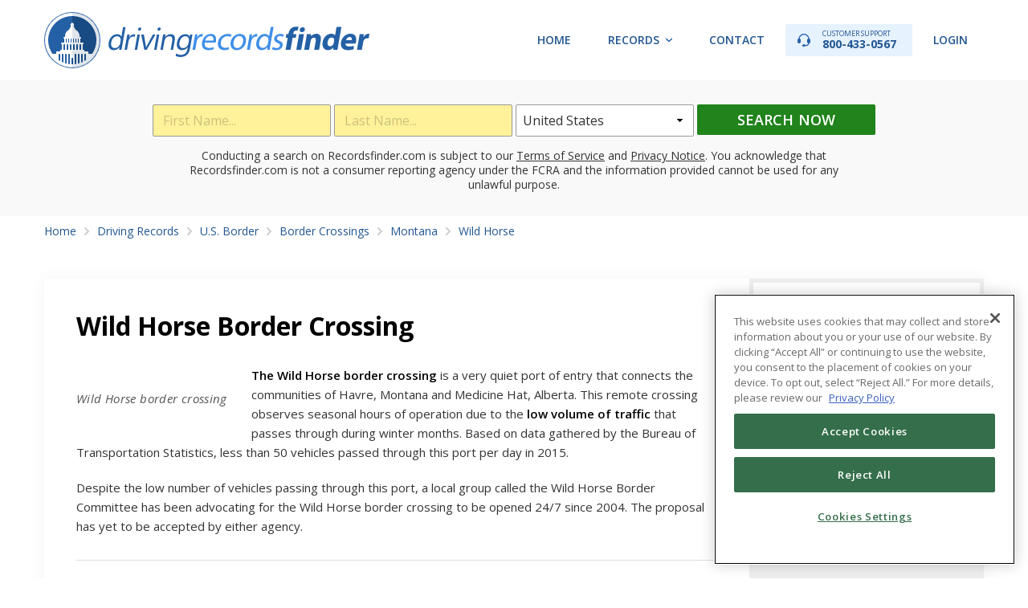

--- FILE ---
content_type: text/html; charset=UTF-8
request_url: https://recordsfinder.com/driving/usborder/border-crossings/mt/wild-horse/
body_size: 14278
content:
<link href="https://recordsfinder.com/css/page.css" rel="stylesheet" type="text/css">
<link href="https://recordsfinder.com/css/custom_form_error.css?id=0ef3a7a0d89e8ea89a2a" rel="stylesheet" type="text/css">
<script src="https://code.jquery.com/jquery-3.6.0.min.js"></script>
<script type="text/javascript" src="https://recordsfinder.com/js/jquery.js"></script>
<script type="text/javascript" src="https://recordsfinder.com/js/searchForms.js"></script>
<script src="https://cdnjs.cloudflare.com/ajax/libs/modernizr/2.6.2/modernizr.min.js"></script>




<!DOCTYPE HTML>
<html lang="en">
<head itemscope itemtype="https://schema.org/WebSite">
    <script>
        (function(d) {
            var s = d.createElement("script");
            s.setAttribute("data-account", "Q6kh6QqWbm");
            s.setAttribute("src", "https://cdn.userway.org/widget.js");
            (d.body || d.head).appendChild(s);
        })(document);
    </script>
    <title itemprop='name'>Wild Horse Border Crossing - Wait Times | Traffic | Hours - RecordsFinder.com</title>
    <meta name="robots" content="index,follow">
    <meta http-equiv="Content-Type" content="text/html; charset=utf-8">
    <meta name="viewport" content="width=device-width, initial-scale=1, maximum-scale=1">
    <meta name="keywords" content="">
    <meta name="description" content="The Wild Horse border crossing connects Havre, Montana and Medicine Hat, Alberta. It has a seasonal operation hours. The traffic is low, no wait time.">
    <meta property="og:locale" content="en_US"/>
    <meta property="og:title" content="Wild Horse Border Crossing - Wait Times | Traffic | Hours - RecordsFinder.com"/>
    <meta property="og:type" content="website"/>
    <meta property="og:url" content="https://recordsfinder.com/driving/usborder/border-crossings/mt/wild-horse/"/>
    <meta property="og:site_name" content="Records Finder"/>
    <meta property="og:image" content="https://recordsfinder.com/img/og_image.jpg"/>
    <meta property="og:image:width" content="1200"/>
    <meta property="og:image:height" content="630"/>
    <meta property="og:description" content="The Wild Horse border crossing connects Havre, Montana and Medicine Hat, Alberta. It has a seasonal operation hours. The traffic is low, no wait time."/>
    <meta name="twitter:card" content="summary_large_image" />
    <meta name="twitter:site" content="@recordsfinder" />
    <meta name="twitter:title" content="Wild Horse Border Crossing - Wait Times | Traffic | Hours - RecordsFinder.com" />
    <meta name="twitter:description" content="The Wild Horse border crossing connects Havre, Montana and Medicine Hat, Alberta. It has a seasonal operation hours. The traffic is low, no wait time." />
    <meta name="twitter:image" content="https://recordsfinder.com/img/og_image.jpg" />
    <meta name="csrf-token" content="SzOjPnnNgNUM9A4Zzh2EU2rXaN1JyVH2Sjh6xYeU"/>
    <meta itemprop="mainEntityOfPage" content="https://schema.org/FAQPage">
            <link rel="canonical" href="https://recordsfinder.com/driving/usborder/border-crossings/mt/wild-horse/" itemprop="url">
        <meta name="msvalidate.01" content="9164864CEDFCECF53EF03A3C32CB7A11"/>
    <link href="https://recordsfinder.com/img/favicon.ico" rel="shortcut icon" type="image/x-icon">
    <link
        href="https://fonts.googleapis.com/css?family=Open+Sans:400,300,300italic,400italic,600,600italic,700,700italic,800,800italic"
        rel="stylesheet" type="text/css">
    <link href="https://fonts.googleapis.com/css?family=PT+Sans+Narrow:400,700" rel="stylesheet" type="text/css">
    <link
        href="https://fonts.googleapis.com/css?family=Source+Code+Pro:200,300,400,500,600,700,900&display=swap&subset=latin-ext"
        rel="stylesheet">

    
    <link href="https://recordsfinder.com/css/lightbox.css" rel="stylesheet" type="text/css">

    <!-- Google Tag Manager -->
<script>(function(w,d,s,l,i){w[l]=w[l]||[];w[l].push({'gtm.start':
            new Date().getTime(),event:'gtm.js'});var f=d.getElementsByTagName(s)[0],
        j=d.createElement(s),dl=l!='dataLayer'?'&l='+l:'';j.async=true;j.src=
        'https://www.googletagmanager.com/gtm.js?id='+i+dl;f.parentNode.insertBefore(j,f);
    })(window,document,'script','dataLayer','GTM-MHZKRCT');</script>
<!-- End Google Tag Manager -->

    <!-- Global site tag (gtag.js) - Google Analytics -->
<script async src="https://www.googletagmanager.com/gtag/js?id=G-4DGCYEMQX3"></script>
<script>
    window.dataLayer = window.dataLayer || [];
    function gtag(){dataLayer.push(arguments);}
    gtag('js', new Date());

    gtag('config', 'G-4DGCYEMQX3');
</script>

<!-- Global site tag (gtag.js) - Google Ads: 1065896764 -->
<script async src="https://www.googletagmanager.com/gtag/js?id=AW-1065896764"></script>
<script>
    window.dataLayer = window.dataLayer || [];
    function gtag(){dataLayer.push(arguments);}
    gtag('js', new Date());

    gtag('config', 'AW-1065896764', {'allow_enhanced_conversions': true});
</script>

    <!-- OneTrust Cookies Consent Notice start -->
<script src="https://cdn.cookielaw.org/scripttemplates/otSDKStub.js" type="text/javascript" charset="UTF-8"
        data-domain-script="fd07636a-e121-4ae2-a4fb-68fe05f28f93"></script>
<script type="text/javascript">
    function OptanonWrapper() {
    }
</script>
<!-- OneTrust Cookies Consent Notice end -->

    <!-- TrustBox script -->
<script type="text/javascript" src="//widget.trustpilot.com/bootstrap/v5/tp.widget.bootstrap.min.js"
        async></script> <!-- End TrustBox script -->

    </head>
<body>

<!-- Google Tag Manager (noscript) -->
<noscript><iframe src="https://www.googletagmanager.com/ns.html?id=GTM-MHZKRCT"
                  height="0" width="0" style="display:none;visibility:hidden"></iframe></noscript>
<!-- End Google Tag Manager (noscript) -->

<div id="container">

    <!-- Header -->
<header id="header"  >
    <div class="wrapper">
                <div class="site-logo">
            <a href="https://recordsfinder.com/driving/"><img src="https://recordsfinder.com/img/logo_driving.svg" alt="RecordsFinder.com"></a>
        </div>
                <nav id="menu" class="hnav">
            <ul>
                <li><a href="https://recordsfinder.com/">Home</a></li>
                                    <li class="has-sub"><a href="#">Records</a>
                        <ul class="cf">
                            <li><a href="https://recordsfinder.com/arrest/">Arrest Records</a></li>
<li><a href="https://recordsfinder.com/asset/">Asset Lookup</a></li>
<li><a href="https://recordsfinder.com/bankruptcy/">Bankruptcy Records</a></li>
<li><a href="https://recordsfinder.com/booking/">Booking Records</a></li>
<li><a href="https://recordsfinder.com/court/">Court Records</a></li>
<li><a href="https://recordsfinder.com/criminal/">Criminal Records</a></li>
<li><a href="https://recordsfinder.com/divorce/">Divorce Records</a></li>
<li><a href="https://recordsfinder.com/driving/">Driving Records</a></li>
<li><a href="https://recordsfinder.com/email/">Email Lookup</a></li>
<li><a href="https://recordsfinder.com/felony/">Felony Records</a></li>
<li><a href="https://recordsfinder.com/inmate-search/">Inmate Search</a></li>
<li><a href="https://recordsfinder.com/ip/">IP Address</a></li>
<li><a href="https://recordsfinder.com/judgment/">Judgment Search</a></li>
<li><a href="https://recordsfinder.com/plate/">License Plate Lookup</a></li>
<li><a href="https://recordsfinder.com/lien/">Lien Search</a></li>
<li><a href="https://recordsfinder.com/marriage/">Marriage Records</a></li>
<li><a href="https://recordsfinder.com/people/">People Search</a></li>
<li><a href="https://recordsfinder.com/phone/">Phone Lookup</a></li>
<li><a href="https://recordsfinder.com/police/">Police Records</a></li>
<li><a href="https://recordsfinder.com/probation/">Probation Records</a></li>
<li><a href="https://recordsfinder.com/property/">Property Records</a></li>
<li><a href="https://recordsfinder.com/vin-check/">VIN Check</a></li>
<li><a href="https://recordsfinder.com/vital-records/">Vital Records</a></li>
<li><a href="https://recordsfinder.com/warrant-search/">Warrant Search</a></li>
                        </ul>
                    </li>
                                <li><a href="https://recordsfinder.com/info/contact/">Contact</a></li>
                <li><a class="phone" href="tel:800-433-0567"><span>Customer Support</span> 800-433-0567</a></li>
                <li><a  href="https://members.recordsfinder.com/customer/login">Login</a></li>
                            </ul>
        </nav>
    </div>
</header>
<!-- // Header -->

        <div class="top-search">
        <div class="wrapper cf">
            <div class="top-form">
                <div class="row search-name cf">
    <form method="post" action="https://recordsfinder.com/search/name/loader/"
          data-hint="name-search-form">
        <input type="hidden" name="flow" value="driving">

        <!-- First Name Field -->
        <div class="cell">
            <input class="form-control req" id="firstname" type="text" name="firstname" value=""
                   placeholder="First Name..." onkeyup="$(this).removeClass('error').next('div').remove()">
        </div>

        <!-- Last Name Field -->
        <div class="cell lastname">
            <input class="form-control req" id="lastname" type="text" name="lastname" value=""
                   placeholder="Last Name..." onkeyup="$(this).removeClass('error').next('div').remove()">
        </div>

        <!-- State Dropdown -->
        <div class="cell">
                        <select class="form-control state" name="state" >
                <option value="ALL" >United States</option>
    <option value="AL" >Alabama</option>
    <option value="AK" >Alaska</option>
    <option value="AZ" >Arizona</option>
    <option value="AR" >Arkansas</option>
    <option value="CA" >California</option>
    <option value="CO" >Colorado</option>
    <option value="CT" >Connecticut</option>
    <option value="DE" >Delaware</option>
    <option value="DC" >District of Columbia</option>
    <option value="FL" >Florida</option>
    <option value="GA" >Georgia</option>
    <option value="HI" >Hawaii</option>
    <option value="ID" >Idaho</option>
    <option value="IL" >Illinois</option>
    <option value="IN" >Indiana</option>
    <option value="IA" >Iowa</option>
    <option value="KS" >Kansas</option>
    <option value="KY" >Kentucky</option>
    <option value="LA" >Louisiana</option>
    <option value="ME" >Maine</option>
    <option value="MD" >Maryland</option>
    <option value="MA" >Massachusetts</option>
    <option value="MI" >Michigan</option>
    <option value="MN" >Minnesota</option>
    <option value="MS" >Mississippi</option>
    <option value="MO" >Missouri</option>
    <option value="MT" >Montana</option>
    <option value="NE" >Nebraska</option>
    <option value="NV" >Nevada</option>
    <option value="NH" >New Hampshire</option>
    <option value="NJ" >New Jersey</option>
    <option value="NM" >New Mexico</option>
    <option value="NY" >New York</option>
    <option value="NC" >North Carolina</option>
    <option value="ND" >North Dakota</option>
    <option value="OH" >Ohio</option>
    <option value="OK" >Oklahoma</option>
    <option value="OR" >Oregon</option>
    <option value="PA" >Pennsylvania</option>
    <option value="RI" >Rhode Island</option>
    <option value="SC" >South Carolina</option>
    <option value="SD" >South Dakota</option>
    <option value="TN" >Tennessee</option>
    <option value="TX" >Texas</option>
    <option value="UT" >Utah</option>
    <option value="VT" >Vermont</option>
    <option value="VA" >Virginia</option>
    <option value="WA" >Washington</option>
    <option value="WV" >West Virginia</option>
    <option value="WI" >Wisconsin</option>
    <option value="WY" >Wyoming</option>
            </select>
        </div>

        <!-- Submit Button -->
        <div class="cell btn">
            <button class="form-btn" data-hint="name-search-btn" type="submit">Search Now</button>
        </div>
    </form>
    <div class="lbox-container disclaimer" id="lightbox_disclaimer">
    <div class="lbox-container-inn">
        <div class="ntc-header flex">
            <div class="ntc-icn"></div>
            <div class="ntc-ttl">Notice</div>
        </div>
        <p>The information on this website is taken from records made available by state and local law enforcement
            departments, courts, city and town halls, and other public and private sources. You may be shocked by
            the information found in your search reports. Please search responsibly.</p>
        <p>Recordsfinder.com is not a “consumer reporting agency” and does not supply “consumer reports” as those
            terms are defined by the Fair Credit Reporting Act (FCRA). <strong>Pursuant to our <a href="/terms/"
                                                                                                  target="_blank">Terms
                    of Service</a> and <a href="/privacy/"
                                          target="_blank">Privacy Policy</a>, you acknowledge and agree not to use any
                information gathered through
                Recordsfinder.com for any purpose under the FCRA, including but not limited to evaluating
                eligibility for personal credit, insurance, employment, or tenancy.</strong></p>
        <p>Searches of license plate and VIN information are available only for purposes authorized by the Driver’s
            Privacy Protection Act of 1994 (DPPA).</p>
        <p><strong>By clicking “I Agree” you consent to our <a href="/terms/" target="_blank">Terms of Service</a>,
                agree not to use the information provided by Recordsfinder.com for any unlawful purposes, and you
                understand that we cannot confirm that information provided below is accurate or complete.</strong>
        </p>
        <p>The search you are about to conduct on this website is a people search to find initial results of the
            search subject. You understand that any search reports offered from this website will only be generated
            with the purchase of the report or account registration.</p>
        <div class="disclaimer-btns">
            <a class="btn no" href="javascript:void(0);" onclick="lightbox_disclaimer_hide()"> I Don't Agree</a>
            <a class="btn" id="searchDisclaimerYes" href="javascript:void(0);">I Agree</a>
        </div>
    </div>
</div>
</div>
                <div class="tl-disc">Conducting a search on Recordsfinder.com is subject to our <a
        href="https://recordsfinder.com/terms/" target="_blank" data-uw-rm-brl="PR"
        data-uw-original-href="https://recordsfinder.com/terms/"
        aria-label="Terms of Service - open in a new tab" data-uw-rm-ext-link=""
        uw-rm-external-link-id="https://recordsfinder.com/terms/$termsofservice">Terms of Service</a>
    and <a href="https://recordsfinder.com/privacy/" target="_blank" data-uw-rm-brl="PR"
           data-uw-original-href="https://recordsfinder.com/privacy/"
           aria-label="Privacy Notice - open in a new tab" data-uw-rm-ext-link=""
           uw-rm-external-link-id="https://recordsfinder.com/privacy/$privacynotice">Privacy Notice</a>.
    You
    acknowledge that Recordsfinder.com is not a consumer reporting agency under the FCRA and the
    information provided
    cannot be used for any unlawful purpose.
</div>
            </div>
        </div>
    </div>

    <!-- Breadcrumbs -->
    <div class="breadcrumbs">
        <div class="wrapper cf">
            <ol itemscope="" itemtype="https://schema.org/BreadcrumbList">
                            <li itemprop="itemListElement" itemscope="" itemtype="https://schema.org/ListItem">
                <a itemprop="item" typeof="WebPage" href="https://recordsfinder.com/"><span itemprop="name">Home</span></a>
                <meta itemprop="position" content="1">
            </li>
                                <li itemprop="itemListElement" itemscope="" itemtype="https://schema.org/ListItem">
                <a itemprop="item" typeof="WebPage" href="/driving/"><span itemprop="name">Driving Records</span></a>
                <meta itemprop="position" content="2">
            </li>
                                <li itemprop="itemListElement" itemscope="" itemtype="https://schema.org/ListItem">
                <a itemprop="item" typeof="WebPage" href="/driving/usborder/"><span itemprop="name">U.S. Border</span></a>
                <meta itemprop="position" content="3">
            </li>
                                <li itemprop="itemListElement" itemscope="" itemtype="https://schema.org/ListItem">
                <a itemprop="item" typeof="WebPage" href="/driving/usborder/border-crossings/"><span itemprop="name">Border Crossings</span></a>
                <meta itemprop="position" content="4">
            </li>
                                <li itemprop="itemListElement" itemscope="" itemtype="https://schema.org/ListItem">
                <a itemprop="item" typeof="WebPage" href="/driving/usborder/border-crossings/mt/"><span itemprop="name">Montana</span></a>
                <meta itemprop="position" content="5">
            </li>
                                <li itemprop="itemListElement" itemscope="" itemtype="https://schema.org/ListItem">
                <a itemprop="item" typeof="WebPage" href="/driving/usborder/border-crossings/mt/wild-horse/"><span itemprop="name">Wild Horse</span></a>
                <meta itemprop="position" content="6">
            </li>
                        </ol>


        </div>
    </div>
    <!-- // Breadcrumbs -->

    <div class="main">
        <div class="wrapper cf">
            <div class="scontent">
                <div class="ssection">
                    <div class="smain">

                                                    <div class="title">
                                <h1>Wild Horse Border Crossing</h1>
                            </div>
                        
                                                    <article>
<div class="simage left">&nbsp;
<p class="simage-text">Wild Horse border crossing</p>
</div>

<p><span style="font-weight: 400;"><strong>The Wild Horse border crossing</strong> is a very quiet port of entry that connects the communities of Havre, Montana and Medicine Hat, Alberta. This remote crossing observes seasonal hours of operation due to the <strong>low volume of traffic</strong> that passes through during winter months. Based on data gathered by the Bureau of Transportation Statistics, less than 50 vehicles passed through this port per day in 2015.</span></p>

<p><span style="font-weight: 400;">Despite the low number of vehicles passing through this port, a local group called the Wild Horse Border Committee has been advocating for the Wild Horse border crossing to be opened 24/7 since 2004. The proposal has yet to be accepted by either agency.</span></p>

<div class="isep">&nbsp;</div>
<h2>Hours of Operations & Wait Times in Wild Horse</h2>

<p><span style="font-weight: 400;">The US port of entry is open to all vehicles seven days a week. However, its <strong>operational hours are seasonal</strong>. From May 15 to September 30, the port is open from 8 am to 9 pm (MDT). From October 1 to May 14, the port is open from 8 am to 5 pm (MDT).</span></p>

<p><span style="font-weight: 400;">The Canadian port of entry also has seasonal office hours for passenger vehicles. From May 15 to September 30, passenger vehicles can use this port daily from 8 am to 9 pm. From October 1 to May 14, the port is open to passenger vehicles daily from 8 am to 5 pm. Commercial vehicles, however, can only use this border crossing on weekdays from 8 am to 5 pm, except on holidays.</span></p>

<p><span style="font-weight: 400;">Delays at the Wild Horse border crossing are rare due to the low volume of vehicles passing through. Travelers can get the </span><a href="http://www.cbsa-asfc.gc.ca/new-neuf/app-eng.html" target="_blank"><span style="font-weight: 400;">CanBorder app</span></a><span style="font-weight: 400;"> or the CBP Border Wait Times app on</span> <a href="https://play.google.com/store/apps/details?id=gov.dhs.cbp.bems.wcr.bwt&amp;hl=en" target="_blank"><span style="font-weight: 400;">Google Play</span></a><span style="font-weight: 400;"> or </span><a href="https://itunes.apple.com/us/app/cbp-border-wait-times/id948812864?mt=8" target="_blank"><span style="font-weight: 400;">iTunes</span></a><span style="font-weight: 400;"> if they wish to monitor current wait times at this port while on the road.</span></p>

<div class="isep">&nbsp;</div>

<h2>Weather, Traffic &amp; Road Conditions</h2>


<p><span style="font-weight: 400;">The state of Montana provides updates on weather-related traffic and road conditions to the public in two ways. Travelers can view the state&rsquo;s online </span><a href="http://roadreport.mdt.mt.gov/travinfomobile/" target="_blank"><span style="font-weight: 400;">travel info map</span></a><span style="font-weight: 400;"> or call the travel information service hotline (dial 511 or 800-226-7623 if you&rsquo;re calling from outside the state). The Canadian province of Alberta also gives road and weather conditions reports through its own hotline (dial 511 or 1-855-391-9743 if outside Alberta). Travelers can also follow the Twitter account </span><a href="https://twitter.com/511Alberta" target="_blank"><span style="font-weight: 400;">@511Alberta</span></a><span style="font-weight: 400;"> or view the </span><a href="https://511.alberta.ca/map.html#x=-12630708&amp;y=6330082&amp;z=3&amp;lb=1&amp;rb=1&amp;l=36" target="_blank"><span style="font-weight: 400;">Road Conditions Map</span></a><span style="font-weight: 400;"> online to access the same information.</span></p>

<div class="isep">&nbsp;</div>

<h2>Contact &amp; Directions for Your Trip</h2>

<p>Travelers can get more information about crossing the border at the Wild Horse port of entry by getting in touch with the customs officials at this location using the numbers provided below. The map and directions below serve as a guide for travelers who plan to go to this crossing on their trip.</p>

<h4>Find Directions to the Border Crossing on the Map</h4>

<div class="sbox type-info block">
<div class="sbox-title">How to Get to the Border?</div>

<div class="sbox-content">From the US, head north on Highway 232 until you reach the US-Canada border. From Alberta, head south on Buffalo Trail (also called Highway 41) until you reach the Wild Horse port.</div>
</div>

<div class="iflex">
<div class="row align-stretch">
<div class="col w-100">
<div class="smap"><iframe allowfullscreen="" frameborder="0" height="100%" src="//maps.google.com/maps?q=Wild+Horse+Border+Crossing%2C+29832+Highway+232%2C+Havre%2C+AB+59501%2C+Canada&amp;output=embed" style="border:0" width="100%"></iframe></div>
</div>

<div class="col w-100">
<div class="smap"><iframe allowfullscreen="" frameborder="0" height="100%" src="//maps.google.com/maps?q=Canada+Border+Services+Agency%2C+Highway+%2341+South%2C+Wild+Horse%2C+AB+T0K+1L0%2C+Canada&amp;output=embed" style="border:0" width="100%"></iframe></div>
</div>
</div>
</div>

<h4>Address &amp; Phone Numbers</h4>

<div class="iflex">
<div class="row align-stretch">
<div class="col ibg w-100">
<h5>U.S.A</h5>

<ul>
	<li>U.S.: <span style="font-weight: 400;">29832 Wild Horse Road, Hwy 232, Havre, MT 59501</span></li>
	<li>US Customs: (406) 394-2371</li>
</ul>
</div>

<div class="col ibg w-100">
<h5>Canada</h5>

<ul>
	<li>Canada: Highway #41 South, Wild Horse, Alberta T0K 1L0</li>
	<li>Canadian Customs: <span style="font-weight: 400;">(406) 394-2361</span></li>
</ul>
</div>
</div>
</div>

<div class="isep">&nbsp;</div>

<h2>Things to Know About the Wild Horse Border Crossing:</h2>

<ul>
	<li style="font-weight: 400;"><span style="font-weight: 400;">The Wild Horse US port of entry is a permit port. Commercial merchandise to be imported into the US through this crossing must have advance approval from the CBP Area Port of Great Falls prior to the cargo&rsquo;s arrival at this location.</span></li>
	<li style="font-weight: 400;"><span style="font-weight: 400;">Citrus, tomatoes, peppers and home-grown potatoes from Canada are not allowed entry into the US.</span></li>
	<li style="font-weight: 400;"><span style="font-weight: 400;">All firewood except those that come with a heat treatment certificate is prohibited from being brought into the US.</span></li>
	<li style="font-weight: 400;"><a href="http://www.bigskyfishing.com/Montana-Info/Hi-Line/havre.shtm" target="_blank"><span style="font-weight: 400;">Havre, Montana</span></a><span style="font-weight: 400;"> is the eighth largest city in the state and a popular stop for tourists since the US Highway 2 passes right through the city&rsquo;s downtown area. The city is just three hours away from </span><a href="http://www.visitmt.com/glacier.html" target="_blank"><span style="font-weight: 400;">Glacier National Park</span></a><span style="font-weight: 400;">.</span></li>
	<li style="font-weight: 400;"><a href="http://www.tourismmedicinehat.com/index.asp" target="_blank"><span style="font-weight: 400;">Medicine Hat, Alberta</span></a><span style="font-weight: 400;"> is also a popular tourist spot with several unique attractions such as the Butterfly House and the Medalta, a state-of-the-art contemporary ceramic artists&rsquo; studio facility and industrial museum located in the Historic Clay District.</span></li>
</ul>

<div class="isep">&nbsp;</div>

<h3>Links of Interest</h3>

<ul>
	<li><a href="https://www.cbp.gov/contact/ports/wild-horse-mt" target="_blank">https://www.cbp.gov/contact/ports/wild-horse-mt</a></li>
	<li><a href="http://www.cbsa-asfc.gc.ca/do-rb/offices-bureaux/659-eng.html" target="_blank">http://www.cbsa-asfc.gc.ca/do-rb/offices-bureaux/659-eng.html</a></li>
	<li><a href="https://en.wikipedia.org/wiki/Wild_Horse_Border_Crossing" target="_blank">https://en.wikipedia.org/wiki/Wild_Horse_Border_Crossing</a></li>
	<li><a href="https://en.wikipedia.org/wiki/Alberta_Highway_41" target="_blank">https://en.wikipedia.org/wiki/Alberta_Highway_41</a></li>
	<li><a href="https://www.cbp.gov/newsroom/local-media-release/cbp-announces-2015-summer-hours-wild-horse-port" target="_blank">https://www.cbp.gov/newsroom/local-media-release/cbp-announces-2015-summer-hours-wild-horse-port</a></li>
	<li><a href="http://www.trucknews.com/features/push-underway-to-extend-commercial-hours-at-wild-horse-border/" target="_blank">http://www.trucknews.com/features/push-underway-to-extend-commercial-hours-at-wild-horse-border/</a></li>
	<li><a href="http://www.clui.org/section/united-divide-a-linear-portrait-usacanada-border-4" target="_blank">http://www.clui.org/section/united-divide-a-linear-portrait-usacanada-border-4</a></li>
	<li><a href="https://transborder.bts.gov/programs/international/transborder/TBDR_BC/TBDR_BC_QuickSearch.html" target="_blank">https://transborder.bts.gov/programs/international/transborder/TBDR_BC/TBDR_BC_QuickSearch.html</a></li>
</ul>
</article>

<p></p>
                        
                                                
                                                    
                        
                    </div>

                    <div class="sside">
                        <nav id="cssmenu" class="snav">
    <ul>
        <li><a href="https://recordsfinder.com/driving/usborder/">Home</a></li>
        <li class="has-sub">
            <a href="https://recordsfinder.com/driving/usborder/border-crossings/">Border Crossings</a>
            <ul>
                <li class="has-sub">
                    <a href="https://recordsfinder.com/driving/usborder/border-crossings/wa/">Washington</a>
                    <ul>
                        <li><a href="https://recordsfinder.com/driving/usborder/border-crossings/wa/point-roberts-boundary-bay/">Point Roberts – Boundary Bay</a></li>
                        <li><a href="https://recordsfinder.com/driving/usborder/border-crossings/wa/peace-arch/">Peace Arch</a></li>
                        <li><a href="https://recordsfinder.com/driving/usborder/border-crossings/wa/sumas-huntingdon/">Sumas – Huntingdon</a></li>
                        <li><a href="https://recordsfinder.com/driving/usborder/border-crossings/wa/lynden-aldergrove/">Lynden – Aldergrove</a></li>
                        <li><a href="https://recordsfinder.com/driving/usborder/border-crossings/wa/blaine-surrey/">Blaine – Surrey</a></li>
                        <li><a href="https://recordsfinder.com/driving/usborder/border-crossings/wa/boundary-waneta/">Boundary – Waneta</a></li>
                        <li><a href="https://recordsfinder.com/driving/usborder/border-crossings/wa/danville-carson/">Danville – Carson</a></li>
                        <li><a href="https://recordsfinder.com/driving/usborder/border-crossings/wa/ferry-midway/">Ferry – Midway</a></li>
                        <li><a href="https://recordsfinder.com/driving/usborder/border-crossings/wa/frontier-paterson/">Frontier – Paterson</a></li>
                        <li><a href="https://recordsfinder.com/driving/usborder/border-crossings/wa/laurier-cascade/">Laurier – Cascade</a></li>
                        <li><a href="https://recordsfinder.com/driving/usborder/border-crossings/wa/metaline-falls-nelway/">Metaline Falls – Nelway</a></li>
                        <li><a href="https://recordsfinder.com/driving/usborder/border-crossings/wa/nighthawk-chopaka/">Nighthawk – Chopaka</a></li>
                        <li><a href="https://recordsfinder.com/driving/usborder/border-crossings/wa/oroville-osoyoos/">Oroville – Osoyoos</a></li>
                    </ul>
                </li>
                <li class="has-sub">
                    <a href="https://recordsfinder.com/driving/usborder/border-crossings/mi/">Michigan</a>
                    <ul>
                        <li><a href="https://recordsfinder.com/driving/usborder/border-crossings/mi/ambassador-bridge/">Ambassador Bridge</a></li>
                        <li><a href="https://recordsfinder.com/driving/usborder/border-crossings/mi/detroit-windsor-tunnel/">Detroit – Windsor Tunnel</a></li>
                        <li><a href="https://recordsfinder.com/driving/usborder/border-crossings/mi/blue-water-bridge/">Blue Water Bridge</a></li>
                        <li><a href="https://recordsfinder.com/driving/usborder/border-crossings/mi/sault-ste-marie-international-bridge/">Sault Ste. Marie Bridge</a></li>
                    </ul>
                </li>
                <li class="has-sub">
                    <a href="https://recordsfinder.com/driving/usborder/border-crossings/me/">Maine</a>
                    <ul>
                        <li><a href="https://recordsfinder.com/driving/usborder/border-crossings/me/fdr-bridge/">FDR Bridge</a></li>
                        <li><a href="https://recordsfinder.com/driving/usborder/border-crossings/me/jackman-armstrong/">Jackman – Armstrong</a></li>
                        <li><a href="https://recordsfinder.com/driving/usborder/border-crossings/me/houlton-richmond-corner/">Houlton – Richmond Corner</a></li>
                        <li><a href="https://recordsfinder.com/driving/usborder/border-crossings/me/forest-city/">Forest City</a></li>
                        <li><a href="https://recordsfinder.com/driving/usborder/border-crossings/me/fort-fairfield-perth-andover/">Fort Fairfield – Perth-Andover</a></li>
                        <li><a href="https://recordsfinder.com/driving/usborder/border-crossings/me/fort-kent-clair/">Fort Kent – Clair</a></li>
                        <li><a href="https://recordsfinder.com/driving/usborder/border-crossings/me/hamlin-grand-falls/">Hamlin – Grand Falls</a></li>
                        <li><a href="https://recordsfinder.com/driving/usborder/border-crossings/me/estcourt-station-pohenegamook/">Estcourt Station – Pohenegamook</a></li>
                        <li><a href="https://recordsfinder.com/driving/usborder/border-crossings/me/edmundston-madawaska-bridge/">Edmundston – Madawaska Bridge</a></li>
                        <li><a href="https://recordsfinder.com/driving/usborder/border-crossings/me/easton-river-de-chute/">Easton – River de Chute</a></li>
                        <li><a href="https://recordsfinder.com/driving/usborder/border-crossings/me/coburn-gore-woburn/">Coburn Gore – Woburn</a></li>
                        <li><a href="https://recordsfinder.com/driving/usborder/border-crossings/me/calais-international-avenue/">Calais International Avenue</a></li>
                        <li><a href="https://recordsfinder.com/driving/usborder/border-crossings/me/bridgewater-centreville/">Bridgewater – Centreville</a></li>
                        <li><a href="https://recordsfinder.com/driving/usborder/border-crossings/me/ferry-point-bridge-calais/">Ferry Point Bridge – Calais</a></li>
                        <li><a href="https://recordsfinder.com/driving/usborder/border-crossings/me/st-juste/">St. Juste Border Crossing</a></li>
                        <li><a href="https://recordsfinder.com/driving/usborder/border-crossings/me/vanceboro-st-croix/">Vanceboro – St. Croix</a></li>
                        <li><a href="https://recordsfinder.com/driving/usborder/border-crossings/me/st-zacharie/">St. Zacharie</a></li>
                        <li><a href="https://recordsfinder.com/driving/usborder/border-crossings/me/saint-pamphile/">Saint Pamphile</a></li>
                        <li><a href="https://recordsfinder.com/driving/usborder/border-crossings/me/st-aurelie/">St. Aurelie</a></li>
                        <li><a href="https://recordsfinder.com/driving/usborder/border-crossings/me/monticello-bloomfield/">Monticello – Bloomfield</a></li>
                        <li><a href="https://recordsfinder.com/driving/usborder/border-crossings/me/limestone-gillespie-portage/">Limestone – Gillespie Portage</a></li>
                        <li><a href="https://recordsfinder.com/driving/usborder/border-crossings/me/orient-fosterville/">Orient – Fosterville</a></li>
                        <li><a href="https://recordsfinder.com/driving/usborder/border-crossings/me/milltown-st-stephen/">Milltown – St. Stephen</a></li>
                        <li><a href="https://recordsfinder.com/driving/usborder/border-crossings/me/saint-leonard-van-buren-bridge/">Saint Leonard – Van Buren</a></li>
                    </ul>
                </li>
                <li class="has-sub">
                    <a href="https://recordsfinder.com/driving/usborder/border-crossings/nd/">North Dakota</a>
                    <ul>
                        <li><a href="https://recordsfinder.com/driving/usborder/border-crossings/nd/ambrose-torquay/">Ambrose – Torquay</a></li>
                        <li><a href="https://recordsfinder.com/driving/usborder/border-crossings/nd/antler-lyleton/">Antler – Lyleton</a></li>
                        <li><a href="https://recordsfinder.com/driving/usborder/border-crossings/nd/carbury-goodlands/">Carbury – Goodlands</a></li>
                        <li><a href="https://recordsfinder.com/driving/usborder/border-crossings/nd/fortuna-oungre/">Fortuna – Oungre</a></li>
                        <li><a href="https://recordsfinder.com/driving/usborder/border-crossings/nd/hannah-snowflake/">Hannah – Snowflake</a></li>
                        <li><a href="https://recordsfinder.com/driving/usborder/border-crossings/nd/hansboro-cartwright/">Hansboro – Cartwright</a></li>
                        <li><a href="https://recordsfinder.com/driving/usborder/border-crossings/nd/maida-windygates/">Maida – Windygates</a></li>
                        <li><a href="https://recordsfinder.com/driving/usborder/border-crossings/nd/neche-gretna/">Neche – Gretna</a></li>
                        <li><a href="https://recordsfinder.com/driving/usborder/border-crossings/nd/noonan-estevan/">Noonan – Estevan</a></li>
                        <li><a href="https://recordsfinder.com/driving/usborder/border-crossings/nd/northgate/">Northgate</a></li>
                        <li><a href="https://recordsfinder.com/driving/usborder/border-crossings/nd/peace-garden/">Peace Garden</a></li>
                        <li><a href="https://recordsfinder.com/driving/usborder/border-crossings/nd/st-john-lena/">St. John – Lena</a></li>
                        <li><a href="https://recordsfinder.com/driving/usborder/border-crossings/nd/pembina-emerson/">Pembina – Emerson</a></li>
                        <li><a href="https://recordsfinder.com/driving/usborder/border-crossings/nd/walhalla-winkler/">Walhalla – Winkler</a></li>
                        <li><a href="https://recordsfinder.com/driving/usborder/border-crossings/nd/westhope-coulter/">Westhope – Coulter</a></li>
                        <li><a href="https://recordsfinder.com/driving/usborder/border-crossings/nd/sherwood-carievale/">Sherwood – Carievale</a></li>
                        <li><a href="https://recordsfinder.com/driving/usborder/border-crossings/nd/portal-north/">Portal – North Portal</a></li>
                        <li><a href="https://recordsfinder.com/driving/usborder/border-crossings/nd/sarles-crystal/">Sarles – Crystal</a></li>
                    </ul>
                </li>
                <li class="has-sub">
                    <a href="https://recordsfinder.com/driving/usborder/border-crossings/id/">Idaho</a>
                    <ul>
                        <li><a href="https://recordsfinder.com/driving/usborder/border-crossings/id/eastport-kingsgate/">Eastport – Kingsgate</a></li>
                        <li><a href="https://recordsfinder.com/driving/usborder/border-crossings/id/porthill-rykerts/">Porthill – Rykerts</a></li>
                    </ul>
                </li>
                <li class="has-sub">
                    <a href="https://recordsfinder.com/driving/usborder/border-crossings/mn/">Minnesota</a>
                    <ul>
                        <li><a href="https://recordsfinder.com/driving/usborder/border-crossings/mn/baudette-rainy-river/">Baudette – Rainy River</a></li>
                        <li><a href="https://recordsfinder.com/driving/usborder/border-crossings/mn/grand-portage-pigeon-river/">Grand Portage – Pigeon River</a></li>
                        <li><a href="https://recordsfinder.com/driving/usborder/border-crossings/mn/international-falls-fort-frances/">International Falls – Fort Frances</a></li>
                        <li><a href="https://recordsfinder.com/driving/usborder/border-crossings/mn/lancaster-tolstoi/">Lancaster – Tolstoi</a></li>
                        <li><a href="https://recordsfinder.com/driving/usborder/border-crossings/mn/northwest-angle-inlet/">Northwest Angle Inlet</a></li>
                        <li><a href="https://recordsfinder.com/driving/usborder/border-crossings/mn/pinecreek-piney/">Pinecreek – Piney</a></li>
                        <li><a href="https://recordsfinder.com/driving/usborder/border-crossings/mn/roseau-south-junction/">Roseau – South Junction</a></li>
                        <li><a href="https://recordsfinder.com/driving/usborder/border-crossings/mn/warroad-sprague/">Warroad – Sprague</a></li>
                    </ul>
                </li>
                <li class="has-sub">
                    <a href="https://recordsfinder.com/driving/usborder/border-crossings/mt/">Montana</a>
                    <ul>
                        <li><a href="https://recordsfinder.com/driving/usborder/border-crossings/mt/willow-creek/">Willow Creek</a></li>
                        <li><a href="https://recordsfinder.com/driving/usborder/border-crossings/mt/whitlash-aden/">Whitlash – Aden</a></li>
                        <li><a href="https://recordsfinder.com/driving/usborder/border-crossings/mt/wild-horse/">Wild Horse</a></li>
                        <li><a href="https://recordsfinder.com/driving/usborder/border-crossings/mt/whitetail-big-beaver/">Whitetail – Big Beaver</a></li>
                        <li><a href="https://recordsfinder.com/driving/usborder/border-crossings/mt/sweetgrass-coutts/">Sweetgrass – Coutts</a></li>
                        <li><a href="https://recordsfinder.com/driving/usborder/border-crossings/mt/scobey-coronach/">Scobey – Coronach</a></li>
                        <li><a href="https://recordsfinder.com/driving/usborder/border-crossings/mt/roosville/">Roosville</a></li>
                        <li><a href="https://recordsfinder.com/driving/usborder/border-crossings/mt/raymond-regway/">Raymond – Regway</a></li>
                        <li><a href="https://recordsfinder.com/driving/usborder/border-crossings/mt/piegan-carway/">Piegan – Carway</a></li>
                        <li><a href="https://recordsfinder.com/driving/usborder/border-crossings/mt/opheim-west-poplar-river/">Opheim – West Poplar River</a></li>
                        <li><a href="https://recordsfinder.com/driving/usborder/border-crossings/mt/morgan-monchy/">Morgan – Monchy</a></li>
                        <li><a href="https://recordsfinder.com/driving/usborder/border-crossings/mt/del-bonita/">Del Bonita</a></li>
                        <li><a href="https://recordsfinder.com/driving/usborder/border-crossings/mt/turner-climax/">Turner – Climax</a></li>
                        <li><a href="https://recordsfinder.com/driving/usborder/border-crossings/mt/chief-mountain/">Chief Mountain</a></li>
                    </ul>
                </li>
                <li class="has-sub">
                    <a href="https://recordsfinder.com/driving/usborder/border-crossings/ny/">New York</a>
                    <ul>
                        <li><a href="https://recordsfinder.com/driving/usborder/border-crossings/ny/trout-river/">Trout River</a></li>
                        <li><a href="https://recordsfinder.com/driving/usborder/border-crossings/ny/thousand-islands-bridge/">Thousand Islands Bridge</a></li>
                        <li><a href="https://recordsfinder.com/driving/usborder/border-crossings/ny/seaway-bridge/">Seaway Bridge</a></li>
                        <li><a href="https://recordsfinder.com/driving/usborder/border-crossings/ny/rouses-point/">Rouses Point</a></li>
                        <li><a href="https://recordsfinder.com/driving/usborder/border-crossings/ny/rainbow-bridge/">Rainbow Bridge</a></li>
                        <li><a href="https://recordsfinder.com/driving/usborder/border-crossings/ny/peace-bridge/">Peace Bridge</a></li>
                        <li><a href="https://recordsfinder.com/driving/usborder/border-crossings/ny/overton-corners-lacolle/">Overton Corners – Lacolle</a></li>
                        <li><a href="https://recordsfinder.com/driving/usborder/border-crossings/ny/ogdensburg-prescott-international-bridge/">International Bridge</a></li>
                        <li><a href="https://recordsfinder.com/driving/usborder/border-crossings/ny/mooers-hemmingford/">Mooers – Hemmingford</a></li>
                        <li><a href="https://recordsfinder.com/driving/usborder/border-crossings/ny/lewiston-queenston-bridge/">Lewiston – Queenston Bridge</a></li>
                        <li><a href="https://recordsfinder.com/driving/usborder/border-crossings/ny/fort-covington-dundee/">Fort Covington – Dundee</a></li>
                        <li><a href="https://recordsfinder.com/driving/usborder/border-crossings/ny/churubusco-franklin/">Churubusco – Franklin</a></li>
                        <li><a href="https://recordsfinder.com/driving/usborder/border-crossings/ny/chateaugay-herdman/">Chateaugay – Herdman</a></li>
                        <li><a href="https://recordsfinder.com/driving/usborder/border-crossings/ny/champlain-lacolle/">Champlain – Lacolle</a></li>
                        <li><a href="https://recordsfinder.com/driving/usborder/border-crossings/ny/whirlpool-rapids-bridge/">Whirlpool Rapids Bridge</a></li>
                        <li><a href="https://recordsfinder.com/driving/usborder/border-crossings/ny/cannon-corners-covey-hill/">Cannon Corners – Covey Hill</a></li>
                    </ul>
                </li>
                <li class="has-sub">
                    <a href="https://recordsfinder.com/driving/usborder/border-crossings/vt/">Vermont</a>
                    <ul>
                        <li><a href="https://recordsfinder.com/driving/usborder/border-crossings/vt/alburg-noyan/">Alburg – Noyan</a></li>
                        <li><a href="https://recordsfinder.com/driving/usborder/border-crossings/vt/alburg-springs-clarenceville/">Alburg Springs – Clarenceville</a></li>
                        <li><a href="https://recordsfinder.com/driving/usborder/border-crossings/vt/beebe-plain-stanstead/">Beebe Plain – Stanstead</a></li>
                        <li><a href="https://recordsfinder.com/driving/usborder/border-crossings/vt/beecher-falls-east-hereford/">Beecher Falls – East Hereford</a></li>
                        <li><a href="https://recordsfinder.com/driving/usborder/border-crossings/vt/canaan-hereford/">Canaan – Hereford</a></li>
                        <li><a href="https://recordsfinder.com/driving/usborder/border-crossings/vt/derby-line/">Derby Line</a></li>
                        <li><a href="https://recordsfinder.com/driving/usborder/border-crossings/vt/east-richford/">East Richford</a></li>
                        <li><a href="https://recordsfinder.com/driving/usborder/border-crossings/vt/highgate-springs-st-armand/">Highgate Springs – St. Armand</a></li>
                        <li><a href="https://recordsfinder.com/driving/usborder/border-crossings/vt/morses-line/">Morses Line</a></li>
                        <li><a href="https://recordsfinder.com/driving/usborder/border-crossings/vt/north-troy-highwater/">North Troy – Highwater</a></li>
                        <li><a href="https://recordsfinder.com/driving/usborder/border-crossings/vt/norton-stanhope/">Norton – Stanhope</a></li>
                        <li><a href="https://recordsfinder.com/driving/usborder/border-crossings/vt/richford-abercorn/">Richford – Abercorn</a></li>
                        <li><a href="https://recordsfinder.com/driving/usborder/border-crossings/vt/richford-east-pinnacle/">Richford – East Pinnacle</a></li>
                        <li><a href="https://recordsfinder.com/driving/usborder/border-crossings/vt/west-berkshire-frelighsburg/">West Berkshire – Frelighsburg</a></li>
                    </ul>
                </li>
            </ul>
        </li>
        <li class="has-sub">
            <a href="https://recordsfinder.com/driving/usborder/process/">Things to Know</a>
            <ul>
                <li class="has-sub">
                    <a href="https://recordsfinder.com/driving/usborder/process/trusted-traveler/">Trusted Traveler Programs</a>
                    <ul>
                        <li><a href="https://recordsfinder.com/driving/usborder/process/trusted-traveler/ready-lane/">Ready Lane</a></li>
                        <li><a href="https://recordsfinder.com/driving/usborder/process/trusted-traveler/global-entry/">Global Entry</a></li>
                        <li><a href="https://recordsfinder.com/driving/usborder/process/trusted-traveler/nexus-card/">NEXUS</a></li>
                        <li><a href="https://recordsfinder.com/driving/usborder/process/trusted-traveler/fast/">FAST</a></li>
                        <li><a href="https://recordsfinder.com/driving/usborder/process/trusted-traveler/sentri/">SENTRI</a></li>
                        <li><a href="https://recordsfinder.com/driving/usborder/process/trusted-traveler/canpass/">CANPASS</a></li>
                    </ul>
                </li>
                <li class="has-sub">
                    <a href="https://recordsfinder.com/driving/usborder/process/inspection/">Border Inspection Process</a>
                    <ul>
                        <li><a href="https://recordsfinder.com/driving/usborder/process/inspection/crossing-usa-canada-border-children/">Border Crossing With Children</a></li>
                        <li><a href="https://recordsfinder.com/driving/usborder/process/inspection/customs-duties/">Customes &amp; Duties</a></li>
                        <li><a href="https://recordsfinder.com/driving/usborder/process/inspection/criminal-records/">Criminal Records</a></li>
                        <li><a href="https://recordsfinder.com/driving/usborder/process/inspection/pets/">Crossing US – Canada Border with Pets</a></li>
                        <li>
                            <a href="https://recordsfinder.com/driving/usborder/process/inspection/restricted-prohibited-items/">Restricted and Prohibited Items</a>
                            <ul>
                                <li><a href="https://recordsfinder.com/driving/usborder/process/inspection/restricted-prohibited-items/firearms/">Firearms</a></li>
                            </ul>
                        </li>
                        <li><a href="https://recordsfinder.com/driving/usborder/process/border-crossing-borrowed-rented-car/">Rental &amp; Borrowed Cars</a></li>
                        <li><a href="https://recordsfinder.com/driving/usborder/process/importing-vehicles/">Importing Vehicles</a></li>
                    </ul>
                </li>
                <li class="has-sub">
                    <a href="https://recordsfinder.com/driving/usborder/process/inspection/documents-needed/">Documentation</a>
                    <ul>
                        <li><a href="https://recordsfinder.com/driving/usborder/process/inspection/documents-needed/enter-canada-from-usa/">Documents needed to enter Canada from the US</a></li>
                        <li><a href="https://recordsfinder.com/driving/usborder/process/inspection/documents-needed/enter-usa-from-canada/">Documents needed to enter the US from Canada</a></li>
                    </ul>
                </li>
                <li><a href="https://recordsfinder.com/driving/usborder/process/hunting-and-fishing/">Hunting and Fishing</a></li>
            </ul>
        </li>
    </ul>
</nav>


                    </div>

                </div>
            </div>
        </div>
    </div>

    <!-- Footer -->
<footer id="footer">
    <div class="fsection ftop">
        <div class="wrapper">
            <div class="ftable">
                <div class="cell">
                    <div class="site-logo">
                        <img src="https://recordsfinder.com/img/logo.svg" alt="RecordsFinder.com">
                    </div>
                </div>
                <div class="cell">
                    <div class="fcopy">&copy; 2025 <span>RecordsFinder.com</span> is a service of  <span>InfoPay, Inc</span>. All rights
                        reserved.
                    </div>
                </div>
            </div>
        </div>
    </div>
    <div class="fsection fnav">
        <div class="wrapper cf">
            <div class="cell">
                <div class="cell">
                    <h4>Company</h4>
                    <ul>
                        <li><a href="https://recordsfinder.com/info/about/" title="About RecordsFinder.com">About Us</a></li>
                        <li><a href="https://recordsfinder.com/guides/" title="Guides and How tos">Guides</a></li>
                        <li><a href="https://recordsfinder.com/infographics/"
                               title="View Public Records Infographics and Statistics">Infographics</a></li>
                        <li><a href="https://recordsfinder.com/info/contact/" title="Contact RecordsFinder.com">Contact Us</a></li>
                        <li><a href="https://recordsfinder.com/coverage/" rel="nofollow noopener" data-noindex="true">Coverage Areas</a></li>
                        <li><a href="https://recordsfinder.com/optout/" title="Your Privacy Choices">Your Privacy Choices</a></li>
                        <li><a href="https://recordsfinder.com/optout/" title="Do Not Sell / Share My Personal Information">Do Not Sell / Share My Personal Information</a></li>
                        <li><a href="https://recordsfinder.com/faq/" title="FAQ">FAQ</a></li>
                    </ul>
                </div>
                <div class="cell">
                    <h4>Legal</h4>
                    <ul>
                        <li><a href="https://recordsfinder.com/info/rules/" title="RecordsFinder.com Usage Rules">Usage Rules</a></li>
                        <li><a href="https://recordsfinder.com/terms/" rel="nofollow"
                               title="RecordsFinder.com Terms and Conditions">Terms</a></li>
                        <li><a href="https://recordsfinder.com/privacy/" rel="nofollow"
                               title="RecordsFinder.com Privacy Policy">Privacy</a></li>
                        <li><a href="https://members.recordsfinder.com/dppaReasons" rel="nofollow" target="_blank"
                               title="RecordsFinder.com DPPA Reasons">DPPA Reasons</a></li>
                        <li><a href="https://recordsfinder.com/terms/" rel="nofollow"
                               title="RecordsFinder.com Cancellation and Refund Policy">Cancellation and Refund
                                Policy</a></li>
                        <li><a href="https://recordsfinder.com/accessibility/" rel="nofollow" target="_blank"
                               title="RecordsFinder.com Accessibility Statement">Accessibility Statement</a></li>
                        <li><a class="acs-set"  id="accessibilityWidget" style="cursor: pointer;"> Accessibility Settings</a></li>
                        <li><a href="javascript:Optanon.ToggleInfoDisplay()" class="styling button">Cookie Settings</a></li>
                    </ul>
                </div>
            </div>

                            <div class="cell">
                    <h4>Types of Records</h4>
                    <ul>
                        <li><a href="https://recordsfinder.com/arrest/">Arrest Records</a></li>
<li><a href="https://recordsfinder.com/asset/">Asset Lookup</a></li>
<li><a href="https://recordsfinder.com/bankruptcy/">Bankruptcy Records</a></li>
<li><a href="https://recordsfinder.com/birth/">Birth Records</a></li>
<li><a href="https://recordsfinder.com/booking/">Booking Records</a></li>
<li><a href="https://recordsfinder.com/court/">Court Records</a></li>
<li><a href="https://recordsfinder.com/criminal/">Criminal Records</a></li>
<li><a href="https://recordsfinder.com/death/">Death Records</a></li>
<li><a href="https://recordsfinder.com/divorce/">Divorce Records</a></li>
<li><a href="https://recordsfinder.com/driving/">Driving Records</a></li>
<li><a href="https://recordsfinder.com/email/">Email Lookup</a></li>
<li><a href="https://recordsfinder.com/felony/">Felony Records</a></li>
<li><a href="https://recordsfinder.com/inmate-search/">Inmate Search</a></li>
<li><a href="https://recordsfinder.com/ip/">IP Address</a></li>
<li><a href="https://recordsfinder.com/judgment/">Judgment Search</a></li>
<li><a href="https://recordsfinder.com/plate/">License Plate Lookup</a></li>
<li><a href="https://recordsfinder.com/lien/">Lien Search</a></li>
<li><a href="https://recordsfinder.com/marriage/">Marriage Records</a></li>
<li><a href="https://recordsfinder.com/misdemeanor/">Misdemeanor Search</a></li>
<li><a href="https://recordsfinder.com/people/">People Search</a></li>
<li><a href="https://recordsfinder.com/phone/">Phone Lookup</a></li>
<li><a href="https://recordsfinder.com/police/">Police Records</a></li>
<li><a href="https://recordsfinder.com/probation/">Probation Records</a></li>
<li><a href="https://recordsfinder.com/property/">Property Records</a></li>
<li><a href="https://recordsfinder.com/unclaimed-money/">Unclaimed Money</a></li>
<li><a href="https://recordsfinder.com/vin-check/">VIN Check</a></li>
<li><a href="https://recordsfinder.com/vital-records/">Vital Records</a></li>
<li><a href="https://recordsfinder.com/warrant-search/">Warrant Search</a></li>
                    </ul>
                </div>
            
        </div>
    </div>
    <div class="fsection fbtm">
        <div class="wrapper">
            <div class="disclaimer">
                DISCLAIMER: Please be aware that the information obtained using RecordsFinder searches may not always be accurate and up to date as we do not create, verify, or guarantee the accuracy or the amount of information provided through our service. The availability and accuracy of information is largely dependent on various public sources from which the information is aggregated. By using RecordsFinder you agree to comply with the conditions set forth in the RecordsFinder
                <a href="https://recordsfinder.com/terms/" rel="nofollow">terms
                    of service</a> and <a href="https://recordsfinder.com/privacy/"
                                          rel="nofollow">our privacy policies</a>.Information obtained through RecordsFinder is not to be used for any unlawful purposes such as stalking or harassing others, or investigating public officials or celebrities. Violators may be subject to civil and criminal litigation and penalties. RecordsFinder is not a "consumer reporting agency" under the Fair Credit Reporting Act ("FCRA"), and does not provide "consumer reports" under the FCRA. RecordsFinder expressly prohibits the use of information you obtain from search results (a) to discriminate against any consumer; (b) for the purpose of considering a consumer’s eligibility for personal credit or insurance, employment, housing, or a government license or benefit; or (c) otherwise to affect a consumer’s economic or financial status or standing.
            </div>
            <div class="fseals">
                    <div class="col" id="footerTrustPilot">
                        <!-- TrustBox widget - Micro Star -->
<div class="trustpilot-widget" data-locale="en-US" data-template-id="5419b732fbfb950b10de65e5"
     data-businessunit-id="5c91a0da51e35e000148eb44" data-style-height="24px" data-style-width="100%" data-theme="light"
     data-text-color="#ffffff">
    <a href="https://www.trustpilot.com/review/recordsfinder.com" target="_blank" rel="noopener">Trustpilot</a>
</div> <!-- End TrustBox widget -->
                    </div>
                <div class="col">
                    <div id="DigiCertClickID_gV5S5FB0" data-language="en"></div>
                </div>
            </div>
        </div>
    </div>
</footer>
<!-- // Footer -->

</div>


    <script type="text/javascript" src="https://recordsfinder.com/js/menu/script.js"></script>
    <script type="text/javascript" src="https://recordsfinder.com/js/smoothscrollcustom.js"></script>
    <script type="text/javascript" src="https://recordsfinder.com/js/slicknav/jquery.slicknav.js"></script>
    <script type="text/javascript">
        $(document).ready(function () {
            $('#menu').slicknav();
        });
    </script>

        <script type='text/javascript'
            src='https://maps.google.com/maps/api/js?key=&libraries=geometry%2Cplaces%2Cweather%2Cpanoramio%2Cdrawing&language=en&ver=4.9.8'></script>
    <script type='text/javascript'>
        /* <![CDATA[ */
        var wpgmp_local = {
            "all_location": "All",
            "show_locations": "Show Locations",
            "sort_by": "Sort by",
            "wpgmp_not_working": "not working...",
            "place_icon_url": "https://recordsfinder.com\/img\/usborder\/"
        };
        /* ]]> */
    </script>
    
    <script type="text/javascript" src="https://recordsfinder.com/js/usborder/maps.js"></script>
    <script type="text/javascript" src="https://recordsfinder.com/js/usborder/frontend.js"></script>
    <script type="application/ld+json">
        {
    "@context": "https://schema.org",
    "@type": "WebPage",
    "url": "https://recordsfinder.com/driving/usborder/border-crossings/mt/wild-horse/",
    "name": "Wild Horse Border Crossing - Wait Times | Traffic | Hours - RecordsFinder.com",
    "description": "The Wild Horse border crossing connects Havre, Montana and Medicine Hat, Alberta. It has a seasonal operation hours. The traffic is low, no wait time.",
    "inLanguage": "en",
    "publisher": {
        "@type": "Organization",
        "name": "RecordsFinder",
        "url": "https://recordsfinder.com",
        "logo": {
            "@type": "ImageObject",
            "url": "https://recordsfinder.com/img/logo.png",
            "width": 250,
            "height": 60
        },
        "sameAs": [
            "https://www.facebook.com/RecordsFinder",
            "https://twitter.com/recordsfinder",
            "https://www.youtube.com/channel/UC5TXZIkLCbVGjySTdkmGySg"
        ],
        "parentOrganization": {
            "@type": "Organization",
            "name": "Infopay",
            "url": "https://www.infopay.com/"
        }
    },
    "mainEntity": {
        "@type": "WebApplication",
        "name": "Wild Horse Border Crossing - Wait Times | Traffic | Hours - RecordsFinder.com",
        "operatingSystem": "All",
        "applicationCategory": "SearchApplication",
        "url": "https://recordsfinder.com/driving/usborder/border-crossings/mt/wild-horse/"
    }
}
    </script>

<!-- Google Code for Remarketing Tag -->
<!--------------------------------------------------
Remarketing tags may not be associated with personally identifiable information or placed on pages related to sensitive categories. See more information and instructions on how to setup the tag on: http://google.com/ads/remarketingsetup
--------------------------------------------------->
<script async defer type="text/javascript">
    /* <![CDATA[ */
    var google_conversion_id = 1065896764;
    var google_custom_params = window.google_tag_params;
    var google_remarketing_only = true;
    /* ]]> */
</script>
<script type="text/javascript" src="//www.googleadservices.com/pagead/conversion.js">
</script>
<noscript>
    <div style="display:inline;">
        <img height="1" width="1" style="border-style:none;" alt=""
             src="//googleads.g.doubleclick.net/pagead/viewthroughconversion/1065896764/?guid=ON&amp;script=0"/>
    </div>
</noscript>

<!-- Bing Remarketing Tag -->
<script async defer>(function (w, d, t, r, u) {
        var f, n, i;
        w[u] = w[u] || [], f = function () {
            var o = {ti: "33000337"};
            o.q = w[u], w[u] = new UET(o), w[u].push("pageLoad")
        }, n = d.createElement(t), n.src = r, n.async = 1, n.onload = n.onreadystatechange = function () {
            var s = this.readyState;
            s && s !== "loaded" && s !== "complete" || (f(), n.onload = n.onreadystatechange = null)
        }, i = d.getElementsByTagName(t)[0], i.parentNode.insertBefore(n, i)
    })(window, document, "script", "//bat.bing.com/bat.js", "uetq");</script>

<script type="text/javascript">
    var __dcid = __dcid || [];
    __dcid.push(["DigiCertClickID_gV5S5FB0", "15", "m", "black", "gV5S5FB0"]);
    (function () {
        var cid = document.createElement("script");
        cid.async = true;
        cid.src = "//seal.digicert.com/seals/cascade/seal.min.js";
        var s = document.getElementsByTagName("script");
        var ls = s[(s.length - 1)];
        ls.parentNode.insertBefore(cid, ls.nextSibling);
    }());
</script>

<!-- Structured Data Information -->
<script type="application/ld+json">
{
	"@context": "http://schema.org",
	"@type": "Organization",
	"name" : "RecordsFinder",
	"url": "https://recordsfinder.com",
	"logo": "https://recordsfinder.com/img/logo.png",
	"contactPoint" : [{
		"@type" : "ContactPoint",
		"telephone" : "+1-800-433-0567",
		"contactType" : "customer service"
	}],
	"sameAs" : [
		"https://www.facebook.com/RecordsFinder",
		"https://twitter.com/recordsfinder",
		"https://www.youtube.com/channel/UC5TXZIkLCbVGjySTdkmGySg"
	]
}

</script>

</body>
</html>


--- FILE ---
content_type: text/css
request_url: https://recordsfinder.com/css/page.css
body_size: 78517
content:
@charset "utf-8";@font-face{font-family:sort;src:url(font/sort.eot?19739018);src:url(font/sort.eot?19739018#iefix) format('embedded-opentype'),url(font/sort.woff?19739018) format('woff'),url(font/sort.ttf?19739018) format('truetype'),url(font/sort.svg?19739018#sort) format('svg');font-weight:400;font-style:normal}a,abbr,acronym,address,applet,article,aside,audio,b,big,blockquote,body,canvas,caption,center,cite,code,dd,del,details,dfn,dialog,div,dl,dt,em,embed,fieldset,figcaption,figure,font,footer,form,h1,h2,h3,h4,h5,h6,header,hgroup,hr,html,i,iframe,img,ins,kbd,label,legend,li,mark,menu,meter,nav,object,ol,output,p,pre,progress,q,rp,rt,ruby,s,samp,section,small,span,strike,strong,sub,summary,sup,table,tbody,td,tfoot,th,thead,time,tr,tt,u,ul,var,video,xmp{border:0;margin:0;padding:0;line-height:inherit}article,aside,details,div,figcaption,figure,footer,header,hgroup,menu,nav,section{display:block}*{margin:0;padding:0;box-sizing:border-box;-moz-box-sizing:border-box;-webkit-box-sizing:border-box}body :first-child{margin-top:0}body :last-child{margin-bottom:0}body,html{height:100%;padding:0;margin:0}body{min-width:320px;color:#333;font-family:'Open Sans',Arial,Helvetica,sans-serif;font-size:16px;line-height:30px;background:#fff;position:relative}a{color:#215691;border:none;text-decoration:underline;transition:all .3s ease;-webkit-transition:all .3s ease;-moz-transition:all .3s ease;-o-transition:all .3s ease}a:active,a:focus,a:hover{color:#07c;border:none;outline:0}a:focus{outline-style:dashed;outline-color:rgb(0,0,0,.5);outline-width:1px;outline-offset:2px}img{border:none;max-width:100%}h1,h2,h3,h4,h5,h6{margin:35px 0 25px 0;padding:0;color:#000;font-family:'Open Sans',Arial,Helvetica,sans-serif;font-weight:700;position:relative}h1{font-size:32px;line-height:36px}h2{font-size:28px;line-height:32px}h3{font-size:24px;line-height:28px}h4{font-size:20px;line-height:24px}h5{font-size:16px;line-height:20px}h6{font-size:13px;line-height:18px}blockquote,ol,p,ul{margin:20px 0}ol,ul{margin-left:40px}ul li{margin:10px 0;list-style-type:disc}ol li{margin:10px 0;list-style-type:decimal}blockquote{padding-left:40px;color:#555;font-style:italic;letter-spacing:.01em;position:relative}blockquote:before{display:block;content:"Ð° Ð°ÂŽÐ°Ð’Ð°Â‚Ð±Â™Ð°  Ð°ÐÑ‚Â€Â™Ð°  Ð°Â’Ð¢ÐŒ";color:#ddd;font-family:Georgia,"Times New Roman",Times,serif;font-size:70px;line-height:70px;font-style:normal;position:absolute;top:0;left:0}strong{color:#000;font-weight:600}i{font-style:normal}.form-control[disabled]{background-color:#eee;cursor:not-allowed}.cf:after{height:0;line-height:0;display:block;visibility:hidden;clear:both;content:"."}.cf{display:block}html[xmlns] .cf{display:block}* html .cf{height:1%}.wrapper{max-width:1170px;margin:0 auto;position:relative}.hide-for-desktop{display:none!important}.bold{font-weight:700}form{border:none;margin:0;padding:0}input,select,textarea{color:#333;font-family:'Open Sans',Arial,Helvetica,sans-serif}input:active,input:focus,select:active,select:focus,textarea:active,textarea:focus{outline:0}input[type^=email],input[type^=password],input[type^=text],select,textarea{width:100%;height:50px;padding:0 16px;background-color:#fff;border:1px solid #999;font-size:18px;font-weight:400;line-height:24px;-webkit-border-radius:2px;-moz-border-radius:2px;border-radius:2px;transition:all .3s ease;-webkit-transition:all .3s ease;-moz-transition:all .3s ease;-o-transition:all .3s ease;box-sizing:border-box;-moz-box-sizing:border-box;-webkit-box-sizing:border-box}select:active,select:focus{background-color:#fff}select{padding:0 30px 0 12px;background-image:url(../img/select.png);background-position:right center;background-repeat:no-repeat;-webkit-appearance:none;-moz-appearance:none;-ms-appearance:none;-o-appearance:none;appearance:none}select::-ms-expand{display:none}::i-block-chrome,select{text-indent:9px}textarea{min-width:100%;max-width:100%;min-height:200px;padding:12px 15px}input[type=reset],input[type=submit]{width:100%;height:60px;margin:0;padding:0;vertical-align:top;color:#fff;font-family:'Open Sans',Arial,Helvetica,sans-serif;font-size:24px;font-weight:600;text-transform:uppercase;background-color:#20831b;border:none;cursor:pointer;-webkit-border-radius:2px;-moz-border-radius:2px;border-radius:2px;transition:all .3s ease;-webkit-transition:all .3s ease;-moz-transition:all .3s ease;-o-transition:all .3s ease;box-sizing:border-box;-moz-box-sizing:border-box;-webkit-box-sizing:border-box;-webkit-appearance:none}input[type=submit]:active,input[type=submit]:focus,input[type=submit]:hover{background-color:#2da727}input[type^=text]{text-transform:capitalize}input.req,select.req,textarea.req{background-color:#fff29a}input.error[type^=password],input.error[type^=text],select.error,textarea.error{background-color:#ffdbdb;border-color:#ea2525;box-shadow:0 0 5px 0 rgba(234,37,37,.75)}input[type^=email]:active,input[type^=email]:focus,input[type^=password]:active,input[type^=password]:focus,input[type^=text]:active,input[type^=text]:focus,select:active,select:focus,textarea:active,textarea:focus{background-color:#fff;border-color:#0086da}.form-error{background:#ea2525 none repeat scroll 0 0;border-radius:3px;bottom:-30px;box-shadow:0 2px 3px 0 rgba(0,0,0,.3);box-sizing:border-box;color:#fff;font-size:12px;font-weight:600;left:5px;line-height:14px;padding:5px 10px;position:absolute;transition:all .3s ease 0s;z-index:998}.form-error::after{border-color:transparent transparent #ea2525;border-style:solid;border-width:0 4px 4px;content:".";display:block;height:0;left:15px;position:absolute;text-indent:-999em;top:-4px;width:0}a.btn{display:inline-block;padding:6px 15px;color:#fff;font-size:14px;font-weight:600;line-height:18px;text-align:center;text-decoration:none;text-transform:uppercase;background-color:#20831b;vertical-align:top;-webkit-border-radius:2px;-moz-border-radius:2px;border-radius:2px}a.btn:active,a.btn:focus,a.btn:hover{background-color:#2da727}a.btn.special{background-color:#215691}a.btn.special:active,a.btn.special:focus,a.btn.special:hover{background-color:#103e73}a.btn.special i{color:#27e81d}a.btn-med{padding:14px 35px;font-size:18px;line-height:22px}a.btn-big{padding:16px 45px;font-size:24px;line-height:28px}#header{width:100%;padding:15px 0;background:#fff;position:fixed;top:0;left:0;z-index:999;-webkit-transition:all .3s ease;-moz-transition:all .3s ease;-o-transition:all .3s ease;transition:all .3s ease}#header .wrapper{display:-webkit-box;display:-moz-box;display:-ms-flexbox;display:-webkit-flex;display:flex;flex-direction:row;flex-wrap:nowrap;align-items:center;justify-content:space-between;position:unset}.site-logo{height:70px;position:relative;z-index:2}.site-logo a,.site-logo img{display:block;height:100%}.hnav{margin:0;font-size:14px;font-weight:600;line-height:16px;text-transform:uppercase}.hnav ul{margin:0 -3px;text-align:left}.hnav li{display:block;float:left;margin:0 3px;list-style-type:none;position:relative}.hnav li:first-child{margin-left:0}.hnav a{display:block;padding:12px 20px;text-decoration:none;cursor:pointer;position:relative;-webkit-border-radius:2px;-moz-border-radius:2px;border-radius:2px}.hnav a.special{color:#fff;background:#07c}.hnav a.special:active,.hnav a.special:focus,.hnav a.special:hover{background:#215691}.hnav a.phone:before{display:inline-block;content:"";width:16px;height:16px;margin-right:10px;background:url(../img/icn_phone_blue_16.png) 0 0 no-repeat;vertical-align:top}.hnav .has-sub ul{display:none;width:480px;padding:20px;text-transform:none;background:#fff;position:absolute;top:40px;left:0;-webkit-box-shadow:0 1px 3px 0 rgba(0,0,0,.5);-moz-box-shadow:0 1px 3px 0 rgba(0,0,0,.5);box-shadow:0 1px 3px 0 rgba(0,0,0,.5)}.hnav .has-sub a:after{display:inline-block;content:"";width:8px;height:8px;margin:4px 0 0 8px;background:url(../img/menu_arw.svg) center center no-repeat;background-size:100% auto;vertical-align:top;-webkit-transition:all .2s ease;-moz-transition:all .2s ease;-o-transition:all .2s ease;transition:all .2s ease}.hnav .has-sub.open a:after{-webkit-transform:rotate(180deg);-moz-transform:rotate(180deg);-o-transform:rotate(180deg);-ms-transform:rotate(180deg);transform:rotate(180deg)}.hnav .has-sub li{float:left;width:50%;margin:0}.hnav .has-sub li a{padding:10px}.hnav .has-sub li a:after{display:none}.hnav .has-sub li a:hover{background:#f5f5f5}.hnav a.phone{padding:7px 20px 7px 46px;color:#215691;font-weight:700;background-color:#e7f2ff}.hnav a.phone:before{display:block;content:"";width:16px;height:16px;background:url(../img/icn_support.svg) 0 0 no-repeat;background-size:16px auto;position:absolute;top:calc(50% - 8px);left:15px}.hnav a.phone:hover{background-color:#dbecff}.hnav a.phone span,.slicknav_nav a.phone span{display:block;font-size:9px;font-weight:400;line-height:10px}.slicknav_menu{display:none;width:70px;height:100%;position:absolute;top:0;right:0;z-index:100}a.slicknav_btn{display:-webkit-box;display:-moz-box;display:-ms-flexbox;display:-webkit-flex;display:flex;flex-direction:row;flex-wrap:nowrap;align-items:center;justify-content:center;width:100%;height:100%;padding:0;background:0 0;position:absolute;top:0;left:0;-webkit-border-radius:0;-moz-border-radius:0;border-radius:0}.slicknav_menutxt{display:none}.slicknav_icon{display:-webkit-box;display:-moz-box;display:-ms-flexbox;display:-webkit-flex;display:flex;flex-direction:column;flex-wrap:nowrap;align-items:stretch;justify-content:space-between;flex:0 0 30px;height:22px}.slicknav_icon-bar{flex:0 1 2px;width:100%;background:#215691;-webkit-transition:all .3s ease;-moz-transition:all .3s ease;-o-transition:all .3s ease;transition:all .3s ease}a.slicknav_btn.slicknav_open .slicknav_icon-bar,a.slicknav_btn:hover .slicknav_icon-bar{background:#07c}a.slicknav_btn.slicknav_open,a.slicknav_btn:hover{color:#000}.slicknav_nav{display:block;width:280px;border:1px solid #eee;position:absolute;top:100%;right:0}.slicknav_nav ul{display:block;margin:0;background-color:#fff}.slicknav_nav li{display:block;float:none;margin:0;font-size:14px;font-weight:600;line-height:16px;text-transform:uppercase;border-top:1px solid #eee;list-style-type:none}.slicknav_nav li:first-child{margin:0;border-top:none}.slicknav_nav a{display:block;padding:15px 20px;text-decoration:none;background-color:#fff;-webkit-border-radius:0;-moz-border-radius:0;border-radius:0;-webkit-box-shadow:none;-moz-box-shadow:none;box-shadow:none}.slicknav_nav a:active,.slicknav_nav a:focus,.slicknav_nav a:hover{background-color:#fafafa}.slicknav_nav a.special{color:#fff;background:#07c}.slicknav_nav a.special:active,.slicknav_nav a.special:focus,.slicknav_nav a.special:hover{background:#215691}.slicknav_arrow{display:none}.slicknav_nav a.slicknav_item{padding:0}.slicknav_nav .has-sub a{position:relative}.slicknav_nav .has-sub a:after{display:block;content:"";width:8px;height:8px;margin-top:-4px;background:url(../img/menu_arw.svg) center center no-repeat;background-size:100% auto;position:absolute;top:50%;right:20px;-webkit-transition:all .2s ease;-moz-transition:all .2s ease;-o-transition:all .2s ease;transition:all .2s ease}.slicknav_nav .has-sub.slicknav_open a:after{-webkit-transform:rotate(180deg);-moz-transform:rotate(180deg);-o-transform:rotate(180deg);-ms-transform:rotate(180deg);transform:rotate(180deg)}.slicknav_nav .has-sub ul{border-top:1px solid #eee}.slicknav_nav .has-sub li{font-weight:400;text-transform:none}.slicknav_nav .has-sub li a{padding:10px 20px 10px 35px}.slicknav_nav .has-sub li a:before{display:block;content:"";width:4px;height:4px;margin-top:-2px;background:#215691;position:absolute;top:50%;left:20px;-webkit-border-radius:50%;-moz-border-radius:50%;border-radius:50%}.slicknav_nav .has-sub li a:after,.slicknav_nav a.slicknav_item:after{display:none}#header.smaller{padding:10px 0;box-shadow:0 0 20px 0 rgba(0,0,0,.05)}#header.smaller .site-logo{height:50px}.breadcrumbs{padding:10px 0;font-size:14px;line-height:18px}.breadcrumbs ol{display:-webkit-box;display:-moz-box;display:-ms-flexbox;display:-webkit-flex;display:flex;flex-direction:row;flex-wrap:nowrap;align-items:stretch;justify-content:flex-start;margin:0;overflow:hidden}.breadcrumbs li{flex:0 1 auto;margin:0 10px 0 0;padding-right:16px;position:relative;list-style-type:none}.breadcrumbs li:last-child{margin-right:0;padding-right:0}.breadcrumbs li:before{display:block;content:"";width:6px;height:10px;background:url(../img/breadcrumbs.svg) 0 0 no-repeat;background-size:100% auto;position:absolute;top:4px;right:0;z-index:10}.breadcrumbs li:last-child:before{display:none}.breadcrumbs a{display:block;text-decoration:none}#container{min-height:100%;padding:100px 0 500px 0;position:relative}.main{padding:40px 0}.homepage{padding:0}.section{margin:50px 0}.block{margin:30px 0}.center{text-align:center}.warning{color:#ea0000!important}.content{float:left;width:100%;margin-right:-300px}.content-inn{margin-right:300px;padding-right:50px;position:relative}.sidebar{float:right;width:300px;position:relative}.content .row{padding:10px}.content .cell{float:left;width:50%;padding:0 20px}.sidebar a.btn{display:block}.block-white{padding:30px;background-color:#fff;-webkit-border-radius:2px;-moz-border-radius:2px;border-radius:2px;-webkit-box-shadow:0 0 10px 0 rgba(0,0,0,.1);-moz-box-shadow:0 0 10px 0 rgba(0,0,0,.1);box-shadow:0 0 10px 0 rgba(0,0,0,.1)}.mobile{display:none}.page-header h1,.page-header h4{margin:20px 0}.page-header h4{color:#555;font-weight:400}.page-header h4 span{text-decoration:underline}.home-section{padding:60px 0}.dark-section{background-color:#f3f3f3}.home-title{margin:60px 0;font-size:40px;font-weight:300;line-height:44px;letter-spacing:.025em;text-align:center}.intro{color:#fff;font-size:16px;line-height:22px;background-color:#215691;background-position:center center;background-repeat:no-repeat;background-size:cover}.intro .wrapper{padding:100px 0 120px 0}.intro.bottom .wrapper{padding:60px 0}.bg-home{background-image:url(../img/intro_bg.jpg)}.intro-title{margin:35px 0;color:#fff;font-size:52px;font-weight:400;line-height:54px;letter-spacing:.025em}.intro-list{margin:35px 0;max-width:800px}.intro-list ul{margin:0;text-align:left}.intro-list li{display:block;float:left;width:33.333%;margin:3px 0!important;padding-left:22px;background:url(../img/checkmark_white_small.png) 0 4px no-repeat;list-style-type:none}.intro-info{font-size:14px;line-height:18px;text-align:center;position:relative;overflow:hidden}.intro-info:before{display:block;content:"";width:100%;height:100%;background:#000;opacity:.5;position:absolute;top:0;bottom:0;left:0}.intro-info .wrapper{padding:10px 0!important}.intro-info ul{margin:0;text-align:center}.intro-info li{display:inline-block;margin:0 20px;padding-left:26px;position:relative;vertical-align:top;list-style-type:none}.intro-info li:before{display:block;content:"";width:16px;height:16px;background:url(../img/intro_info_icns.png) 16px 0 no-repeat;position:absolute;top:1px;left:0}.intro-info li.icn-01:before{background-position:0 0}.intro-info li.icn-02:before{background-position:-16px 0}.search-form{margin:35px -5px;position:relative}.search-form .row{margin:0 -5px}.search-form .cell{float:left;width:25%;padding:5px;position:relative}.search-form .full{float:none;width:100%}.search-form input[type^=email],.search-form input[type^=password],.search-form input[type^=text],.search-form select{border-color:#000}.search-form input[type=submit]{height:50px;background-color:#b00;border:1px solid #5c0000}.search-form input[type=submit]:active,.search-form input[type=submit]:focus,.search-form input[type=submit]:hover{background-color:red}.begin-search{position:absolute;bottom:-37px;left:5px;z-index:10}.begin-search span{display:block;padding:6px 15px;color:#fff;font-size:14px;font-weight:600;line-height:18px;background:#20831b;-webkit-border-radius:2px;-moz-border-radius:2px;border-radius:2px;box-shadow:0 2px 4px 0 rgba(0,0,0,.5);-webkit-box-shadow:0 2px 4px 0 rgba(0,0,0,.5);-moz-box-shadow:0 2px 4px 0 rgba(0,0,0,.5)}.begin-search span:before{display:block;content:"";width:0;height:0;border-style:solid;border-width:0 5px 8px 5px;border-color:transparent transparent #20831b transparent;position:absolute;top:-8px;left:15px}.records-types{padding:40px 0}.records-list{margin:50px -25px}.records-list .cell{float:left;width:25%;padding:110px 25px 25px 25px;font-size:14px;line-height:20px;position:relative}.records-list h3{margin:15px 0;color:#333;font-size:18px;font-weight:600;line-height:24px;text-align:center}.records-list p{margin:10px 0}.records-list a{text-decoration:none}.records-list a:hover{text-decoration:underline}.records-list .cell:before{display:block;content:"";width:64px;height:64px;margin-left:-32px;background:url(../img/record_types_icns.png) 64px 0 no-repeat;position:absolute;top:25px;left:50%}.records-list .cell.icn-01:before{background-position:0 0}.records-list .cell.icn-02:before{background-position:-64px 0}.records-list .cell.icn-03:before{background-position:-128px 0}.records-list .cell.icn-04:before{background-position:-192px 0}.records-list .cell.icn-05:before{background-position:-256px 0}.records-list .cell.icn-06:before{background-position:-320px 0}.records-list .cell.icn-07:before{background-position:-384px 0}.records-list .cell.icn-08:before{background-position:-448px 0}.records-list .cell.icn-09:before{background-position:-512px 0}.records-list .cell.icn-10:before{background-position:-576px 0}.records-list .cell.icn-11:before{background-position:-640px 0}.records-list .cell.icn-12:before{background-position:-704px 0}.records-list .cell.icn-13:before{background-position:-768px 0}.records-list .cell.icn-14:before{background-position:-832px 0}.records-list .cell.icn-15:before{background-position:-896px 0}.records-list .cell.icn-16:before{background-position:-960px 0}.process-container{display:table;width:100%;font-size:18px;line-height:28px;border-collapse:collapse}.process-container .cell{display:table-cell;padding:0 25px;vertical-align:middle}.process-container .cell:first-child{padding-left:0}.process-container .cell:last-child{padding-right:0;width:605px;min-width:605px}.process-container p{margin:35px 0}.process-container ul{margin:35px 0}.process-container li{display:block;padding-left:22px;background:url(../img/checkmark_red_small.png) 0 7px no-repeat;list-style-type:none}.process-container img{display:block;margin:0 auto}.statistics-container{margin:60px -25px;font-size:16px;line-height:24px}.statistics-container .cell{float:left;width:33.333%;padding:170px 25px 0 25px;position:relative}.statistics-container .cell:before{display:block;content:"";width:250px;height:146px;margin-left:-125px;background:url(../img/statistics_icns.png) 250px 0 no-repeat;position:absolute;top:0;left:50%}.statistics-container .cell.icn-01:before{background-position:0 0}.statistics-container .cell.icn-02:before{background-position:-250px 0}.statistics-container .cell.icn-03:before{background-position:-500px 0}.team-list{text-align:center}.team-list .member{float:left;width:33.333%;margin-bottom:30px}.member-photo{margin:15px 0}.member-photo img{display:block;margin:0 auto;-webkit-border-radius:50%;-moz-border-radius:50%;border-radius:50%}.member-name{margin:7px 0;color:#215691;font-size:18px;font-weight:600;line-height:22px}.member-position{margin:7px 0;color:#555;font-size:14px;line-height:18px}.phone-number{display:block;color:#215691;font-size:24px;font-weight:600;line-height:24px;text-align:center}.phone-number:before{display:inline-block;content:"";width:24px;height:24px;margin-right:10px;background:url(../img/icn_phone_blue.png) 0 0 no-repeat;vertical-align:top}.phone-number a{text-decoration:none}.about-map{height:800px;overflow:hidden;-webkit-border-radius:2px;-moz-border-radius:2px;border-radius:2px}.about-map iframe{width:100%!important;height:100%!important}#questions{font-size:13px;line-height:20px}#questions h3{margin:8px 0;font-size:16px;font-weight:600;line-height:20px}#questions h3 a{display:block;min-height:32px;padding:6px 0 0 46px;color:#07c;text-decoration:none;position:relative}#questions h3 a:before{display:block;content:"";width:32px;height:32px;background:#ddd url(../img/faq_question2.png) 0 0 no-repeat;position:absolute;top:0;left:0;-webkit-border-radius:50%;-moz-border-radius:50%;border-radius:50%;transition:all .3s ease;-webkit-transition:all .3s ease;-moz-transition:all .3s ease;-o-transition:all .3s ease}#questions h3 a:hover:before,#questions h3.ui-state-active a:before{background-color:#07c}#questions h3 a.special{color:#215691}#questions h3 a.special:before{background-color:#20831b;background-position:-32px 0}#questions h3 a.special:hover:before,#questions h3.ui-state-active a.special:before{background-color:#2da727}#questions ol,#questions p,#questions ul{margin:15px 0}#questions ol,#questions ul{margin-left:30px}#questions ul li{margin:7px 0}#questions ol li{margin:7px 0}#questions .ui-accordion-content{padding-left:46px}#questions .ui-accordion-content a{word-break:break-all}#acc1 h3.acc-title{margin:20px 0 15px 0;font-size:16px;font-weight:600;line-height:20px}#acc1 h3.acc-title a{display:block;color:#07c;text-decoration:none}#acc1 h3.acc-subtitle{margin:7px 0;font-size:13px;font-weight:400;line-height:16px}#acc1 h3.acc-subtitle a{display:block;padding-left:24px;color:#215691;text-decoration:none;position:relative}#acc1 h3.acc-subtitle a:before{display:block;content:"";width:16px;height:16px;background:#bbb url(../img/faq_question.png) 0 0 no-repeat;position:absolute;top:0;left:0;-webkit-border-radius:50%;-moz-border-radius:50%;border-radius:50%;transition:all .3s ease;-webkit-transition:all .3s ease;-moz-transition:all .3s ease;-o-transition:all .3s ease}#acc1 h3.acc-subtitle a:hover:before,#acc1 h3.acc-subtitle.ui-state-active a:before{background-color:#07c}#acc1{font-size:13px;line-height:16px}#acc1 ol,#acc1 p,#acc1 ul{margin:10px 0}#acc1 ol,#acc1 ul{margin-left:20px}#acc1 ul li{margin:5px 0}#acc1 ol li{margin:5px 0}#acc1 .ui-accordion-content .ui-accordion-content{padding-left:24px}#acc1 .ui-accordion-content .ui-accordion-content a{word-wrap:break-word}#acc2{display:block!important}.cform{max-width:480px;margin-right:auto;margin-left:auto}.cform .row{margin:0 -10px;padding:0}.cform .cell{float:left;width:100%;padding:13px 10px}.cform .row:first-child .cell{padding-top:0}.cform .cell.one-half{width:50%}.cform .cell.one-third{width:33.333%}.cform .btn{text-align:center}.cform label{display:block;margin-bottom:7px;font-size:16px;line-height:20px}.cform label i{color:#ea0000}.cform input[type=submit]{max-width:400px}.call-center{max-width:300px;margin-left:auto;margin-right:auto;padding:185px 30px 30px 30px;text-align:center;background:#fff url(../img/contact_illustration.jpg) center 0 no-repeat;-webkit-border-radius:2px;-moz-border-radius:2px;border-radius:2px;-webkit-box-shadow:0 0 10px 0 rgba(0,0,0,.1);-moz-box-shadow:0 0 10px 0 rgba(0,0,0,.1);box-shadow:0 0 10px 0 rgba(0,0,0,.1)}.cc-title{margin:20px 0;font-size:18px;font-weight:600;line-height:22px}.cc-phone{margin:20px 0}.cc-hours{margin:20px 0;color:#555;font-size:14px;line-height:18px}.cc-hours.address{color:#333}.career-block{padding:50px;line-height:22px;background-color:#fff;-webkit-box-shadow:0 0 10px 0 rgba(0,0,0,.1);-moz-box-shadow:0 0 10px 0 rgba(0,0,0,.1);box-shadow:0 0 10px 0 rgba(0,0,0,.1);-webkit-border-radius:2px;-moz-border-radius:2px;border-radius:2px}.career-block h2{min-height:40px;padding:4px 0 0 56px;font-size:28px;line-height:32px;position:relative}.career-block h2:before{display:block;content:"";width:40px;height:40px;background:#07c url(../img/careers_title_icns.png) 40px 0 no-repeat;position:absolute;top:0;left:0;-webkit-border-radius:50%;-moz-border-radius:50%;border-radius:50%}.career-block h2.icn-code:before{background-position:0 0}.career-block h2.icn-user:before{background-position:-40px 0}.career-block li{display:block;position:relative}.career-block li:before{display:block;content:"";width:5px;height:5px;background:#07c;position:absolute;top:10px;left:-20px;-webkit-border-radius:50%;-moz-border-radius:50%;border-radius:50%}#cboxOverlay,#cboxWrapper,#colorbox{position:absolute;top:0;left:0;z-index:9999;overflow:hidden}#cboxOverlay{position:fixed;width:100%;height:100%}#cboxBottomLeft,#cboxMiddleLeft{clear:left}#cboxContent{position:relative;overflow:hidden}#cboxLoadedContent{overflow:auto}#cboxLoadedContent iframe{display:block;width:100%;height:100%;border:0}#cboxTitle{margin:0}#cboxLoadingGraphic,#cboxLoadingOverlay{position:absolute;top:0;left:0;width:100%}#cboxClose,#cboxNext,#cboxPrevious,#cboxSlideshow{cursor:pointer}#cboxOverlay{background:#000}#cboxLoadedContent{margin-top:0}#cboxTitle{position:absolute;top:7px;left:0;text-align:center;width:100%;color:#949494}#cboxCurrent{position:absolute;top:7px;left:58px;color:#949494}#cboxClose{border:0;width:10px;height:10px;text-indent:-999em;background:url(../img/x.png) 0 0 no-repeat;opacity:.3;position:absolute;top:10px;right:10px;transition:all .3s ease;-webkit-transition:all .3s ease;-moz-transition:all .3s ease;-o-transition:all .3s ease}#cboxClose:hover{opacity:1}.lightbox{display:none;top:20px;left:50%;position:absolute;z-index:99999;transform:translateX(-50%);width:800px;margin:10px 0!important;padding:50px;background-color:#fff;-webkit-border-radius:2px;-moz-border-radius:2px;border-radius:2px}.checklist-sidebar{float:left;width:380px;position:relative}.checklist-content{float:right;width:100%;margin-left:-380px}.checklist-content-inn{margin-left:380px;padding-left:50px;position:relative}.folder{width:380px;height:307px;margin-left:auto;margin-right:auto;padding:15px;color:#215691;font-size:16px;font-weight:600;line-height:20px;background:url(../img/checklist_folder.png) center 0 no-repeat;position:relative}.folder .name{padding:0 5px;overflow:hidden;white-space:nowrap;text-overflow:ellipsis}.folder:before{display:block;content:"";width:137px;height:114px;background:url(../img/checklist_stamp.png) 0 0 no-repeat;opacity:.5;position:absolute;bottom:-30px;right:-30px}.checklist-list{line-height:24px}.checklist-list .row{margin:20px 0}.checklist-list .row label{display:block;padding-left:28px;cursor:pointer;position:relative}.checklist-list .row input[type=checkbox]{display:none}.checklist-list .row input[type=checkbox]+label:before{display:block;content:"";width:14px;height:14px;margin:0;background:#fff;background-size:0 0;border:1px solid #555;position:absolute;top:5px;left:0;-webkit-border-radius:2px;-moz-border-radius:2px;border-radius:2px}.checklist-list .row input[type=checkbox]+label:after{display:block;content:"";width:15px;height:0;background:url(../img/checkmark_green_small.png) 0 0 no-repeat;position:absolute;top:1px;left:3px;transition:all .1s ease;-webkit-transition:all .1s ease;-moz-transition:all .1s ease;-o-transition:all .1s ease}.checklist-list .row input[type=checkbox]:checked+label:after{height:16px}.steps{padding-top:10px;color:#555;font-size:14px;font-weight:600;line-height:18px;text-transform:uppercase;border-top:2px solid #ddd}.steps ul{margin:0;padding:0;text-align:center}.steps li{display:block;float:left;width:25%;margin:0!important;padding:0 10px;list-style-type:none!important;position:relative}.steps li.current{color:#20831b}.steps li:before{display:block;content:"";width:0%;height:2px;background:#bbb;position:absolute;top:-12px;left:0}.steps li.passed:before{width:100%}.steps li.current:before{width:50%}.steps li:after{display:block;content:"";width:8px;height:8px;margin-left:-4px;background:#ddd;position:absolute;top:-15px;left:50%;-webkit-border-radius:50%;-moz-border-radius:50%;border-radius:50%}.steps li.passed:after{background:#bbb}.steps li.current:after{background:#20831b}.checkout-content{float:left;width:67%;padding-right:50px}.checkout-sidebar{float:right;width:33%}.co-form-header{padding:10px;background:#215691;color:#fff;font-size:20px;font-weight:600;line-height:32px;text-align:center;-webkit-border-top-left-radius:3px;-webkit-border-top-right-radius:3px;-moz-border-radius-topleft:3px;-moz-border-radius-topright:3px;border-top-left-radius:3px;border-top-right-radius:3px}.co-form-header span{text-decoration:underline}.co-form-header:before{display:inline-block;content:"";width:32px;height:32px;margin-right:10px;background:#20831b url(../img/checkmark_white_small.png) center center no-repeat;vertical-align:top;-webkit-border-radius:50%;-moz-border-radius:50%;border-radius:50%}.co-form-body{padding:30px;background:#e9e9e9;-webkit-border-bottom-right-radius:3px;-webkit-border-bottom-left-radius:3px;-moz-border-radius-bottomright:3px;-moz-border-radius-bottomleft:3px;border-bottom-right-radius:3px;border-bottom-left-radius:3px}.co-form-body:first-child{-webkit-border-radius:3px;-moz-border-radius:3px;border-radius:3px}.co-form-checkout .row{display:table;width:100%;border-collapse:collapse}.co-form-checkout .cell{display:table-cell;padding:5px 10px;vertical-align:middle}.co-form-checkout .cell:first-child{width:30%;padding-left:0}.co-form-checkout .cell:last-child{width:70%;padding-right:0}.co-form-checkout .row:first-child .cell{padding-top:0}.co-form-checkout .row:last-child .cell{padding-bottom:0}.co-form-checkout .cell label{display:block;color:#333;font-size:14px;font-weight:600;line-height:18px;text-align:right}.co-form-checkout .row2{display:table;border-collapse:collapse}.co-form-checkout .cell2{display:table-cell;padding:0 5px;vertical-align:middle}.co-form-checkout .cell2:first-child{width:95px;padding-left:0}.co-form-checkout .cell2:last-child{width:125px;padding-right:0}.co-btn{margin:10px 0}.co-form-checkout input[type^=email],.co-form-checkout input[type^=password],.co-form-checkout input[type^=text],.co-form-checkout select{height:36px;padding:0 10px}.co-form-checkout select{padding-left:6px}.co-form-checkout select,::i-block-chrome{text-indent:3px}.co-cards{display:block;width:204px;height:30px;background:url(../img/co_cards.png) 0 0 no-repeat}.co-code{display:block;width:100px;height:32px;background:url(../img/co_code.png) 0 0 no-repeat}.co-terms{margin:15px 0}.co-terms label{display:block;padding-left:24px;color:#555;font-size:12px;line-height:16px;cursor:pointer;position:relative}.co-terms label span{color:#333;font-weight:600}.co-terms input[type=checkbox]{display:none}.co-terms input[type=checkbox]+label:before{display:block;content:".";width:12px;height:12px;margin:0;text-indent:-999em;background:#fff url(../img/co_checkbox.png) center center no-repeat;background-size:0 0;border:1px solid #999;position:absolute;top:1px;left:0;-webkit-border-radius:2px;-moz-border-radius:2px;border-radius:2px;transition:all .1s ease;-webkit-transition:all .1s ease;-moz-transition:all .1s ease;-o-transition:all .1s ease}.co-terms input[type=checkbox]:checked+label:before{background-size:8px 8px}.co-secure{margin:15px 0}.co-secure h4{margin:10px 0;color:#333;font-size:14px;font-weight:600;line-height:20px;text-align:center;text-transform:uppercase}.co-secure h4:before{display:inline-block;content:"";width:16px;height:20px;margin-right:8px;background:url(../img/co_lock.png) 0 0 no-repeat;vertical-align:top}.co-secure p{margin:10px 0;color:#333;font-size:12px;line-height:16px}.co-partners{margin:15px auto}.co-partners img{display:block;max-width:100%;margin:0 auto}.co-reviews{color:#555;font-size:13px;font-style:italic;line-height:18px;letter-spacing:.01em}.review-block{display:table;width:100%;border-collapse:collapse}.review-block span{display:table-cell;vertical-align:middle}.review-block .img{width:60px;max-width:60px;vertical-align:top}.review-block .img img{display:block;-webkit-border-radius:50%;-moz-border-radius:50%;border-radius:50%}.review-block .txt{width:100%;padding-left:20px}.review-block .txt i{color:#333;font-style:italic;font-weight:600}.slick-next,.slick-prev{display:none!important}.checkout-sidebar h3{margin:20px 0;padding:15px 0;font-size:18px;font-weight:700;line-height:22px;text-align:center;text-transform:uppercase;border-bottom:1px solid #ddd}.faq-block{margin:20px 0;color:#555;font-size:12px;line-height:17px}.faq-block h4{min-height:32px;margin:12px 0;padding:7px 0 0 42px;color:#333;font-size:14px;font-weight:600;line-height:18px;position:relative}.faq-block h4:before{display:block;content:"";width:32px;height:32px;background:#ddd url(../img/faq_question2.png) 0 0 no-repeat;position:absolute;top:0;left:0;-webkit-border-radius:50%;-moz-border-radius:50%;border-radius:50%}.faq-block p{margin:12px 0}.state-list ul{margin-left:0}.state-list li{display:block;float:left;width:20%;margin:0;padding:1px 1px 0 0;list-style-type:none;box-sizing:border-box;-moz-box-sizing:border-box;-webkit-box-sizing:border-box}.state-list a{display:block;padding:6px 14px;text-decoration:none;background-color:#fff;border:1px solid #fff;position:relative;-webkit-border-radius:2px;-moz-border-radius:2px;border-radius:2px}.state-list a:before{display:block;content:"";width:5px;height:9px;margin-top:-4px;background:url(../img/arw_red.png) 0 0 no-repeat;position:absolute;top:50%;right:10px}.state-list a:active,.state-list a:focus,.state-list a:hover{border-color:#07c}.coverage-block{margin:30px 0}.coverage-title{padding:9px 50px 9px 15px;color:#fff;font-size:18px;line-height:22px;background-color:#215691;position:relative;-webkit-border-top-left-radius:2px;-webkit-border-top-right-radius:2px;-moz-border-radius-topleft:2px;-moz-border-radius-topright:2px;border-top-left-radius:2px;border-top-right-radius:2px}.coverage-title i{color:#fff}a.btn-top{display:block;width:32px;height:32px;background:#20831b url(../img/arw_white.png) center center no-repeat;position:absolute;top:4px;right:4px;-webkit-border-radius:2px;-moz-border-radius:2px;border-radius:2px}a.btn-top:active,a.btn-top:focus,a.btn-top:hover{background-color:#2da727}.coverage-info{padding:25px 30px;font-size:14px;line-height:20px;background-color:#fff;border-top:none;-webkit-border-bottom-right-radius:2px;-webkit-border-bottom-left-radius:2px;-moz-border-radius-bottomright:2px;-moz-border-radius-bottomleft:2px;border-bottom-right-radius:2px;border-bottom-left-radius:2px}.coverage-info h4{margin:25px 0 15px 0}.coverage-info p{margin:15px 0}.coverage-note{padding:25px;font-size:14px;line-height:20px;background-color:#eee;-webkit-border-radius:5px;-moz-border-radius:5px;border-radius:5px}.coverage-note i{color:#c70000;font-weight:600}.exit-content{float:right;width:100%;margin-left:-260px}.exit-content-inn{margin-left:260px;padding-left:50px;position:relative}.exit-sidebar{float:left;width:260px;position:relative}.exit-report{width:260px;height:280px;margin:0 auto;padding:72px 10px 0 68px;color:#215691;font-size:11px;font-weight:600;line-height:14px;text-align:center;background:url(../img/exit_report.png) center 0 no-repeat;position:relative;overflow:hidden;white-space:nowrap;text-overflow:ellipsis}.exit-plus{width:240px;height:146px;margin:-20px auto 0 auto;background:url(../img/exit_plus.png) center 0 no-repeat;position:relative}.exit-content h2{max-width:360px;margin:45px auto;font-size:36px;line-height:40px;text-align:center;text-transform:uppercase}.exit-btn{margin:45px 0 25px 0;position:relative}.exit-btn:before{display:block;content:"";width:62px;height:46px;background:url(../img/exit_arw.png) 0 0 no-repeat;position:absolute;top:-68px;right:20px;z-index:1}.exit-btn a.btn{display:block;position:relative}.exit-note{margin:25px 0;color:#555;font-size:18px;line-height:24px;text-align:center}.exit-counter{width:178px;margin:30px auto}h3.exit-counter-title{margin:0 0 10px 0;color:#555;font-size:13px;font-weight:600;line-height:18px;text-align:center;text-transform:uppercase}.intro.loader .wrapper{padding:80px 0}.loader-container{padding:50px 30px;color:#333;background-color:#fff;-webkit-border-radius:3px;-moz-border-radius:3px;border-radius:3px}.loader-progress{text-align:center;margin-left:-5px;margin-right:-5px;position:relative}.loader-progress .cell{float:left;width:25%;padding:0 5px;position:relative}.progress-block{display:block;width:100%;height:10px;padding:0 60px;position:absolute;top:56px;left:50%;z-index:100}.progress{display:block;height:10px;background:#ddd}.progress div{display:block;width:0%;height:10px;background:#20831b}.loader-title{margin-top:25px;color:#555;font-size:18px;font-weight:600;line-height:22px;text-transform:uppercase}.loader-title i{display:block;color:#333}.loader-list{height:20px;margin-top:10px;color:#215691;font-size:14px;font-weight:600;line-height:20px;overflow:hidden}.loader-list ul{margin:0;text-align:center;height:20px}.loader-list li{display:block;margin:0;padding:0;list-style-type:none}.register-sidebar{float:left;width:260px;position:relative}.register-content{float:right;width:100%;margin-left:-260px}.register-content-inn{margin-left:260px;padding-left:50px;position:relative}.register-sidebar h2{margin:20px 0 10px 0;font-size:24px;line-height:28px}.register-sidebar h3{margin:20px 0 10px 0;color:#07c;font-size:18px;line-height:22px}.register-sidebar ul{margin:10px 0;color:#555;font-size:13px;line-height:16px;text-align:left}.register-sidebar li{display:block;margin:4px 0;padding-left:16px;list-style-type:none;background:url(../img/checkmark_green_micro.png) 0 2px no-repeat}.register-section{margin:50px 0}.register-content h1,.register-content h2,.register-content h3{text-align:center}.register-content h1{margin:45px 0;font-size:30px;line-height:34px}.register-content h1 i{color:#20831b}.register-content h2{margin:20px 0;font-size:24px;line-height:28px}.register-content h3{margin:20px 0;color:#333;font-size:18px;font-weight:400;line-height:24px}.register-reports{margin:30px -10px}.register-reports ul{margin:0;text-align:center}.register-reports li{display:block;float:left;width:14.285%;margin:0;padding:0 10px;list-style-type:none}.register-reports img{display:block;margin:0 auto;border:1px solid #bbb}.register-btn{margin:30px 0;text-align:center}.register-table{margin:25px 0}.register-table table{width:100%;color:#555;font-size:14px;line-height:20px;cursor:default;border-collapse:collapse}.register-table thead tr{background-color:#215691}.register-table tbody tr{background-color:#fff;border-bottom:1px solid #ddd;transition:all .3s ease;-webkit-transition:all .3s ease;-moz-transition:all .3s ease;-o-transition:all .3s ease}.register-table td,.register-table th{padding:15px 20px;text-align:center;vertical-align:top}.register-table th{color:#fff;font-weight:600;text-align:center;text-transform:uppercase}.register-table th:first-child{padding-left:56px;text-align:left}.register-table th:nth-of-type(2){background-color:#174982}.register-table th:last-child{text-align:center;background-color:#008603}.register-table td:first-child{text-align:left;border-left:1px solid #ddd}.register-table td:last-child{text-align:center;border-right:1px solid #ddd}.register-table tbody:first-child tr:first-child{border-top:1px solid #ddd}.register-table i{color:#215691;font-weight:600;text-transform:uppercase}.register-table span{display:block;padding-left:36px;position:relative}.register-table span:before{display:block;content:"";width:16px;height:16px;background:url(../img/register_icns.png) 16px 0 no-repeat;opacity:.3;position:absolute;top:2px;left:0}.register-table span.icn-01:before{background-position:0 0}.register-table span.icn-02:before{background-position:-16px 0}.register-table span.icn-03:before{background-position:-32px 0}.register-table span.icn-04:before{background-position:-48px 0}.register-table span.icn-05:before{background-position:-64px 0}.register-table span.icn-06:before{background-position:-80px 0}.register-table span.icn-07:before{background-position:-96px 0}.register-table span.icn-08:before{background-position:-112px 0}.register-table span.icn-09:before{background-position:-128px 0}.register-table span.icn-10:before{background-position:-144px 0}.register-table span.icn-11:before{background-position:-160px 0}.register-table span.icn-12:before{background-position:-176px 0}.register-table .check{color:#20831b;font-weight:600;text-transform:uppercase}.register-table .check:before{display:inline-block;content:"";width:15px;height:16px;margin-right:6px;background:url(../img/checkmark_green_small.png) 0 0 no-repeat;vertical-align:top}.register-satisfaction{padding:220px 25px 25px 25px;color:#555;font-size:12px;line-height:18px;text-align:center;background:#eee url(../img/register_satisfaction.png) center 0 no-repeat;-webkit-border-radius:2px;-moz-border-radius:2px;border-radius:2px}.register-satisfaction h4{margin:12px 0;color:#333;font-size:16px;font-weight:600;line-height:20px}.register-satisfaction p{margin:12px 0;text-align:center}h1.register-title{margin:30px 0;font-size:42px;font-weight:700;line-height:44px;text-align:center;text-transform:uppercase}h1.register-title:after{display:inline-block;content:"";width:62px;height:46px;margin-left:15px;background:url(../img/register_title.png) 0 0 no-repeat;vertical-align:top}.register-options{margin:30px -5px}.register-options .cell{float:left;width:33.333%;padding:0 5px}.register-option{padding:23px 30px 30px 30px;font-size:14px;font-weight:600;line-height:18px;text-align:center;background:#fff;border:1px solid #ddd;-webkit-border-radius:2px;-moz-border-radius:2px;border-radius:2px}.register-option:first-child{margin-top:30px!important}.option-title{color:#07c;font-size:20px;line-height:24px;text-transform:uppercase}.option-image{display:none}.option-price{margin-top:16px;color:#215691;font-size:48px;line-height:50px}.option-price .sup{display:inline-block;margin-top:5px!important;font-size:24px;line-height:26px;vertical-align:top}.option-price .sup i{width:0;height:0;font-size:0}.option-price .sub{margin-left:-26px;color:#aaa;font-size:16px;font-style:italic;line-height:18px}.option-description{margin-top:20px;color:#333}.option-description span{color:#07c;text-decoration:underline}.option-terms{min-height:36px;margin-top:12px;color:#555}.option-btn{margin-top:20px}.option-btn a.btn{display:block;padding:13px 20px;font-size:22px;line-height:26px}.option-save{margin-top:18px;margin-bottom:-9px!important;color:#20831b;font-size:18px;font-style:italic;font-weight:600;line-height:20px;text-transform:uppercase}.best-value{padding:7px;color:#fff;font-size:14px;font-style:italic;font-weight:700;line-height:16px;letter-spacing:.01em;text-align:center;text-transform:uppercase;background:#20831b;-webkit-border-top-left-radius:2px;-webkit-border-top-right-radius:2px;-moz-border-radius-topleft:2px;-moz-border-radius-topright:2px;border-top-left-radius:2px;border-top-right-radius:2px}.register-option.best{border-color:#bbb;border-top:none;-webkit-border-top-left-radius:0;-webkit-border-top-right-radius:0;-moz-border-radius-topleft:0;-moz-border-radius-topright:0;border-top-left-radius:0;border-top-right-radius:0}.results-all{text-align:center}.results-all h5{margin:25px 0;color:#333;font-size:20px;font-weight:600;line-height:24px}.results-btn{margin:25px 0;text-align:center;position:relative}.sort-by{width:240px;position:absolute;top:10px;right:0}.sort-by .label{float:left;width:65px;position:relative}.sort-by .input{float:right;width:100%;margin-left:-65px}.sort-by .input-inn{margin-left:65px;position:relative}.sort-by label{display:block;padding:11px 10px 11px 0;color:#555;font-size:14px;line-height:18px;text-align:left}.sort-by select{height:40px;padding:0 30px 0 8px;font-size:14px;background-color:#fff}.sort-by select,::i-block-chrome{text-indent:5px}.result-sum{display:table;margin:15px 0;border-collapse:collapse}.result-sum .cell{display:table-cell;padding:0 5px;text-align:left;vertical-align:middle}.result-sum-number{color:#333;font-size:18px;font-weight:600;line-height:22px}.result-sum-btn a.btn{padding:8px 30px 8px 20px;font-size:18px;line-height:20px;text-transform:none;white-space:nowrap;position:relative}.result-sum-btn a.btn:before{display:block;content:"";width:18px;height:36px;background:url(../img/results_btn.png) 0 0 no-repeat;position:absolute;top:0;right:0}.result-sum-name{padding-left:10px!important;color:#215691;font-size:22px;font-weight:600;line-height:26px}.result-sum-name span{color:#555;font-weight:400}.result-table{margin:15px 0;background:#fff;border:1px solid #bbb;overflow:hidden;-webkit-border-radius:3px;-moz-border-radius:3px;border-radius:3px}.result-table table{width:100%;color:#333;font-size:14px;line-height:20px;border-collapse:collapse}.result-table thead tr{background-color:#fcfcfc;border-bottom:1px solid #e5e5e5}.result-table td,.result-table th{padding:15px 10px;font-weight:400;text-align:left;vertical-align:top}.result-table td:first-child,.result-table th:first-child{padding-left:20px}.result-table td:last-child,.result-table th:last-child{padding-right:20px}.result-table th{padding-top:11px;padding-bottom:11px;color:#555;font-size:12px;line-height:14px}.result-table .available{display:inline-block;width:26px;height:28px;background:url(../img/results_checkmark.png) 0 0 no-repeat;vertical-align:top}.lightboxNo,.lightboxYes{z-index:99999;left:50%;position:absolute;transform:translateX(-50%);width:800px;margin:10px auto!important;box-sizing:border-box;-moz-box-sizing:border-box;-webkit-box-sizing:border-box}.lightbox2 *,.lightboxNo*,.lightboxYes*{box-sizing:border-box;-moz-box-sizing:border-box;-webkit-box-sizing:border-box}.lightbox2 :first-child,.lightboxNo:first-child,.lightboxYes:first-child{margin-top:0!important}.lightbox2 :last-child,.lightboxNo:last-child,.lightboxYes:last-child{margin-bottom:0!important}.lightbox2-content{padding:40px 50px 50px 50px;background:#fff;position:relative;overflow:hidden;-webkit-border-radius:5px;-moz-border-radius:5px;border-radius:5px}.lightbox.selection-exit{padding:0}.lb2-container{padding:40px 50px 50px 50px;background:#fff;position:relative;overflow:hidden}.lb2-container h2.lb2-title{margin:15px 0;color:#215691;font-size:48px;font-weight:700;line-height:52px;text-align:center}.lb2-container h2.lb2-title span{color:#07c}.lb2-container h3.lb2-subtitle{margin:15px 0;color:#555;font-size:30px;font-weight:600;line-height:32px;text-align:center}.lb2-container h3.lb2-subtitle span{text-decoration:underline}.lb2-container .lb2-btn-block{margin:40px 0 0 0;position:relative}.lb2-container .lb2-btn-block:before{display:block;content:"";width:93px;height:60px;background:url(../img/lb2_arw.png) 0 0 no-repeat;position:absolute;top:-35px;right:60px}.lb2-container .lb2-btn-block .lb2-btn{padding:16px 30px;font-size:36px;font-weight:700;line-height:38px}.lb2-reports{display:block;width:282px;height:180px;background:url(../img/lb2_reports.png) 0 0 no-repeat;position:absolute;bottom:0;left:-60px;z-index:100}.lb2-reports.lb2-reports-no{height:156px}h2.lb2-title{margin:15px 0;color:#215691;font-size:30px;font-weight:600;line-height:32px;text-align:center}h2.lb2-title span{color:#07c}h3.lb2-subtitle{margin:15px 0;color:#555;font-size:24px;font-weight:400;line-height:26px;text-align:center}h3.lb2-subtitle span{text-decoration:underline}.lb2-btns{display:table;width:100%;max-width:400px;margin:40px auto;text-align:center;border-collapse:collapse;table-layout:fixed}.lb2-btns .lb2-cell{display:table-cell;padding:0 5px;vertical-align:middle}.lb2-btns .lb2-cell:first-child{padding-left:0}.lb2-btns .lb2-cell:last-child{padding-right:0}.lb2-btn{display:block;padding:14px 20px;color:#fff;font-size:30px;font-weight:600;line-height:32px;letter-spacing:.025em;text-align:center;text-decoration:none;text-transform:uppercase;background-color:#20831b;-webkit-border-radius:3px;-moz-border-radius:3px;border-radius:3px}.lb2-btn:active,.lb2-btn:focus,.lb2-btn:hover{color:#fff;background-color:#2da727}.lb2-btn.no{background-color:#ccc}.lb2-btn.no:active,.lb2-btn.no:focus,.lb2-btn.no:hover{background-color:#aaa}.lb2-btn-block{margin:40px 0 0 0;position:relative}.lb2-btn-block:before{display:block;content:"";width:93px;height:60px;background:url(../img/lb2_arw.png) 0 0 no-repeat;position:absolute;top:-35px;right:60px}.lb2-btn-block .lb2-btn{padding:16px 30px;font-size:36px;font-weight:700;line-height:38px}.lb2-limited{max-width:380px;min-height:36px;margin:15px auto;padding-left:44px;color:#999;font-size:14px;line-height:18px;position:relative}.lb2-limited:before{display:block;content:"";width:32px;height:32px;background:url(../img/lb2_icn_clock.png) 0 0 no-repeat;position:absolute;top:2px;left:0}.lb2-warning{margin:15px 0;color:#555;font-size:16px;line-height:26px;text-align:center}.lb2-warning:before{display:inline-block;content:"";width:30px;height:26px;margin-right:10px;background:url(../img/lb2_icn_warning.png) 0 0 no-repeat;vertical-align:top}.lb2-terms{margin:30px 0 0 0;padding-left:180px;color:#333;font-size:16px;line-height:20px;text-align:center}.lb2-terms span{text-decoration:underline}.lb2-search{margin:40px -5px}.lb2-search .lb2-cell{float:left;width:33.333%;padding:0 5px}.lb2-search label{display:block;margin-bottom:5px;color:#333;font-size:14px;font-weight:600;line-height:18px}.lb2-btn-block input[type=submit]{height:70px;font-size:36px;font-weight:700}.lb2-btn-block input[type=submit]:active,.lb2-btn-block input[type=submit]:focus,.lb2-btn-block input[type=submit]:hover{background-color:#589d29}#exitOverlay,#lightboxOverlay{display:none;background:rgba(0,0,0,0) url(../img/overlay.png) repeat scroll 0 0;height:100%;left:0;opacity:.8;overflow:hidden;position:fixed;top:0;width:100%;cursor:default!important;z-index:9999}#lightboxOverlay{cursor:pointer!important}#footer{width:100%;font-size:14px;line-height:20px;background:#d5d5d5}.fsection{padding:30px 0}.ftop{background:#ececec}.ftable{display:-webkit-box;display:-moz-box;display:-ms-flexbox;display:-webkit-flex;display:flex;flex-direction:row;flex-wrap:nowrap;align-items:center;justify-content:space-between}.ftable .cell{flex:0 1 auto}.fcopy{text-transform:uppercase;text-align:right}.fcopy span{color:#000;font-weight:600}.fnav{padding:45px 0;background:#f3f3f3}.fbtm{background:#fff}.fnav .wrapper,.fnav .wrapper>.cell:first-child{display:-webkit-box;display:-ms-flexbox;display:flex;gap:30px}.fnav .cell{flex:0 1 calc(100% / 2)}.fnav-t1{margin:0 0 7px 0;color:#000;font-size:18px;line-height:24px;font-weight:600}.fnav ul{display:-webkit-box;display:-ms-flexbox;display:flex;flex-wrap:wrap;margin:0}.fnav li{flex:0 1 calc(100% / 3);width:calc(100% / 3);margin:5px 0;list-style-type:none}.fnav .cell .cell li{flex:0 1 100%}.fnav a{text-decoration:none}.fnav a:hover{text-decoration:underline}.acs-set{display:-webkit-box;display:-ms-flexbox;display:flex;align-items:center;gap:8px}.acs-set::before{content:"";flex:0 0 auto;width:16px;height:16px;background:url(../img/accsessibility.svg) 0 0 no-repeat;background-size:100% auto;filter:brightness(0) saturate(100%) invert(24%) sepia(100%) saturate(1025%) hue-rotate(189deg) brightness(86%) contrast(84%);-webkit-transition:all .2s ease;-o-transition:all .2s ease;transition:all .2s ease}.acs-set:active::before,.acs-set:focus::before,.acs-set:hover::before{filter:brightness(0) saturate(100%) invert(31%) sepia(64%) saturate(1839%) hue-rotate(183deg) brightness(97%) contrast(101%)}.partners img{display:block;margin:0 auto}.partners ul{margin:0;text-align:center}.partners li{display:inline-block;width:120px;height:47px;margin:5px 8px;background:url(../img/partners.png) 120px 0 no-repeat;vertical-align:top;list-style-type:none}.partners li.partner-01{background-position:0 0}.partners li.partner-02{background-position:-120px 0}.partners li.partner-03{background-position:-240px 0}.partners-plus{display:-webkit-box;display:-moz-box;display:-ms-flexbox;display:-webkit-flex;display:flex;flex-direction:row;flex-wrap:nowrap;align-items:center;justify-content:space-between;margin-top:20px}.fseals{display:-webkit-box;display:-moz-box;display:-ms-flexbox;display:-webkit-flex;display:flex;flex-direction:row;flex-wrap:nowrap;align-items:center;justify-content:flex-end;margin:20px -10px}.fseals .col{flex:0 1 auto;padding:0 10px}.fseals img{display:block;margin:0 auto}.ecomi-rating-big{display:block;width:216px;height:120px;margin:20px auto;background:url(../img/ecomi_big_bg.png) 0 0 no-repeat;position:relative}.ecomi-rating-small{display:block;width:130px;height:72px;margin:20px auto;background:url(../img/ecomi_small_bg.png) 0 0 no-repeat;position:relative}.ecomi-rating-big .er-date{display:block;color:#333;font-size:11px;line-height:12px;position:absolute;bottom:6px;left:8px}.ecomi-rating-small .er-date{display:block;color:#333;font-size:10px;line-height:12px;position:absolute;bottom:2px;left:4px}.topical-section{padding:45px 0}.topical-section.header{padding-bottom:0}.topical-section.header~.topical-section{padding-top:25px}.breadcrumbs~.topical-section .main{padding-top:0}.topical-section h2{margin:45px 0;font-size:36px;line-height:40px}.topical-section h3{margin:35px 0}.topical-section h2,.topical-section h3{text-align:center}.sidebar-block{padding:29px;background:#fff;border:1px solid #ddd;-webkit-border-radius:3px;-moz-border-radius:3px;border-radius:3px}.sidebar-block h3{padding-bottom:15px;text-align:center;border-bottom:1px solid #ddd}.tl-identity img{display:block;margin:0 auto}.tl-identity.map img{border:1px solid #ddd}.tl-stats table{width:100%;font-size:13px;line-height:18px;border-collapse:collapse}.tl-stats tr{border-bottom:1px solid #ddd}.tl-stats tr:first-child{border-top:1px solid #ddd}.tl-stats td{padding:9px 0}.tl-stats td:first-child{padding-right:5px}.tl-stats td:last-child{padding-left:5px;color:#07c;text-align:right}.chart a{display:none!important}.stats-block{margin:20px 0;padding:35px 40px 40px 40px;background:#fff;border:1px solid #ddd;-webkit-border-radius:3px;-moz-border-radius:3px;border-radius:3px}.stats-block img{display:block;margin:0 auto}.stats-arrested{margin-left:-5px;margin-right:-5px;font-size:14px;line-height:18px}.stats-arrested ul{margin:0;padding:0;text-align:center}.stats-arrested li{display:block;float:left;width:20%;margin:0;padding:5px;list-style-type:none}.stats-arrested li span{display:block;padding:125px 20px 25px 20px;background:#fff;border:1px solid #ddd;position:relative;-webkit-border-radius:3px;-moz-border-radius:3px;border-radius:3px}.stats-arrested li i{display:block;color:#333;font-size:18px;font-weight:600;line-height:22px}.stats-arrested li span:before{display:block;content:"";width:80px;height:80px;margin-left:-40px;background:#07c url(../img/stats_icns.png) 80px 0 no-repeat;position:absolute;top:30px;left:50%;-webkit-border-radius:50%;-moz-border-radius:50%;border-radius:50%}.stats-arrested li.icn-01 span:before{background-position:0 0}.stats-arrested li.icn-02 span:before{background-position:-80px 0}.stats-arrested li.icn-03 span:before{background-position:-160px 0}.stats-arrested li.icn-04 span:before{background-position:-240px 0}.stats-arrested li.icn-05 span:before{background-position:-320px 0}.stats-arrested li.icn-06 span:before{background-position:-400px 0}.stats-arrested li.icn-07 span:before{background-position:-480px 0}.stats-arrested li.icn-08 span:before{background-position:-560px 0}.stats-arrested li.icn-09 span:before{background-position:-640px 0}.stats-arrested li.icn-10 span:before{background-position:-720px 0}.stats-arrested li.icn-11 span:before{background-position:-800px 0}.stats-arrested li.icn-12 span:before{background-position:-880px 0}.stats-arrested li.icn-13 span:before{background-position:-960px 0}.stats-arrested li.icn-14 span:before{background-position:-1040px 0}.stats-arrested li.icn-15 span:before{background-position:-1120px 0}.stats-arrested li.icn-16 span:before{background-position:-1200px 0}.stats-arrested li.icn-17 span:before{background-position:-1280px 0}.hgraphs{display:table;width:100%;font-size:14px;line-height:18px;text-align:left;border-collapse:collapse}.hgraph{display:table-row}.hgraph .cell{display:table-cell;padding:5px 0;vertical-align:middle}.hgraph:first-child .cell{padding-top:0}.hgraph:last-child .cell{padding-bottom:0}.hgraph .cell:first-child{width:20%;padding-right:20px}.hblock{display:table;width:100%;background:#f5f5f5;border-collapse:collapse;-webkit-border-radius:2px;-moz-border-radius:2px;border-radius:2px}.hblock .fill,.hblock .percents{display:table-cell;vertical-align:middle}.hblock .fill{height:100%;background:#215691;-webkit-border-top-left-radius:2px;-webkit-border-bottom-left-radius:2px;-moz-border-radius-topleft:2px;-moz-border-radius-bottomleft:2px;border-top-left-radius:2px;border-bottom-left-radius:2px}.hgraph:nth-of-type(even) .hblock .fill{background:#07c}.hblock .percents{padding:1px 6px;color:#555}.resources{margin-left:-5px;margin-right:-5px}.resources .cell{float:left;width:33.333%;padding:0 5px}.resource{padding:155px 30px 40px 30px;font-size:14px;line-height:18px;text-align:center;background:#fff;border:1px solid #ddd;position:relative;-webkit-border-radius:3px;-moz-border-radius:3px;border-radius:3px}.resource:before{display:block;content:"";width:96px;height:90px;margin-left:-48px;background:url(../img/stats_resources_icns.png) 96px 0 no-repeat;position:absolute;top:35px;left:50%}.resource.icn-01:before{background-position:0 0}.resource.icn-02:before{background-position:-96px 0}.resource.icn-03:before{background-position:-192px 0}.resource h3{margin:30px 0}.resource ul{display:inline-block;margin:0;text-align:left;vertical-align:top}.resource li{display:block;margin:10px 0;padding:0;list-style-type:none}.resource a{display:block;padding-left:16px;text-decoration:none;position:relative}.resource a:hover{text-decoration:underline}.resource a:before{display:block;content:"";width:6px;height:6px;background:#07c;position:absolute;top:6px;left:0;-webkit-border-radius:50%;-moz-border-radius:50%;border-radius:50%}.records-list .cell.icn-17:before{background-position:-1024px 0}.states-list{font-size:14px;line-height:20px}.states-list ul{margin:0 0 0 -1px;padding:0}.states-list ul li{display:block;float:left;width:25%;margin:0;padding:1px 0 0 1px;list-style-type:none}.states-list a{display:block;padding:10px 20px 10px 48px;text-decoration:none;background:#fff;position:relative;-webkit-border-radius:2px;-moz-border-radius:2px;border-radius:2px}.states-list a:active,.states-list a:focus,.states-list a:hover{color:#fff;background:#215691}.states-list a:before{display:block;content:"";width:32px;height:32px;background:url(../img/state_seals.png) 0 0 no-repeat;position:absolute;top:4px;left:8px}.states-list a.al:before{background-position:0 -32px}.states-list a.ak:before{background-position:0 -64px}.states-list a.az:before{background-position:0 -96px}.states-list a.ar:before{background-position:0 -128px}.states-list a.ca:before{background-position:0 -160px}.states-list a.co:before{background-position:0 -192px}.states-list a.ct:before{background-position:0 -224px}.states-list a.dc:before{background-position:0 -256px}.states-list a.de:before{background-position:0 -288px}.states-list a.fl:before{background-position:0 -320px}.states-list a.ga:before{background-position:0 -352px}.states-list a.hi:before{background-position:0 -384px}.states-list a.id:before{background-position:0 -416px}.states-list a.il:before{background-position:0 -448px}.states-list a.in:before{background-position:0 -480px}.states-list a.ia:before{background-position:0 -512px}.states-list a.ks:before{background-position:0 -544px}.states-list a.ky:before{background-position:0 -576px}.states-list a.la:before{background-position:0 -608px}.states-list a.me:before{background-position:0 -640px}.states-list a.md:before{background-position:0 -672px}.states-list a.ma:before{background-position:0 -704px}.states-list a.mi:before{background-position:0 -736px}.states-list a.mn:before{background-position:0 -768px}.states-list a.ms:before{background-position:0 -800px}.states-list a.mo:before{background-position:0 -832px}.states-list a.mt:before{background-position:0 -864px}.states-list a.ne:before{background-position:0 -896px}.states-list a.nv:before{background-position:0 -928px}.states-list a.nh:before{background-position:0 -960px}.states-list a.nj:before{background-position:0 -992px}.states-list a.nm:before{background-position:0 -1024px}.states-list a.ny:before{background-position:0 -1056px}.states-list a.nc:before{background-position:0 -1088px}.states-list a.nd:before{background-position:0 -1120px}.states-list a.oh:before{background-position:0 -1152px}.states-list a.ok:before{background-position:0 -1184px}.states-list a.or:before{background-position:0 -1216px}.states-list a.pa:before{background-position:0 -1248px}.states-list a.ri:before{background-position:0 -1280px}.states-list a.sc:before{background-position:0 -1312px}.states-list a.sd:before{background-position:0 -1344px}.states-list a.tn:before{background-position:0 -1376px}.states-list a.tx:before{background-position:0 -1408px}.states-list a.ut:before{background-position:0 -1440px}.states-list a.vt:before{background-position:0 -1472px}.states-list a.va:before{background-position:0 -1504px}.states-list a.wa:before{background-position:0 -1536px}.states-list a.wv:before{background-position:0 -1568px}.states-list a.wi:before{background-position:0 -1600px}.states-list a.wy:before{background-position:0 -1632px}.nohit2-header{padding:20px 20px;color:#fff;font-size:18px;font-weight:600;line-height:20px;text-align:center;background:#215691;-webkit-border-top-left-radius:5px;-webkit-border-top-right-radius:5px;-moz-border-radius-topleft:5px;-moz-border-radius-topright:5px;border-top-left-radius:5px;border-top-right-radius:5px}.nohit2-body{padding:35px 50px 50px 50px;background:#fff;border:1px solid #ddd;border-top:none;position:relative;-webkit-border-bottom-right-radius:5px;-webkit-border-bottom-left-radius:5px;-moz-border-radius-bottomright:5px;-moz-border-radius-bottomleft:5px;border-bottom-right-radius:5px;border-bottom-left-radius:5px}.nohit2-body:before{display:block;content:"";width:114px;height:114px;background:url(../img/nh2_offer.png) 0 0 no-repeat;position:absolute;top:0;right:-1px}.nohit2-title{margin:35px 0;font-size:24px;font-weight:600;line-height:28px}.nohit2-container{margin:35px 0}.nohit2-content{float:left;width:100%;margin-right:-430px}.nohit2-content-inn{margin-right:430px;padding-right:50px;position:relative}.nohit2-sidebar{float:right;width:430px;position:relative}.nohit2-record{margin:15px 0;padding-left:50px;color:#333;font-size:14px;line-height:20px;position:relative}.nohit2-record:before{display:block;content:"";width:32px;height:32px;background:url(../img/nh2_icns_records.png) 0 0 no-repeat;position:absolute;top:0;left:0}.nohit2-record.icn-01:before{background-position:0 0}.nohit2-record.icn-02:before{background-position:0 -32px}.nohit2-record.icn-03:before{background-position:0 -64px}.nohit2-record.icn-04:before{background-position:0 -96px}.nohit2-record.icn-05:before{background-position:0 -128px}.nohit2-record h3{margin:0;font-size:16px;font-weight:600;line-height:24px}.nohit2-record p{margin:0}.nohit2-report{height:285px;margin:0 auto;background:url(../img/nh2_report.png) center 0 no-repeat;position:relative}.nohit2-btn-block a.btn{display:block;padding:18px 20px;font-size:22px;font-weight:600;line-height:24px;letter-spacing:-.01em}.page-header h3,.page-header h5{margin:20px 0}.page-header h5{color:#555;font-weight:400}.result-table2,.result-table3{text-align:center}.result-table2 .result-table,.result-table3 .result-table{display:inline-block;text-align:left;vertical-align:top}.result-table tbody tr{border-bottom:1px solid #e5e5e5}.result-table tbody:nth-of-type(even) tr{background-color:#fcfcfc}.result-table tbody:last-child tr{border-bottom:none}.result-table td.rt-btn,.result-table th.rt-btn{text-align:right}.register-table th{text-transform:none;white-space:nowrap}.register-table th:first-child{padding-left:20px}.register-checklist{margin:30px 0;color:#555;font-size:16px;line-height:20px;text-align:center}.register-checklist ul{display:inline-block;text-align:left;vertical-align:top}.register-checklist li{display:block;margin:5px 0;padding-left:25px;list-style-type:none;background:url(../img/checkmark_green_small.png) 0 1px no-repeat}.exit-plus2{width:240px;height:146px;margin:-20px auto 0 auto;background:url(../img/exit_plus2.png) center 0 no-repeat;position:relative}.nohit2-header{padding:15px 20px}.nohit2-body:before{display:none}.nohit2-search{padding:30px 40px;background:#fbfbfb;border-left:1px solid #ddd;border-right:1px solid #ddd;border-bottom:1px solid #eee}.nohit2-search .nohit2-title{margin:20px 0}.nohit2-instructions{color:#333;font-size:16px;line-height:20px}.nohit2-instructions ul{margin:0;text-align:left}.nohit2-instructions li{display:block;min-height:24px;margin:8px 0;padding:2px 0 0 32px;list-style-type:none;position:relative}.nohit2-instructions li i{display:block;width:24px;height:24px;color:#fff;font-size:14px;font-weight:600;line-height:24px;text-align:center;background:#07c;position:absolute;top:0;left:0;-webkit-border-radius:50%;-moz-border-radius:50%;border-radius:50%}.nohit2-instructions span{border-bottom:1px solid #ddd}.nohit2-table{display:table;width:100%;border-collapse:collapse}.nohit2-table-cell{display:table-cell;padding:0 15px;vertical-align:middle}.nohit2-table-cell:first-child{width:35%;padding-left:0}.nohit2-table-cell:last-child{width:65%;padding-right:0}.search-form2{margin-left:-3px;margin-right:-3px}.search-form2 .cell{float:left;width:25%;padding:3px}.search-form2 .cell.btn{width:100%;padding-top:5px;text-align:center}.search-form2 label{display:block;margin-bottom:3px;color:#333;font-size:13px;font-weight:600;line-height:16px}.search-form2 input[type^=email],.search-form2 input[type^=password],.search-form2 input[type^=text],.search-form2 select{height:40px;padding:0 12px;font-size:16px}.search-form2 select{padding:0 30px 0 8px}.search-form2 select,::i-block-chrome{text-indent:5px}.search-form2 input[type=submit]{height:46px;max-width:260px;background-color:#07c}.search-form2 input[type=submit]:active,.search-form2 input[type=submit]:focus,.search-form2 input[type=submit]:hover{background-color:#215691}.reviews2{padding-top:30px;color:#555;font-size:14px;font-style:italic;line-height:20px;letter-spacing:.01em;text-align:center;border-top:1px solid #ddd}.review2-block span{display:block}.review2-block .img{width:64px;max-width:64px;margin:15px auto}.review2-block .img img{display:block;-webkit-border-radius:50%;-moz-border-radius:50%;border-radius:50%}.review2-block .txt{margin:15px 0}.review2-block .txt i{display:block;padding-top:10px;color:#333;font-style:italic;font-weight:600}.slick-next,.slick-prev{display:none!important}.option-mobile{display:none}.page-header ul{margin:20px 0;font-size:18px;line-height:22px;text-align:center}.page-header ul li{display:block;margin:0;list-style-type:none}.tr2-sum-list{font-size:14px;line-height:20px;text-align:left;background:#fff;border:1px solid #bbb;-webkit-border-radius:3px;-moz-border-radius:3px;border-radius:3px}.tr2-sum-list .row{display:table;float:left;width:50%;border-top:1px solid #ddd;border-collapse:collapse;table-layout:fixed;box-sizing:border-box;-moz-box-sizing:border-box;-webkit-box-sizing:border-box}.tr2-sum-list .row:first-child,.tr2-sum-list .row:nth-of-type(2){border-top:none}.tr2-sum-list .row:nth-of-type(even){border-left:1px solid #ddd}.tr2-sum-list .cell{display:table-cell;padding:10px 10px 10px 14px;vertical-align:top}.tr2-sum-list .icn{display:block;padding-left:30px;color:#215691;position:relative}.tr2-sum-list .icn:before{display:block;content:"";width:16px;height:16px;background:url(../img/tr2_summary_icns.png) 0 16px no-repeat;position:absolute;top:2px;left:0}.tr2-sum-list .icn-01:before{background-position:0 0}.tr2-sum-list .icn-02:before{background-position:0 -16px}.tr2-sum-list .icn-03:before{background-position:0 -32px}.tr2-sum-list .icn-04:before{background-position:0 -48px}.tr2-sum-list .icn-05:before{background-position:0 -64px}.tr2-sum-list .icn-06:before{background-position:0 -80px}.loader-list,.loader-list li,.loader-list ul{height:40px}.loader-container{position:relative;z-index:2}#container{padding-bottom:0}#footer{height:auto;position:relative;bottom:0}input.error[type^=text],textarea.error{background-color:#ffdbdb;border-color:#ea2525;box-shadow:0 0 5px 0 rgba(234,37,37,.75)}.errors{color:red}.success{color:#34c548;font-weight:700}#spinner{width:256px;height:256px;background:url(../img/spinner.gif) no-repeat;margin:0 auto}.loader2-container{padding:70px 50px;background-color:#fff;position:relative;z-index:2;-webkit-border-radius:3px;-moz-border-radius:3px;border-radius:3px}.loader2-container .loader2-title{font-size:24px;line-height:30px;text-align:center}.loader2{width:122px;height:12px;margin-left:auto;margin-right:auto;background:url(../img/loader.gif) 0 0 no-repeat}.error-container{display:table-cell;text-align:center;vertical-align:middle;background:#555 url(../img/404.jpg) center center no-repeat;background-size:cover}.error-content{display:inline-block;width:1170px;padding:10px 0 30px 0;color:#fff;letter-spacing:.025em;text-align:left}.er-h1{font-size:220px;font-weight:600;line-height:200px}.er-h2{margin-top:15px;font-size:40px;line-height:44px}.er-h3{margin-top:10px;font-size:24px;line-height:28px}.er-text{margin-top:10px;font-size:16px;line-height:26px}.er-text a{color:#fff}.er-text a:hover{opacity:.7}.er-btns{margin:32px 0;font-size:22px;line-height:24px}.er-btns ul{margin:0;text-align:left}.er-btns li{display:inline-block;margin:0;padding:3px 0;list-style-type:none;vertical-align:top}.er-btn{display:block;min-width:180px;padding:12px 20px;color:#fff;text-align:center;text-decoration:none;background:#215691;-webkit-border-radius:2px;-moz-border-radius:2px;border-radius:2px}.er-btn:active,.er-btn:focus,.er-btn:hover{color:#fff;background:#17487f}.er-red{background:#b00}.er-red:active,.er-red:focus,.er-red:hover{background:#a20000}.er-white{color:#215691;background:#fff}.er-white:active,.er-white:focus,.er-white:hover{color:#215691;background:rgba(255,255,255,.75)}.er-logo{max-width:152px;margin:25px 0}.er-logo img{display:block;margin:0 auto}.cf-sidebar{float:left;width:300px;position:relative}.cf-content{float:right;width:100%;margin:0 0 30px -300px}.cf-content-inn{margin-left:300px;padding-left:40px;position:relative}.cf-sidebar-block{background:#fff;border:1px solid #bbb;overflow:hidden;-webkit-border-radius:3px;-moz-border-radius:3px;border-radius:3px}.cf-sidebar-title{padding:25px 30px;background:#fff}.cf-sidebar-title h3{margin:15px 0;font-size:24px;font-weight:600;line-height:26px}.cf-form{padding:25px 30px 30px 30px;background:#f0f0f0}.cf-form .cell{margin:15px 0}.cf-form label{display:block;margin-bottom:7px;color:#333;font-size:13px;font-weight:600;line-height:16px}.cf-form-btns{margin:0 -2px}.cf-form-btn{float:left;width:50%;padding:0 2px}.cf-form input[type^=email],.cf-form input[type^=password],.cf-form input[type^=text],.cf-form select{height:40px;padding:0 12px;font-size:16px}.cf-form select{padding:0 30px 0 8px}.cf-form select,::i-block-chrome{text-indent:5px}.cf-form input[type=reset],.cf-form input[type=submit]{height:40px;font-size:18px}.cf-apply{background-color:#215691!important}.cf-apply:active,.cf-apply:focus,.cf-apply:hover{background-color:#07c!important}.cf-reset{background-color:#999!important}.cf-reset:active,.cf-reset:focus,.cf-reset:hover{background-color:#aaa!important}.cf-note{padding:25px 30px;color:#555;font-size:16px;font-style:italic;line-height:24px;letter-spacing:.025em;background:#fff;-webkit-border-radius:3px;-moz-border-radius:3px;border-radius:3px;box-shadow:0 0 20px 0 rgba(0,0,0,.05);-webkit-box-shadow:0 0 20px 0 rgba(0,0,0,.05);-moz-box-shadow:0 0 20px 0 rgba(0,0,0,.05)}.cf-note span{color:#333}.cf-text{font-size:14px;line-height:20px}.cf-table{color:#555;font-size:14px;line-height:18px;background:#fff;border:1px solid #bbb;overflow:hidden;-webkit-border-radius:3px;-moz-border-radius:3px;border-radius:3px}.cf-table table{width:100%;border-collapse:collapse}.cf-table tr{border-top:1px solid #e5e5e5}.cf-table tr:nth-of-type(even){background-color:#fcfcfc}.cf-table td,.cf-table th{padding:12px 20px;text-align:left;border-left:1px solid #e5e5e5;vertical-align:top}.cf-table th{font-weight:600;border-color:#bbb;white-space:nowrap}.cf-table td:first-child,.cf-table th:first-child{border-left:none}.cf-table .header{padding-right:25px;cursor:pointer;position:relative}.cf-table .header:before{display:block;content:"";width:5px;height:8px;margin-top:-4px;background:url(../img/tablesorter.png) 0 0 no-repeat;position:absolute;top:50%;right:12px}.cf-table .header.headerSortDown:before{height:3px;margin-top:-1px;background-position:0 100%}.cf-table .header.headerSortUp:before{height:3px;margin-top:-2px;background-position:0 0}.cf-table thead{color:#215691;font-size:13px;background:#f0f0f0}.cf-table thead tr{border-bottom:1px solid #bbb}.cf-table tr:first-child{border-top:none}.cf-table a{text-decoration:none}.cf-table a:hover{text-decoration:underline}.cf-download{font-size:14px;line-height:20px;letter-spacing:.01em}.cf-download h3{margin:20px 0;color:#333;font-size:24px;font-weight:400;line-height:26px}.cf-download p{margin:10px 0}.cf-download-block{margin:20px 0}.cf-download-btn{display:block;max-width:460px;padding:20px 20px;color:#fff;font-size:18px;font-weight:600;line-height:20px;letter-spacing:.025em;text-align:center;text-decoration:none;text-transform:uppercase;background-color:#215691;position:relative;-webkit-border-radius:2px;-moz-border-radius:2px;border-radius:2px}.cf-download-btn:active,.cf-download-btn:focus,.cf-download-btn:hover{color:#fff;background-color:#07c}.cf-download-btn span{display:block;font-size:14px;font-weight:400}.cf-download-btn:before{display:block;content:"";width:26px;height:26px;background:url(../img/pdf.png) 0 0 no-repeat;position:absolute;top:-11px;right:-11px}.uppercase{text-transform:uppercase}.intro-subtitle{margin:-15px 0 50px 0;color:#fff;font-size:26px;font-weight:400;line-height:30px;letter-spacing:.025em;position:relative;z-index:2}.search-form.five-cell .cell{width:20%}.intro-list.sub{margin-top:50px}.intro-list.sub ul{float:left;width:33.333%}.intro-list.sub li{float:none;width:auto}.court2-intro{padding:50px 0;background:url(../img/c2_intro.jpg) center center no-repeat;background-size:cover;position:relative}.court2-intro .wrapper{position:relative;z-index:10}.court2-intro:before{display:block;content:"";width:100%;height:460px;position:absolute;bottom:0;left:0;z-index:1;background:rgba(0,0,0,0);background:-moz-linear-gradient(top,rgba(0,0,0,0) 0,rgba(0,0,0,.6) 100%);background:-webkit-gradient(left top,left bottom,color-stop(0,rgba(0,0,0,0)),color-stop(100%,rgba(0,0,0,.6)));background:-webkit-linear-gradient(top,rgba(0,0,0,0) 0,rgba(0,0,0,.6) 100%);background:-o-linear-gradient(top,rgba(0,0,0,0) 0,rgba(0,0,0,.6) 100%);background:-ms-linear-gradient(top,rgba(0,0,0,0) 0,rgba(0,0,0,.6) 100%);background:linear-gradient(to bottom,rgba(0,0,0,0) 0,rgba(0,0,0,.6) 100%)}.c2-intro-title{margin:30px 0;color:#fff;font-size:52px;font-weight:400;line-height:54px;letter-spacing:.025em}.c2-intro-list1{margin:30px 0;color:#fff;font-size:20px;line-height:24px;letter-spacing:.025em}.c2-intro-list1 ul{margin:0;text-align:left}.c2-intro-list1 li{display:inline-block;margin:0 0 0 30px;list-style-type:none;position:relative;vertical-align:top}.c2-intro-list1 li:first-child{margin-left:0}.c2-intro-list1 li:before{display:block;content:"";width:4px;height:4px;background:#fff;position:absolute;top:11px;left:-20px;-webkit-border-radius:50%;-moz-border-radius:50%;border-radius:50%}.c2-intro-list1 li:first-child:before{display:none}.c2-intro-list2{max-width:800px;margin:30px 0;color:#fff;font-size:16px;line-height:20px;letter-spacing:.01em}.c2-intro-list2 ul{margin:0;text-align:left}.c2-intro-list2 li{display:block;float:left;width:33.333%;margin:0;padding:3px 0 3px 22px;list-style-type:none;background:url(../img/c2_checkmark_white.png) 0 6px no-repeat}.c2-search-form{max-width:640px;margin:35px 0;padding:20px 30px 30px 30px;background:#fff;-webkit-border-radius:3px;-moz-border-radius:3px;border-radius:3px}.c2-tnav{margin:20px 0;font-size:14px;font-weight:600;line-height:18px;text-transform:uppercase}.c2-tnav ul{margin:0;text-align:center}.c2-tnav li{display:inline-block;margin:0;list-style-type:none;vertical-align:top}.c2-tnav a{display:block;padding:8px 20px;color:#07c;text-decoration:none;position:relative;-webkit-border-radius:2px;-moz-border-radius:2px;border-radius:2px}.c2-tnav a:hover{background:#eee}.c2-tnav a.active{color:#fff;background:#07c}.c2-tnav a:before{display:block;content:"";width:0;height:0;margin-left:-5px;border-style:solid;border-width:6px 5px 0 5px;border-color:#07c transparent transparent transparent;opacity:0;position:absolute;bottom:-5px;left:50%;transition:all .3s ease;-webkit-transition:all .3s ease;-moz-transition:all .3s ease;-o-transition:all .3s ease}.c2-tnav a.active:before{opacity:1}.c2-search-form .row{margin:10px -5px}.c2-search-form .cell{float:left;width:50%;padding:0 5px;position:relative}.c2-search-form .double-cell{width:100%}.c2-search-form .cell .form-error{bottom:-29px}.c2-search-form.results-lightbox-no{margin-top:0;margin-bottom:0;margin-left:40px}.c2-search-form .form-control{height:46px}.form-btn{width:100%;height:auto;margin:0;padding:15px 20px;color:#fff;font-family:'Open Sans',Arial,Helvetica,sans-serif;font-size:24px;font-weight:600;line-height:28px;letter-spacing:.01em;text-transform:uppercase;background-color:#20831b;border:none;cursor:pointer;vertical-align:top;-webkit-border-radius:2px;-moz-border-radius:2px;border-radius:2px;transition:all .3s ease;-webkit-transition:all .3s ease;-moz-transition:all .3s ease;-o-transition:all .3s ease;box-sizing:border-box;-moz-box-sizing:border-box;-webkit-box-sizing:border-box;-webkit-appearance:none}.form-btn:active,.form-btn:focus,.form-btn:hover{background-color:#2da727}.form-btn:after{display:inline-block;content:"";width:18px;height:17px;margin:6px 0 0 20px;background:url(../img/c2_btn_arw.png) 0 0 no-repeat;vertical-align:top}.c2-intro-info{padding:10px 0;color:#fff;font-size:14px;line-height:18px;text-align:center;background:#215691;position:relative;overflow:hidden}.c2-intro-info ul{margin:0;text-align:center}.c2-intro-info li{display:inline-block;margin:0 20px;padding-left:26px;position:relative;vertical-align:top;list-style-type:none}.c2-intro-info li:before{display:block;content:"";width:16px;height:16px;background:url(../img/intro_info_icns.png) 16px 0 no-repeat;position:absolute;top:1px;left:0}.c2-intro-info li.icn-01:before{background-position:0 0}.c2-intro-info li.icn-02:before{background-position:-16px 0}.c03{padding:30px 0 60px 0;letter-spacing:.01em}.c03-header-icn-success{display:block;width:64px;height:64px;background:#20831b url(../img/c03_checkmark_white.png) center center no-repeat;-webkit-border-radius:50%;-moz-border-radius:50%;border-radius:50%}.c03-header-icn-fail{display:block;width:64px;height:64px;background:#e00000 url(../img/c03_cross.png) center center no-repeat;-webkit-border-radius:50%;-moz-border-radius:50%;border-radius:50%}.c03-header h1,.c03-header h2{margin:10px 0;font-weight:400;letter-spacing:.01em}.c03-header h1{color:#222;font-size:28px;line-height:32px}.c03-header h1.small{color:#222;font-size:24px;line-height:28px}.c03-header h2{color:#555;font-size:17px;line-height:22px}.c03-container{margin:30px -20px}.c03-half{width:50%;padding:0 20px}.c03-half.lft{float:left}.c03-half.rgt{float:right}.c03-satisfacion{margin:30px 0;padding:40px 200px 40px 40px;background:#d9ebff;position:relative;-webkit-border-radius:3px;-moz-border-radius:3px;border-radius:3px}.c03-satisfacion:before{display:block;content:"";width:130px;height:188px;background:url(../img/c03_satisfaction.png) 0 0 no-repeat;position:absolute;top:0;right:30px}.c03-satisfacion h5,.c03-satisfacion p{margin:10px 0}.c03-satisfacion h5{color:#222;font-family:Georgia,"Times New Roman",Times,serif;font-size:18px;font-weight:400;line-height:22px;letter-spacing:.025em}.c03-satisfacion p{color:#555;font-size:13px;line-height:20px;letter-spacing:.01em;text-align:left}.c03-reviews{margin:30px 0;color:#555;font-size:13px;font-style:italic;line-height:20px;letter-spacing:.05em}.c03-review{padding:25px 30px;background:#e5e5e5;position:relative;-webkit-border-radius:3px;-moz-border-radius:3px;border-radius:3px}.c03-review:before{display:block;content:"";width:0;height:0;border-style:solid;border-width:10px 10px 0 0;border-color:#e5e5e5 transparent transparent transparent;position:absolute;bottom:-10px;left:30px}.c03-author{margin:12px 0 0 30px;color:#222;font-weight:600}.c03-author:after{display:inline-block;content:"";width:64px;height:12px;margin:3px 0 0 7px;background:url(../img/c03_stars.png) 0 0 no-repeat;vertical-align:top}.c03-reviews .slick-next,.c03-reviews .slick-prev{display:none!important}.c03-cta{padding:30px 30px 0 30px;color:#222;font-size:18px;font-weight:600;line-height:24px}.c03-cta:before{display:inline-block;content:"";width:32px;height:32px;margin:-4px 10px -4px 0;background:#20831b url(../img/c03_checkmark_white2.png) center center no-repeat;vertical-align:top;-webkit-border-radius:50%;-moz-border-radius:50%;border-radius:50%}.c03-form{margin:25px 0}.c03-form .row{margin:0 -5px 16px -5px}.c03-form .cell{float:left;width:100%;padding:0 5px;position:relative}.c03-form .row2{margin:0 -2px}.c03-form .cell2{float:left;width:100%;padding:0 2px}.c03-form .one-half{width:50%}.c03-form .form-label{display:block;margin-bottom:4px;color:#222;font-size:13px;font-weight:600;line-height:16px}.c03-form .form-control{height:40px;padding:0 12px;font-size:16px;background-color:#fff29a}.c03-form .form-control:active,.c03-form .form-control:focus{background-color:#fff}.c03-form select.form-control{padding:0 30px 0 8px}.c03-form select.form-control,::i-block-chrome{text-indent:5px}.next-steps{font-size:14px;text-align:center;margin-bottom:0}.next-steps~.results-all{margin-top:5px}.c2-result{margin:20px 0;background:#fff;border:1px solid #bbb;overflow:hidden;-webkit-border-radius:3px;-moz-border-radius:3px;border-radius:3px}.c2-result table{width:100%;color:#222;font-size:14px;line-height:24px;border-collapse:collapse}.c2-result thead tr{background-color:#fcfcfc;border-bottom:1px solid #e5e5e5}.c2-result td,.c2-result th{padding:15px 10px;font-weight:400;text-align:left;vertical-align:middle}.c2-result td:first-child,.c2-result th:first-child{padding-left:20px}.c2-result td:last-child,.c2-result th:last-child{padding-right:20px}.c2-result th{padding-top:11px;padding-bottom:11px;color:#555;font-size:12px;line-height:14px;cursor:pointer;background-repeat:no-repeat}.c2-result tbody tr{border-bottom:1px solid #e5e5e5}.fv3-table th.tablesorter-headerAsc .tablesorter-header-inner::after,.fv3-table th.tablesorter-headerDesc .tablesorter-header-inner::after,.fv3-table th.tablesorter-headerUnSorted .tablesorter-header-inner::after{display:inline;padding-left:2px;font-family:sort;color:#000;font-size:14px}.fv3-table th.tablesorter-headerUnSorted .tablesorter-header-inner::after{content:"\f0dc"}.fv3-table th.tablesorter-headerAsc .tablesorter-header-inner::after{content:"\f0de"}.fv3-table th.tablesorter-headerDesc .tablesorter-header-inner::after{content:"\f0dd"}.fv3-table th.sorter-false{cursor:default}.fv3-table th.sorter-false .tablesorter-header-inner::after{content:''}.c2-result .location,.c2-result .name{font-size:20px;font-weight:600;line-height:28px}.c2-result .name a{text-decoration:none}.c2-result i{margin-right:5px;color:#555;font-size:12px;line-height:14px}.c2-result .btn{padding:11px 20px;font-size:16px;line-height:18px}.c2-result .btn:after{display:inline-block;content:"";width:13px;height:12px;margin:4px 0 0 10px;background:url(../img/c2_btn_arw2.png) 0 0 no-repeat;vertical-align:top}.c2-result .name{width:22%}.c2-result .location{width:22%}.c2-result .sources{width:34%}.c2-result .button{width:22%}.results-btn .btn:after{display:inline-block;content:"";width:18px;height:17px;margin:6px 0 0 20px;background:url(../img/c2_btn_arw.png) 0 0 no-repeat;vertical-align:top}.r4-content{padding:40px 0;text-align:center;background:#f2f2f2}.r4-content-inn{display:inline-block;min-width:1000px;text-align:left;vertical-align:top}.r4-h1{margin:40px 0;font-size:30px;line-height:34px;letter-spacing:.01em;text-align:center}.r4-h1:before{display:inline-block;content:"";width:22px;height:24px;margin:5px 14px 0 0;background:url(../img/r4_checkmark.png) 0 0 no-repeat;vertical-align:top}.r4-next{padding:0 160px 0 0;position:relative;z-index:10}.r4-next-inn{padding:15px 15px 15px 30px;color:#222;font-size:14px;line-height:20px;background:#ffde00;position:relative}.r4-next-inn p{max-width:780px}.r4-next-inn:before{display:block;content:"";width:14px;height:90px;background:url(../img/r4_next_lft.png) 0 0 no-repeat;position:absolute;top:0;left:-10px}.r4-next-inn:after{display:block;content:"";width:118px;height:226px;background:url(../img/r4_next_rgt.png) 0 0 no-repeat;position:absolute;top:0;right:-105px}.r4-top{margin-top:-60px;padding:80px 160px 15px 30px;background:#fff;position:relative;z-index:1;box-shadow:0 1px 2px 0 rgba(0,0,0,.3);-webkit-box-shadow:0 1px 2px 0 rgba(0,0,0,.3);-moz-box-shadow:0 1px 2px 0 rgba(0,0,0,.3)}.r4-modify{float:left}.r4-modify .btn{padding:8px 20px;font-size:16px;line-height:20px;background:#07c}.r4-modify .btn:active,.r4-modify .btn:focus,.r4-modify .btn:hover{background:#215691}#r4-modify-dialog .form-error{bottom:-5px;position:relative}.r4-sort{float:right}.r4-sort label{display:block;padding:10px 10px 10px 0;float:left;color:#222;font-size:13px;font-weight:600;line-height:16px}.r4-sort select{float:left;width:175px;height:36px;padding-left:8px;font-size:16px}.r4-sort select,::i-block-chrome{text-indent:5px}.r4-tip{margin-top:15px;color:#555;font-size:14px;line-height:20px}.r4-table{margin-top:-10px}.r4-table table{width:100%;color:#555;font-size:14px;line-height:18px;border-collapse:separate;border-spacing:0 10px}.r4-table thead tr{color:#fff;font-size:14px;line-height:20px;text-align:left;text-transform:uppercase;white-space:nowrap;background:#215691;box-shadow:0 1px 2px 0 rgba(0,0,0,.3);-webkit-box-shadow:0 1px 2px 0 rgba(0,0,0,.3);-moz-box-shadow:0 1px 2px 0 rgba(0,0,0,.3)}.r4-table th{padding:10px 10px;font-weight:600;vertical-align:middle}.r4-table th:first-child{padding-left:20px}.r4-table th:last-child{padding-right:20px}.r4-table .tablesorter-header{cursor:pointer}.r4-table .sorter-false{cursor:default}.r4-table .tablesorter-header .tablesorter-header-inner:after{display:inline-block;content:"";width:5px;height:8px;margin:6px 0 0 10px;background:url(../img/r4_tablesorter.png) 0 0 no-repeat;vertical-align:top}.r4-table .tablesorter-header.sorter-false .tablesorter-header-inner:after{display:none}.r4-table .tablesorter-header.tablesorter-headerAsc .tablesorter-header-inner:after{height:3px;margin-top:8px;background-position:0 100%}.r4-table .tablesorter-header.tablesorter-headerDesc .tablesorter-header-inner:after{height:3px;margin-top:8px;background-position:0 0}.r4-table tbody tr{margin:10px 0;background:#fff;box-shadow:0 1px 2px 0 rgba(0,0,0,.3);-webkit-box-shadow:0 1px 2px 0 rgba(0,0,0,.3);-moz-box-shadow:0 1px 2px 0 rgba(0,0,0,.3)}.r4-table td{padding:20px 10px;vertical-align:top;text-transform:uppercase}.r4-table td:first-child{padding-left:20px}.r4-table td:last-child{padding-right:20px}.r4-table td.name{font-weight:600}.r4-table td.name a{text-decoration:none}.r4-table td.name span{display:block;color:#555;font-weight:400}.r4-table td.age{color:#222;font-size:26px;font-weight:600;line-height:26px;text-align:center;padding-left:0}.r4-table td.age .years-old{color:#555;font-weight:400;font-size:13px;position:relative;bottom:10px}.r4-table td.button{text-align:right}.r4-table .btn{padding:13px 30px;font-size:16px;font-weight:700;line-height:20px}.ms-content{width:560px;margin:10px 0;padding:25px 40px 40px 40px;background:#fff;-webkit-border-radius:3px;-moz-border-radius:3px;border-radius:3px}.ms-title{margin:25px 0;padding-bottom:20px;font-size:24px;font-weight:600;line-height:26px;text-align:center;border-bottom:1px solid #ddd}.ms-tip{margin:25px 0 0 0;color:#555;font-size:14px;line-height:20px}.ms-form .row{margin:0 -5px 15px -5px}.ms-form .cell{float:left;width:33.333%;padding:0 5px}.ms-form .cell.big{width:42%}.ms-form .cell.sml{width:16%}.ms-form label{display:block;margin-bottom:4px;color:#222;font-size:13px;font-weight:600;line-height:16px}.ms-form .form-control{height:40px;padding:0 12px;font-size:16px;background-color:#fff29a}.ms-form select.form-control{height:40px;padding:0 30px 0 8px}.ms-form select.form-control,::i-block-chrome{text-indent:5px}.ms-form .form-control:active,.ms-form .form-control:focus{background-color:#fff;border-color:#0086da}.ms-form .btn{text-align:center}.ms-form .form-btn{max-width:180px;height:50px;margin:0 auto}.historical{font-size:16px;line-height:24px;letter-spacing:.01em;border-bottom:1px solid #ddd}.historical ul{margin:0;text-align:left}.historical li{display:block;margin:0;padding:15px;list-style-type:none;border-top:1px solid #ddd}.historical span{display:inline-block;margin-right:10px;padding:0 7px;font-style:italic;font-weight:600;letter-spacing:.025em;background:#ddd;vertical-align:top;-webkit-border-radius:2px;-moz-border-radius:2px;border-radius:2px}.infographic{color:#222;font-size:14px;line-height:20px;text-align:center;letter-spacing:.01em}.infographic .row{margin:-2px 0}.infographic .cell{display:block;float:left;width:100%;padding:2px}.infographic .less-cells{display:inline-block;width:100%;padding:2px;max-width:275px}.infographic .two-cell .cell{width:50%}.infographic .three-cell .cell{width:33.333%}.infographic .four-cell .cell{width:25%}.infographic .five-cell .cell{width:20%}.ig-block{padding:30px;background:#fff;border:1px solid #ddd;-webkit-border-radius:2px;-moz-border-radius:2px;border-radius:2px}.ig-img img{display:block;margin:0 auto}.ig-txt{margin-top:30px;padding-top:15px;border-top:1px solid #ddd}.ig-txt span{display:block}.ig-txt i{color:#215691;font-size:30px;font-weight:700;line-height:32px}.courts-list ul{margin:0;text-align:left}.courts-list li{display:block;float:left;width:50%;margin:0;list-style-type:none;overflow:hidden;-webkit-border-radius:3px;-moz-border-radius:3px;border-radius:3px}.courts-list a{display:table;width:100%;border-collapse:collapse}.courts-list a:hover{background:#fff}.courts-list span{display:table-cell;padding:10px;vertical-align:middle}.courts-list .seal{width:84px;max-width:84px;height:84px}.courts-list img{display:block;margin:0 auto}.info-block{margin:30px 0;color:#555;font-size:13px;line-height:18px}.info-block img{display:block;margin:0 auto}.info-block iframe{display:block;width:100%;height:240px}.info-block p,.info-block ul{margin:10px 0;text-align:left}.info-block h3{margin:20px 0 10px 0;padding-bottom:10px;font-size:18px;line-height:24px;text-align:left;border-bottom:1px solid #ddd}.info-block h4{margin:20px 0 10px 0;color:#222;font-size:15px;line-height:20px}.court3-intro{background:#215691 url(../img/c3_intro.jpg) center center no-repeat;background-size:cover}.court3-intro-inn{padding:50px 0;background:url(../img/c3_intro_inn.png) center -50px no-repeat}.c3-table{display:table;width:100%;border-collapse:collapse}.c3-table .half{display:table-cell;vertical-align:middle}.c3-table .half:first-child{width:630px}.c3-table .half:last-child{padding-left:50px}.c3-search{padding:32px 40px;background:#fff;-webkit-border-radius:3px;-moz-border-radius:3px;border-radius:3px}.c3-h1,.c3-h2,.c3-h3{font-family:Lora,serif;letter-spacing:.01em}.c3-h1,.c3-h2{margin:10px 0}.c3-h1{color:#184a83;font-size:36px;font-weight:700;line-height:40px;text-align:center}.c3-h1 i{color:#07c}.c3-h2{color:#184a83;font-size:20px;font-weight:400;line-height:24px;text-align:center}.c3-h3{margin:30px 0;color:#fff;font-size:30px;font-weight:700;line-height:34px;text-align:center}.c3-tabs{margin-top:35px}.c3-tabs .tnav{margin-bottom:40px;position:relative}.c3-tabs .tnav:before{display:block;content:"";width:100%;height:1px;background:#bbb;position:absolute;top:18px;left:0;z-index:1}.c3-tabs .tnav h4{float:left;margin:0;padding:9px 6px 9px 0;color:#555;font-size:14px;font-weight:600;line-height:18px;background:#fff;position:relative;z-index:2}.c3-tabs .tnav ul{float:right;margin:0;padding-left:2px;font-size:14px;font-weight:600;line-height:18px;text-align:center;text-transform:uppercase;background:#fff;position:relative;z-index:2}.c3-tabs .tnav li{display:block;float:left;margin:0 0 0 4px}.c3-tabs .tnav a{display:block;padding:8px 24px;color:#07c;text-decoration:none;background:#fff;border:1px solid #07c;position:relative;-webkit-border-radius:50px;-moz-border-radius:50px;border-radius:50px}.c3-tabs .tnav a.active{color:#fff;background:#07c}.c3-tabs .tnav a.active:before{display:block;content:"";width:0;height:0;margin-left:-5px;border-style:solid;border-width:6px 5px 0 5px;border-color:#07c transparent transparent transparent;position:absolute;bottom:-7px;left:50%;transition:all .3s ease;-webkit-transition:all .3s ease;-moz-transition:all .3s ease;-o-transition:all .3s ease}.c3-form{display:table;width:100%;border-collapse:collapse}.c3-form .row{display:table-row}.c3-form .cell{display:table-cell;padding:5px 0;position:relative;vertical-align:middle}.c3-form .cell:first-child{width:120px}.c3-form label{display:block;color:#222;font-size:14px;font-weight:600;line-height:18px;white-space:nowrap}.form-error2{padding:5px 10px;color:#fff;font-size:12px;font-weight:600;line-height:14px;background:#ea2525;position:absolute;top:-25px;left:0;-webkit-border-radius:2px;-moz-border-radius:2px;border-radius:2px}.form-error2:after{display:block;content:"";width:0;height:0;border-style:solid;border-width:4px 4px 0 4px;border-color:#ea2525 transparent transparent transparent;position:absolute;bottom:-4px;left:10px}.c3-form input.error[type^=text]{box-shadow:none}.c3-radio{padding:10px 0;font-size:14px;line-height:18px}.c3-radio ul{margin:0;text-align:left}.c3-radio li{display:inline-block;margin:6px 35px 6px 0!important;list-style-type:none;position:relative;vertical-align:top}.c3-radio label{padding-left:24px;font-weight:400;cursor:pointer}.c3-radio input[type=radio]{display:none}.c3-radio input[type=radio]+label:before{display:block;content:"";width:12px;height:12px;background:#fff;border:1px solid #555;position:absolute;top:2px;left:0;-webkit-border-radius:50%;-moz-border-radius:50%;border-radius:50%;transition:all .3s ease;-webkit-transition:all .3s ease;-moz-transition:all .3s ease;-o-transition:all .3s ease}.c3-radio input[type=radio]+label:after{display:block;content:"";width:0;height:0;background:#000;position:absolute;top:6px;left:4px;-webkit-border-radius:50%;-moz-border-radius:50%;border-radius:50%}.c3-radio input[type=radio]:checked+label:after{width:6px;height:6px}.c3-update{padding-top:10px;color:#555;font-size:12px;line-height:16px;text-align:center}.c3-update:before{display:inline-block;content:"";width:16px;height:16px;margin-right:10px;background:url(../img/c3_icn_date.png) 0 0 no-repeat;vertical-align:top}.c3-incs{width:490px;height:510px;margin:0 auto;color:#fff;font-size:12px;font-weight:600;line-height:14px;text-transform:uppercase;background:url(../img/c3_incs_bg.png) center 104px no-repeat;position:relative}.c3-incs ul{margin:0;text-align:center}.c3-incs li{display:block;width:100px;margin:0;padding-top:67px;list-style-type:none;position:absolute}.c3-incs li.inc-01{top:0;left:195px}.c3-incs li.inc-02{top:29px;left:89px}.c3-incs li.inc-03{top:29px;left:301px}.c3-incs li.inc-04{top:107px;left:11px}.c3-incs li.inc-05{top:107px;left:379px}.c3-incs li.inc-06{top:320px;left:379px}.c3-incs li.inc-07{top:213px;left:-18px}.c3-incs li.inc-08{top:213px;left:408px}.c3-incs li.inc-09{top:320px;left:11px}.c3-incs li.inc-10{top:397px;left:301px}.c3-incs li.inc-11{top:426px;left:195px}.c3-incs li.inc-12{top:397px;left:89px}.c3-incs li:before{display:block;content:"";width:64px;height:64px;margin-left:-32px;background:#fff url(../img/c3_incs_icns.png) 0 0 no-repeat;position:absolute;top:0;left:50%;-webkit-border-radius:50%;-moz-border-radius:50%;border-radius:50%}.c3-incs li.inc-01:before{background-position:0 0}.c3-incs li.inc-02:before{background-position:0 -64px}.c3-incs li.inc-03:before{background-position:0 -128px}.c3-incs li.inc-04:before{background-position:0 -192px}.c3-incs li.inc-05:before{background-position:0 -256px}.c3-incs li.inc-06:before{background-position:0 -320px}.c3-incs li.inc-07:before{background-position:0 -384px}.c3-incs li.inc-08:before{background-position:0 -448px}.c3-incs li.inc-09:before{background-position:0 -512px}.c3-incs li.inc-10:before{background-position:0 -576px}.c3-incs li.inc-11:before{background-position:0 -640px}.c3-incs li.inc-12:before{background-position:0 -704px}.court4-intro{padding:10px 0 20px 0;background:#fff}.court4-search{margin:40px 0;background:url(../img/c4_search_bg.png) center center no-repeat}.court4-search .c3-search{max-width:630px;margin:0 auto;box-shadow:0 3px 10px 0 rgba(0,0,0,.5);-webkit-box-shadow:0 3px 10px 0 rgba(0,0,0,.5);-moz-box-shadow:0 3px 10px 0 rgba(0,0,0,.5)}@font-face{font-family:"Amalia Pro";src:url(../fonts/AmaliaPro-Black.eot);src:url(../fonts/AmaliaPro-Black.eot?#iefix) format('embedded-opentype'),url(../fonts/AmaliaPro-Black.woff2) format('woff2'),url(../fonts/AmaliaPro-Black.woff) format('woff'),url(../fonts/AmaliaPro-Black.ttf) format('truetype'),url(../fonts/AmaliaPro-Black.svg#AmaliaPro-Black) format('svg');font-weight:900;font-style:normal}.c4-h1,.c4-h2{margin:7px 0;text-align:center}.c4-h1{color:#184a83;font-family:"Amalia Pro","Times New Roman",Times,serif;font-size:36px;line-height:40px;letter-spacing:.01em}.c4-h1 i{color:#07c}.icn-gavel{display:inline-block;width:30px;height:30px;margin:5px 12px 0 0!important;background:url(../img/c4_icn_gavel.png) 0 0 no-repeat;vertical-align:top}.c4-h2{color:#184a83;font-family:Georgia,"Times New Roman",Times,serif;font-size:18px;font-weight:400;line-height:22px;letter-spacing:.025em}.form-note{padding:5px 10px;color:#c70000;font-size:12px;font-weight:600;line-height:14px;background:#ffcf00;position:absolute;top:-26px;left:0;-webkit-border-radius:2px;-moz-border-radius:2px;border-radius:2px}.form-note:after{display:block;content:"";width:0;height:0;border-style:solid;border-width:6px 6px 0 0;border-color:#ffcf00 transparent transparent transparent;position:absolute;bottom:-6px;left:10px}.court4-loader{background:#fff}.court4-loader .wrapper{padding:50px 0 100px 0;border-top:1px solid #eee}.court4-loader .loader3-container{padding:0}.court4-loader .l3-section{margin:50px 0}.court4-loader .l3-loaders{margin:30px 0}.court4-loader:before{display:none!important}.c4-intro{padding:50px 0;letter-spacing:.01em;background:#2460a5 url(../img/c4_intro.jpg) center 0 no-repeat;background-size:cover}.no-touch .c4-intro{background-attachment:fixed}.c4-home{padding:100px 0}.c4-preloader{margin-top:60px}.c4-pl-header{display:table;width:100%;color:#fff;font-size:14px;font-weight:600;line-height:18px;border-collapse:collapse}.c4-pl-header .cell{display:table-cell;padding:0 5px;vertical-align:bottom}.c4-pl-header .cell:first-child{padding-left:0}.c4-pl-header .cell:last-child{padding-right:0;text-align:right}.c4-progress{width:100%;height:20px;margin:10px 0;background:#ddd;overflow:hidden;-webkit-border-radius:50px;-moz-border-radius:50px;border-radius:50px}.c4-progress div{height:20px;background:#20831b}.c4-preloader .c4-progress{background:#fff}.c4-intro-h1,.c4-intro-h2{margin:15px 0;color:#fff;text-align:center}.c4-intro-h1{font-size:56px;font-weight:700;line-height:58px;text-transform:uppercase}.c4-intro-h2{color:#fff;font-size:22px;font-weight:600;line-height:26px}.c4-search{margin-top:40px}.c4-tabs .tnav{display:table;width:auto;margin:0 auto 40px auto;border-collapse:collapse}.c4-tabs .tnav ul,.c4-tabs .tnav-label{display:table-cell;vertical-align:middle}.c4-tabs .tnav-label{padding-right:20px;color:#fff;font-size:14px;line-height:18px}.c4-tabs .tnav ul{margin:0;font-size:14px;font-weight:600;line-height:18px;text-align:center;text-transform:uppercase;position:relative;z-index:2}.c4-tabs .tnav li{display:block;float:left;margin:0 0 0 4px}.c4-tabs .tnav li:first-child{margin:0}.c4-tabs .tnav a{display:block;padding:9px 24px;color:#215691;text-decoration:none;background:#fff;position:relative;-webkit-border-radius:50px;-moz-border-radius:50px;border-radius:50px}.c4-tabs .tnav a:hover{color:#4ea1ff}.c4-tabs .tnav a.active{color:#fff;background:#4ea1ff}.c4-tabs .tnav a.active:before{display:block;content:"";width:0;height:0;margin-left:-5px;border-style:solid;border-width:6px 5px 0 5px;border-color:#4ea1ff transparent transparent transparent;position:absolute;bottom:-6px;left:50%;transition:all .3s ease;-webkit-transition:all .3s ease;-moz-transition:all .3s ease;-o-transition:all .3s ease}.c4-form .row{margin:0 -5px}.c4-form .cell{float:left;width:100%;padding:0 5px;position:relative}.c4-form .cell.btn{padding-top:22px}.c4-form .search-name .cell{width:25%}.c4-form .search-case .cell.case-number{width:25%;margin-left:25%}.c4-form .search-case .cell.btn{width:25%}.c4-form .form-label{display:block;margin-bottom:4px;color:#fff;font-size:14px;font-weight:600;line-height:18px}.c4-form .form-control{border:none}.c4-form .form-btn{width:100%;height:auto;margin:0;padding:10px;color:#fff;font-family:'Open Sans',Arial,Helvetica,sans-serif;font-size:22px;font-weight:600;line-height:28px;letter-spacing:.01em;text-transform:uppercase;background-color:#20831b;border:none;cursor:pointer;vertical-align:top;-webkit-border-radius:2px;-moz-border-radius:2px;border-radius:2px;transition:all .3s ease;-webkit-transition:all .3s ease;-moz-transition:all .3s ease;-o-transition:all .3s ease;box-sizing:border-box;-moz-box-sizing:border-box;-webkit-box-sizing:border-box;-webkit-appearance:none}.c4-form .form-btn:hover,.form-btn:active,.form-btn:focus{background-color:#2da727}.c4-form .form-btn:after{display:none}.c4-note{padding:5px 10px;color:#c70000;font-size:12px;font-weight:600;line-height:14px;background:#ffcf00;position:absolute;top:-31px;left:5px;-webkit-border-radius:2px;-moz-border-radius:2px;border-radius:2px}.c4-note:after{display:block;content:"";width:0;height:0;border-style:solid;border-width:4px 4px 0 4px;border-color:#ffcf00 transparent transparent transparent;position:absolute;bottom:-4px;left:14px}.c4-update{margin-top:30px;color:#fff;font-size:14px;line-height:18px;text-align:center}.c4-update:before{display:inline-block;content:"";width:16px;height:16px;margin:1px 8px 0 0;background:url(../img/c4_icn_date.png) 0 0 no-repeat;vertical-align:top}.c4-home-section{padding:50px 0;background:#fff}.c4-home-header{margin:50px 0;text-align:center}.c4-home-header h2,.c4-home-header h3{margin:20px 0}.c4-home-header h2{font-size:36px;font-weight:400;line-height:40px}.c4-home-header h3{color:#555;font-size:18px;font-weight:400;line-height:24px;letter-spacing:.025em}.c4-home-info{margin:45px -25px}.c4-home-info .cell{float:left;width:33.333%;padding:0 25px}.c4-home-info .img{max-width:180px;margin:30px auto;overflow:hidden;-webkit-border-radius:50%;-moz-border-radius:50%;border-radius:50%}.c4-home-info .img img{display:block}.c4-home-info h4,.c4-home-info p{margin:20px 0}.c4-home-info h4{color:#222;font-size:22px;font-weight:400;line-height:26px;letter-spacing:.025em;text-align:center;text-transform:uppercase}.c4-home-info p{color:#555;font-size:15px;line-height:24px;letter-spacing:.025em}.c4-satisfaction{display:block;width:80px;height:80px;margin:0 auto;background:url(../img/c4_satisfaction.png) 0 0 no-repeat}.c4-reviews-section{margin:30px 0}.c4-reviews-table{display:table;width:100%;border-collapse:collapse}.c4-reviews-table .cell{display:table-cell;padding:0 30px;vertical-align:middle}.c4-reviews-table .cell:first-child{width:110px;padding-left:0}.c4-reviews-table .cell:last-child{width:auto;max-width:600px;padding:16px 30px;background:rgba(255,255,255,.1);position:relative;-webkit-border-radius:3px;-moz-border-radius:3px;border-radius:3px}.c4-reviews{color:#fff;font-size:14px;font-style:italic;line-height:24px;letter-spacing:.05em;text-align:center}.c4-reviews span{font-weight:700;white-space:nowrap}.c4-intro-top{padding:50px 0;letter-spacing:.01em;background:#215691 url(../img/intro_bg.jpg) center 0 no-repeat;background-size:cover}.c4-lightbox{width:720px;padding:40px;margin:0 auto;letter-spacing:.01em;background:#fff;-webkit-border-radius:3px;-moz-border-radius:3px;border-radius:3px}.c4-header{min-height:32px;margin:25px 0;padding:2px 0 0 52px;position:relative}.c4-header:before{display:block;content:"";width:32px;height:32px;background:url(../img/c4_header_icns.png) 0 0 no-repeat;position:absolute;top:0;left:0}.c4-header.icn-01:before{background-position:0 0}.c4-header.icn-02:before{background-position:0 -32px}.c4-header.icn-03:before{background-position:0 -64px}.c4-header h2,.c4-header h3{margin:6px 0}.c4-header h2{font-size:24px;font-weight:600;line-height:28px}.c4-header h2 span{color:#07c}.c4-header h2 span.small{color:#555;font-size:14px;font-weight:400;line-height:18px}.c4-header h3{color:#555;font-size:14px;font-weight:400;line-height:20px}.c4-loader1{margin:20px -40px}.c4-loader1 .row{padding:10px 40px;position:relative}.c4-l1-table{display:table;width:100%;border-collapse:collapse}.c4-l1-table .cell{display:table-cell;vertical-align:top}.c4-l1-table .cell:first-child{width:48px;height:48px}.c4-l1-table .cell:last-child{padding-left:16px;vertical-align:middle}.c4-loader1 h4,.c4-loader1 p{margin:3px 0}.c4-loader1 h4{color:#222;font-size:18px;font-weight:600;line-height:22px}.c4-loader1 p{color:#555;font-size:14px;line-height:18px;text-align:left}.c4-loader1 .searching{background:#215691}.c4-loader1 .searching h4,.c4-loader1 .searching p{color:#fff}.c4-loader1 .c4-l1-complete{display:none;width:48px;height:48px;background:#fff url(../img/c4_loader1_complete.png) center center no-repeat;border:2px solid #20831b;-webkit-border-radius:50%;-moz-border-radius:50%;border-radius:50%}.c4-loader1 .complete .c4-l1-complete{display:block}.c4-l1{display:none;width:48px;height:48px;background:url(../img/c4_loader1_searching.png) center center no-repeat;overflow:hidden}.c4-loader1 .searching .c4-l1{display:block}.c4-l1 i{display:block;width:48px;height:48px;border:2px solid #3573bb;border-top:2px solid #fff;text-indent:-999em;-webkit-border-radius:50%;-moz-border-radius:50%;border-radius:50%;-webkit-animation:spin 1s linear infinite;-moz-animation:spin 1s linear infinite;-o-animation:spin 1s linear infinite;animation:spin 1s linear infinite}@-webkit-keyframes spin{0%{-webkit-transform:rotate(0)}100%{-webkit-transform:rotate(360deg)}}@-moz-keyframes spin{0%{-moz-transform:rotate(0)}100%{-moz-transform:rotate(360deg)}}@-o-keyframes spin{0%{-o-transform:rotate(0)}100%{-o-transform:rotate(360deg)}}@keyframes spin{0%{transform:rotate(0)}100%{transform:rotate(360deg)}}.c4-loader2{margin:25px -40px 25px -40px;padding:30px 40px;background:#eef6ff}.c4-loader2 h4,.c4-loader2 p{margin:8px 0}.c4-loader2 h4{color:#222;font-size:18px;font-weight:600;line-height:22px}.c4-loader2 h4 span{color:#215691}.c4-loader2 p{color:#555;font-size:13px;line-height:20px;letter-spacing:.025em}.c4-loader2 .icn{width:96px;height:96px;background:#215691;position:relative;-webkit-border-radius:50%;-moz-border-radius:50%;border-radius:50%}.c4-loader2 .icn:before{display:block;content:"";width:48px;height:48px;margin:-24px 0 0 -24px;background:url(../img/c4_loader2_icns.png) 0 48px no-repeat;position:absolute;top:50%;left:50%}.c4-loader2 .icn.icn-01:before{background-position:0 0}.c4-loader2 .icn.icn-02:before{background-position:0 -48px}.c4-loader2 .icn.icn-03:before{background-position:0 -96px}.c4-loader2 .icn.icn-04:before{background-position:0 -144px}.c4-loader2 .icn.icn-05:before{background-position:0 -192px}.c4-loader2 .icn.icn-06:before{background-position:0 -240px}.c4-loader2 .icn.icn-07:before{background-position:0 -288px}.c4-loader2 .icn.icn-08:before{background-position:0 -336px}.c4-loader2 .icn.icn-09:before{background-position:0 -384px}.c4-l2-table{display:table;width:100%;border-collapse:collapse}.c4-l2-table .cell{display:table-cell;padding:0 10px;vertical-align:top}.c4-l2-table .cell.c4-l2-icn{padding-left:0;width:106px;height:106px}.c4-l2-table .cell.c4-l2-txt{padding-right:0}.c4-l2-steps{color:#222;font-size:14px;font-weight:600;line-height:18px}.c4-l2-steps span{color:#215691}.slick-dots{margin:0;text-align:center;position:absolute;right:40px;bottom:-42px}.slick-dots li{display:block;float:left;margin:0 0 0 4px;list-style-type:none}.slick-dots button{display:block;width:16px;height:16px;padding:0;color:#fff;font-family:'Open Sans',sans-serif;font-size:11px;font-weight:600;line-height:14px;text-align:center;background:#ccc;border:none;-webkit-border-radius:50%;-moz-border-radius:50%;border-radius:50%;transition:all .3s ease;-webkit-transition:all .3s ease;-moz-transition:all .3s ease;-o-transition:all .3s ease}.slick-dots .slick-active button{background-color:#20831b}.c4-l2-steps-list{margin-top:30px;color:#bbb;font-size:14px;font-weight:600;line-height:18px}.c4-l2-steps-list ul{margin:-10px 0!important;text-align:left}.c4-l2-steps-list li{display:block;float:left;width:33.333%;margin:5px 0!important;padding:3px 0 3px 32px;list-style-type:none;position:relative}.c4-l2-steps-list .loading{color:#215691}.c4-l2-steps-list .complete{color:#222}.c4-l2-steps-list .complete:before{display:block;content:"";width:20px;height:20px;background:#fff url(../img/c4_loader2_complete.png) center center no-repeat;border:2px solid #20831b;position:absolute;top:0;left:0;-webkit-border-radius:50%;-moz-border-radius:50%;border-radius:50%}.c4-l2{display:none;width:24px;height:24px;overflow:hidden;position:absolute;top:0;left:0}.c4-l2-steps-list .loading .c4-l2{display:block}.c4-l2 i{display:block;width:24px;height:24px;border:2px solid #ddd;border-top:2px solid #215691;text-indent:-999em;-webkit-border-radius:50%;-moz-border-radius:50%;border-radius:50%;-webkit-animation:spin 1s linear infinite;-moz-animation:spin 1s linear infinite;-o-animation:spin 1s linear infinite;animation:spin 1s linear infinite}@-webkit-keyframes spin{0%{-webkit-transform:rotate(0)}100%{-webkit-transform:rotate(360deg)}}@-moz-keyframes spin{0%{-moz-transform:rotate(0)}100%{-moz-transform:rotate(360deg)}}@-o-keyframes spin{0%{-o-transform:rotate(0)}100%{-o-transform:rotate(360deg)}}@keyframes spin{0%{transform:rotate(0)}100%{transform:rotate(360deg)}}.c4-l2-mobile{display:none}.c4-reg-sum{min-height:128px;padding-left:136px;color:#222;font-size:14px;font-weight:600;line-height:18px;position:relative}.c4-reg-sum:before{display:block;content:"";width:104px;height:128px;background:url(../img/c4_register_summary.png) 0 0 no-repeat;position:absolute;top:0;left:0}.c4-reg-sum ul{display:block;margin:0;padding:11px 0 26px 0;text-align:left;border-bottom:1px solid #ccc}.c4-reg-sum li{display:block;margin:6px 0;list-style-type:none}.c4-reg-sum span{color:#215691}.c4-reg-sum span.gray{color:#555}.c4-reg-incs-block h4{margin:20px 0;color:#222;font-size:18px;font-weight:600;line-height:22px}.c4-reg-incs{color:#555;font-size:13px;line-height:16px}.c4-reg-incs ul{margin:0;text-align:left}.c4-reg-incs li{display:block;float:left;width:33.3%;margin:2px 0!important;padding:0 10px 0 16px;list-style-type:none;background:url(../img/c4_register_incs.png) 0 3px no-repeat}.c03-option-price{color:#222}.pb-secure{margin:30px -30px -30px -30px!important;padding:20px 30px 25px 30px;background:#f5f5f5;-webkit-border-bottom-right-radius:2px;-webkit-border-bottom-left-radius:2px;-moz-border-radius-bottomright:2px;-moz-border-radius-bottomleft:2px;border-bottom-right-radius:2px;border-bottom-left-radius:2px}.pb-secure-title{color:#222;font-size:14px;font-weight:600;line-height:18px;text-align:center;text-transform:uppercase}.pb-secure-title:before{display:inline-block;content:"";width:12px;height:16px;margin:1px 8px 0 0;background:url(../img/c4_register_secure.png) 0 0 no-repeat;vertical-align:top}.pb-secure-text{margin-top:10px;color:#555;font-size:12px;line-height:16px}.pb-partners{margin-top:10px}.pb-partners img{display:block;margin:0 auto}.wp-content{letter-spacing:.01em;padding:30px 0 60px 0;background:#f2f2f2}.wp-h1{margin:30px 0;font-size:30px;line-height:34px;letter-spacing:.01em;text-align:center}.wp-h1:before{display:inline-block;content:"";width:22px;height:24px;margin:5px 14px 0 0;background:url(../img/r4_checkmark.png) 0 0 no-repeat;vertical-align:top}.wp-results{max-width:720px;margin:30px auto}.wp-result{margin:10px 0;padding:25px 30px;background:#fff;box-shadow:0 1px 2px 0 rgba(0,0,0,.3);-webkit-box-shadow:0 1px 2px 0 rgba(0,0,0,.3);-moz-box-shadow:0 1px 2px 0 rgba(0,0,0,.3)}.wp-result-table{display:table;width:100%;border-collapse:collapse}.wp-result-action,.wp-result-info{display:table-cell;vertical-align:top}.wp-result-action{padding-right:0;padding:50px 0 5px 20px;text-align:right;position:relative;vertical-align:bottom}.wp-result-action .btn{padding:14px 25px;font-size:16px;font-weight:700;line-height:18px;white-space:nowrap}.wp-incs-icns{margin:0;position:absolute;top:5px;right:0}.wp-incs-icns li{display:block;float:left;width:32px;height:32px;margin:0 0 0 10px;background:#eee;position:relative;-webkit-border-radius:50%;-moz-border-radius:50%;border-radius:50%}.wp-incs-icns li:before{display:block;content:"";width:16px;height:16px;margin:-8px 0 0 -8px;background:url(../img/c4_wp_incs_icns.png) 0 16px no-repeat;position:absolute;top:50%;left:50%}.wp-incs-icns li.icn-01:before{background-position:0 0}.wp-incs-icns li.icn-02:before{background-position:0 -16px}.wp-result-info h2{margin:10px 0;font-size:24px;font-weight:600;line-height:28px}.wp-result-info h2 a{text-decoration:none}.wp-result-info ul{margin:0;color:#555;font-size:14px;line-height:18px;text-align:left}.wp-result-info li{display:block;margin:2px 0;list-style-type:none}.wp-result-info li span{color:#999}.wp-report-container{max-width:1020px;margin:0 auto}.wp-report-content{float:left;width:100%;margin-right:-280px}.wp-report-content-inn{margin-right:280px;padding-right:20px;position:relative}.wp-report-sidebar{float:right;width:280px;position:relative}.wp-report{margin:10px 0;padding:30px;background:#fff;box-shadow:0 1px 2px 0 rgba(0,0,0,.3);-webkit-box-shadow:0 1px 2px 0 rgba(0,0,0,.3);-moz-box-shadow:0 1px 2px 0 rgba(0,0,0,.3)}.wp-report a{color:#07c;text-decoration:none;text-transform:uppercase}.wp-report a:active,.wp-report a:focus,.wp-report a:hover{text-decoration:underline}.wp-report .btn{padding:13px 30px;color:#fff;font-size:16px;font-weight:700;line-height:20px}.wp-report .btn:active,.wp-report .btn:focus,.wp-report .btn:hover{text-decoration:none}.arw-right:after{display:inline-block;content:"";width:4px;height:7px;margin:6px 0 0 7px;background:url(../img/c4_arw_right.png) 0 0 no-repeat;vertical-align:top}.arw-down:after{display:inline-block;content:"";width:7px;height:4px;margin:5px 0 0 6px;background:url(../img/c4_arw_down.png) 0 0 no-repeat;vertical-align:top}.wp-rep-block{margin:20px 0 20px 52px;padding-top:20px;border-top:1px solid #e9e9e9}.wp-rep-block:first-child{padding-top:0;border-top:none}.wp-rep-block-inside{margin:12px 0 20px 44px}.wp-rep-title{display:table;width:100%;margin:12px 0;color:#222;font-size:14px;line-height:16px;border-collapse:collapse}.wp-rt-icn,.wp-rt-link,.wp-rt-text{display:table-cell;vertical-align:middle}.wp-rt-icn{width:32px;max-width:32px;min-width:32px;height:32px;vertical-align:top}.wp-rt-text{padding-left:12px}.wp-rt-text .desc{display:block;color:#555;font-size:10px;line-height:14px}.wp-rt-text img{display:block;margin-bottom:2px}.wp-rt-link{padding-left:12px;color:#555;font-size:10px;line-height:14px;text-align:right}.wp-rt-icn i{display:block;width:32px;height:32px;background:#bbb url(../img/c4_wp_report_icns.png) 0 0 no-repeat;position:relative;-webkit-border-radius:50%;-moz-border-radius:50%;border-radius:50%}.wp-rt-icn i.icn-user{background-position:0 0}.wp-rt-icn i.icn-phone{background-position:0 -32px}.wp-rt-icn i.icn-mobile{background-position:0 -64px}.wp-rt-icn i.icn-pin{background-position:0 -96px}.wp-rt-icn i.icn-pins{background-position:0 -128px}.wp-rt-icn i.icn-police{background-position:0 -160px}.wp-rt-icn i.icn-jail{background-position:0 -192px}.wp-rt-icn i.icn-scales{background-position:0 -224px}.wp-rt-icn i.icn-court{background-position:0 -256px}.wp-rep-subsections{margin:-5px -5px -5px 39px}.wp-rep-subsections .cell{float:left;width:50%;padding:5px}.wp-rep-subsection a{display:block;padding:20px;text-decoration:none;background:#f9f9f9;border:1px solid #ddd;-webkit-border-radius:2px;-moz-border-radius:2px;border-radius:2px}.wp-rep-subsection.special a{border-color:#222}.wp-rep-subsection a:active,.wp-rep-subsection a:focus,.wp-rep-subsection a:hover{text-decoration:none;border-color:#07c}.wp-rep-subsection .wp-rt-text .desc{margin-top:5px;color:#555;font-size:12px;line-height:14px;text-transform:none}.wp-rep-subsection .wp-rt-text .link{display:block;margin-top:6px;color:#07c;font-size:12px;font-weight:600;line-height:14px}.wp-rep-subsection .wp-rt-text .link:after{display:inline-block;content:"";width:4px;height:7px;margin:4px 0 0 5px;background:url(../img/c4_arw_right.png) 0 0 no-repeat;vertical-align:top}.wp-rep-list{color:#555;font-size:13px;line-height:16px}.wp-rep-list ul{margin:0;text-align:left}.wp-rep-list li{display:block;float:left;width:25%;margin:1px 0!important;list-style-type:none}.wp-rep-list2{color:#555;font-size:13px;line-height:16px}.wp-rep-list2-table{display:table;width:100%;border-collapse:collapse}.wp-rep-list2-table .cell{display:table-cell;padding:1px 0;vertical-align:middle}.wp-rep-list2-table .cell.rgt{padding-left:10px;font-size:10px;line-height:14px;text-align:right}.wp-rep-list2 .wp-rep-map{margin:10px 0}.wp-rep-sidebar-header{margin:20px 0}.wp-rep-sidebar-header h4,.wp-rep-sidebar-header h5{margin:5px 0}.wp-rep-sidebar-header h4{color:#222;font-size:16px;font-weight:600;line-height:20px}.wp-rep-sidebar-header h5{color:#555;font-size:13px;font-weight:400;line-height:16px}.wp-rep-linked{color:#222;font-size:13px;line-height:16px}.wp-rep-linked ul{margin:0;text-align:left}.wp-rep-linked li{display:block;margin:6px 0;list-style-type:none}.wp-rep-linked li a{display:block;min-height:56px;padding:12px 28px 12px 56px;text-decoration:none;background:#fff;position:relative;box-shadow:0 1px 2px 0 rgba(0,0,0,.3);-webkit-box-shadow:0 1px 2px 0 rgba(0,0,0,.3);-moz-box-shadow:0 1px 2px 0 rgba(0,0,0,.3)}.wp-rep-linked li a:before{display:block;content:"";width:32px;height:32px;margin-top:-16px;background:#bbb url(../img/c4_wp_report_icns.png) 0 0 no-repeat;position:absolute;top:50%;left:12px;-webkit-border-radius:50%;-moz-border-radius:50%;border-radius:50%;transition:all .3s ease;-webkit-transition:all .3s ease;-moz-transition:all .3s ease;-o-transition:all .3s ease}.wp-rep-linked li a:hover:before{background-color:#999}.wp-rep-linked li a:after{display:block;content:"";width:4px;height:7px;margin-top:-4px;background:url(../img/c4_arw2_right.png) 0 0 no-repeat;position:absolute;top:50%;right:12px}.wp-rep-linked .name{display:block;color:#222;font-weight:600;transition:all .2s ease;-webkit-transition:all .2s ease;-moz-transition:all .2s ease;-o-transition:all .2s ease}.wp-rep-linked li a:hover .name{color:#215691}.wp-rep-linked .desc{display:block;color:#555}.wp-rep-map iframe{display:block;width:100%!important;height:100%!important}.hide{display:none}.wp-results2{max-width:960px;margin:0 auto}.wp-result2{margin:30px 0}.wp-res2-title{min-height:32px;margin:10px 0;padding:2px 0 0 48px;color:#215691;font-size:24px;font-weight:600;line-height:28px;position:relative}.wp-res2-title i{display:block;width:32px;height:32px;color:#fff;font-size:14px;font-weight:700;line-height:32px;text-align:center;background:#215691;position:absolute;top:0;left:0;-webkit-border-radius:50%;-moz-border-radius:50%;border-radius:50%}.wp-res2-title span{color:#555;font-size:14px;font-weight:400;line-height:18px}.wp-res2-table{margin:10px 0 10px 48px;background:#fff;box-shadow:0 1px 2px 0 rgba(0,0,0,.3);-webkit-box-shadow:0 1px 2px 0 rgba(0,0,0,.3);-moz-box-shadow:0 1px 2px 0 rgba(0,0,0,.3)}.wp-res2-table table{width:100%;color:#222;font-size:14px;line-height:18px;border-collapse:collapse}.wp-res2-table thead tr{background-color:#fcfcfc;border-bottom:1px solid #e6e6e6}.wp-res2-table td,.wp-res2-table th{padding:10px 15px;text-align:left;vertical-align:middle}.wp-res2-table td:first-child,.wp-res2-table th:first-child{padding-left:20px}.wp-res2-table td:last-child,.wp-res2-table th:last-child{padding-right:20px}.wp-res2-table th{color:#999;font-size:13px;font-weight:400;line-height:16px}.wp-res2-table td{padding-top:20px;padding-bottom:20px}.wp-res2-table .addresss{width:30%}.wp-res2-table .phones{width:20%}.wp-res2-table .relatives{width:20%}.wp-res2-table .button{width:20%}.wp-res2-table ul{margin:20px 0;padding-top:20px;text-align:left;border-top:1px solid #e6e6e6}.wp-res2-table ul:first-child{padding-top:0;border-top:none}.wp-res2-table li{display:block;margin:4px 0;list-style-type:none}.wp-res2-table .title{margin-top:10px;color:#215691;font-size:12px;font-weight:600;line-height:14px}.wp-res2-table .btn{display:block;padding:13px 25px;color:#fff;font-size:16px;font-weight:700;line-height:20px}.records-process img{display:block;margin:0 auto}.c4-v2-l1{padding:70px 0}.c4-v2-l1-container{max-width:760px;margin:0 auto}.c4-v2-l1-top{padding:30px 40px;background:#fff;-webkit-border-top-left-radius:3px;-webkit-border-top-right-radius:3px;-moz-border-radius-topleft:3px;-moz-border-radius-topright:3px;border-top-left-radius:3px;border-top-right-radius:3px}.c4-v2-l1-btm{padding:30px 40px;background:#eee;-webkit-border-bottom-right-radius:3px;-webkit-border-bottom-left-radius:3px;-moz-border-radius-bottomright:3px;-moz-border-radius-bottomleft:3px;border-bottom-right-radius:3px;border-bottom-left-radius:3px}.c4-v2-l1-header{margin:25px 0}.c4-v2-l1-header h2,.c4-v2-l1-header h3{margin:10px 0}.c4-v2-l1-header h2{font-size:24px;font-weight:600;line-height:30px;text-align:center}.c4-v2-l1-header h2:before{display:inline-block;content:"";width:32px;height:32px;margin:-1px 12px -1px 0!important;background:url(../img/c4_v2_header_icns.png) 0 0 no-repeat;vertical-align:top}.c4-v2-l1-header h2 i{color:#07c}.c4-v2-l1-header h3{color:#555;font-size:14px;font-weight:400;line-height:18px;text-align:center}.c4-v2-progress{padding:3px;background:#eee;border:1px solid #ccc;-webkit-border-radius:100px;-moz-border-radius:100px;border-radius:100px}.c4-v2-progress-inn{height:32px;padding:8px 12px;color:#fff;font-size:14px;font-style:italic;font-weight:700;line-height:16px;text-align:right;background:#20831b;overflow:hidden;-webkit-border-radius:100px;-moz-border-radius:100px;border-radius:100px}.c4-v2-l1-list{display:table;width:100%;margin:10px 0;color:#555;font-size:16px;line-height:20px;border-collapse:collapse}.c4-v2-l1-list .cell{display:table-cell;padding:0;vertical-align:middle}.c4-v2-l1-list .cell:first-child{width:48px;min-width:48px}.c4-v2-l1-list .cell:last-child{padding-left:16px}.c4-v2-l1-list strong{color:#333}.c4-v2-l1-list .icn{display:block;width:48px;height:48px;background:#fff url(../img/c4_loader1_complete.png) center center no-repeat;border:2px solid #20831b;-webkit-border-radius:50%;-moz-border-radius:50%;border-radius:50%}.c4-v2-l2{padding:120px 0}.c4-v2-l2-container{max-width:570px;margin:0 auto;padding:30px 40px 40px 40px;background:#fff;-webkit-border-radius:3px;-moz-border-radius:3px;border-radius:3px}.c4-v2-l2-title{margin:25px 0;padding-top:88px;color:#222;font-size:24px;font-weight:600;line-height:28px;text-align:center;background:url(../img/c4_v2_icn_report.png) center 0 no-repeat}.c4-v2-l2-note{margin:15px 0;color:#555;font-size:12px;line-height:16px;text-align:center}.c4-v2-results{padding:35px 0 40px 0}.c4-v2-results-title{margin:35px 0;color:#fff;font-size:24px;font-weight:600;line-height:30px;text-align:center}.c4-v2-results-title strong{color:#fff;font-weight:700}.c4-v2-results-title:before{display:inline-block;content:"";width:32px;height:32px;margin:-1px 12px -1px 0!important;background:#fff url(../img/c4_v2_checkmark.png) center center no-repeat;vertical-align:top;-webkit-border-radius:50%;-moz-border-radius:50%;border-radius:50%}.c4-v2-results .r4-next-inn p{max-width:inherit}.c4-v2-results .r4-top{padding-bottom:20px;box-shadow:none;-webkit-box-shadow:none;-moz-box-shadow:none}.c4-v2-results .r4-next,.c4-v2-results .r4-top{padding-right:171px}.c4-v2-results .r4-modify{padding-right:20px;color:#222;font-size:16px;font-weight:600;line-height:20px}.c4-v2-results .r4-modify span{display:block;padding:8px 0}.c4-v2-results .r4-modify .btn{background-color:#20831b}.c4-v2-results .r4-modify .btn:active,.c4-v2-results .r4-modify .btn:focus,.c4-v2-results .r4-modify .btn:hover{background-color:#2da727}.c4-v2-results .r4-modify .btn i,.view-all i{color:#fff;text-decoration:underline}.c4-v2-results .r4-next-inn:after{width:118px;height:196px;background:url(../img/c4_v2_next_rgt.png) 0 0 no-repeat}.r4-v2-content{margin-top:-50px!important;padding-bottom:35px}.r4-v2-content .r4-table table,.r4-v2-content .r4-table td.name .aliases{color:#555;font-size:14px;line-height:20px;font-weight:400}.r4-v2-content .r4-table thead tr{background:#07c;box-shadow:none;-webkit-box-shadow:none;-moz-box-shadow:none}.r4-v2-content .r4-table td{text-transform:uppercase;vertical-align:top}.r4-v2-content .r4-table td.age.hide-for-handheld{font-size:20px;line-height:20px}.r4-table td.relatives.hide-for-handheld,.r4-v2-content .r4-table td.age.hide-for-handheld{color:#555;font-weight:400;font-size:14px}.r4-v2-content .r4-table td.button2{text-align:right}.r4-v2-content .r4-table td.verified,.r4-v2-content .r4-table th.verified{text-align:center}.r4-v2-content .r4-table td:first-child,.r4-v2-content .r4-table th:first-child{padding-left:30px}.r4-v2-content .r4-table td:last-child,.r4-v2-content .r4-table th:last-child{padding-right:30px}.r4-v2-content .r4-table td.button2{text-align:right}.icn-verified{display:inline-block;width:46px;height:46px;background:#215691 url(../img/c4_v2_icn_gavel.png) center center no-repeat;vertical-align:top;-webkit-border-radius:50%;-moz-border-radius:50%;border-radius:50%}.r4-v2-search-all{margin-top:25px;color:#222;font-size:20px;font-weight:600;line-height:24px;text-align:center}.c4-v2-container .c03-half{margin:0 0 30px 0}.c4-v2-reg-sum{display:table;width:100%;color:#222;font-size:14px;font-weight:600;line-height:18px;position:relative;border-collapse:collapse}.c4-v2-reg-info,.c4-v2-reg-report{display:table-cell;vertical-align:middle}.c4-v2-reg-report{width:100px;min-width:100px;height:128px;background:url(../img/c4_v2_register_summary.png) 0 0 no-repeat;vertical-align:top}.c4-v2-reg-info{padding-left:30px}.c4-v2-reg-sum h2{min-height:32px;margin:15px 0;padding:4px 0 0 44px;color:#222;font-size:18px;font-weight:600;line-height:24px;position:relative}.c4-v2-reg-sum h2:before{display:block;content:"";width:32px;height:32px;background:#20831b url(../img/c4_v2_checkmark2.png) center center no-repeat;position:absolute;top:0;left:0;-webkit-border-radius:50%;-moz-border-radius:50%;border-radius:50%}.c4-v2-reg-sum h2 i{color:#215691}.c4-v2-reg-sum ul{display:block;margin:0;padding:0;text-align:left}.c4-v2-reg-sum li{display:block;margin:6px 0;list-style-type:none}.c4-v2-reg-sum span{color:#215691}.c4-v2-reg-sum span.gray{color:#555}.lp-intro{padding:70px 0;letter-spacing:.01em;background:#215691 url(../img/lp_intro.jpg) center center no-repeat;background-size:cover}.no-touch .lp-intro{background-attachment:fixed}.lp-home{padding:100px 0}.lp-intro .c4-intro-h1{font-size:48px;line-height:52px}.lp-intro .c4-search{max-width:880px;margin:60px auto 0 auto}.lp-intro .c4-form .search-name .cell{width:33.333%}.lp-info-table{display:table;width:100%;border-collapse:collapse}.lp-info-table .cell{display:table-cell;vertical-align:middle}.lp-info-table .cell:first-child{width:96px}.lp-info-table .cell:last-child{padding-left:30px}.lp-seal{display:block;width:96px;height:96px;background:url(../img/lp_seal.png) 0 0 no-repeat}.lp-info{padding:16px 30px;color:#fff;font-size:14px;line-height:24px;letter-spacing:.025em;text-align:center;background:rgba(255,255,255,.1);-webkit-border-radius:3px;-moz-border-radius:3px;border-radius:3px}.lp-register .c03-terms{margin-top:20px}.lp-register .c03-terms label{padding-left:34px}.lp-register .c03-terms label span{color:#000;font-weight:600}.lp-register .c03-terms input[type=checkbox]~label::before{background-color:#fff}.lp-register .c4-reg-incs{font-size:14px}.lp-register .c4-reg-incs li{margin:4px 0!important;width:50%}.lp-register .c4-v2-reg-sum{display:block;position:relative}.lp-register .c4-v2-reg-info{display:block;padding:0}.lp-register .c4-v2-reg-sum ul{padding-right:180px}.lp-register .c4-v2-reg-sum .plate{position:absolute;top:50px;right:0}.lp-register .c4-v2-reg-sum .plate span{color:inherit}.plate{display:block;width:160px;height:80px;color:#000;font-family:'PT Sans Narrow',sans-serif;font-size:34px;font-weight:700;line-height:38px;letter-spacing:-.025em;text-align:center;text-shadow:rgba(255,255,255,1) 0 0 5px;text-transform:uppercase;background:url(../img/lp_plates.jpg) 0 80px no-repeat}.plate span{display:block;padding-top:21px}.plate.al{background-position:0 0}.plate.ak{background-position:0 -80px;color:#0b1f75;text-shadow:none}.plate.az{background-position:0 -160px;color:#143115}.plate.ar{background-position:0 -240px;color:#0a1720}.plate.ar span{padding-top:24px}.plate.ca{background-position:0 -320px;color:#010068}.plate.ca span{padding-top:24px}.plate.co{background-position:0 -400px;color:#032514}.plate.ct{background-position:0 -480px;color:#121b55}.plate.de{background-position:0 -560px;color:#f4cd62;text-shadow:none}.plate.de span{padding-top:18px}.plate.dc{background-position:0 -640px;color:#012d9a}.plate.fl{background-position:0 -720px;color:#052f21}.plate.ga{background-position:0 -800px}.plate.hi{background-position:0 -880px}.plate.id{background-position:0 -960px}.plate.il{background-position:0 -1040px;color:#cb0032}.plate.in{background-position:0 -1120px}.plate.in span{padding-left:35px}.plate.ia{background-position:0 -1200px;color:#00b}.plate.ia span{padding-top:24px}.plate.ks{background-position:0 -1280px}.plate.ky{background-position:0 -1360px;color:#15154f}.plate.ky span{padding-top:24px}.plate.la{background-position:0 -1440px}.plate.la span{padding-left:35px}.plate.me{background-position:0 -1520px}.plate.me span{padding-left:35px}.plate.md{background-position:0 -1600px;color:#353e5b}.plate.md span{padding-left:35px}.plate.ma{background-position:0 -1680px;color:#e40015}.plate.mi{background-position:0 -1760px;color:#29509f}.plate.mi span{padding-top:18px}.plate.mn{background-position:0 -1840px}.plate.mn span{padding-top:24px}.plate.ms{background-position:0 -1920px;color:#091451}.plate.mo{background-position:0 -2000px;color:#002a65}.plate.mt{background-position:0 -2080px}.plate.mt span{padding-top:24px}.plate.ne{background-position:0 -2160px;color:#354236}.plate.nv{background-position:0 -2240px}.plate.nv span{padding-top:24px}.plate.nh{background-position:0 -2320px;color:#012b05}.plate.nh span{padding-top:18px}.plate.nj{background-position:0 -2400px}.plate.nm{background-position:0 -2480px;color:#fae41d;text-shadow:none}.plate.nm span{padding-top:18px}.plate.ny{background-position:0 -2560px;color:#0a204f;text-shadow:none}.plate.nc{background-position:0 -2640px;color:#003589}.plate.nd{background-position:0 -2720px}.plate.nd span{padding-top:18px}.plate.oh{background-position:0 -2800px;color:#233e4f}.plate.ok{background-position:0 -2880px;color:#862333}.plate.ok span{padding-left:35px}.plate.or{background-position:0 -2960px;color:#00002f}.plate.pa{background-position:0 -3040px;color:#003d7c}.plate.ri{background-position:0 -3120px;color:#1a1b43}.plate.sc{background-position:0 -3200px;color:#1c0e3d}.plate.sd{background-position:0 -3280px;color:#09176e}.plate.tn{background-position:0 -3360px}.plate.tx{background-position:0 -3440px}.plate.ut{background-position:0 -3520px;color:#020a55}.plate.vt{background-position:0 -3600px;color:#fff;text-shadow:none}.plate.va{background-position:0 -3680px;color:#1d1e54}.plate.wa{background-position:0 -3760px;color:#0e0e31}.plate.wa span{padding-top:24px}.plate.wv{background-position:0 -3840px;color:#010140}.plate.wi{background-position:0 -3920px}.plate.wy{background-position:0 -4000px}.plate.wy span{padding-top:18px}.lp-intro .c4-v2-l1-container{max-width:940px}.lp-intro .c4-v2-l1-top{-webkit-border-radius:3px;-moz-border-radius:3px;border-radius:3px}.lp-intro .c4-v2-l1-header h2:before{background-image:url(../img/lp_header_icns.png)}.lp-intro .c4-v2-l1-top h4{margin:25px 0;font-size:20px;line-height:24px;text-align:center}.lp-intro .c4-v2-l1-top .c4-reg-incs{max-width:760px;margin:0 auto;font-size:14px}.lp-intro .c4-v2-l1-top .c4-reg-incs li{width:33.333%;margin:4px 0!important}.nh-header{min-height:28px;margin:30px 0;margin-top:10px;padding:4px 0 0 4px;color:#000;font-size:16px;font-weight:600;line-height:20px;position:relative}.nh-header span{color:#07c}.nh-header.title{font-size:20px;margin-bottom:0}.nh-title{margin:30px 0;font-size:20px;font-weight:600;line-height:26px}.nh-title span{display:block;color:#07c;font-size:24px;font-weight:700;line-height:28px}.nh-record{margin:17px 0;padding-left:50px;color:#555;font-size:14px;line-height:20px;position:relative}.nh-record:before{display:block;content:"";width:32px;height:32px;background:url(../img/lp_nh_icns.png) 0 0 no-repeat;position:absolute;top:0;left:0}.nh-record.icn-01:before{background-position:0 0}.nh-record.icn-02:before{background-position:0 -32px}.nh-record.icn-03:before{background-position:0 -64px}.nh-record.icn-04:before{background-position:0 -96px}.nh-record h3{margin:5px 0;color:#222;font-family:'Open Sans',sans-serif;font-size:16px;font-weight:600;line-height:22px}.nh-record h3 span{text-decoration:underline}.nh-record p{margin:5px 0;text-align:left}.nohit .plate{left:0;top:0!important}.nohit .c4-v2-reg-info{margin-left:60%;margin-bottom:20px}.nohit .c4-v2-reg-sum ul{padding-right:0}ul.link-list{margin:0;padding:0}.link-list li{list-style-type:none;margin:0;padding:5px;width:25%;float:left}.link-list li a{font-size:14px}.courthouses ul.city-court-links li{list-style-type:none;margin:0;padding:5px;margin-left:-40px}.courthouses h3{text-align:left}.court-info{display:table;width:100%;border-collapse:collapse}.court-info .cell{display:table-cell;vertical-align:top}.court-info .ci-info{padding-right:40px;max-width:730px}.court-info .ci-map{width:400px;height:400px}.court-description{font-size:14px;display:block;line-height:normal;word-break:break-all}.contact-list{font-size:18px;line-height:24px}.contact-list .row{padding:15px 0;border-top:1px solid #ddd}.contact-list .row:last-child{border-bottom:1px solid #ddd}.contact-list strong{margin-right:5px;color:#555;font-size:13px;font-weight:400;line-height:16px}.contact-list .text{font-size:14px;line-height:24px}.contact-list p{margin:10px 0}.lp-intro .c4-search{max-width:960px}.c4-form .search-plate .cell{width:37.5%}.c4-form .search-driving .cell{width:25%}.c4-form .search-vin .cell{width:75%}.c4-form .search-driving .cell.btn,.c4-form .search-plate .cell.btn,.c4-form .search-vin .cell.btn{width:25%}.lp-tabs-icn{display:inline-block;width:16px;height:16px;margin:1px 8px 0 0!important;background:url(../img/lp_tabs_icns.png) 0 0 no-repeat;vertical-align:top}.lp-tabs-icn.icn-plate{background-position:0 0}.lp-tabs-icn.icn-driving{background-position:0 -16px}.lp-tabs-icn.icn-vin{background-position:0 -32px}.active .lp-tabs-icn.icn-plate{background-position:-16px 0}.active .lp-tabs-icn.icn-driving{background-position:-16px -16px}.active .lp-tabs-icn.icn-vin{background-position:-16px -32px}.lp-intro .c4-v2-l1-header h2.icn-plate:before{background-position:0 0}.lp-intro .c4-v2-l1-header h2.icn-driving:before{background-position:0 -32px}.lp-intro .c4-v2-l1-header h2.icn-vin:before{background-position:0 -64px}.rg2{max-width:860px;margin:0 auto;padding:30px 0 50px 0}.rg2-header{margin:25px 0}.rg2-header h2,.rg2-header p{margin:15px 0}.rg2-header h2{color:#000;font-size:24px;font-weight:600;line-height:32px;text-align:center}.rg2-header h2 i{color:#07c}.rg2-header h2:before{display:inline-block;content:"";width:32px;height:32px;margin-right:12px;background:#20831b url(../img/c4_v2_checkmark2.png) center center no-repeat;vertical-align:top;-webkit-border-radius:50%;-moz-border-radius:50%;border-radius:50%}.rg2-header p{color:#555;font-size:14px;line-height:16px;text-align:center}.rg2-header p strong{color:#000;font-weight:600}.rg2-header p:before{display:inline-block;content:"";width:14px;height:16px;margin-right:8px;background:url(../img/rg2_icn_document.png) 0 0 no-repeat;vertical-align:top}.rg2-body{padding:35px 40px 40px 40px;background:#fff;border:1px solid #07c;border-bottom:none;-webkit-border-top-left-radius:3px;-webkit-border-top-right-radius:3px;-moz-border-radius-topleft:3px;-moz-border-radius-topright:3px;border-top-left-radius:3px;border-top-right-radius:3px}.rg2-option{margin-top:40px;padding-top:35px;border-top:1px solid #ddd;position:relative}.rg2-option:first-child{margin-top:0;padding-top:0;border-top:none}.rg2-best{display:block;width:80px;height:80px;padding-top:20px;color:#fff;font-size:18px;font-weight:800;line-height:18px;text-align:center;text-transform:uppercase;background:#d00;position:absolute;top:-51px;right:-56px;-webkit-border-radius:50%;-moz-border-radius:50%;border-radius:50%}.rg2-best span{display:block;font-size:26px;line-height:26px}.rg2-option h3{margin:0 0 8px 0;color:#000;font-size:20px;font-weight:600;line-height:24px}.rg2-option h3 i,.rg2-option h4 i{color:#07c}.rg2-price{margin:8px 0;color:#000;font-size:30px;font-weight:600;line-height:34px}.rg2-price span{display:inline-block;margin-right:20px;position:relative;vertical-align:top}.rg2-price span:last-child{margin-right:0}.rg2-price span.no:before{display:block;content:"";width:110px;height:3px;background:#d00;opacity:.8;position:absolute;top:17px;left:-8px;transform:rotate(-13deg);-webkit-transform:rotate(-13deg);-moz-transform:rotate(-13deg);-o-transform:rotate(-13deg);-ms-transform:rotate(-13deg)}.rg2-option h4{margin:20px 0;color:#333;font-size:16px;font-weight:400;line-height:20px}.rg2-list{margin:20px 0;color:#555;font-size:13px;line-height:16px}.rg2-list ul{display:block;float:left;width:33.333%;margin:0;text-align:left}.rg2-list li{display:block;margin:3px 0!important;padding:0 10px 0 16px;list-style-type:none;background:url(../img/c4_register_incs.png) 0 3px no-repeat}.rg2-list li.no{color:#999;background:url(../img/rg2_no.png) 0 3px no-repeat}.rg2-btn{margin:25px 0}.rg2-btn .btn{display:block;max-width:300px;margin:0 auto;padding:12px 20px;font-size:24px;font-weight:600;line-height:26px}.rg2-btn .btn:after{display:inline-block;content:"";width:18px;height:17px;margin:5px 0 0 18px;background:url(../img/c2_btn_arw.png) 0 0 no-repeat;vertical-align:top}.rg2-footer{padding:30px 40px;background:#f5f5f5;border:1px solid #999;border-top:none;-webkit-border-bottom-right-radius:3px;-webkit-border-bottom-left-radius:3px;-moz-border-radius-bottomright:3px;-moz-border-radius-bottomleft:3px;border-bottom-right-radius:3px;border-bottom-left-radius:3px}.rg2-footer .pb-secure-text{text-align:center}.rg2 .c03-satisfacion{margin-top:10px}.rg2 .c03-satisfacion h5{font-size:22px;line-height:24px;text-align:center}.rg2 .c03-satisfacion p{font-size:13px;line-height:20px;text-align:center}.rg3{max-width:1170px;margin:0 auto;padding:30px 0 50px 0}.rg3 .rg2-body{padding:0;margin:0 -5px;background:0 0;border:none}.rg3 .rg2-cell{float:left;width:50%;padding:0 5px}.rg3 .rg2-option{margin:0;padding:35px 40px 40px 40px;background:#fff;border:1px solid #07c;-webkit-border-radius:3px;-moz-border-radius:3px;border-radius:3px}.rg3 .rg2-footer{margin-top:30px;padding:0;background:0 0;border:none;-webkit-border-radius:3px;-moz-border-radius:3px;border-radius:3px}.rg3-best{display:block;width:50px;height:50px;padding-top:11px;color:#fff;font-size:12px;font-weight:800;line-height:12px;text-align:center;text-transform:uppercase;background:#d00;position:absolute;top:-8px;right:-8px;-webkit-border-radius:50%;-moz-border-radius:50%;border-radius:50%}.rg3-best span{display:block;font-size:16px;line-height:16px}.plate span{margin-left:8px;margin-right:8px;overflow:hidden}.lp2-hit .c4-v2-container .c03-half,.lp2-nohit .c4-v2-container .c03-half{margin:0}.lp2-hit .c4-v2-container .c03-half.lft{width:25%;margin-left:20%}.lp2-hit .c4-v2-reg-sum,.lp2-nohit .c4-v2-reg-sum{display:block}.lp2-hit .c4-v2-reg-sum .plate span,.lp2-nohit .c4-v2-reg-sum .plate span{color:inherit}.lp2-hit .c4-v2-reg-info,.lp2-nohit .c4-v2-reg-info{display:block;margin-top:15px;padding:0}.c4-v2-reg-sum a{text-decoration:none}.lp2-car-image{max-width:280px;margin:0 auto;border:1px solid #ccc;overflow:hidden;-webkit-border-radius:3px;-moz-border-radius:3px;border-radius:3px}.lp2-car-image img{display:block}.lp2-hit-table{display:table;width:100%;border-collapse:collapse}.lp2-ht-img,.lp2-ht-info{display:table-cell;vertical-align:top}.lp2-ht-info{padding-right:20px}.lp2-ht-img{width:280px}.lp2-hit .c4-reg-incs-block{margin-left:-15%}.lp2-hit .c4-reg-incs-block h4{font-size:20px;line-height:24px}.lp2-hit .c4-reg-incs{font-size:15px;line-height:18px}.lp2-hit .c4-reg-incs li{width:40%;margin:7px 0!important;padding-left:22px;background:url(../img/checkmark_green_small.png) 0 0 no-repeat}.lp2-footer{margin:30px 0;text-align:center}.lp2-btn.btn{padding:18px 60px;font-size:28px;line-height:30px}.lp2-btn.btn:before{display:inline-block;content:"";width:18px;height:20px;margin:6px 20px 0 0;background:url(../img/lp2_btn_before.png) 0 0 no-repeat;vertical-align:top}.lp2-btn.btn:after{display:inline-block;content:"";width:22px;height:20px;margin:6px 0 0 20px;background:url(../img/lp2_btn_after.png) 0 0 no-repeat;vertical-align:top}.lp2-footer .c03-terms{width:370px;margin-left:auto;margin-right:auto}.lp2-footer .c03-terms.nh{width:460px;margin-left:auto;margin-right:auto}.rg2-header h3{margin:15px 0;color:#000;font-size:18px;font-weight:600;line-height:22px;text-align:center}.rg2-header h3 i{color:#07c}.lp2-nohit .c03-half.lft{width:30%}.lp2-nohit .c03-half.rgt{width:70%}.lp2-nohit h4{color:#000;font-size:20px;line-height:24px}.lp2-nohit .nh-record{float:left;width:50%;min-height:100px;margin:0 0 15px 0;padding-right:30px;font-size:13px;line-height:18px}.lp2-nohit .nh-record.icn-03,.lp2-nohit .nh-record.icn-04{min-height:inherit;margin:0}.lp2-mobile{display:none}.c4-home{padding:70px 0}.c4-intro .c4-search{max-width:960px;margin-left:auto;margin-right:auto}.c4-reviews-table .cell:first-child{width:126px}.c4-reviews-table .cell:last-child{padding:0;background:0 0}.c4-seal{display:block;width:96px;height:96px;margin:0 auto;background:url(../img/c4_seal.png) 0 0 no-repeat}.c4-intro-list{margin:30px 0;padding:30px 30px;color:#fff;font-size:14px;line-height:18px;text-align:center;background:rgba(255,255,255,.1);border:1px solid rgba(255,255,255,.3);-webkit-border-radius:3px;-moz-border-radius:3px;border-radius:3px}.c4-intro-list .cell{display:inline-block;margin:0 50px;text-align:left;vertical-align:top}.c4-intro-list .cell:first-child{margin-left:0}.c4-intro-list .cell:last-child{margin-right:0}.c4-intro-list h3{margin:15px 0;padding-left:42px;color:#fff;font-size:18px;font-weight:600;line-height:24px;position:relative}.c4-intro-list h3:before{display:block;content:"";width:32px;height:32px;background:#4ea1ff url(../img/c4_intro_list_icns.png) 0 0 no-repeat;position:absolute;top:-3px;left:0;-webkit-border-radius:50%;-moz-border-radius:50%;border-radius:50%}.c4-intro-list h3.icn-01:before{background-position:0 0}.c4-intro-list h3.icn-02:before{background-position:0 -32px}.c4-intro-list h3.icn-03:before{background-position:0 -64px}.c4-intro-list ul{margin:0;text-align:left}.c4-intro-list li{display:block;margin:4px 0 4px 11px;padding-left:20px;background:url(../img/c4_checkmark_white.png) 0 2px no-repeat;list-style-type:none}.c4-home{padding:50px 0}.c4-search{margin-top:30px}.c4-form{padding:30px 30px 15px 30px;background:rgba(10,40,70,.5);-webkit-border-radius:3px;-moz-border-radius:3px;border-radius:3px}.c4-note{top:inherit;bottom:-32px;z-index:10}.c4-note:after{border-width:0 4px 4px 4px;border-color:transparent transparent #ffcf00 transparent;bottom:inherit;top:-4px}.form-error{bottom:inherit;top:-28px;box-shadow:none;-webkit-border-radius:2px;-moz-border-radius:2px;border-radius:2px}.form-error:after{border-color:#ea2525 transparent transparent transparent;border-width:4px 4px 0 4px;top:initial;bottom:-4px}.c4-update{margin-top:15px}.interlink{margin-bottom:20px;font-size:14px;line-height:18px}.interlink ul{margin:0;text-align:center}.interlink li{display:block;float:left;margin:0 1px 1px 0;list-style-type:none}.interlink a{display:block;padding:7px 12px;color:#fff;text-decoration:none;-webkit-border-radius:2px;-moz-border-radius:2px;border-radius:2px}.interlink a:hover{background:rgba(255,255,255,.2)}.interlink a.current{background:#07c}.c4-intro-list h3.icn-04:before{background-position:0 -96px}.c4-intro-list h3.icn-05:before{background-position:0 -128px}.c4-intro-list h3.icn-06:before{background-position:0 -160px}.c4-intro-list h3.icn-07:before{background-position:0 -192px}.c4-intro-list h3.icn-08:before{background-position:0 -224px}.c4-intro-list h3.icn-09:before{background-position:0 -256px}.c4-intro-list h3.icn-10:before{background-position:0 -288px}.c4-intro-list h3.icn-11:before{background-position:0 -320px}.c4-intro-list h3.icn-12:before{background-position:0 -352px}.c4-intro-list h3.icn-13:before{background-position:0 -384px}.c4-intro-list h3.icn-14:before{background-position:0 -416px}.c4-intro-list h3.icn-15:before{background-position:0 -448px}.c4-intro-list h3.icn-16:before{background-position:0 -480px}.c4-intro-list h3.icn-17:before{background-position:0 -512px}.c4-intro-list h3.icn-18:before{background-position:0 -544px}.c4-intro.intro-criminal{background-image:url(../img/intro_criminal.jpg);background-position:center bottom}.c4-intro.intro-inmate-search{background-image:url(../img/intro_inmate-search.jpg);background-position:center center}.c4-intro.intro-police{background-image:url(../img/intro_police.jpg);background-position:center top}.c4-intro.intro-warrant{background-image:url(../img/intro_warrant.jpg);background-position:center bottom}.c4-intro.intro-arrest{background-image:url(../img/intro_arrest.jpg);background-position:center center}.intro-criminal .c4-seal{background-position:0 -96px}.intro-inmate-search .c4-seal{background-position:0 -192px}.intro-police .c4-seal{background-position:0 -288px}.intro-warrant .c4-seal{background-position:0 -384px}.intro-arrest .c4-seal{background-position:0 -480px}.three-options .rg2-cell{width:33.333%}.three-options .rg2-option{padding:25px}.three-options .rg2-list ul{float:none;width:auto}.three-options .rg2-list li{margin:1px 0!important;padding-right:0}.three-options .rg2-btn .btn{max-width:inherit}.lb-btns{margin:20px 0;text-align:center}.c03-block.pad{padding:30px}.c03 .c4-intro-list{margin:30px -10px;padding:0;color:#333;font-size:13px;line-height:16px;background:0 0;border:none}.c03 .c4-intro-list .cell{display:block;float:left;width:33.333%;margin:0;padding:0 10px}.c03 .c4-intro-list h3{min-height:24px;padding:3px 0 0 42px;color:#000;font-size:18px;line-height:20px}.c03 .c4-intro-list h3:before{background-color:#215691}.c03 .c4-intro-list li{margin:2px 0;padding-left:16px;background:url(../img/c4_register_incs.png) 0 3px no-repeat}.c03-option-price .no{margin-left:3px;color:#999;position:relative}.c03-option-price .no:before{display:block;content:"";width:66px;height:2px;background:#d00;opacity:.8;position:absolute;top:13px;left:-4px;transform:rotate(-13deg);-webkit-transform:rotate(-13deg);-moz-transform:rotate(-13deg);-o-transform:rotate(-13deg);-ms-transform:rotate(-13deg)}.c03-option-title .no{color:#999;text-decoration:line-through}.c03-v2 .c03-container{margin-left:-10px;margin-right:-10px}.c03-v2 .c03-half{padding:0 10px}.c03-v2 .c4-v2-container .c03-half{margin:0 0 20px 0}.c03-v2 .c03-block{margin:20px 0}.c03-v2 .c03-satisfacion{margin:20px 0}.c03-v2 .c03-block-title{padding-right:50px}.c4-intro-list-v2{margin:20px -5px;padding:0;color:#333;font-size:13px;line-height:16px}.c4-intro-list-v2 .cell{display:block;float:left;width:33.333%;margin:0;padding:0 5px}.c4-intro-list-v2 h3{min-height:32px;margin:15px 0;padding:4px 0 0 42px;color:#000;font-size:18px;font-weight:600;line-height:24px;position:relative}.c4-intro-list-v2 h3:before{display:block;content:"";width:32px;height:32px;background:#215691 url(../img/c4_intro_list_icns.png) 0 0 no-repeat;position:absolute;top:0;left:0;-webkit-border-radius:50%;-moz-border-radius:50%;border-radius:50%}.c4-intro-list-v2 h3.icn-01:before{background-position:0 0}.c4-intro-list-v2 h3.icn-02:before{background-position:0 -32px}.c4-intro-list-v2 h3.icn-03:before{background-position:0 -64px}.c4-intro-list-v2 ul{margin:0;text-align:left}.c4-intro-list-v2 li{display:block;margin:0;padding:4px 0 4px 16px;background:url(../img/c4_register_incs.png) 0 7px no-repeat;list-style-type:none}.c03-option-price .no2{display:block;margin-top:8px!important;font-size:14px;font-style:italic;font-weight:700;line-height:18px;position:relative}.c03-option-price .no2 span{position:relative}.c03-option-price .no2 span:before{display:block;content:"";width:50px;height:2px;background:#d00;opacity:.6;position:absolute;top:9px;left:-3px;transform:rotate(-13deg);-webkit-transform:rotate(-13deg);-moz-transform:rotate(-13deg);-o-transform:rotate(-13deg);-ms-transform:rotate(-13deg)}.c03-option-best,.c03-option-save{white-space:nowrap}.rg2-best2{display:block;width:70px;height:70px;padding-top:18px;color:#fff;font-size:16px;font-weight:800;line-height:14px;text-align:center;text-transform:uppercase;background:#d00;position:absolute;top:-10px;right:-10px;-webkit-border-radius:50%;-moz-border-radius:50%;border-radius:50%}.rg2-best2 span{display:block;font-size:24px;line-height:22px}.c03-satisfacion{padding:30px 180px 30px 35px}.plate-results{max-width:800px;margin:0 auto;background:#fff;border:3px solid #999;position:relative;-webkit-border-radius:3px;-moz-border-radius:3px;border-radius:3px}.pr-ribbon{display:block;width:134px;height:134px;background:url(../img/report_available.png) 0 0 no-repeat;position:absolute;top:-9px;left:-9px;cursor:pointer}.pr-container{display:table;width:100%;border-collapse:collapse}.pr-content,.pr-sidebar{display:table-cell;padding:30px;vertical-align:top}.pr-sidebar{padding-bottom:15px;background:#f5f5f5}.pr-content{width:100%}.pr-mobile{display:none}.plate-results .plate{margin:0 auto}.plate-results .plate,.pr-info{margin:0 auto 15px auto}.pr-info{color:#000;font-size:12px;font-weight:600;line-height:16px}.pr-info ul{display:block;margin:0;padding:0;text-align:left}.pr-info li{display:block;margin:6px 0;padding-bottom:6px;border-bottom:1px solid #ddd}.pr-info span{display:block;color:#215691;font-size:14px;font-weight:600;line-height:18px}.pr-info span.gray{color:#555}.pr-cn-table{display:table;max-width:500px;color:#000;font-size:24px;font-weight:700;line-height:28px;border-collapse:collapse}.pr-cn-logo,.pr-cn-name{display:table-cell;vertical-align:middle}.pr-cn-logo{padding-right:20px}.pr-cn-logo img{display:block;min-height:40px;max-height:100px}.pr-car-link{padding-left:30px;text-align:right}.pr-incs-block{margin-top:25px}.pr-h3{margin:25px 0 20px 0;color:#222;font-size:18px;font-weight:600;line-height:22px;text-align:left}.pr-incs{max-width:500px;color:#333;font-size:14px;line-height:18px}.pr-incs ul{margin:0;text-align:left}.pr-incs li{display:block;float:left;width:50%;margin:0;padding:2px 0 2px 22px;background:url(../img/l3_checkmark.png) 0 2px no-repeat}.pr-sidebar .view-report-link{padding-top:10px;padding-bottom:10px;text-align:center}.pr-footer{margin-top:25px}.pr-btn{max-width:400px}.pr-btn .btn{display:block;padding:18px 30px;font-size:28px;line-height:30px}.pr-btn .btn:after,.pr-btn .btn:before{display:inline-block;content:"";height:20px;vertical-align:top}.pr-btn .btn:before{width:18px;margin:6px 20px 0 0;background:url(../img/lp2_btn_before.png) no-repeat}.pr-btn .btn:after{width:22px;margin:6px 0 0 20px;background:url(../img/lp2_btn_after.png) no-repeat}.plate-results .c03-terms{max-width:400px;margin-top:20px}.plate-results .c03-terms label{font-size:13px;line-height:18px}.plate-results .c03-terms span{color:#333;font-weight:600}.plate-results .c03-terms input[type=checkbox]~label::before{background-color:#fff;top:1px}.hint-info{display:inline-block;width:24px;height:24px;background:#215691 url(../img/icn_info.png) center center no-repeat;-webkit-border-radius:50%;-moz-border-radius:50%;border-radius:50%}.hint,[data-hint]{position:relative;display:inline-block}.hint:after,.hint:before,[data-hint]:after,[data-hint]:before{position:absolute;visibility:hidden;opacity:0;z-index:1000000;pointer-events:none;-webkit-transition:.3s ease;-moz-transition:.3s ease;transition:.3s ease}.hint:hover:after,.hint:hover:before,[data-hint]:hover:after,[data-hint]:hover:before{visibility:visible;opacity:1}.hint:before,[data-hint]:before{content:'';position:absolute;background:0 0;border:6px solid transparent;z-index:1000001}.hint:after,[data-hint]:after{content:attr(data-hint);background:#215691;color:#fff;padding:10px 15px;font-size:13px;line-height:16px;width:240px!important;text-align:center;text-indent:0!important;text-transform:none!important;-webkit-border-radius:2px;-moz-border-radius:2px;border-radius:2px}.hint--top:before{margin-bottom:-12px;margin-left:-6px;border-top-color:#215691}.hint--top:after{margin-left:-135px}.hint--top:after,.hint--top:before{bottom:100%;left:50%}.hint--top:hover:after,.hint--top:hover:before{-webkit-transform:translateY(-8px);-moz-transform:translateY(-8px);transform:translateY(-8px)}.c4-v3-results{padding:30px 0}.c4-v3-results-title{margin:10px 0;color:#fff;font-size:24px;font-weight:400;line-height:30px;text-align:center}.c4-v3-results-title strong{color:#fff;font-weight:700}.c4-v3-results-title:before{display:inline-block;content:"";width:32px;height:32px;margin:-1px 12px -1px 0!important;background:#fff url(../img/c4_v2_checkmark.png) center center no-repeat;vertical-align:top;-webkit-border-radius:50%;-moz-border-radius:50%;border-radius:50%}.c4-v3-top-table{display:table;width:100%;max-width:860px;margin:25px auto;color:#fff;font-size:24px;font-weight:600;line-height:28px;border-collapse:collapse}.c4-v3-top-table .cell{display:table-cell;padding:0 5px;vertical-align:middle}.c4-v3-top-table .cell:first-child{padding-left:0}.c4-v3-top-table .cell:last-child{padding-right:0;text-align:right}.c4-v3-top-table span{color:#ffde00}.btn.c4-v3-btn-big{padding:12px 30px;font-size:24px;line-height:26px}.btn.c4-v3-btn-med{padding:10px 20px;font-size:18px;line-height:20px}.r4-v3-content{padding:20px 0}.r4-v3-table{margin:20px 0}.r4-v3-table table{width:100%;border-collapse:collapse;cursor:default}.r4-v3-table thead tr{background-color:#07c}.r4-v3-table tbody tr{background-color:#fff;border-bottom:1px solid #ddd;border-left:1px solid #ddd;border-right:1px solid #ddd;transition:all .3s ease;-webkit-transition:all .3s ease;-moz-transition:all .3s ease;-o-transition:all .3s ease}.r4-v3-table tbody tr:hover{background-color:#fafafa}.r4-v3-table td,.r4-v3-table th{padding:12px 10px;font-size:16px;line-height:20px;text-align:left;vertical-align:top}.r4-v3-table th{color:#fff;font-weight:600;text-transform:uppercase}.r4-v3-table td{padding:25px 10px}.r4-v3-table td:first-child,.r4-v3-table th:first-child{padding-left:30px}.r4-v3-table td:last-child,.r4-v3-table th:last-child{width:10px;padding-right:30px;white-space:nowrap}.r4-v3-table td span{display:block;margin:4px 0}.r4-v3-table a{font-weight:600}.r4-v3-table img{display:inline-block;max-width:40px;margin:0 2px 0 0;vertical-align:top}.r4-v3-table .age,.r4-v3-table .name{font-size:20px;font-weight:700;line-height:24px}.r4-v3-btn{margin-top:30px;text-align:center}.c4-v3-all{margin:20px 0;text-align:center}.c4-v3-controls{display:table;width:auto;margin:20px auto;font-size:16px;font-weight:600;line-height:20px;border-collapse:collapse}.c4-v3-controls .cell{display:table-cell;padding:0 10px;vertical-align:middle}.c4-v3-controls .cell:first-child{padding-left:0}.c4-v3-controls .cell:last-child{padding-right:0}.comodo{float:right;width:103px;height:47px;margin:11px 0 0 10px;background:url(../img/ps_comodo.png) 0 0 no-repeat}#header.smaller .comodo{margin-top:1px}.product-selection{padding:30px 0 50px 0}.product-selection i{color:#07c}.product-selection.court a{color:#07c;text-decoration:none}.ps-header{margin:30px 0;color:#000;font-size:24px;font-weight:700;line-height:32px;text-align:center}.ps-header:before{display:inline-block;content:"";width:32px;height:32px;margin-right:12px;background:#20831b url(../img/c4_v2_checkmark2.png) center center no-repeat;vertical-align:top;-webkit-border-radius:50%;-moz-border-radius:50%;border-radius:50%}.ps-header span{color:#07c}.ps-half{float:left;width:50%}.ps-half.lft{float:left;padding-right:10px}.ps-half.rgt{float:right;padding-left:10px}.ps-summary{padding:40px 25px;background:#fff;border:1px solid #ccc;-webkit-border-top-left-radius:3px;-webkit-border-top-right-radius:3px;-moz-border-radius-topleft:3px;-moz-border-radius-topright:3px;border-top-left-radius:3px;border-top-right-radius:3px}.ps-summary.no-hit{padding:10px}.ps-sum-table{display:table;width:100%;border-collapse:collapse}.ps-sum-img,.ps-sum-info{display:table-cell;vertical-align:top}.ps-sum-img{width:88px}.ps-sum-img img{display:block;margin-top:0 auto}.ps-sum-info{padding-left:30px}.ps-sum-name{margin:10px 0;color:#215691;font-size:24px;font-weight:700;line-height:28px;cursor:pointer}.ps-sum-list{margin:10px 0;color:#000;font-size:14px;line-height:18px}.ps-sum-list ul{margin:0;text-align:left}.ps-sum-list li{display:block;margin:6px 0;list-style-type:none}.ps-sum-list span{color:#555;font-size:12px;line-height:16px}.ps-map{height:320px;background:#eee;border:1px solid #ccc;border-top:none;overflow:hidden;-webkit-border-bottom-right-radius:3px;-webkit-border-bottom-left-radius:3px;-moz-border-radius-bottomright:3px;-moz-border-radius-bottomleft:3px;border-bottom-right-radius:3px;border-bottom-left-radius:3px}.ps-map iframe{display:block;width:100%!important;height:100%!important}.ps-map.court:before{display:block;z-index:998;content:"";width:36px;height:50px;margin:-50px 0 0 -18px;background:url(../img/pin_avatar.svg) 0 0 no-repeat;position:absolute;top:50%;left:50%}.ps-map.court{cursor:pointer}.product-selection .c03-satisfacion{margin-top:20px}.ps-total-header{padding:14px 20px;background:#215691;-webkit-border-top-left-radius:3px;-webkit-border-top-right-radius:3px;-moz-border-radius-topleft:3px;-moz-border-radius-topright:3px;border-top-left-radius:3px;border-top-right-radius:3px}.ps-total-header h3{margin:0;color:#fff;font-size:24px;font-weight:400;line-height:28px;text-align:center}.ps-total-header h3 span{font-weight:700;white-space:nowrap}.ps-total-body{padding:35px 40px;background:#fff;border:1px solid #215691;border-top:none;-webkit-border-bottom-right-radius:3px;-webkit-border-bottom-left-radius:3px;-moz-border-radius-bottomright:3px;-moz-border-radius-bottomleft:3px;border-bottom-right-radius:3px;border-bottom-left-radius:3px}.ps-total-table{display:table;width:100%;border-collapse:collapse}.ps-total-name,.ps-total-price{display:table-cell;vertical-align:middle}.ps-total-name{color:#000;font-size:18px;font-weight:600;line-height:24px}.ps-total-price{padding-left:20px;color:#000;font-size:36px;font-weight:800;line-height:38px;text-align:right}.ps-btn{margin-top:25px}.ps-terms{margin-top:30px}.ps-terms label{display:block;margin:0;padding-left:0;color:#555;font-size:14px;font-weight:400;line-height:14px;cursor:pointer;position:relative}.ps-terms input[type=checkbox]{display:none}.ps-terms input[type=checkbox]+label:before{display:block;content:"";width:14px;height:14px;margin:0;text-indent:-999em;background:#fff url(../img/ps_checkbox.png) center center no-repeat;background-size:0 0;border:1px solid #999;position:absolute;top:0;left:0;-webkit-border-radius:2px;-moz-border-radius:2px;border-radius:2px;transition:all .1s ease;-webkit-transition:all .1s ease;-moz-transition:all .1s ease;-o-transition:all .1s ease}.ps-terms input[type=checkbox]:checked+label:before{background-size:8px 8px}.ps-includes{margin-top:20px;padding:35px 40px;background:#fff;border:1px solid #ccc;-webkit-border-radius:3px;-moz-border-radius:3px;border-radius:3px}.ps-includes h4{margin:20px 0;color:#000;font-size:18px;font-weight:600;line-height:22px}.ps-includes .c4-update{padding-top:10px}.ps-incs{color:#333;font-size:13px;line-height:16px}.ps-incs ul{margin:0;text-align:left}.ps-incs li{display:block;float:left;width:50%;margin:0;padding:2px 8px 2px 16px;list-style-type:none;background:url(../img/ps_checkmark.png) 0 5px no-repeat}.ps-incs ul.public li{width:100%}.ps-incs ul.links li,.ps-incs ul.public li strong{text-decoration:underline;cursor:pointer}.c4-form{background:#fff}.c4-form .form-label{color:#222}.c4-form .form-control{border:1px solid #999}.interlink a{color:#215691}.interlink a:hover{color:#07c}.interlink a.current{color:#fff}.c4-update{color:#555;font-size:13px}.plate-update{color:#fff;font-size:14px}.top-search{padding:20px 0;background:#ececec}.top-form{max-width:900px;margin:0 auto}.top-form .search-name{position:relative}.top-form .interlink{margin-bottom:4px;font-size:13px;line-height:14px}.top-form .interlink a{padding:5px 10px}.top-form .row{margin:0 -2px}.top-form .cell{float:left;width:25%;padding:0 2px}.top-form .form-control{padding:0 12px;height:40px;font-size:16px}.top-form select.form-control{padding:0 30px 0 8px}.top-form select.form-control,::i-block-chrome{text-indent:5px}.top-form .form-btn{padding:10px 10px;font-size:18px;line-height:18px}.top-form .form-btn:after{width:15px;height:14px;margin:2px 0 0 10px;background-size:15px 14px}.top-form .lastname .form-error{margin-left:25%}.top-form.emailInnerForm{margin-left:20%}.top-form.propertyInnerForm{margin-left:11%}.top-form.propertyInnerForm .cell{width:20%}.top-form.propertyInnerForm .cell.small{width:10%}.top-form.plateInnerForm{margin-left:21%}.top-form.phoneInnerForm{margin-left:21%}.top-form.vinCheckInnerForm{margin-left:20%}.top-form.emailInnerForm .email-input,.top-form.vinCheckInnerForm .vin-input{width:54%}.top-form.usernameInnerForm{margin-left:20%}.top-form.usernameInnerForm .username-input{width:54%}.c4-intro-list .cell{margin:0 30px}.c4-intro.intro-mugshots{background-image:url(../img/intro_mugshots.jpg);background-position:center center}.intro-mugshots .c4-seal{background-position:0 -576px}.c4-intro.intro-driving{background-image:url(../img/intro_police.jpg);background-position:center center}.intro-driving .c4-seal{background-position:0 -672px}.c4-intro.intro-felony{background-image:url(../img/intro_felony.jpg);background-position:center center}.intro-felony .c4-seal{background-position:0 -768px}.c4-intro.intro-bankruptcy{background-image:url(../img/intro_bankruptcy.jpg);background-position:center center}.intro-bankruptcy .c4-seal{background-position:0 -864px}.c4-intro.intro-probation{background-image:url(../img/intro_probation.jpg);background-position:center center}.intro-probation .c4-seal{background-position:0 -960px}.c4-intro.intro-lien{background-image:url(../img/intro_lien.jpg);background-position:center center}.intro-lien .c4-seal{background-position:0 -1056px}.c4-intro.intro-lien2{background-image:url(../img/intro_lien2.jpg);background-position:center center}.intro-lien2 .c4-seal{background-position:0 -1056px}.c4-intro.intro-lien3{background-image:url(../img/intro_lien3.jpg);background-position:center 0}.intro-lien3 .c4-seal{background-position:0 -1056px}.c4-intro.intro-judgment{background-image:url(../img/intro_judgment.jpg);background-position:center bottom}.intro-judgment .c4-seal{background-position:0 -1152px}.c4-intro.intro-public{background-image:url(../img/intro_bg.jpg);background-position:center center}.intro-public .c4-seal{background-position:0 -1248px}.c4-intro-list h3.icn-19:before{background-position:0 -576px}.c4-intro-list h3.icn-20:before{background-position:0 -608px}.c4-intro-list h3.icn-21:before{background-position:0 -640px}.c4-intro-list h3.icn-22:before{background-position:0 -672px}.c4-intro-list h3.icn-23:before{background-position:0 -704px}.form-sep{margin:40px 0 30px 0;border-top:1px solid #ddd}.c4-form .search-plate .cell{width:37.5%}.c4-form .search-plate .cell.btn{width:25%}.c4-intro.intro-phone{background-image:url(../img/intro_phone.jpg);background-position:center center}.intro-phone .c4-seal{background-position:0 -1344px}.c4-intro-list h3.icn-24:before{background-position:0 -736px}.c4-form .search-phone .cell{width:75%}.c4-form .search-phone .cell.btn{width:25%}.plate-results.phone-results{max-width:860px}.pr-ribbon{z-index:100}.phoneRegisterLink{cursor:pointer}.c4-intro.intro-misdemeanor{background-image:url(../img/intro_misdemeanors.jpg);background-position:center center}.intro-misdemeanor .c4-seal{background-position:0 -1440px}.c4-intro.intro-home{background-image:url(../img/intro_bg.jpg);background-position:center center}.intro-home .c4-seal{background-position:0 -1248px}.content.right{float:right;margin:0 0 0 -300px}.content.right .content-inn{margin:0 0 0 300px;padding:0 0 0 50px}.sidebar.left{float:left}.sidebar-list{font-size:16px;line-height:20px}.sidebar-list ul{margin:0;text-align:left}.sidebar-list ul ul{margin-left:40px}.sidebar-list li{display:block;margin:10px 0;padding:0;list-style-type:none}.sidebar-list a{display:block;padding-left:16px;text-decoration:none;position:relative}.sidebar-list a:hover{text-decoration:underline}.sidebar-list a:before{display:block;content:"";width:6px;height:6px;background:#07c;position:absolute;top:8px;left:0;-webkit-border-radius:50%;-moz-border-radius:50%;border-radius:50%}.search2{padding:15px 0;background:#f3f3f3}.search2 .row{max-width:440px;margin:0 auto}.search2 .cell{float:left;width:60%;padding:0 3px;box-sizing:border-box;-moz-box-sizing:border-box;-webkit-box-sizing:border-box}.search2 .btn{width:40%}.search2 input[type^=text]{height:44px}.search2 input[type=submit]{height:44px;font-size:18px}.nohit{padding:30px 0 50px 0;font-size:16px;line-height:24px;text-align:center}.nohit h2{margin:20px 0;color:#000;font-size:24px;font-weight:600;line-height:30px}.nohit h2:before{display:inline-block;content:"";width:28px;height:24px;margin:3px 10px 0 0;background:url(../img/lb2_icn_warning.png) 0 0 no-repeat;vertical-align:top}.nohit h2 a,.nohit h2 i{color:#07c;text-decoration:none}.nohit p{margin:20px 0;text-align:center}.nohit-list{max-width:500px;margin:25px auto}.nohit-list ul{margin:0;text-align:left}.nohit-list li{display:block;float:left;width:50%;margin:0;padding:0 0 0 22px;text-align:left;background:url(../img/l3_checkmark.png) 0 5px no-repeat;list-style-type:none;box-sizing:border-box;-moz-box-sizing:border-box;-webkit-box-sizing:border-box}.nohit-btns{margin:30px 0}.nohit-btns a.btn{margin:3px!important;padding:16px 30px;font-size:24px;line-height:26px}.nohit-btns a.btn.no{background-color:#bbb}.nohit-btns a.btn.no:active,.nohit-btns a.btn.no:focus,.nohit-btns a.btn.no:hover{background-color:#999}.emailForm.no-hit .form-error,.phoneForm.no-hit .form-error{margin-left:31%}.c4-intro.intro-email{background-image:url(../img/intro_email.jpg);background-position:center bottom}.intro-email .c4-seal{background-position:0 -1536px}.c4-intro-list h3.icn-24:before{background-position:0 -736px}.c4-form .search-email .cell{width:75%}.c4-form .search-email .cell.btn{width:25%}.c4-form .search-email input[type^=text],.c4-form .search-phone input[type^=text]{text-transform:none}.emailForm input{text-transform:none}.c4-intro.intro-vin-check{background-image:url(../img/intro_vin.jpg);background-position:center center}.c4-intro-list h3.icn-25:before{background-position:0 -768px}.c4-intro-list h3.icn-26:before{background-position:0 -800px}.c4-intro-list h3.icn-27:before{background-position:0 -832px}.intro-vin .c4-seal{background-position:0 -1632px}.c4-intro-list h3.no-icn{padding:0}.c4-intro-list h3.no-icn:before{display:none}.c4-form .search-vin .cell{width:75%}.c4-form .search-vin .cell.btn{width:25%}.vin-plate{max-width:260px;margin:0 auto;padding:28px 0 4px 0;color:#fff;font-size:16px;font-weight:700;line-height:20px;letter-spacing:.1em;text-align:center;background:url(../img/vin_plate.png) center 0 no-repeat;background-size:100% auto}.plate-results.vin-results{max-width:960px}.vin-results .pr-sidebar{width:35%;padding-bottom:30px}.vin-results .pr-content{width:65%}.vin-specs{margin-top:20px;color:#222;font-size:14px;line-height:18px}.vin-specs ul{margin:0;text-align:left}.vin-specs li{display:block;margin:8px 0;padding:3px 0 3px 36px;position:relative}.vin-specs i{color:#07c}.vin-specs li:before{display:block;content:"";width:24px;height:24px;background:url(../img/vin_specs_icns.svg) 0 0 no-repeat;background-size:100% auto;opacity:.4;position:absolute;top:0;left:0}.vin-specs li.icn-01:before{background-position:0 0}.vin-specs li.icn-02:before{background-position:0 -24px}.vin-specs li.icn-03:before{background-position:0 -48px}.vin-specs li.icn-04:before{background-position:0 -72px}.vin-specs li.icn-05:before{background-position:0 -96px}.vin-specs li.icn-06:before{background-position:0 -120px}.vin-specs li.icn-07:before{background-position:0 -144px}.vin-specs li.icn-08:before{background-position:0 -168px}.vin-specs li.icn-09:before{background-position:0 -192px}.vin-specs li.icn-10:before{background-position:0 -216px}.vin-specs li.icn-11:before{background-position:0 -240px}.vin-specs li.icn-12:before{background-position:0 -264px}.vin-specs li.icn-13:before{background-position:0 -288px}.vin-specs li.icn-14:before{background-position:0 -312px}.vin-specs li.icn-15:before{background-position:0 -336px}.vin-specs li.icn-16:before{background-position:0 -360px}.vin-specs li.icn-17:before{background-position:0 -384px}.vin-specs li.icn-18:before{background-position:0 -408px}.vin-specs li.icn-19:before{background-position:0 -432px}.vin-specs li.icn-20:before{background-position:0 -456px}.plate-results .c03-terms{color:#555;font-size:13px;line-height:18px}.vin-results .c03-terms,.vin-results .pr-btn,.vin-results .pr-incs{max-width:inherit}.pr-h3 strong{color:#07c}.c4-intro.intro-public{background-image:url(../img/intro_bg.jpg);background-position:center center}.c4-intro.intro-people{background-image:url(../img/intro_people.jpg);background-position:center center}.intro-people .c4-seal{background-position:0 -1728px}.vin-nohit{max-width:780px}.vin-nohit .nh-title{text-align:center}.vin-nohit .nh-list{max-width:480px;margin-left:auto;margin-right:auto}.nh-btn{margin:30px auto;text-align:center}.pr-info img{display:block;max-height:24px;margin-top:4px!important}.nh-list-title{margin:0 0 20px 0;color:#000;font-size:24px;line-height:28px;text-align:center}.plate-results .nh-record{font-size:13px;line-height:18px}.pageimg{display:block;max-width:300px;margin:0 auto 20px auto}.pageimg.left{float:left;margin:0 30px 20px 0}.pageimg.right{float:right;margin:0 0 20px 30px}.c4-form .form-btn{padding:11px}.c4-intro-list{margin:0!important;background:rgba(25,58,95,.5);border:none;-webkit-border-top-left-radius:0;-webkit-border-top-right-radius:0;-moz-border-radius-topleft:0;-moz-border-radius-topright:0;border-top-left-radius:0;border-top-right-radius:0}.c4-form{padding:30px;position:relative;-webkit-border-bottom-right-radius:0;-webkit-border-bottom-left-radius:0;-moz-border-radius-bottomright:0;-moz-border-radius-bottomleft:0;border-bottom-right-radius:0;border-bottom-left-radius:0}.c4-form:before{display:block;content:"";width:0;height:0;margin-left:-20px;border-style:solid;border-width:10px 20px 0 20px;border-color:#fff transparent transparent transparent;position:absolute;bottom:-10px;left:50%}.c4-intro.intro-asset{background:url(../img/intro_asset.jpg) center center}.intro-asset .c4-seal{background-position:0 -1824px}.c4-intro-list h3.icn-28:before{background-position:0 -864px}.c4-intro.intro-marriage{background-image:url(../img/intro_marriage.jpg);background-position:center center}.intro-marriage .c4-seal{background-position:0 -1920px}.c4-intro-list h3.icn-29:before{background-position:0 -896px}.c4-intro-list h3.icn-30:before{background-position:0 -928px}.c4-intro-list h3.icn-31:before{background-position:0 -960px}.c4-intro.intro-divorce{background-image:url(../img/intro_divorce.jpg);background-position:center bottom}.intro-divorce .c4-seal{background-position:0 -2016px}.c4-intro-list h3.icn-32:before{background-position:0 -992px}.c4-intro-list h3.icn-33:before{background-position:0 -1024px}.c4-intro.intro-background{background-image:url(../img/intro_background.jpg);background-position:center bottom}.intro-background .c4-seal{background-position:0 -2112px}.pr-incs2{margin:30px 0}.pr-incs2 .cell{margin:25px 0}.pr-incs2-block{display:table;width:100%;font-size:13px;line-height:16px;border-collapse:collapse}.pr-incs2-icn,.pr-incs2-info{display:table-cell;vertical-align:middle}.pr-incs2-icn{width:64px;vertical-align:top}.pr-incs2-icn .icn{display:block;width:64px;height:64px;background:#dfeeff;position:relative;-webkit-border-radius:3px;-moz-border-radius:3px;border-radius:3px}.pr-incs2-icn .icn:before{display:block;content:"";width:32px;height:32px;margin:-16px 0 0 -16px;background:url(../img/pr_incs2_icns.svg) 0 0 no-repeat;background-size:100% auto;position:absolute;top:50%;left:50%}.pr-incs2-icn .icn.icn-01:before{background-position:0 0}.pr-incs2-icn .icn.icn-02:before{background-position:0 -32px}.pr-incs2-icn .icn.icn-03:before{background-position:0 -64px}.pr-incs2-icn .icn.icn-04:before{background-position:0 -96px}.pr-incs2-icn .icn.icn-05:before{background-position:0 -128px}.pr-incs2-info{padding-left:20px}.pr-incs2-info h4,.pr-incs2-info p{margin:7px 0}.pr-incs2-info h4{font-size:16px;line-height:20px}.pr-view-full{margin:0 0 15px 0;font-size:16px;font-weight:600;line-height:20px;text-align:center}.pr-btn .btn{font-size:24px}.contact-list .row{word-break:break-all}.court-info .ci-map{height:auto!important}.court-info .ci-map iframe{height:400px}.parking-ticket .contact-list .row{word-break:normal}.results2-header{padding:16px 0;background:#215691}.ps2-hide-for-desktop{display:none}.rs2-h1{margin:0;padding:0;color:#fff;font-size:24px;font-weight:600;line-height:28px;text-align:center}.rs2-h1 span{display:inline-block;border-bottom:1px solid #fff;vertical-align:top}.rs2-h1 a{color:#fff;text-decoration:none}.rs2-h1:before{display:inline-block;content:"";width:32px;height:32px;margin:-2px 12px -2px 0;background:#fff url(../img/rs2_title_checkmark.svg) center center no-repeat;background-size:16px auto;vertical-align:top;-webkit-border-radius:50%;-moz-border-radius:50%;border-radius:50%}.rs2-h2{margin:25px 0;padding:0;color:#000;font-size:24px;font-weight:600;line-height:28px;text-align:center;text-transform:uppercase}.rs2-h3{margin:12px 0;padding:0;color:#000;font-size:20px;font-weight:600;line-height:24px;text-align:center}.rs2-h3 i{color:#07c}.rs2-h3 a{text-decoration:none}.results2{padding:30px 0 100px 0}.rs2-row{max-width:1050px;margin:40px auto}.rs2-cell{width:50%}.rs2-cell.lft{float:left;padding-right:25px}.rs2-cell.rgt{float:right;padding-left:25px}.rs2-summary{margin:20px 0;color:#000;font-size:18px;line-height:24px}.rs2-summary ul{display:table;width:100%;margin:0;text-align:left;border-collapse:collapse;table-layout:fixed}.rs2-summary li{display:table-row;margin:0;list-style-type:none;border-bottom:1px solid #ddd}.rs2-summary li:last-child{border-bottom:none}.rs2-summary li .title,.rs2-summary li .value{display:table-cell;padding:13px 0;position:relative;vertical-align:middle}.rs2-summary li .title{padding-left:40px;padding-right:5px}.rs2-summary li .title:before{display:block;content:"";width:24px;height:24px;margin-top:-12px;background:url(../img/rs2_sum_icns.svg) 0 0 no-repeat;background-size:100% auto;position:absolute;top:50%;left:0}.rs2-summary li .title.icn-01:before{background-position:0 0}.rs2-summary li .title.icn-02:before{background-position:0 -24px}.rs2-summary li .title.icn-03:before{background-position:0 -48px}.rs2-summary li .title.icn-04:before{background-position:0 -72px}.rs2-summary li .title.icn-05:before{background-position:0 -96px}.rs2-summary li .title.icn-06:before{background-position:0 -120px}.rs2-summary li .title.icn-07:before{background-position:0 -144px}.rs2-summary li .title.icn-08:before{background-position:0 -168px}.rs2-summary li .title.icn-09:before{background-position:0 -192px}.rs2-summary li .title.icn-10:before{background-position:0 -216px}.rs2-summary li .value{padding-left:5px;font-weight:600;text-align:right;text-transform:uppercase}.rs2-summary li .value a{display:inline-block;vertical-align:top}.rs2-summary li .value img{display:block;max-height:32px}.rs2-summary li .value img.brand{margin:-4px 0!important}.rs2-btn{margin:20px 0;text-align:center}.rs2-btn .btn{display:block;padding:17px 30px;font-size:24px;font-weight:700;line-height:26px}.rs2-btn .btn span{display:inline-block;border-bottom:1px solid #fff;vertical-align:top}.rs2-map{width:100%;height:386px;background:#ddd;overflow:hidden;position:relative;-webkit-border-radius:2px;-moz-border-radius:2px;border-radius:2px}.rs2-map iframe{display:block;width:100%!important;height:100%!important}.rs2-map:before{display:block;content:"";width:36px;height:50px;margin:-50px 0 0 -18px;background:url(../img/rs2_pin_phone.svg) 0 0 no-repeat;position:absolute;top:50%;left:50%;z-index:800}.rs2-rc-row{display:table;width:100%;margin:20px 0;border-collapse:collapse}.rs2-rc-lft,.rs2-rc-rgt{display:table-cell;vertical-align:top}.rs2-rc-lft{width:48px;min-height:48px;position:relative}.rs2-rc-rgt{padding-left:24px}.rs2-rc-icn{display:block;width:48px;height:48px;margin:0 auto;background:#07c;position:relative;-webkit-border-radius:50%;-moz-border-radius:50%;border-radius:50%}.rs2-rc-icn:before{display:block;content:"";width:24px;height:24px;margin:-12px 0 0 -12px;background:url(../img/rs2_contents_icns.svg) 0 0 no-repeat;background-size:100% auto;position:absolute;top:50%;left:50%}.rs2-rc-icn.icn-01{background-color:#e87a3e}.rs2-rc-icn.icn-02{background-color:#b8d33c}.rs2-rc-icn.icn-03,.rs2-rc-icn.icn-05{background-color:#48d1dd}.rs2-rc-icn.icn-04,.rs2-rc-icn.icn-06{background-color:#b265de}.rs2-rc-icn.icn-01:before{background-position:0 0}.rs2-rc-icn.icn-02:before{background-position:0 -24px}.rs2-rc-icn.icn-03:before{background-position:0 -48px}.rs2-rc-icn.icn-04:before{background-position:0 -72px}.rs2-rc-icn.icn-05:before{background-position:0 -96px}.rs2-rc-icn.icn-06:before{background-position:0 -120px}.rs2-rc-txt{display:block;padding:15px 20px;color:#fff;font-size:13px;line-height:18px;background:#215691;position:relative;-webkit-border-radius:2px;-moz-border-radius:2px;border-radius:2px}.rs2-rc-txt:before{display:block;content:"";width:0;height:0;border-style:solid;border-width:7px 7px 7px 0;border-color:transparent #215691 transparent transparent;position:absolute;top:17px;left:-7px}.rs2-rc-txt span{display:inline-block;font-weight:600;border-bottom:1px solid #fff;vertical-align:top}.rs2-rc-txt a{color:#fff;text-decoration:none}.rs2-reviews{color:#555;font-size:13px;font-style:italic;line-height:18px;letter-spacing:.025em}.rs2-review{margin:20px 0;padding-bottom:20px;border-bottom:1px solid #ebebeb}.rs2-review:last-child{padding-bottom:0;border-bottom:none}.rs2-review-author{color:#000;font-weight:600}.rs2-review-author:after{display:inline-block;content:"";width:68px;height:12px;margin:3px 0 0 6px;background:url(../img/rs2_reviews_stars.svg) 0 0 no-repeat;background-size:100% auto;vertical-align:top}.rs2-email-illustration{position:relative}.rs2-email-illustration img{display:block;margin:0 auto;border:1px solid #ddd;-webkit-border-radius:2px;-moz-border-radius:2px;border-radius:2px}.rs2-email-illustration:before{display:block;content:"";width:100%;height:200px;position:absolute;bottom:0;left:0;background:rgba(255,255,255,0);background:-moz-linear-gradient(top,rgba(255,255,255,0) 0,rgba(250,250,250,1) 100%);background:-webkit-gradient(left top,left bottom,color-stop(0,rgba(255,255,255,0)),color-stop(100%,rgba(250,250,250,1)));background:-webkit-linear-gradient(top,rgba(255,255,255,0) 0,rgba(250,250,250,1) 100%);background:-o-linear-gradient(top,rgba(255,255,255,0) 0,rgba(250,250,250,1) 100%);background:-ms-linear-gradient(top,rgba(255,255,255,0) 0,rgba(250,250,250,1) 100%);background:linear-gradient(to bottom,rgba(255,255,255,0) 0,rgba(250,250,250,1) 100%)}.c4-intro.intro-phone{background-position:center bottom}.ps-includes,.ps-summary,.ps-total-body{padding:30px}.ps-terms label{padding-left:0}.product-selection .c03-satisfacion{margin-top:20px!important}.gs-list{padding:11px 30px;color:#555;font-size:14px;line-height:18px;background:#fff;border:1px solid #ccc;-webkit-border-radius:3px;-moz-border-radius:3px;border-radius:3px}.gs-list ul{display:table;width:100%;margin:0;text-align:left;border-collapse:collapse}.gs-list li{display:table-row;margin:0;list-style-type:none;border-bottom:1px solid #ddd}.gs-list li:last-child{border-bottom:none}.gs-list-text,.gs-list-title{display:table-cell;padding:14px 0;vertical-align:top}.gs-list-title{cursor:pointer;padding-left:32px;padding-right:15px;color:#215691;font-weight:600;white-space:nowrap;position:relative}.gs-list-title:before{display:block;content:"";width:16px;height:16px;background:url(../img/gs_icns.png) 16px 0 no-repeat;position:absolute;top:15px;left:0}.gs-list-title.icn-01:before{background-position:0 0}.gs-list-title.icn-02:before{background-position:-16px 0}.gs-list-title.icn-03:before{background-position:-32px 0}.gs-list-title.icn-04:before{background-position:-48px 0}.gs-list-title.icn-05:before{background-position:-64px 0}.gs-list-title.icn-06:before{background-position:-80px 0}.gs-list-title.icn-07:before{background-position:-96px 0}.gs-list-title.icn-08:before{background-position:-112px 0}.gs-list-title.icn-09:before{background-position:-128px 0}.gs-list-title.icn-10:before{background-position:-144px 0}.gs-list-title.icn-11:before{background-position:-160px 0}.gs-list-title.icn-12:before{background-position:-176px 0}.c4-intro.al{background-image:url(../img/bgs/al.jpg)}.c4-intro.ak{background-image:url(../img/bgs/ak.jpg)}.c4-intro.az{background-image:url(../img/bgs/az.jpg)}.c4-intro.ar{background-image:url(../img/bgs/ar.jpg)}.c4-intro.ca{background-image:url(../img/bgs/ca.jpg)}.c4-intro.co{background-image:url(../img/bgs/co.jpg)}.c4-intro.ct{background-image:url(../img/bgs/ct.jpg)}.c4-intro.de{background-image:url(../img/bgs/de.jpg)}.c4-intro.fl{background-image:url(../img/bgs/fl.jpg)}.c4-intro.ga{background-image:url(../img/bgs/ga.jpg)}.c4-intro.hi{background-image:url(../img/bgs/hi.jpg)}.c4-intro.id{background-image:url(../img/bgs/id.jpg)}.c4-intro.il{background-image:url(../img/bgs/il.jpg)}.c4-intro.in{background-image:url(../img/bgs/in.jpg)}.c4-intro.ia{background-image:url(../img/bgs/ia.jpg)}.c4-intro.ks{background-image:url(../img/bgs/ks.jpg)}.c4-intro.ky{background-image:url(../img/bgs/ky.jpg)}.c4-intro.la{background-image:url(../img/bgs/la.jpg)}.c4-intro.me{background-image:url(../img/bgs/me.jpg)}.c4-intro.md{background-image:url(../img/bgs/md.jpg)}.c4-intro.ma{background-image:url(../img/bgs/ma.jpg)}.c4-intro.mi{background-image:url(../img/bgs/mi.jpg)}.c4-intro.mn{background-image:url(../img/bgs/mn.jpg)}.c4-intro.ms{background-image:url(../img/bgs/ms.jpg)}.c4-intro.mo{background-image:url(../img/bgs/mo.jpg)}.c4-intro.mt{background-image:url(../img/bgs/mt.jpg)}.c4-intro.ne{background-image:url(../img/bgs/ne.jpg)}.c4-intro.nv{background-image:url(../img/bgs/nv.jpg)}.c4-intro.nh{background-image:url(../img/bgs/nh.jpg)}.c4-intro.nj{background-image:url(../img/bgs/nj.jpg)}.c4-intro.nm{background-image:url(../img/bgs/nm.jpg)}.c4-intro.ny{background-image:url(../img/bgs/ny.jpg)}.c4-intro.nc{background-image:url(../img/bgs/nc.jpg)}.c4-intro.nd{background-image:url(../img/bgs/nd.jpg)}.c4-intro.oh{background-image:url(../img/bgs/oh.jpg)}.c4-intro.ok{background-image:url(../img/bgs/ok.jpg)}.c4-intro.or{background-image:url(../img/bgs/or.jpg)}.c4-intro.pa{background-image:url(../img/bgs/pa.jpg)}.c4-intro.ri{background-image:url(../img/bgs/ri.jpg)}.c4-intro.sc{background-image:url(../img/bgs/sc.jpg)}.c4-intro.sd{background-image:url(../img/bgs/sd.jpg)}.c4-intro.tn{background-image:url(../img/bgs/tn.jpg)}.c4-intro.tx{background-image:url(../img/bgs/tx.jpg)}.c4-intro.ut{background-image:url(../img/bgs/ut.jpg)}.c4-intro.vt{background-image:url(../img/bgs/vt.jpg)}.c4-intro.va{background-image:url(../img/bgs/va.jpg)}.c4-intro.wa{background-image:url(../img/bgs/wa.jpg)}.c4-intro.wv{background-image:url(../img/bgs/wv.jpg)}.c4-intro.wi{background-image:url(../img/bgs/wi.jpg)}.c4-intro.wy{background-image:url(../img/bgs/wy.jpg)}.tr3-teaser{padding:30px 0}.tr3-header{margin:30px 0}.tr3-h2{margin:15px 0;font-size:30px;font-weight:600;line-height:32px;text-align:center}.tr3-h2 span{color:#07c}.tr3-h3{margin:15px 0;color:#000;font-size:16px;font-weight:400;line-height:20px;text-align:center}.tr3-update{margin:15px 0;color:#000;font-size:16px;font-weight:400;line-height:20px;text-align:center;position:relative}.tr3-update:before{display:inline-block;content:"";width:32px;height:32px;margin:-6px 10px -6px 0;background:url(../img/tr3_24.svg) 0 0 no-repeat;background-size:100% auto;opacity:.3;vertical-align:top}.tr3-update span{font-weight:700}.tr3-sort-container{padding:8px 20px;background:#fff;-webkit-border-radius:2px;-moz-border-radius:2px;border-radius:2px;box-shadow:0 0 3px 0 rgba(0,0,0,.15);-webkit-box-shadow:0 0 3px 0 rgba(0,0,0,.15);-moz-box-shadow:0 0 3px 0 rgba(0,0,0,.15)}.tr3-sort{display:table;width:100%;border-collapse:collapse}.tr3-sort-cell{display:table-cell;padding:0 20px;vertical-align:middle}.tr3-sort-cell:first-child{padding-left:0}.tr3-sort-cell:last-child{padding-right:0}.tr3-sort-title{color:#555;font-size:18px;line-height:20px;text-transform:uppercase;border-right:1px solid #ddd}.tr3-sort-filter,.tr3-sort-title{width:10px;white-space:nowrap}.tr3-sort-reset{text-align:right}.tr3-reset{display:block;float:right;padding-left:20px;font-size:13px;font-weight:600;line-height:16px;text-decoration:none;position:relative;white-space:nowrap}.tr3-reset:before{display:block;content:"";width:12px;height:12px;background:url(../img/tr3_reset.svg) 0 0 no-repeat;background-size:100% auto;position:absolute;top:2px;left:0;transition:all .3s ease;-webkit-transition:all .3s ease;-moz-transition:all .3s ease;-o-transition:all .3s ease}.tr3-reset:hover:before{transform:rotate(180deg);-webkit-transform:rotate(180deg);-moz-transform:rotate(180deg);-o-transform:rotate(180deg);-ms-transform:rotate(180deg)}.tr3-sort-table{display:table;border-collapse:collapse}.tr3-sort-label,.tr3-sort-select{display:table-cell;vertical-align:middle}.tr3-sort-label{padding-right:10px}.tr3-sort-label label{display:block;color:#333;font-size:14px;line-height:18px}.tr3-sort-select select{width:120px;height:32px;padding-left:5px;color:#333;font-size:14px}.tr3-sort-select select,::i-block-chrome{text-indent:2px}.rtable{color:#000;font-size:14px;line-height:18px;cursor:default}.rtable table{width:100%;border-collapse:separate;border-spacing:0 20px}.rtable thead tr{background:#215691}.rtable tbody tr{background:#fff}.rtable td,.rtable th{padding:10px;text-align:left;vertical-align:top}.rtable td:first-child,.rtable th:first-child{padding-left:20px}.rtable td:last-child,.rtable th:last-child{padding-right:20px}.rtable th{color:#fff;font-weight:600;text-transform:uppercase}.rtable td{padding-top:20px;padding-bottom:20px;border-top:1px solid #ddd;border-bottom:1px solid #ddd;transition:all .3s ease;-webkit-transition:all .3s ease;-moz-transition:all .3s ease;-o-transition:all .3s ease}.rtable td:first-child{border-left:1px solid #ddd}.rtable td:last-child{border-right:1px solid #ddd}.rtable .name{position:relative}.rtable .button,.rtable .photo{width:10px;white-space:nowrap}.rtable-photo{display:block;width:48px;height:48px;margin:10px 0;background:url(../img/tr3_photo.svg) center center no-repeat;background-size:48px auto}.rtable-report{display:block;width:48px;height:48px;margin:10px 0;background:url(../img/tr3_report.svg) center center no-repeat;background-size:46px auto}.rtable-verified{display:block;width:59px;height:47px;background:url(../img/tr3_verified.svg) center center no-repeat;background-size:100% auto;position:absolute;top:7px;left:2px}.rtable-name-block{padding-left:56px}.rtable-age,.rtable-name{font-size:20px;font-weight:600;line-height:22px}.rtable-name{color:#215691}.rtable-name a{text-decoration:none}.rtable-id{margin:8px 0;color:#555;font-size:12px;line-height:14px;text-align:center;text-transform:uppercase}.rtable-info{display:block;width:32px;height:32px;background:#07c url(../img/tr3_info.svg) center center no-repeat;background-size:8px auto;-webkit-border-radius:50%;-moz-border-radius:50%;border-radius:50%}.rtable-name-table{display:table;width:100%;border-collapse:collapse}.rtable-name-illustration,.rtable-name-info{display:table-cell;vertical-align:top}.rtable-name-illustration{width:10px;white-space:nowrap}.rtable-name-info{padding-left:20px}.rtable-list{margin:12px 0}.rtable-list h5{margin:2px 0;padding:0;color:#555;font-size:14px;font-weight:400;line-height:18px}.rtable-list ul{margin:2px 0;text-align:left}.rtable-list li{display:block;margin:2px 0;list-style-type:none;position:relative}.rtable-list.disc li{padding-left:12px}.rtable-list.disc li:before{display:block;content:"";width:4px;height:4px;background:#222;position:absolute;top:7px;left:0;-webkit-border-radius:50%;-moz-border-radius:50%;border-radius:50%}.rtable-sources ul{margin:0;text-align:left}.rtable-sources li{display:inline-block;max-width:46px;margin:0;list-style-type:none;vertical-align:top}.rtable-sources img{display:block}.btn.tr3-btn{padding:10px 20px!important;font-size:16px;font-weight:600;line-height:20px}.btn.tr3-btn.download:after{display:inline-block;content:"";width:14px;height:16px;margin:2px 0 0 10px;background:url(../img/tr3_btn_download.svg) 0 0 no-repeat;vertical-align:top}.tr3-footer{display:table;width:100%;margin:10px 0;border-collapse:collapse;table-layout:fixed}.tr3-footer .cell{display:table-cell;padding:10px 20px;text-align:center;border-left:1px solid #ddd;vertical-align:top}.tr3-footer .cell:first-child{padding-left:0;border-left:none}.tr3-footer .cell:last-child{padding-right:0}.tr3-footer h4{margin:15px 0;padding:0;color:#000;font-size:18px;font-weight:600;line-height:22px}.tr3-footer .btn.tr3-btn{font-size:18px}.rtable tbody tr{transition:all .2s ease;-webkit-transition:all .2s ease;-moz-transition:all .2s ease;-o-transition:all .2s ease}.rtable tbody tr:hover{background:#e4f0ff}#header.no-stiky{position:absolute}.pl-reviews-block{padding:25px 30px 30px 30px;background:#fff9ec;border:1px solid #efdfbd;-webkit-border-radius:2px;-moz-border-radius:2px;border-radius:2px}.pl-reviews-title{margin:20px 0;padding:0 0 25px 0;color:#000;font-size:18px;font-weight:600;line-height:20px;text-align:center;position:relative}.pl-reviews-title:before{display:block;content:"";width:96px;height:16px;margin-left:-48px;background:url(../img/pl_reviews_stars.svg) 0 0 no-repeat;background-size:100% auto;position:absolute;bottom:0;left:50%}.pl-review-text{color:#555;font-size:13px;font-style:italic;line-height:16px;letter-spacing:.025em;text-align:center}.pl-review-author{display:table;margin:15px auto;border-collapse:collapse}.pl-review-name,.pl-review-photo{display:table-cell;vertical-align:middle}.pl-review-photo{width:32px}.pl-review-photo img{display:block;margin:0 auto;-webkit-border-radius:50%;-moz-border-radius:50%;border-radius:50%}.pl-review-name{padding-left:12px;color:#000;font-size:14px;font-style:italic;font-weight:600;line-height:16px;letter-spacing:.025em}.loader-01{padding:30px 0;background-image:url(../img/intro_people.jpg);background-position:center center}.no-touch .loader-01{background-attachment:fixed}.l1-block{padding:35px 40px 40px 40px;background:#fff;-webkit-border-radius:3px;-moz-border-radius:3px;border-radius:3px}.l1-header{margin:15px 0}.l1-h2{margin:12px 0;font-size:30px;font-weight:600;line-height:32px;text-align:center}.l1-h2 span{color:#07c}.li-update{margin:12px 0;color:#333;font-size:14px;line-height:18px;text-align:center}.l1-progress-block{display:table;width:100%;margin:15px 0;border-collapse:collapse}.l1-illustration,.l1-progress{display:table-cell;vertical-align:middle}.l1-illustration{width:64px}.l1-progress{padding-left:16px}.l1-mugshots{width:64px;height:64px;background:url(../img/pl_loader.gif) center center no-repeat;background-size:100% auto}.l1-searching{display:table;width:100%;margin:25px 0;border-collapse:collapse}.l1-searching-content,.l1-searching-sidebar{display:table-cell;vertical-align:top}.l1-searching-content{padding-right:40px}.l1-searching-sidebar{width:340px;max-width:340px}.l1-h3{margin:20px 0;font-size:22px;font-weight:600;line-height:24px}.l1-searching-list{color:#333;font-size:14px;line-height:18px}.l1-searching-list ul{margin:0;text-align:left}.l1-searching-list li{display:block;float:left;width:33.333%;margin:0;padding:2px 0 2px 22px;list-style-type:none;position:relative;background:url(../img/pl_l1_checkmark.svg) 2px 4px no-repeat;background-size:12px auto}.l1-loader{display:block;width:16px;height:16px;background:url(../img/pl_l1_loader.gif) 0 0 no-repeat;position:absolute;top:3px;left:0}.l1-checking{margin:30px 0}.l1-checking-list{margin:25px 0;color:#000;font-size:16px;font-weight:600;line-height:20px}.l1-checking-list ul{display:table;width:100%;margin:0;text-align:center;border-collapse:collapse;table-layout:fixed}.l1-checking-list li{display:table-cell;margin:0;padding:0 20px 82px 20px;border-left:1px solid #ddd;vertical-align:middle;position:relative}.l1-checking-list li:first-child{border-left:none}.l1-checking-list li:before{display:block;content:"";width:72px;height:72px;margin-left:-36px;background:url(../img/pl_l1_checking_icns.svg) 0 0 no-repeat;background-size:100% auto;opacity:.3;position:absolute;bottom:0;left:50%}.l1-checking-list li.icn-01:before{background-position:0 0}.l1-checking-list li.icn-02:before{background-position:0 -72px}.l1-checking-list li.icn-03:before{background-position:0 -144px}.l1-checking-list li.icn-04:before{background-position:0 -216px}.l1-checking-list li.icn-05:before{background-position:0 -288px}.l1-checking-list li span{display:block}.loader-02{padding:30px 0;background-image:url(../img/intro_people.jpg);background-position:center center}.no-touch .loader-02{background-attachment:fixed}.l2-loaders-block{float:left;width:340px;padding-top:20px}.l2-records-block{float:right;width:780px;padding:35px 40px;background:#fff;-webkit-border-radius:3px;-moz-border-radius:3px;border-radius:3px}.l2-h2{margin:20px 0;padding:0;color:#fff;font-size:18px;font-weight:400;line-height:22px}.l2-h2 span{display:block;font-size:24px;font-weight:600;line-height:28px}.l2-progress{margin:20px 0;padding:2px;background:#fff;-webkit-border-radius:100px;-moz-border-radius:100px;border-radius:100px}.l2-progress-inn{height:24px;padding:4px 12px;color:#fff;font-size:14px;font-style:italic;font-weight:700;line-height:16px;text-align:right;background:#20831b;overflow:hidden;-webkit-border-radius:100px;-moz-border-radius:100px;border-radius:100px}.ekomi-container{float:right}.comment-box{margin-left:420px;padding:15px 46px 15px 30px;color:#fff;letter-spacing:.01em;background:rgba(0,0,0,.8);position:fixed;top:0;right:10px;z-index:999999;-webkit-border-bottom-right-radius:10px;-webkit-border-bottom-left-radius:10px;-moz-border-radius-bottomright:10px;-moz-border-radius-bottomleft:10px;border-bottom-right-radius:10px;border-bottom-left-radius:10px}.cb-content{display:table;width:100%;border-collapse:collapse}.cb-img,.cb-text{display:table-cell;height:60px;vertical-align:middle}.cb-img{padding-right:30px}.cb-text1{margin:6px 0;font-size:18px;font-weight:700;line-height:22px}.cb-text1 span{color:#07c}.cb-text2{margin:6px 0;font-size:14px;font-weight:600;line-height:18px}.cb-arrow{display:block;width:58px;height:48px;background:url(../img/cb_arw.svg) 0 0 no-repeat;background-size:100% auto}.cb-warning{display:block;width:48px;height:44px;background:url(../img/cb_warning.svg) 0 0 no-repeat;background-size:100% auto}.cb-close{display:block;width:36px;height:36px;background:url(../img/cb_close.svg) center center no-repeat;background-size:16px auto;opacity:.5;position:absolute;right:0;bottom:0}.cb-close:hover{opacity:1}.rtable-new{display:block;width:48px;height:48px;background:url(../img/tr3_new.svg) center center no-repeat;background-size:100% auto;position:absolute;top:6px;left:6px}.l4-btm-table.pushnami{width:60%;margin:0 auto}.l4-btm-table.pushnami .l4-partners img{margin:0 50px 0 50px}.l4-btm-table.pushnami .l4-h3{margin-left:30%}.intermediary-upsell{padding:30px 0;background:#215691 url(../img/intro_background.jpg) center bottom no-repeat}.no-touch .intermediary-upsell{background-attachment:fixed}.iu-block{margin:20px 0;padding:40px;background:#fff;-webkit-border-radius:3px;-moz-border-radius:3px;border-radius:3px}.iu-title{margin:40px 0;color:#000;font-size:24px;line-height:28px;text-align:center}.iu-title:before{display:inline-block;content:"";width:32px;height:32px;margin:-2px 12px -2px 0;background:#20831b url(../img/iu_title.svg) center center no-repeat;background-size:16px auto;vertical-align:top;-webkit-border-radius:50%;-moz-border-radius:50%;border-radius:50%}.iu-title span{color:#07c;cursor:pointer}.folder-block{max-width:360px;margin:0 auto}.folder-header{margin:0 5px;padding:10px 6px 0 6px;background:#d1ac3d;position:relative;-webkit-border-top-right-radius:3px;-moz-border-radius-topright:3px;border-top-right-radius:3px}.folder-header:before{display:block;content:"";width:160px;height:12px;background:url(../img/iu_folder_top.svg) 0 0 no-repeat;background-size:100% auto;position:absolute;top:-12px;left:0}.folder-header:after{display:block;content:"";width:100%;height:15px;position:absolute;bottom:0;left:0;background:rgba(255,255,255,0);background:-moz-linear-gradient(top,rgba(255,255,255,0) 0,rgba(0,0,0,.2) 100%);background:-webkit-gradiefnt(left top,left bottom,color-stop(0,rgba(255,255,255,0)),color-stop(100%,rgba(0,0,0,.2)));background:-webkit-linear-gradient(top,rgba(255,255,255,0) 0,rgba(0,0,0,.2) 100%);background:-o-linear-gradient(top,rgba(255,255,255,0) 0,rgba(0,0,0,.2) 100%);background:-ms-linear-gradient(top,rgba(255,255,255,0) 0,rgba(0,0,0,.2) 100%);background:linear-gradient(to bottom,rgba(255,255,255,0) 0,rgba(0,0,0,.2) 100%)}.folder-header-inn{height:30px;background:#fff url(../img/iu_folder_doc.png) 0 0 no-repeat;background-size:100% auto;position:relative}.folder-header-inn:before{display:block;content:"";width:96%;height:3px;margin-left:-48%;background:#eaeaea;position:absolute;top:-3px;left:50%}.folder-header-inn:after{display:block;content:"";width:92%;height:2px;margin-left:-46%;background:#d5d5d5;position:absolute;top:-5px;left:50%}.folder-body{padding:60px 20px;text-align:center;background:#f0cf68;position:relative;overflow:hidden;-webkit-border-radius:3px;-moz-border-radius:3px;border-radius:3px}.folder-body:before{display:block;content:"";width:224px;height:79px;background:url(../img/iu_folder_confidential.png) 0 0 no-repeat;opacity:.5;position:absolute;top:-10px;left:-10px}.folder-body-inn{display:block;padding:20px;color:#4e3806;font-family:Tahoma,Geneva,sans-serif;font-size:14px;line-height:18px;letter-spacing:.01em;background:rgba(255,255,255,.3);-webkit-border-radius:3px;-moz-border-radius:3px;border-radius:3px}.folder-body i{display:block;color:#000;font-size:18px;font-weight:700;line-height:22px;text-transform:uppercase}.folder-pages{color:#333;font-size:12px;font-style:italic;line-height:14px;position:absolute;right:10px;bottom:10px}.folder-pages span{color:#000}.report-id{margin:7px 0;color:#555;font-size:12px;line-height:14px;text-align:center}.report-id span{color:#000}.iu-content{display:table;width:100%;margin:30px 0;border-collapse:collapse}.iu-folder,.iu-incs{display:table-cell;vertical-align:top}.iu-folder{width:360px;cursor:pointer}.iu-incs{padding-left:40px}.iu-list{color:#000;font-size:13px;line-height:16px}.iu-list .cell{float:left;width:33.333%}.iu-list h3{margin:20px 0;padding-left:42px;color:#000;font-size:18px;font-weight:600;line-height:24px;position:relative}.iu-list h3:before{display:block;content:"";width:32px;height:32px;background:#4ea1ff url(../img/c4_intro_list_icns.png) 0 0 no-repeat;position:absolute;top:-4px;left:0;-webkit-border-radius:50%;-moz-border-radius:50%;border-radius:50%}.iu-list h3.icn-01:before{background-position:0 0}.iu-list h3.icn-02:before{background-position:0 -32px}.iu-list h3.icn-03:before{background-position:0 -64px}.iu-list h3.icn-04:before{background-position:0 -96px}.iu-list h3.icn-05:before{background-position:0 -128px}.iu-list h3.icn-06:before{background-position:0 -160px}.iu-list h3.icn-07:before{background-position:0 -192px}.iu-list h3.icn-08:before{background-position:0 -224px}.iu-list h3.icn-09:before{background-position:0 -256px}.iu-list h3.icn-10:before{background-position:0 -288px}.iu-list h3.icn-11:before{background-position:0 -320px}.iu-list h3.icn-12:before{background-position:0 -352px}.iu-list h3.icn-13:before{background-position:0 -384px}.iu-list h3.icn-14:before{background-position:0 -416px}.iu-list h3.icn-15:before{background-position:0 -448px}.iu-list h3.icn-16:before{background-position:0 -480px}.iu-list h3.icn-17:before{background-position:0 -512px}.iu-list h3.icn-18:before{background-position:0 -544px}.iu-list h3.icn-19:before{background-position:0 -576px}.iu-list h3.icn-20:before{background-position:0 -608px}.iu-list h3.icn-21:before{background-position:0 -640px}.iu-list h3.icn-22:before{background-position:0 -672px}.iu-list h3.icn-23:before{background-position:0 -704px}.iu-list h3.icn-24:before{background-position:0 -736px}.iu-list h3.icn-25:before{background-position:0 -768px}.iu-list h3.icn-26:before{background-position:0 -800px}.iu-list h3.icn-27:before{background-position:0 -832px}.iu-list h3.icn-28:before{background-position:0 -864px}.iu-list h3.icn-29:before{background-position:0 -896px}.iu-list h3.icn-30:before{background-position:0 -928px}.iu-list h3.icn-31:before{background-position:0 -960px}.iu-list h3.icn-32:before{background-position:0 -992px}.iu-list h3.icn-33:before{background-position:0 -1024px}.iu-list ul{margin:0;text-align:left}.iu-list li{cursor:pointer;text-decoration:underline;display:block;margin:4px 0 4px 11px;padding-left:18px;background:url(../img/iu_checkmark.svg) 0 2px no-repeat;list-style-type:none}.iu-btn{margin:30px 0;text-align:center}.iu-btn .btn{padding:17px 40px;font-size:24px;font-weight:700;line-height:26px;text-transform:uppercase}.iu-btn .btn span{display:inline-block;border-bottom:1px solid #fff;vertical-align:top}.iu-mobile{display:none}.ps2 .ps-total-header h3{font-size:18px;line-height:22px}.ps2 .ps-total-header h3 a{color:#fff;text-decoration:underline}.ps2-options{padding:0 10px 10px 10px;background:#215691}.ps2-options-inn{background-color:#fff;-webkit-border-radius:2px;-moz-border-radius:2px;border-radius:2px}.ps2-option{padding:25px 30px 30px 30px;border-top:1px solid #215691;position:relative}.ps2-option:first-child{border-top:none}.ps2-option-table{display:table;width:100%;border-collapse:collapse}.ps2-option-lft,.ps2-option-rgt{display:table-cell;padding:0 10px;vertical-align:middle}.ps2-option-lft{padding-left:0}.ps2-option-rgt{width:10px;padding-right:0;text-align:right;white-space:nowrap}.ps2-option-title{color:#222;font-size:16px;line-height:24px}.ps2-option-title strong{display:block;color:#215691;font-size:24px;font-weight:700;line-height:28px;text-transform:uppercase}.ps2-option-title span{white-space:nowrap}.ps2-option-title i{font-weight:600}.ps2-option-price{color:#215691;font-size:24px;font-weight:700;line-height:26px}.ps2-option-btn{margin-top:8px;text-align:right}.ps2-option-btn .btn{display:inline-block;padding:8px 20px;font-size:16px;font-weight:600;line-height:20px;text-transform:uppercase;vertical-align:top;white-space:nowrap}.ps2-option-btn .btn:after{display:inline-block;content:"";width:13px;height:12px;margin:5px 0 0 10px;background:url(../img/ps2_arw.svg) 0 0 no-repeat;background-size:100% auto;vertical-align:top}.ps2-option-save{display:block;margin-top:8px;color:#215691;font-size:14px;font-style:italic;font-weight:600;line-height:16px}i.ps2-asterisk{color:#ea0000}.ps2-offers{margin-top:10px;padding:30px;background:#fff;border:1px solid #215691;-webkit-border-bottom-right-radius:3px;-webkit-border-bottom-left-radius:3px;-moz-border-radius-bottomright:3px;-moz-border-radius-bottomleft:3px;border-bottom-right-radius:3px;border-bottom-left-radius:3px}.ps2-offer{margin:20px 0;padding-left:40px;position:relative}.ps2-offer:before{display:block;content:"";width:24px;height:24px;background:url(../img/ps2_offers.svg) 0 0 no-repeat;position:absolute;top:0;left:0}.ps2-offer.icn-01:before{background-position:0 0}.ps2-offer.icn-02:before{background-position:0 -24px}.ps2-offer.icn-03:before{background-position:0 -48px}.ps2-offer h5{color:#222;margin:2px 0;font-size:16px;font-weight:600;line-height:20px;letter-spacing:.01em}.ps2-offer p{margin:5px 0;color:#555;font-size:13px;line-height:18px}.ps2-offers-table{display:table;width:100%;margin:30px 0;border-collapse:collapse}.ps2-offers-seal,.ps2-offers-text{display:table-cell;vertical-align:middle}.ps2-offers-text{padding-right:20px;color:#195888;font-size:22px;font-weight:600;line-height:26px}.ps2-offers-seal{width:10px;white-space:nowrap}.ps2-seal{width:104px;height:80px;background:url(../img/ps2_unlimited.svg) 0 0 no-repeat;background-size:104px auto}.plate-results .lp-seal{margin:50px auto 0 auto}.plate-results .plate,.pr-info{margin:0 auto 15px auto}.pr-reason a{font-size:13px;font-weight:600}.pr-info strong{font-weight:700}.pr-cn-title{display:block}.pr-cn-results{display:block;margin-top:5px;color:#215691;font-size:16px;font-weight:600;line-height:20px}.pr-cn-results i{color:#07c}.plate-results2{padding:30px 0}.pr2-header{margin:20px 0;padding-bottom:30px;border-bottom:1px solid #ddd}.pr2-h-table{display:table;width:100%;border-collapse:collapse}.pr2-h-logo,.pr2-h-title{display:table-cell;vertical-align:middle}.pr2-h-logo{width:60px;vertical-align:top}.pr2-h-logo img{display:block;margin:0 auto}.pr2-h-title{text-align:center;padding:0 80px 0 20px}.pr2-h1,.pr2-h2{margin:7px 0;color:#000;font-weight:600;text-align:center}.pr2-h1 i,.pr2-h2 i{color:#07c}.pr2-h1{font-size:24px;line-height:28px}.pr2-h2{font-size:16px;line-height:20px}.pr2-l-title,.pr2-l-value{display:table-cell;padding:14px 5px;position:relative;vertical-align:middle}.pr2-l-title{padding-left:40px;cursor:pointer}.pr2-l-value{padding-right:0;color:#215691;font-weight:600;text-align:right}.pr2-l-value a{text-decoration:none}a.pr2-l-link{color:#07c}a.pr2-l-link:after{display:inline-block;content:"";width:12px;height:13px;margin:5px 0 0 8px;background:url(../img/pr2_arw1.svg) 0 0 no-repeat;background-size:100% auto;vertical-align:top}.pr2-l-table{display:table;float:right;border-collapse:collapse}.pr2-l-logo,.pr2-l-name{display:table-cell;vertical-align:middle}.pr2-l-logo{width:30px}.pr2-l-logo img{display:block;max-height:30px;margin:0 auto}.pr2-l-name{padding-left:10px}.pr2-btn{margin:10px 0}.pr2-btn .btn{display:block;padding:17px 20px;font-size:24px;font-weight:600;line-height:26px}.pr2-btn .btn:after{display:inline-block;content:"";width:16px;height:17px;margin:5px 0 0 15px;background:url(../img/pr2_arw2.svg) 0 0 no-repeat;background-size:100% auto;vertical-align:top}.pr2-mobile{display:none}.ps-sum-plate-table{display:table;width:100%;border-collapse:collapse}.ps-sum-plate,.ps-sum-plate-info{display:table-cell;vertical-align:middle}.ps-sum-plate{width:160px;vertical-align:top;cursor:pointer}.ps-sum-plate-info{padding-left:30px;color:#000;font-size:14px;line-height:18px;text-transform:uppercase}.ps-sum-plate-info ul{margin:0;text-align:left}.ps-sum-plate-info li{display:block;margin:2px 0;list-style-type:none}.ps-sum-plate-info a,.ps-sum-plate-info i{color:#07c;font-weight:600;text-decoration:none;cursor:pointer}.ps-total-body.plateSelection{padding-top:10px}.ps-subheader{margin:-20px 0 30px 0;color:#000;font-size:16px;font-weight:600;line-height:20px;text-align:center}.ps-subheader.no-hit{font-size:20px;padding-top:5px}.nh-incs{margin-top:-1px!important;padding:0 30px 30px 30px;background:#fff;border:1px solid #ccc;border-top:none;position:relative;z-index:10;-webkit-border-bottom-right-radius:3px;-webkit-border-bottom-left-radius:3px;-moz-border-radius-bottomright:3px;-moz-border-radius-bottomleft:3px;border-bottom-right-radius:3px;border-bottom-left-radius:3px}.nh-incs.plateResults{margin-top:15px!important;padding-top:30px;border-top:1px solid #ccc}.product-selection .nh-list-title{color:#215691;font-size:22px;line-height:26px}.product-selection .nh-record{font-size:13px;line-height:18px}.product-selection .nh-record h3,.product-selection .nh-record p{margin:0}.ps21-options{padding:0 10px 10px 10px;background:#215691}.ps21-options-inn{background-color:#fff;-webkit-border-radius:2px;-moz-border-radius:2px;border-radius:2px}.ps21-option{border-top:1px solid #215691}.ps21-option:first-child{border-top:none}.ps21-option-table{display:table;width:100%;border-collapse:collapse}.ps1-option-rgt,.ps21-option-lft{display:table-cell;padding:0 10px;vertical-align:middle}.ps21-option-lft{padding-left:0}.ps21-option-rgt{width:10px;padding-right:0;text-align:right;white-space:nowrap}.ps21-option-title{display:block;color:#222;font-size:16px;line-height:24px}.ps21-option-title strong{display:block;color:#215691;font-size:24px;font-weight:700;line-height:28px;text-decoration:underline;text-transform:uppercase}.ps21-option-title span{white-space:nowrap}.ps21-option-title i{font-weight:600}.ps21-option-price{display:block;color:#215691;font-size:24px;font-weight:700;line-height:26px}.ps21-option-btn{display:block;margin-top:8px;text-align:right}.ps21-option-btn .btn{display:inline-block;padding:8px 20px;font-size:16px;font-weight:600;line-height:20px;text-transform:uppercase;vertical-align:top;white-space:nowrap}.ps21-option-btn .btn:after{display:inline-block;content:"";width:13px;height:12px;margin:5px 0 0 10px;background:url(../img/ps2_arw.svg) 0 0 no-repeat;background-size:100% auto;vertical-align:top}.ps21-option-save{display:block;display:block;margin-top:8px;color:#215691;font-size:14px;font-style:italic;font-weight:600;line-height:16px}i.ps21-asterisk{color:#ea0000}.ps21-option label{display:block;padding:25px 30px 30px 30px;position:relative;transition:all .1s ease;-webkit-transition:all .1s ease;-moz-transition:all .1s ease;-o-transition:all .1s ease}.ps21-option input[type=radio]{display:none}.ps21-option input[type=radio]+label:before{display:none;content:"";width:14px;height:14px;background:#fff;border:1px solid #999;position:absolute;top:19px;left:16px;-webkit-border-radius:50%;-moz-border-radius:50%;border-radius:50%}.ps21-option input[type=radio]:checked+label:before{border-color:#fff}.ps21-option input[type=radio]+label:after{display:none;content:"";width:0;height:0;background:#07c;position:absolute;top:23px;left:20px;-webkit-border-radius:50%;-moz-border-radius:50%;border-radius:50%}.ps21-option input[type=radio]:checked+label:after{width:8px;height:8px}.ps21-button,.ps21-options-title{display:none}.ps21-options-title{margin:20px 0 10px 0;padding-bottom:10px;font-size:16px;font-weight:600;line-height:20px;border-bottom:1px solid #215691}.ps21-button{margin-top:10px}.product-selection .c03-satisfacion{margin-bottom:20px}.ecomi-rating-big{display:block;width:216px;height:120px;margin:20px auto;background:url(../img/ecomi_big_bg.png) 0 0 no-repeat;position:relative}.ecomi-rating-big .er-date{display:block;color:#333;font-size:11px;line-height:12px;position:absolute;bottom:6px;left:8px}.ecomi-rating-small{display:block;width:130px;height:72px;margin:20px auto;background:url(../img/ecomi_small_bg.png) 0 0 no-repeat;position:relative}.ecomi-rating-small .er-date{display:block;color:#333;font-size:10px;line-height:12px;position:absolute;bottom:2px;left:4px}.ecomi-reviews{margin:20px auto;padding:15px 20px;color:#333;font-size:13px;font-style:italic;line-height:18px;letter-spacing:.025em;text-align:center;background:#e3e3e3;position:relative;-webkit-border-radius:3px;-moz-border-radius:3px;border-radius:3px}.ecomi-reviews:before{display:block;content:"";width:0;height:0;margin-left:-9px;border-style:solid;border-width:0 9px 10px 9px;border-color:transparent transparent #e3e3e3 transparent;position:absolute;top:-10px;left:50%}.ecomi-reviews span{color:#000}.ps21-se{margin:30px 0;padding:30px 20px 30px 30px;background:#d9ebff;-webkit-border-radius:3px;-moz-border-radius:3px;border-radius:3px}.ps21-se h5,.ps21-se p{margin:10px 0}.ps21-se h5{color:#222;font-family:Georgia,"Times New Roman",Times,serif;font-size:16px;font-weight:400;line-height:20px;letter-spacing:.025em}.ps21-se p{color:#555;font-size:13px;line-height:16px;letter-spacing:.01em;text-align:left}.ps21-se-table{display:table;width:100%;border-collapse:collapse}.ps21-ecomi,.ps21-satisfacion{display:table-cell;vertical-align:middle}.ps21-satisfacion{padding-right:20px}.ps21-ecomi{width:216px}.ps21-se.plateResults{margin-top:15px!important}.pr2-header.v2{margin:-10px 0 20px 0!important;padding:0;border:none}.pr2-h-table{width:auto;margin:0 auto}.ps-map:before{content:'';z-index:998;display:block;width:36px;height:50px;margin:-50px 0 0 -18px!important;background:url(../img/rs2_pin_car.svg) 0 0 no-repeat;position:absolute;top:50%;left:50%}.guides{display:-webkit-box;display:-ms-flexbox;display:flex;flex-direction:column;gap:40px;font-size:16px;font-weight:600;line-height:1.5}@media only screen and (max-width:767px){.guides{gap:30px;font-size:13px}}.guides .row{display:-webkit-box;display:-ms-flexbox;display:flex;gap:40px}@media only screen and (max-width:1023px){.guides .row{flex-wrap:wrap}}@media only screen and (max-width:767px){.guides .row{gap:30px 20px}}.guides .row::after{display:none}.guides .cell{flex:0 1 calc(100% / 4 - 40px / 4 * 3)}@media only screen and (max-width:1023px){.guides .cell{flex:0 1 calc(100% / 2 - 20px)}}@media only screen and (max-width:767px){.guides .cell{flex:0 1 calc(100% / 2 - 10px)}}.guide{display:-webkit-box;display:-ms-flexbox;display:flex;flex-direction:column;gap:10px;text-decoration:none}.guide .img{width:100%;padding-top:56.2%;border-radius:10px;overflow:hidden;position:relative}.guide img{display:block;width:100%;height:100%;position:absolute;top:0;left:0;object-fit:cover}.dds{color:#000;font-size:16px;font-weight:600;line-height:24px;text-align:center}.dds .row{margin:30px -30px}.dds .cell{float:left;width:25%;padding:0 30px;border-left:1px solid #ddd}.dds .cell:first-child{border-left:none}.dd{display:block;position:relative}.dd .img,.dd .name{display:block;margin:10px 0;position:relative}.dd img{display:block;margin:0 auto}.donts .dd .img:before,.dos .dd .img:before{display:block;width:130px;padding:6px 10px;margin:-15px 0 0 -75px;color:#fff;font-size:16px;font-weight:700;line-height:18px;text-align:center;position:absolute;top:50%;left:50%}.dos .dd .img:before{content:"YOU MAY";background:rgba(45,167,39,.8)}.donts .dd .img:before{content:"YOU MAY NOT";background:rgba(234,0,0,.8)}.check-list li{display:block;padding-left:26px;list-style-type:none;background:url(../img/l3_checkmark.png) 0 8px no-repeat}.dd-list{display:table;width:100%;margin:0;color:#000;font-size:16px;font-weight:600;line-height:24px;text-align:left;border-collapse:separate;border-spacing:0 20px}.dd-list li{display:table-row;margin:0;list-style-type:none}.dd-list-icn,.dd-list-text{display:table-cell;vertical-align:middle}.dd-list-icn{width:64px}.dd-list-icn i{display:block;width:64px;height:64px;background:url(../img/dd_list_icns.svg) 0 64px no-repeat}.dd-list-icn.icn-01 i{background-position:0 0}.dd-list-icn.icn-02 i{background-position:0 -64px}.dd-list-icn.icn-03 i{background-position:0 -128px}.dd-list-icn.icn-04 i{background-position:0 -192px}.dd-list-icn.icn-05 i{background-position:0 -256px}.dd-list-icn.icn-06 i{background-position:0 -320px}.dd-list-text{padding-left:30px}.ps-total-header{position:relative}.special-offer{display:block;width:80px;height:80px;margin-top:-40px;background:url(../img/special_offer.svg) 0 0 no-repeat;background-size:100% auto;position:absolute;top:50%;right:-12px}.i2{padding:70px 0;background:#215691;background-position:center center;background-repeat:no-repeat;background-size:cover}.no-touch .i2{background-attachment:fixed}.i2.intro-warrant{background-image:url(../img/intro_warrant_subdomain.jpg);background-position:center bottom}.i2-h1{margin:20px 0;color:#fff;font-size:48px;font-weight:600;line-height:50px;text-align:center;text-decoration:underline}.i2-h2{margin:10px 0;margin-bottom:50px;color:#fff;font-size:28px;font-weight:600;text-align:center}.i2.intro-warrant .i2-h1{max-width:1000px;margin-left:auto;margin-right:auto}.i2-search .row{margin:0}.i2-search .cell{float:left;width:100%;border-left:1px solid #ccc;position:relative}.i2-search .cell.btn,.i2-search .cell:first-child{border-left:none}.i2-search.name .cell{width:25%}.i2-search.email .cell,.i2-search.phone .cell{width:75%}.i2-search.email .cell.btn,.i2-search.phone .cell.btn{width:25%}.i2-search.address .cell{width:20%}.i2-search .form-control{height:60px;padding:0 20px;font-size:20px;background-color:#fff;border:none;-webkit-border-radius:0;-moz-border-radius:0;border-radius:0}.i2-search .form-control.input-error{background-color:#ffebeb}.i2-search .cell:first-child .form-control{-webkit-border-top-left-radius:3px;-webkit-border-bottom-left-radius:3px;-moz-border-radius-topleft:3px;-moz-border-radius-bottomleft:3px;border-top-left-radius:3px;border-bottom-left-radius:3px}.i2-search .form-control:active,.i2-search .form-control:focus{border-color:#ccc}.i2-search .form-control.input-error{border:2px solid #d90000!important}.i2-search .form-btn{padding:18px 20px;font-size:22px;font-weight:700;line-height:24px;letter-spacing:.025em;-webkit-border-radius:0;-moz-border-radius:0;border-radius:0;-webkit-border-top-right-radius:3px;-webkit-border-bottom-right-radius:3px;-moz-border-radius-topright:3px;-moz-border-radius-bottomright:3px;border-top-right-radius:3px;border-bottom-right-radius:3px}.i2-search select.form-control{padding:0 28px 0 16px}.i2-search select.form-control,:i-block-chrome{text-indent:13px}.i2-search .form-btn:after{display:none}.i2-search .c4-note{left:0;white-space:nowrap}.i2-info{margin-top:20px;color:#fff;font-size:13px;line-height:16px;text-align:center}.i2-info ul{margin:0;text-align:center}.i2-info li{display:inline-block;margin:0 20px;list-style-type:none;position:relative;vertical-align:top}.i2-info li:before{display:inline-block;content:"";width:16px;height:16px;margin-right:8px;background:url(../img/i2_info_icns.svg) 0 16px no-repeat;background-size:100% auto;vertical-align:top}.i2-info li.icn-01:before{background-position:0 0}.i2-info li.icn-02:before{background-position:0 -16px}.i2-trusted{margin:30px auto 0 auto;color:#fff;font-size:24px;font-style:italic;line-height:32px;letter-spacing:.025em;text-align:center}.i2-trusted:after{display:inline-block;content:"";width:98px;height:18px;margin:7px 0 0 12px;background:url(../img/i2_stars.svg) 0 0 no-repeat;background-size:100% auto;vertical-align:top}.i2 .c4-intro-list{max-width:960px;margin:35px auto 0 auto!important;background:rgba(0,0,0,.3);border:1px solid rgba(255,255,255,.3);-webkit-border-radius:3px;-moz-border-radius:3px;border-radius:3px}.i2.intro-warrant .i2-trusted{max-width:860px}.hp-record{min-height:64px;margin:30px 0;padding:4px 0 0 88px;position:relative}.hp-record h3{margin:5px 0;font-size:22px;font-weight:600;line-height:26px}.hp-record p{margin:5px 0}.hp-record:before{display:block;content:"";width:64px;height:64px;background:#07c;position:absolute;top:0;left:0;-webkit-border-radius:50%;-moz-border-radius:50%;border-radius:50%;box-sizing:border-box;-moz-box-sizing:border-box;-webkit-box-sizing:border-box}.hp-record:after{display:block;content:"";width:32px;height:32px;background:url(../img/hp_records.svg) 0 32px no-repeat;background-size:100% auto;position:absolute;top:16px;left:16px}.hp-record.icn-01:after{background-position:0 0}.hp-record.icn-02:after{background-position:0 -32px}.hp-record.icn-03:after{background-position:0 -64px}.hp-record.icn-04:after{background-position:0 -96px}.hp-record.icn-05:after{background-position:0 -128px}.hp-record.icn-06:after{background-position:0 -160px}.hp-record.icn-07:after{background-position:0 -192px}.hp-record.icn-08:after{background-position:0 -224px}.i2 .no-icon:before{display:none}.hp-qa ul{margin:20px 0}.hp-qa li{display:block;margin:2px 0;padding-left:36px;list-style-type:none;position:relative}.hp-qa li.question{font-weight:600}.hp-qa li.answer:before,.hp-qa li.question:before{display:block;content:"";width:24px;height:24px;color:#fff;font-size:14px;font-weight:700;line-height:24px;text-align:center;background:#ccc;position:absolute;top:3px;left:0;-webkit-border-radius:50%;-moz-border-radius:50%;border-radius:50%}.hp-qa li.question:before{content:"Q";background:#6c9bcf}.hp-qa li.answer:before{content:"A";background:#7bac79}.c4-reviews-section{max-width:960px;margin-left:auto;margin-right:auto}.c4-seal.seal-warrant{background-position:0 -384px}.i2.intro-warrant .c4-intro-list h3:before{background-color:transparent;border:1px solid rgba(255,255,255,.5);top:-4px}.intro-warrant .c4-seal{background-image:url(../img/seal_warrant.png);background-position:0 0;background-size:100% auto}@media (-webkit-min-device-pixel-ratio:2),(min-resolution:192dpi){.intro-warrant .c4-seal{background-image:url(../img/seal_warrant@2x.png)}}.i3{padding:50px 0 0 0;background:#215691;background-position:center center;background-repeat:no-repeat;background-size:cover}.no-touch .i3{background-attachment:fixed}.i3.intro-warrant{background-image:url(../img/intro_warrant2.jpg);background-position:center center}.i3-h1{margin:17px 0;color:#fff;font-size:60px;font-weight:700;line-height:62px;text-align:center;text-transform:uppercase}.i3-h2{margin:17px 0;color:#fff;font-size:24px;font-weight:600;line-height:28px;text-align:center}.i3-search{margin-top:55px;padding:20px;background:#fff;-webkit-border-top-left-radius:3px;-webkit-border-top-right-radius:3px;-moz-border-radius-topleft:3px;-moz-border-radius-topright:3px;border-top-left-radius:3px;border-top-right-radius:3px}.i3-search .row{margin:0 -5px}.i3-search .cell{float:left;width:100%;padding:0 5px;position:relative}.i3-search.name .cell{width:25%}.i3-search.email .cell,.i3-search.phone .cell{width:75%}.i3-search.email .cell.btn,.i3-search.phone .cell.btn{width:25%}.i3-search.address .cell{width:20%}.i3-search .form-control{background-color:#fff29a}.i3-search .form-control.input-error{background-color:#ffebeb}.i3-search .form-control:active,.i3-search .form-control:focus{background-color:#fff}.i3-search .form-control.input-error{border:2px solid #d90000!important}.i3-search .form-btn{padding:12px 20px;font-size:24px;font-weight:700;line-height:26px;letter-spacing:.025em}.i3-search select.form-control{padding:0 28px 0 16px}.i3-search select.form-control,:i-block-chrome{text-indent:13px}.i3-search .form-btn:after{display:none}.i3-note{padding:7px 12px;color:#fff;font-size:14px;font-weight:600;line-height:16px;background:#07c;position:absolute;top:-40px;left:5px;white-space:nowrap;-webkit-border-radius:2px;-moz-border-radius:2px;border-radius:2px}.i3-note:after{display:block;content:"";width:0;height:0;border-style:solid;border-width:6px 5px 0 5px;border-color:#07c transparent transparent transparent;position:absolute;bottom:-6px;left:14px}.i3-info{padding:12px 20px;color:#555;font-size:13px;line-height:16px;text-align:center;background:rgba(255,255,255,.8);-webkit-border-bottom-right-radius:3px;-webkit-border-bottom-left-radius:3px;-moz-border-radius-bottomright:3px;-moz-border-radius-bottomleft:3px;border-bottom-right-radius:3px;border-bottom-left-radius:3px}.i3-info ul{margin:0;text-align:center}.i3-info li{display:inline-block;margin:0 20px;list-style-type:none;position:relative;vertical-align:top}.i3-info li:before{display:inline-block;content:"";width:16px;height:16px;margin-right:8px;background:url(../img/i3_info_icns.svg) 0 16px no-repeat;background-size:100% auto;opacity:.5;vertical-align:top}.i3-info li.icn-01:before{background-position:0 0}.i3-info li.icn-02:before{background-position:0 -16px}.i3-reviews{margin-top:60px;padding:10px 0;background:rgba(0,0,0,.2)}.i3.intro-warrant .c4-seal{width:72px;height:72px}.i3-incs{padding:50px 0;color:#000;font-size:14px;line-height:18px;background:#fff}.i3-incs-table{display:table;width:calc(100% + 30px);margin:0 -15px;border-collapse:collapse;table-layout:fixed}.i3-incs-cell{display:table-cell;padding:0 15px;position:relative;vertical-align:top}.i3-incs-icn{padding-top:68px}.i3-incs-icn:before{display:block;content:"";width:48px;height:48px;background-position:0 0;background-repeat:no-repeat;background-size:100% auto;position:absolute;top:0;left:15px}.i3-incs-icn.icn-01:before{background-image:url(../img/i3_incs_gavel.svg)}.i3-incs-icn.icn-02:before{background-image:url(../img/i3_incs_user.svg)}.i3-incs-icn.icn-03:before{background-image:url(../img/i3_incs_shield.svg)}.i3-incs h3{margin:24px 0;padding-top:26px;font-size:18px;font-weight:700;line-height:20px;text-transform:uppercase;border-top:2px solid #215691}.i3-incs ul{margin:0;text-align:left}.i3-incs li{display:block;margin:6px 0;padding-left:22px;list-style-type:none;background:url(../img/i3_checkmark.svg) 0 2px no-repeat;background-size:12px auto}.i3-trusted{max-width:800px;margin:0 auto;color:#215691;font-size:14px;font-style:italic;line-height:20px;letter-spacing:.05em;text-align:center;-webkit-border-radius:3px;-moz-border-radius:3px;border-radius:3px;box-shadow:0 0 20px 0 rgba(0,0,0,.15);-webkit-box-shadow:0 0 20px 0 rgba(0,0,0,.15);-moz-box-shadow:0 0 20px 0 rgba(0,0,0,.15)}.i3-trusted-img img{display:block;margin:0 auto;-webkit-border-top-left-radius:3px;-webkit-border-top-right-radius:3px;-moz-border-radius-topleft:3px;-moz-border-radius-topright:3px;border-top-left-radius:3px;border-top-right-radius:3px}.i3-trusted-text{padding:28px 25px;background:#fff;border:1px solid #215691;border-top:none;-webkit-border-bottom-right-radius:3px;-webkit-border-bottom-left-radius:3px;-moz-border-radius-bottomright:3px;-moz-border-radius-bottomleft:3px;border-bottom-right-radius:3px;border-bottom-left-radius:3px}.i3-content{float:right;width:70%;padding-left:40px;color:#444;font-size:14px;line-height:22px;letter-spacing:.025em;border-left:1px solid #ccc}.i3-sidebar{float:left;width:30%;padding-right:40px}.i3-faqs-title{padding:0 0 28px 64px;font-size:22px;font-weight:600;line-height:26px;background:url(../img/i3_faqs.svg) 0 4px no-repeat;background-size:48px auto;border-bottom:1px solid #ccc}.i3-faqs{margin:20px 0;color:#444;font-size:14px;line-height:20px}.i3-faqs ul{margin:16px 0;text-align:left}.i3-faqs li{display:block;margin:6px 0;padding-left:36px;list-style-type:none;position:relative}.i3-faqs li.question{padding-top:4px;color:#215691;font-size:18px;font-weight:600;line-height:22px}.i3-faqs li.answer{padding-top:4px}.i3-faqs li.answer:before,.i3-faqs li.question:before{display:block;content:"";width:24px;height:24px;color:#fff;font-size:14px;font-weight:700;line-height:24px;text-align:center;background:#ccc;position:absolute;top:3px;left:0;-webkit-border-radius:50%;-moz-border-radius:50%;border-radius:50%}.i3-faqs li.question:before{content:"Q";background:#07c}.i3-faqs li.answer:before{content:"A";background:#20831b}.i3-faqs-list{display:block;margin:10px 0!important}.i3-faqs-list span{display:block;margin:6px 0;padding-left:20px;position:relative}.i3-faqs-list span:before{display:block;content:"";width:6px;height:6px;background:#444;position:absolute;top:8px;left:0;-webkit-border-radius:50%;-moz-border-radius:50%;border-radius:50%}.i3-content-illustration{margin:20px 0}.i3-content-illustration img{display:block;margin:0 auto;-webkit-border-radius:2px;-moz-border-radius:2px;border-radius:2px}.i3-special-block{padding:20px;color:#fff;font-size:18px;line-height:24px;background:#215691;-webkit-border-radius:2px;-moz-border-radius:2px;border-radius:2px}.i3-special-block h2{margin:18px 0;color:#fff;font-size:36px;font-weight:600;line-height:40px}.i3-special-block p{margin:18px 0;text-align:left}.i3-sb-table{display:table;width:100%;border-collapse:collapse}.i3-sb-img,.i3-sb-text{display:table-cell;vertical-align:middle}.i3-sb-text{padding:30px}.i3-sb-img{width:220px;padding-left:20px}.i3-sb-img img{display:block;margin:0 auto}.i3-record{min-height:64px;margin:35px 0;padding:4px 0 0 88px;position:relative}.i3-record h3{margin:6px 0;font-size:22px;font-weight:600;line-height:26px}.i3-record p{margin:6px 0}.i3-record:before{display:block;content:"";width:64px;height:64px;background:#07c;position:absolute;top:0;left:0;-webkit-border-radius:50%;-moz-border-radius:50%;border-radius:50%;box-sizing:border-box;-moz-box-sizing:border-box;-webkit-box-sizing:border-box}.i3-record:after{display:block;content:"";width:32px;height:32px;background:url(../img/i3_records.svg) 0 32px no-repeat;background-size:100% auto;position:absolute;top:16px;left:16px}.i3-record.icn-01:after{background-position:0 0}.i3-record.icn-02:after{background-position:0 -32px}.i3-record.icn-03:after{background-position:0 -64px}.i3-record.icn-04:after{background-position:0 -96px}.i3-record.icn-05:after{background-position:0 -128px}.i3-record.icn-06:after{background-position:0 -160px}.i3-record.icn-07:after{background-position:0 -192px}.i3-record.icn-08:after{background-position:0 -224px}.logo-state,.logo-state a{display:block;width:570px;height:70px;text-indent:-999em}.logo-state{float:left;background-position:0 center;background-repeat:no-repeat;background-size:100% auto;position:relative;z-index:2}.logo-ak{background-image:url(../img/states/logo_ak.png)}.logo-al{background-image:url(../img/states/logo_al.png)}.logo-ar{background-image:url(../img/states/logo_ar.png)}.logo-az{background-image:url(../img/states/logo_az.png)}.logo-ca{background-image:url(../img/states/logo_ca.png)}.logo-co{background-image:url(../img/states/logo_co.png)}.logo-ct{background-image:url(../img/states/logo_ct.png)}.logo-dc{background-image:url(../img/states/logo_dc.png)}.logo-de{background-image:url(../img/states/logo_de.png)}.logo-fl{background-image:url(../img/states/logo_fl.png)}.logo-ga{background-image:url(../img/states/logo_ga.png)}.logo-hi{background-image:url(../img/states/logo_hi.png)}.logo-ia{background-image:url(../img/states/logo_ia.png)}.logo-id{background-image:url(../img/states/logo_id.png)}.logo-il{background-image:url(../img/states/logo_il.png)}.logo-in{background-image:url(../img/states/logo_in.png)}.logo-ks{background-image:url(../img/states/logo_ks.png)}.logo-ky{background-image:url(../img/states/logo_ky.png)}.logo-la{background-image:url(../img/states/logo_la.png)}.logo-ma{background-image:url(../img/states/logo_ma.png)}.logo-md{background-image:url(../img/states/logo_md.png)}.logo-me{background-image:url(../img/states/logo_me.png)}.logo-mi{background-image:url(../img/states/logo_mi.png)}.logo-mn{background-image:url(../img/states/logo_mn.png)}.logo-mo{background-image:url(../img/states/logo_mo.png)}.logo-ms{background-image:url(../img/states/logo_ms.png)}.logo-mt{background-image:url(../img/states/logo_mt.png)}.logo-nc{background-image:url(../img/states/logo_nc.png)}.logo-nd{background-image:url(../img/states/logo_nd.png)}.logo-ne{background-image:url(../img/states/logo_ne.png)}.logo-nh{background-image:url(../img/states/logo_nh.png)}.logo-nj{background-image:url(../img/states/logo_nj.png)}.logo-nm{background-image:url(../img/states/logo_nm.png)}.logo-nv{background-image:url(../img/states/logo_nv.png)}.logo-ny{background-image:url(../img/states/logo_ny.png)}.logo-oh{background-image:url(../img/states/logo_oh.png)}.logo-ok{background-image:url(../img/states/logo_ok.png)}.logo-or{background-image:url(../img/states/logo_or.png)}.logo-pa{background-image:url(../img/states/logo_pa.png)}.logo-ri{background-image:url(../img/states/logo_ri.png)}.logo-sc{background-image:url(../img/states/logo_sc.png)}.logo-sd{background-image:url(../img/states/logo_sd.png)}.logo-tn{background-image:url(../img/states/logo_tn.png)}.logo-tx{background-image:url(../img/states/logo_tx.png)}.logo-ut{background-image:url(../img/states/logo_ut.png)}.logo-va{background-image:url(../img/states/logo_va.png)}.logo-vt{background-image:url(../img/states/logo_vt.png)}.logo-wa{background-image:url(../img/states/logo_wa.png)}.logo-wi{background-image:url(../img/states/logo_wi.png)}.logo-wv{background-image:url(../img/states/logo_wv.png)}.logo-wy{background-image:url(../img/states/logo_wy.png)}#header.smaller .logo-state,#header.smaller .logo-state a{width:407px;height:50px}.intro-state{padding:50px 0 0 0;background:#215691;background-position:center center;background-repeat:no-repeat;background-size:cover}.intro-ak{background-image:url(../img/states/intro_ak.jpg)}.intro-al{background-image:url(../img/states/intro_al.jpg)}.intro-ar{background-image:url(../img/states/intro_ar.jpg)}.intro-az{background-image:url(../img/states/intro_az.jpg)}.intro-ca{background-image:url(../img/states/intro_ca.jpg)}.intro-co{background-image:url(../img/states/intro_co.jpg)}.intro-ct{background-image:url(../img/states/intro_ct.jpg)}.intro-dc{background-image:url(../img/states/intro_dc.jpg)}.intro-de{background-image:url(../img/states/intro_de.jpg)}.intro-fl{background-image:url(../img/states/intro_fl.jpg)}.intro-ga{background-image:url(../img/states/intro_ga.jpg)}.intro-hi{background-image:url(../img/states/intro_hi.jpg)}.intro-ia{background-image:url(../img/states/intro_ia.jpg)}.intro-id{background-image:url(../img/states/intro_id.jpg)}.intro-il{background-image:url(../img/states/intro_il.jpg)}.intro-in{background-image:url(../img/states/intro_in.jpg)}.intro-ks{background-image:url(../img/states/intro_ks.jpg)}.intro-ky{background-image:url(../img/states/intro_ky.jpg)}.intro-la{background-image:url(../img/states/intro_la.jpg)}.intro-ma{background-image:url(../img/states/intro_ma.jpg)}.intro-md{background-image:url(../img/states/intro_md.jpg)}.intro-me{background-image:url(../img/states/intro_me.jpg)}.intro-mi{background-image:url(../img/states/intro_mi.jpg)}.intro-mn{background-image:url(../img/states/intro_mn.jpg)}.intro-mo{background-image:url(../img/states/intro_mo.jpg)}.intro-ms{background-image:url(../img/states/intro_ms.jpg)}.intro-mt{background-image:url(../img/states/intro_mt.jpg)}.intro-nc{background-image:url(../img/states/intro_nc.jpg)}.intro-nd{background-image:url(../img/states/intro_nd.jpg)}.intro-ne{background-image:url(../img/states/intro_ne.jpg)}.intro-nh{background-image:url(../img/states/intro_nh.jpg)}.intro-nj{background-image:url(../img/states/intro_nj.jpg)}.intro-nm{background-image:url(../img/states/intro_nm.jpg)}.intro-nv{background-image:url(../img/states/intro_nv.jpg)}.intro-ny{background-image:url(../img/states/intro_ny.jpg)}.intro-oh{background-image:url(../img/states/intro_oh.jpg)}.intro-ok{background-image:url(../img/states/intro_ok.jpg)}.intro-or{background-image:url(../img/states/intro_or.jpg)}.intro-pa{background-image:url(../img/states/intro_pa.jpg)}.intro-ri{background-image:url(../img/states/intro_ri.jpg)}.intro-sc{background-image:url(../img/states/intro_sc.jpg)}.intro-sd{background-image:url(../img/states/intro_sd.jpg)}.intro-tn{background-image:url(../img/states/intro_tn.jpg)}.intro-tx{background-image:url(../img/states/intro_tx.jpg)}.intro-ut{background-image:url(../img/states/intro_ut.jpg)}.intro-va{background-image:url(../img/states/intro_va.jpg)}.intro-vt{background-image:url(../img/states/intro_vt.jpg)}.intro-wa{background-image:url(../img/states/intro_wa.jpg)}.intro-wi{background-image:url(../img/states/intro_wi.jpg)}.intro-wv{background-image:url(../img/states/intro_wv.jpg)}.intro-wy{background-image:url(../img/states/intro_wy.jpg)}.is-h1{margin:17px 0;color:#fff;font-size:54px;font-weight:700;line-height:56px;text-align:center}.is-h2{margin:17px 0;color:#fff;font-size:24px;font-weight:600;line-height:28px;text-align:center}.is-search{margin-top:55px;padding:20px;background:#fff;-webkit-border-top-left-radius:3px;-webkit-border-top-right-radius:3px;-moz-border-radius-topleft:3px;-moz-border-radius-topright:3px;border-top-left-radius:3px;border-top-right-radius:3px}.is-search .row{margin:0 -5px}.is-search .cell{float:left;width:100%;padding:0 5px;position:relative}.is-search.name .cell{width:25%}.is-search.email .cell,.is-search.phone .cell{width:75%}.is-search.email .cell.btn,.is-search.phone .cell.btn{width:25%}.is-search.address .cell{width:20%}.is-search .form-control{background-color:#fff29a}.is-search .form-control.input-error{background-color:#ffebeb}.is-search .form-control:active,.is-search .form-control:focus{background-color:#fff}.is-search .form-control.input-error{border:2px solid #d90000!important}.is-search .form-btn{padding:12px 20px;font-size:24px;font-weight:700;line-height:26px;letter-spacing:.025em}.is-search select.form-control{padding:0 28px 0 16px}.is-search select.form-control,:i-block-chrome{text-indent:13px}.is-search .form-btn:after{display:none}.is-note{padding:7px 12px;color:#fff;font-size:14px;font-weight:600;line-height:16px;background:#07c;position:absolute;top:-40px;left:5px;white-space:nowrap;-webkit-border-radius:2px;-moz-border-radius:2px;border-radius:2px}.is-note:after{display:block;content:"";width:0;height:0;border-style:solid;border-width:6px 5px 0 5px;border-color:#07c transparent transparent transparent;position:absolute;bottom:-6px;left:14px}.is-info{padding:12px 20px;color:#555;font-size:13px;line-height:16px;text-align:center;background:rgba(255,255,255,.8);-webkit-border-bottom-right-radius:3px;-webkit-border-bottom-left-radius:3px;-moz-border-radius-bottomright:3px;-moz-border-radius-bottomleft:3px;border-bottom-right-radius:3px;border-bottom-left-radius:3px}.is-info ul{margin:0;text-align:center}.is-info li{display:inline-block;margin:0 20px;list-style-type:none;position:relative;vertical-align:top}.is-info li:before{display:inline-block;content:"";width:16px;height:16px;margin-right:8px;background:url(../img/i3_info_icns.svg) 0 16px no-repeat;background-size:100% auto;opacity:.5;vertical-align:top}.is-info li.icn-01:before{background-position:0 0}.is-info li.icn-02:before{background-position:0 -16px}.is-reviews-section{margin-top:60px;padding:10px 0;background:rgba(0,0,0,.2)}.is-reviews-table{display:table;width:100%;border-collapse:collapse}.is-reviews-table .cell{display:table-cell;vertical-align:middle}.is-reviews-table .cell:first-child{width:80px;padding-right:30px}.is-reviews-table .cell:last-child{max-width:600px}.is-reviews{color:#fff;font-size:14px;font-style:italic;line-height:22px;letter-spacing:.05em;text-align:center}.is-reviews span{font-weight:700;white-space:nowrap}.seal-state{display:block;width:80px;height:80px;margin:0 auto;background-position:center center;background-repeat:no-repeat;background-size:100% auto}.seal-ak{background-image:url(../img/states/seal_ak.svg)}.seal-al{background-image:url(../img/states/seal_al.svg)}.seal-ar{background-image:url(../img/states/seal_ar.svg)}.seal-az{background-image:url(../img/states/seal_az.svg)}.seal-ca{background-image:url(../img/states/seal_ca.svg)}.seal-co{background-image:url(../img/states/seal_co.svg)}.seal-ct{background-image:url(../img/states/seal_ct.svg)}.seal-dc{background-image:url(../img/states/seal_dc.svg)}.seal-de{background-image:url(../img/states/seal_de.svg)}.seal-fl{background-image:url(../img/states/seal_fl.svg)}.seal-ga{background-image:url(../img/states/seal_ga.svg)}.seal-hi{background-image:url(../img/states/seal_hi.svg)}.seal-ia{background-image:url(../img/states/seal_ia.svg)}.seal-id{background-image:url(../img/states/seal_id.svg)}.seal-il{background-image:url(../img/states/seal_il.svg)}.seal-in{background-image:url(../img/states/seal_in.svg)}.seal-ks{background-image:url(../img/states/seal_ks.svg)}.seal-ky{background-image:url(../img/states/seal_ky.svg)}.seal-la{background-image:url(../img/states/seal_la.svg)}.seal-ma{background-image:url(../img/states/seal_ma.svg)}.seal-md{background-image:url(../img/states/seal_md.svg)}.seal-me{background-image:url(../img/states/seal_me.svg)}.seal-mi{background-image:url(../img/states/seal_mi.svg)}.seal-mn{background-image:url(../img/states/seal_mn.svg)}.seal-mo{background-image:url(../img/states/seal_mo.svg)}.seal-ms{background-image:url(../img/states/seal_ms.svg)}.seal-mt{background-image:url(../img/states/seal_mt.svg)}.seal-nc{background-image:url(../img/states/seal_nc.svg)}.seal-nd{background-image:url(../img/states/seal_nd.svg)}.seal-ne{background-image:url(../img/states/seal_ne.svg)}.seal-nh{background-image:url(../img/states/seal_nh.svg)}.seal-nj{background-image:url(../img/states/seal_nj.svg)}.seal-nm{background-image:url(../img/states/seal_nm.svg)}.seal-nv{background-image:url(../img/states/seal_nv.svg)}.seal-ny{background-image:url(../img/states/seal_ny.svg)}.seal-oh{background-image:url(../img/states/seal_oh.svg)}.seal-ok{background-image:url(../img/states/seal_ok.svg)}.seal-or{background-image:url(../img/states/seal_or.svg)}.seal-pa{background-image:url(../img/states/seal_pa.svg)}.seal-ri{background-image:url(../img/states/seal_ri.svg)}.seal-sc{background-image:url(../img/states/seal_sc.svg)}.seal-sd{background-image:url(../img/states/seal_sd.svg)}.seal-tn{background-image:url(../img/states/seal_tn.svg)}.seal-tx{background-image:url(../img/states/seal_tx.svg)}.seal-ut{background-image:url(../img/states/seal_ut.svg)}.seal-va{background-image:url(../img/states/seal_va.svg)}.seal-vt{background-image:url(../img/states/seal_vt.svg)}.seal-wa{background-image:url(../img/states/seal_wa.svg)}.seal-wi{background-image:url(../img/states/seal_wi.svg)}.seal-wv{background-image:url(../img/states/seal_wv.svg)}.seal-wy{background-image:url(../img/states/seal_wy.svg)}.is-incs{padding:50px 0;color:#000;font-size:14px;line-height:18px;background:#fff}.is-incs-table{display:table;width:calc(100% + 30px);margin:0 -15px;border-collapse:collapse;table-layout:fixed}.is-incs-cell{display:table-cell;padding:0 15px;position:relative;vertical-align:top}.is-incs h3{margin:24px 0;padding:4px 0 24px 64px;font-size:18px;font-weight:700;line-height:20px;text-transform:uppercase;border-bottom:2px solid #215691;position:relative}.is-incs h3 span{display:block}.is-incs h3:before{display:block;content:"";width:48px;height:48px;background-position:0 0;background-repeat:no-repeat;background-size:100% auto;position:absolute;top:0;left:0}.is-incs h3.icn-01:before{background-image:url(../img/i3_incs_gavel.svg)}.is-incs h3.icn-02:before{background-image:url(../img/i3_incs_user.svg)}.is-incs h3.icn-03:before{background-image:url(../img/i3_incs_shield.svg)}.is-incs h3.icn-04:before{background-image:url(../img/i3_incs_handcuffs.svg)}.is-incs h3.icn-05:before{background-image:url(../img/i3_incs_court.svg)}.is-incs ul{margin:0;text-align:left}.is-incs li{display:block;margin:6px 0;padding-left:22px;list-style-type:none;background:url(../img/i3_checkmark.svg) 0 2px no-repeat;background-size:12px auto}.is-trusted{max-width:360px;margin:0 auto;color:#215691;font-size:14px;font-style:italic;line-height:20px;letter-spacing:.05em;text-align:center;-webkit-border-radius:3px;-moz-border-radius:3px;border-radius:3px;box-shadow:0 0 20px 0 rgba(0,0,0,.15);-webkit-box-shadow:0 0 20px 0 rgba(0,0,0,.15);-moz-box-shadow:0 0 20px 0 rgba(0,0,0,.15)}.is-trusted-img img{display:block;margin:0 auto;-webkit-border-top-left-radius:3px;-webkit-border-top-right-radius:3px;-moz-border-radius-topleft:3px;-moz-border-radius-topright:3px;border-top-left-radius:3px;border-top-right-radius:3px}.is-trusted-text{padding:20px 25px;background:#fff;border:1px solid #215691;border-top:none;-webkit-border-bottom-right-radius:3px;-webkit-border-bottom-left-radius:3px;-moz-border-radius-bottomright:3px;-moz-border-radius-bottomleft:3px;border-bottom-right-radius:3px;border-bottom-left-radius:3px}.blured-name{display:inline-block;width:128px;height:18px;margin-left:1px;background:url(../img/blured_name.png) 0 0 no-repeat;vertical-align:top}.c4-intro.intro-warrant3{background-image:url(../img/intro_warrant3.jpg);background-position:center top}.intro-warrant3 .c4-seal{background-position:0 -384px}.i2-trusted{margin:30px auto}.c4-intro.intro-property{background-image:url(../img/intro_property.jpg);background-position:center center}.intro-property .c4-seal{background-position:0 -2304px}.intro-property .c4-intro-list{background:rgba(0,0,0,.3)}.c4-form .search-address .cell{width:20%}.c4-note{white-space:nowrap}.nohit2-table-cell .form-error{left:auto;bottom:auto;position:relative;top:-68px}.search-address .cell.aptUnit,.search-address .cell.houseNumber{width:10%}.cell.sml.houseNumber{width:26%}.lightboxProperty .cell.houseNumber{width:25%}.search-form2.propertyNohit .cell.houseNumber{width:12.5%}.c4-tabs .c4-form .tnav{margin-top:-10px!important;margin-bottom:20px}.guides-shooter-incident{overflow-wrap:break-word}.c4-v2-l1-header h2.email{word-wrap:break-word}.close-btn{display:none;width:24px;height:24px;margin-top:-12px!important;background:url(../img/close.svg) 0 0 no-repeat;background-size:100% auto;border:none;cursor:pointer;position:absolute;top:50%;right:0;z-index:10;transition:all .3s ease;-webkit-transition:all .3s ease;-moz-transition:all .3s ease;-o-transition:all .3s ease}.close-btn:hover{opacity:.5}.vin-results2{margin:0 auto;background:#fff;border:2px solid #215691;position:relative;-webkit-border-radius:3px;-moz-border-radius:3px;border-radius:3px}.vr2-mobile{display:none!important}.vr2-header{margin-bottom:22px;padding:10px 30px;background:#215691}.vr2-header h2{margin:15px 0}.vr2-header h2{color:#fff;font-size:24px;font-weight:600;line-height:32px;text-align:center}.vr2-header h2 i{color:#fff;font-weight:700}.vr2-header h2:before{display:inline-block;content:"";width:32px;height:32px;margin-right:12px;background:#20831b url(../img/c4_v2_checkmark2.png) center center no-repeat;vertical-align:top;-webkit-border-radius:50%;-moz-border-radius:50%;border-radius:50%}.vin-results2 .pr-ribbon{top:-8px;left:-8px}.vr2-sum{display:table;width:100%;background:#edf6ff;border-collapse:collapse}.vr2-sum-content,.vr2-sum-img{display:table-cell;vertical-align:top}.vr2-sum-img{width:240px;margin:0 auto;background:#e8e8e8;vertical-align:middle}.vr2-sum-img img{display:block}.vr2-sum-content{padding:0}.vr2-sum-content2{display:table;width:100%;border-collapse:collapse}.vr2-sum-link,.vr2-sum-name{display:table-cell;padding:0 10px;vertical-align:middle}.vr2-sum-name{padding-left:30px}.vr2-sum-link{width:10px;padding-right:30px;font-weight:600;text-transform:uppercase;white-space:nowrap}.vr2-brand{display:table;border-collapse:collapse}.vr2-brand-logo,.vr2-brand-name{display:table-cell;vertical-align:middle}.vr2-brand-logo{width:64px}.vr2-brand-logo img{display:block}.vr2-brand-name{padding-left:20px;color:#000;font-size:24px;font-weight:700;line-height:28px}.vr2-info{padding:30px}.vr2-incs{float:right;width:50%;padding-left:20px}.vr2-vehicle-specs{float:left;width:50%;padding-right:20px}.vr2-h2{margin:0 0 18px 0;padding-bottom:10px;color:#000;font-size:20px;font-weight:600;line-height:24px;border-bottom:1px solid #ccc;position:relative}.vr2-incs-list{margin:18px 0;font-size:14px;line-height:18px}.vr2-incs-list ul{margin:0;text-align:left}.vr2-incs-list li{display:block;float:left;width:50%;margin:0;padding:3px 10px 3px 20px;background:url(../img/vr2_checkmark.svg) 0 6px no-repeat;background-size:12px auto;position:relative}.vr2-btn{margin:22px 0}.vr2-btn .btn{display:block}.vr2-btn .btn:after{display:inline-block;content:"";width:18px;height:17px;margin:6px 0 0 20px;background:url(../img/c2_btn_arw.png) 0 0 no-repeat;vertical-align:top}.vr2-specs{color:#000;font-size:14px;line-height:18px}.vr2-specs ul{margin:0;text-align:left}.vr2-specs li{display:block;float:left;width:50%;margin:17px 0 0 0;padding:3px 0 0 36px;list-style-type:none;position:relative}.vr2-specs li:nth-of-type(1),.vr2-specs li:nth-of-type(2){margin-top:0}.vr2-specs span{display:block;margin-top:2px!important;color:#215691;font-weight:600}.vr2-specs li:before{display:block;content:"";width:24px;height:24px;background:url(../img/vr2_specs.svg) 0 0 no-repeat;background-size:100% auto;opacity:.4;position:absolute;top:0;left:0}.vr2-specs li.icn-01:before{background-position:0 0}.vr2-specs li.icn-02:before{background-position:0 -24px}.vr2-specs li.icn-03:before{background-position:0 -48px}.vr2-specs li.icn-04:before{background-position:0 -72px}.vr2-specs li.icn-05:before{background-position:0 -96px}.vr2-specs li.icn-06:before{background-position:0 -120px}.vr2-specs li.icn-07:before{background-position:0 -144px}.vr2-specs li.icn-08:before{background-position:0 -168px}.vr2-specs li.icn-09:before{background-position:0 -192px}.vr2-specs li.icn-10:before{background-position:0 -216px}.ps-sum-car-logo{width:64px;margin-top:-32px!important;position:absolute;top:50%;right:0}.ps-sum-car-logo img{display:block}.ps2-offer.icn-04:before{background-position:0 -72px}.ps2-offer.icn-05:before{background-position:0 -96px}.ps2-offer.icn-06:before{background-position:0 -120px}.ps2-offer.icn-07:before{background-position:0 -144px}.vin-selection .ps-summary,.vin-selection .ps2-offers{-webkit-border-radius:3px;-moz-border-radius:3px;border-radius:3px}.vin-selection .c03-reviews,.vin-selection .ps-includes,.vin-selection .ps2-offers,.vin-selection .ps21-se{margin:20px 0 0 0!important}.vin-selection .ps2-offers{border-top:1px solid #215691}.vin-selection .ps-sum-img,.vin-selection .ps-sum-info{position:relative;vertical-align:middle}.vin-selection .ps-sum-info{padding-right:74px}.vin-selection .ps-sum-list{margin:0;font-size:18px;line-height:22px}.vin-selection .special-offer{margin:0;top:-35px;right:-30px}.vin-selection .ps2-offer{margin:10px 0}.vin-selection .ps2-offer p{margin:0}.ps-header-nohit{margin:30px 0;color:#000;font-size:24px;font-weight:700;line-height:32px;text-align:center}.ps-header-nohit span{color:#07c}.vin-selection .ps2-offers-nohit{margin:0!important}.vinRegisterLink{cursor:pointer}.guides-links-overflow{overflow-wrap:break-word;text-align:left}.us-courts{margin-left:-25px;margin-right:-25px;font-weight:600}.us-courts ul{display:table;width:100%;margin:0;text-align:center;border-collapse:collapse;table-layout:fixed}.us-courts li{display:table-cell;list-style-type:none;position:relative;vertical-align:top}.us-courts a{display:block;padding:150px 25px 0 25px;position:relative}.us-courts a:before{display:block;content:"";width:calc(100% - 50px);height:136px;margin:0 25px;background-color:rgba(0,0,0,.025);background-position:center center;background-repeat:no-repeat;background-size:136px auto;position:absolute;top:0;left:0;transition:all .3s ease;-webkit-transition:all .3s ease;-moz-transition:all .3s ease;-o-transition:all .3s ease}.us-courts a:hover:before{background-color:rgba(0,0,0,.05)}.us-courts a.icn-01:before{background-image:url(../img/courts_icn_01.svg)}.us-courts a.icn-02:before{background-image:url(../img/courts_icn_02.svg)}.us-courts a.icn-03:before{background-image:url(../img/courts_icn_03.svg)}.us-courts a.icn-04:before{background-image:url(../img/courts_icn_04.svg)}.civil-cases{display:table;width:calc(100% + 50px);margin-left:-25px;margin-right:-25px;border-collapse:collapse;table-layout:fixed}.cc-cell{display:table-cell;padding:0 25px;vertical-align:top}.civil-cases img{display:block;margin:0 auto}.topical-section{padding:40px 0}.topical-section h2{margin:40px 0 30px 0;font-size:30px;line-height:34px}.topical-section h3{margin:30px 0 20px 0}.topical-section h2,.topical-section h3{text-align:center}.i3-table{font-size:13px;line-height:18px;cursor:default}.i3-table ul{display:table;width:100%;margin:0;text-align:left;border-collapse:collapse}.i3-table li{display:table-row;margin:0;list-style-type:none;background-color:#fff}.i3-table li span{display:table-cell;padding:5px 10px;background-color:#fff;border:1px solid #ddd;vertical-align:top;transition:all .1s ease;-webkit-transition:all .1s ease;-moz-transition:all .1s ease;-o-transition:all .1s ease}.i3-table li span.td1{width:50px;font-weight:600;text-align:center;white-space:nowrap;background-color:#eff7ff}.i3-table li:hover span,.i3-table li:hover span.td1{background-color:#d7eaff}.i3-table-cell{float:left;width:100%;padding:0 5px}.i3-table-2cell,.i3-table-3cell,.i3-table-4cell{margin-left:-5px;margin-right:-5px}.i3-table-2cell .i3-table-cell{width:50%}.i3-table-3cell .i3-table-cell{width:33.333%}.i3-table-4cell .i3-table-cell{width:25%}.i3-check-list{display:table;width:100%;border-collapse:collapse;table-layout:fixed}.i3-check-list ul{display:table-cell;margin:0;text-align:left;vertical-align:top}.i3-check-list li{display:block;margin:0;padding-left:24px;list-style-type:none;background:url(../img/i3_checkmark.svg) 0 6px no-repeat;background-size:14px auto}.ps-notice-wrapper{height:0!important}.ps-notice-hide-desktop{display:none}.ps-notice{display:none;max-width:480px;padding:20px;color:#000;font-size:14px;line-height:20px;background:#fff;border:2px solid #215691;position:absolute;top:10px;right:10px;z-index:9999}.psn-title{padding-left:36px;color:#215691;font-size:24px;font-weight:600;line-height:26px;position:relative}.psn-title-icn{width:20px;height:24px;background:url(../img/icn_bell.svg) 0 0 no-repeat;background-size:100% auto;position:absolute;top:1px;left:0}.psn-title-icn i{width:16px;height:16px;color:#fff;font-size:10px;font-weight:700;line-height:16px;text-align:center;background:#ea0000;position:absolute;top:-6px;right:-6px;-webkit-border-radius:50%;-moz-border-radius:50%;border-radius:50%}.psn-text{margin-top:12px}.psn-text span{color:#ea0000;font-weight:600}.psn-close{display:block;width:30px;height:30px;font-size:0;background:url(../img/x.svg) center center no-repeat;background-size:10px auto;opacity:.3;border:none;cursor:pointer;position:absolute;top:0;right:0;transition:all .3s ease;-webkit-transition:all .3s ease;-moz-transition:all .3s ease;-o-transition:all .3s ease}.psn-close:hover{opacity:1}.search-address .cell.aptUnit,.search-address .cell.houseNumber{width:10%}.form-error{white-space:nowrap}nav.greedy{position:relative;z-index:100;height:32px;display:flex;align-items:center;font-size:14px;line-height:18px;margin-bottom:20px}nav.greedy button{align-self:stretch;transition:all .4s ease-out;padding:0 32px 0 12px;outline:0;border:0;font-family:'Open Sans',sans-serif;font-size:14px;font-weight:600;background:#eee;color:#07c;cursor:pointer;-webkit-border-radius:2px;-moz-border-radius:2px;border-radius:2px}nav.greedy button:after{display:block;content:"";width:10px;height:6px;margin-top:-3px;background:url(../img/arw_down.svg) 0 0 no-repeat;background-size:100% auto;position:absolute;top:50%;right:12px}nav.greedy button.hidden{transition:none;width:0;padding:0;overflow:hidden}nav.greedy button.hidden:after{display:none}nav.greedy ul.links{display:flex;flex:1;margin:0;overflow:hidden}nav.greedy ul.links li{flex:none;margin:0;list-style-type:none}nav.greedy ul.links li a{display:block;padding:7px 12px;text-decoration:none;-webkit-border-radius:2px;-moz-border-radius:2px;border-radius:2px}nav.greedy ul.links li a.current{color:#fff;background:#07c}nav.greedy ul.hidden-links{display:block;margin:0;position:absolute;background:#fff;right:0;top:100%;box-shadow:0 3px 5px 0 rgba(0,0,0,.5);-webkit-box-shadow:0 3px 5px 0 rgba(0,0,0,.5);-moz-box-shadow:0 3px 5px 0 rgba(0,0,0,.5);transition:all .3s ease;-webkit-transition:all .3s ease;-moz-transition:all .3s ease;-o-transition:all .3s ease}nav.greedy ul.hidden-links li{margin:0;list-style-type:none;border-bottom:1px solid #ddd}nav.greedy ul.hidden-links li:last-child{border-bottom:none}nav.greedy ul.hidden-links li a{display:block;padding:10px 20px;text-decoration:none}nav.greedy ul.hidden-links li a:hover{background:#f5f5f5}nav.greedy ul.hidden-links.hidden{display:none}.ig-txt strong{color:#07c;font-size:16px;font-weight:700}.c4-form.no-incs{-webkit-border-radius:3px;-moz-border-radius:3px;border-radius:3px}.c4-form.no-incs:before{display:none}.c4-intro.intro-sexoffender{background-image:url(../img/intro_sexoffender.jpg);background-position:center center}.intro-sexoffender .c4-seal{background-position:0 -2208px}.so-results{margin:30px 0;color:#333;font-size:14px;line-height:18px}.so-results strong{color:#000;font-weight:600}.so-result{margin:20px 0}.so-header{padding:12px 20px;color:#fff;font-size:20px;font-weight:600;line-height:22px;background:#215691}.so-header a{color:#fff;text-decoration:underline}.so-body{padding:20px;background:#fff;border:1px solid #ddd;border-top:none}.so-sum{display:table;width:100%;border-collapse:collapse}.so-sum-btn,.so-sum-info,.so-sum-picture{display:table-cell;vertical-align:middle}.so-sum-picture{width:90px;vertical-align:top}.so-sum-picture img{display:block}.so-sum-info{width:50%;vertical-align:top}.so-sum-info-table{display:table;width:100%;border-collapse:collapse;table-layout:fixed}.so-sum-info-block{display:table-cell;padding:0 30px;border-right:1px solid #ddd;vertical-align:top}.so-sum-btn{padding-left:20px;text-align:center}.so-sum-btn .btn{display:block;max-width:260px;margin:0 auto;padding:10px 20px;font-size:18px;font-weight:700;line-height:20px;white-space:nowrap}.so-sum h4{margin:6px 0;font-size:14px;font-weight:700;line-height:18px;text-transform:uppercase}.so-sum ul{margin:6px 0;text-align:left}.so-sum li{display:block;margin:2px 0;list-style-type:none}.so-content{padding:25px 30px 30px 30px;background:#fff;border:1px solid #ddd;border-top:none;display:none}.so-content h3{margin:20px 0;padding-bottom:7px;font-size:18px;font-weight:700;line-height:20px;text-transform:uppercase;border-bottom:1px solid #ddd}.so-content p{margin:10px 0;text-align:left}.so-table{display:table;width:100%;border-collapse:collapse;table-layout:fixed}.so-row{display:table-row;border-top:1px solid #ddd}.so-row:first-child{border-top:none}.so-cell{display:table-cell;padding:8px 5px;vertical-align:top}.so-cell:first-child{padding-left:0}.so-cell:last-child{padding-right:0}.so-cell ul{display:table;width:100%;margin:0;text-align:left;border-collapse:collapse;table-layout:fixed}.so-cell li{display:table-cell;margin:0;padding:0 5px;list-style-type:none;vertical-align:top}.so-cell li:first-child{padding-left:0}.so-cell li:last-child{padding-right:0}.so-cell li{word-wrap:break-word}.so-map{margin:30px 0;width:100%;height:240px;position:relative}.so-map iframe{display:block;width:100%!important;height:100%!important}.pin-avatar{display:block;width:24px;height:32px;background:url(../img/pin_avatar.svg) 0 0 no-repeat;background-size:100% auto}.search-secondary{padding:30px 0;background-image:none}.search-secondary .c4-intro-h1{font-size:36px;line-height:38px}.so-proximity{color:#ea2525;text-align:center}.award{max-width:640px;margin:40px auto;padding:40px 50px;color:#333;font-size:14px;line-height:24px;text-align:center;background:#fff url(../img/scholarship_award_seal.png) right 0 no-repeat;border:5px solid #07c;-webkit-box-shadow:0 5px 10px 0 rgba(0,0,0,.3);-moz-box-shadow:0 5px 10px 0 rgba(0,0,0,.3);box-shadow:0 5px 10px 0 rgba(0,0,0,.3)}.award-about,.award-intro,.award-message,.award-winner{margin-bottom:30px}.award-intro{color:#000;font-size:18px;line-height:24px}.award-intro strong{font-weight:700}.award-winner .name{color:#000;font-size:36px;font-weight:700;line-height:38px}.award-winner .text{margin-top:10px;color:#07c;font-size:18px;line-height:24px}.award-about,.award-review{border-top:1px dashed #ddd}.award-about{padding-top:30px}.award-about .title{margin-bottom:10px;color:#000;font-size:18px;font-weight:700;line-height:24px}.award-about .row{margin:5px 0}.award-review{padding-top:40px}.award-review .photo{max-width:200px;margin-left:auto;margin-right:auto}.award-review .photo img{display:block;-webkit-border-radius:50%;-moz-border-radius:50%;border-radius:50%}.award-review .text{margin-top:35px;color:#555;font-style:italic;letter-spacing:.025em}.award-review .text p{margin:20px 0;text-align:left}.award-review .author{margin-top:20px;color:#000;font-size:16px;font-style:italic;font-weight:600;line-height:22px;letter-spacing:.025em;text-align:right}.courts-map{margin:30px auto;max-width:1024px}.courts-map svg{display:block;width:100%;height:initial;margin:0 auto;font-family:'PT Sans Narrow',sans-serif;text-transform:uppercase;text-decoration:none}.courts-map a{cursor:pointer;text-decoration:none;-webkit-transition:all .3s ease;-moz-transition:all .3s ease;-o-transition:all .3s ease;transition:all .3s ease}.courts-map a:hover{opacity:.7}.courts-map .links-list a:hover{opacity:1}.courts-map.al{max-width:800px}.courts-map.az{max-width:650px}.courts-map.ar{max-width:750px}.courts-map.ca{max-width:850px}.courts-map.co{max-width:770px}.courts-map.ct{max-width:750px}.courts-map.de{max-width:600px}.courts-map.fl{max-width:750px}.courts-map.ga{max-width:750px}.courts-map.hi{max-width:720px}.courts-map.id{max-width:720px}.courts-map.il{max-width:750px}.courts-map.in{max-width:750px}.courts-map.ia{max-width:750px}.courts-map.ks{max-width:800px}.courts-map.la{max-width:800px}.courts-map.me{max-width:700px}.courts-map.md{max-width:820px}.courts-map.ma{max-width:780px}.courts-map.mi{max-width:800px}.courts-map.mn{max-width:750px}.courts-map.ms{max-width:750px}.courts-map.mo{max-width:750px}.courts-map.mt{max-width:800px}.courts-map.ne{max-width:870px}.courts-map.nv{max-width:650px}.courts-map.nh{max-width:650px}.courts-map.nj{max-width:650px}.courts-map.nm{max-width:620px}.courts-map.ny{max-width:770px}.courts-map.nc{max-width:900px}.courts-map.nd{max-width:770px}.courts-map.oh{max-width:700px}.courts-map.ok{max-width:880px}.courts-map.or{max-width:750px}.courts-map.pa{max-width:780px}.courts-map.ri{max-width:450px}.courts-map.sc{max-width:750px}.courts-map.sd{max-width:850px}.courts-map.tn{max-width:1050px}.courts-map.tx{max-width:800px}.courts-map.ut{max-width:600px}.courts-map.vt{max-width:580px}.courts-map.va{max-width:1000px}.courts-map.wa{max-width:700px}.courts-map.wv{max-width:700px}.courts-map.wi{max-width:700px}.courts-map.wy{max-width:600px}.counties-list{display:none}.courts-list{display:none}.criminal-states-list{display:none;padding:0 25px 20px}.criminal-states-list ul{margin-left:0!important}.court-tabs .tnav{margin-bottom:30px;font-size:16px;line-height:20px;text-transform:uppercase}.court-tabs .tnav ul{display:-webkit-box;display:-moz-box;display:-ms-flexbox;display:-webkit-flex;display:flex;flex-direction:row;flex-wrap:nowrap;align-items:stretch;justify-content:center;margin:0;text-align:center}.court-tabs .tnav li{flex:0 1 auto;margin:0 2px;list-style-type:none}.court-tabs .tnav a{display:block;padding:10px 30px;text-decoration:none;border:1px solid #ddd;-webkit-border-radius:2px;-moz-border-radius:2px;border-radius:2px}.court-tabs .tnav a:hover{background:#f5f5f5}.court-tabs .tnav a.active{color:#fff;background:#07c;border-color:#07c}.icns-list{display:table;width:100%;margin:0;text-align:left;border-collapse:separate;border-spacing:0 20px}.icns-list li{display:table-row;margin:0;list-style-type:none}.icns-list-icn,.icns-list-text{display:table-cell;vertical-align:middle}.icns-list-icn{width:64px}.icns-list-icn i{display:block;width:64px;height:64px;background-repeat:no-repeat;background-size:100% auto}.icns-list-text{padding-left:30px}.icns-amber .icns-list-icn i{background-image:url(../img/icns_list_amber.svg)}.icns-amber .icn-01 i{background-position:0 0}.icns-amber .icn-02 i{background-position:0 -80px}.icns-amber .icn-03 i{background-position:0 -160px}.icns-amber .icn-04 i{background-position:0 -240px}.info-table{padding:20px 30px;font-size:14px;line-height:20px;cursor:default;background:#fff;border:1px solid #ddd;-webkit-border-radius:2px;-moz-border-radius:2px;border-radius:2px}.info-table table{width:100%;border-collapse:collapse}.info-table thead tr{border-bottom:1px solid #07c}.info-table tbody tr{border-bottom:1px solid #eee;-webkit-transition:all .2s ease;-moz-transition:all .2s ease;-o-transition:all .2s ease;transition:all .2s ease}.info-table tbody tr:hover{background-color:#f9f9f9}.info-table td,.info-table th{padding:15px 10px;text-align:left;vertical-align:top}.info-table th{color:#215691;font-weight:600}.info-table .title{color:#215691}.sidebar,.sidebar-block{margin-bottom:20px}.calculator .row{margin-bottom:15px}.calculator .form-label{display:block;margin-bottom:5px;color:#000;font-size:12px;font-weight:600;line-height:14px}.calculator .form-control{height:32px;padding:0 8px;font-size:14px;line-height:18px}.calculator select.form-control{padding-left:4px}.calculator select.form-control,::i-block-chrome{text-indent:1px}.calculator .form-btn{padding:10px 20px;font-size:18px;line-height:20px}.calculator .form-btn:after{display:none}.calculator p{margin:0 0 10px 0;font-size:14px;line-height:18px;text-align:center}.calculator h4{margin:0 0 15px 0;text-align:center}.calc-table{display:table;width:100%;border-collapse:collapse}.calc-input,.calc-text{display:table-cell;vertical-align:middle}.calc-text{width:20px;padding-left:5px;color:#999;font-size:14px;font-weight:600;line-height:18px;text-align:center;white-space:nowrap}.ichart,.itable{margin:20px 0}.ichart{overflow:hidden;overflow-x:auto}.itable table{width:100%;font-size:13px;line-height:16px;border-collapse:separate;border-spacing:1px 1px}.itable thead tr{background-color:#6c9bcf}.itable thead th{color:#fff;font-weight:600}.itable tbody tr{background-color:#eff7ff}.itable tbody tr:nth-of-type(even){background-color:#e0eefc}.itable td,.itable th{padding:6px 10px;text-align:left;vertical-align:middle}.itable td.center,.itable th.center,.itable thead tr.center{text-align:center}.itable .wrap{word-break:break-all}.itable h4{margin:0;font-size:14px;line-height:18px}.itable p{margin:0;font-size:14px;line-height:18px;text-align:left}.itable td.color1,.itable tr.color1{background-color:#eaeff5}.itable tr.color1:nth-of-type(even),.itable tr:nth-of-type(even) td.color1{background-color:#e0e7ef}.itable td.color2,.itable tr.color2{background-color:#d1dae4}.itable tr.color2:nth-of-type(even),.itable tr:nth-of-type(even) td.color2{background-color:#c5cbd2}.scontent ol,.scontent p,.scontent ul{text-align:left}.scontent h2{font-size:24px;line-height:30px}.scontent h3{font-size:20px;line-height:26px}.sblock{margin:20px 0;-webkit-border-radius:3px;-moz-border-radius:3px;border-radius:3px;box-shadow:0 5px 5px 1px rgba(0,0,0,.2);-webkit-box-shadow:0 5px 5px 1px rgba(0,0,0,.2);-moz-box-shadow:0 5px 5px 1px rgba(0,0,0,.2)}.shead{padding:20px 40px;background-color:#215691;position:relative;-webkit-border-top-left-radius:3px;-webkit-border-top-right-radius:3px;-moz-border-radius-topleft:3px;-moz-border-radius-topright:3px;border-top-left-radius:3px;border-top-right-radius:3px}.shead h2,.shead h3{color:#fff}.shead:before{display:block;content:"";width:0;height:0;border-style:solid;border-width:12px 12px 0 0;border-color:#215691 transparent transparent transparent;position:absolute;bottom:-10px;left:0}.shead i{color:#c1deff}.shead.color1{background-color:#07c}.shead.color1:before{border-color:#07c transparent transparent transparent}.sbody{padding:35px 40px;background-color:#fff;-webkit-border-bottom-right-radius:3px;-webkit-border-bottom-left-radius:3px;-moz-border-radius-bottomright:3px;-moz-border-radius-bottomleft:3px;border-bottom-right-radius:3px;border-bottom-left-radius:3px}.sbody .sbody{margin:0 -40px;border-top:1px solid #ddd;-webkit-border-radius:0;-moz-border-radius:0;border-radius:0}.sbody .sbody:first-child{margin-top:-35px!important;border-top:none}.sbody .sbody:last-child{margin-bottom:-35px!important;-webkit-border-bottom-right-radius:3px;-webkit-border-bottom-left-radius:3px;-moz-border-radius-bottomright:3px;-moz-border-radius-bottomleft:3px;border-bottom-right-radius:3px;border-bottom-left-radius:3px}.sbody.color1{background-color:#eff7ff}.sbody.color2{background-color:#fffff2}.sbody.color3{background-color:#e4ffde}.question-answer{margin:20px 0;font-size:14px;line-height:22px}.question-answer .answer,.question-answer .question{display:block;margin:10px 0;padding-left:36px;list-style-type:none;position:relative}.question-answer .answer{margin-left:12px;padding-left:23px;color:#666;border-left:1px dashed #07c}.question-answer .question{color:#333;font-size:16px;font-weight:600;line-height:24px}.question-answer .question:before{display:block;content:"?";width:24px;height:24px;color:#fff;font-size:18px;font-weight:700;line-height:24px;text-align:center;background:#07c;position:absolute;top:0;left:0;-webkit-border-radius:50%;-moz-border-radius:50%;border-radius:50%}.question-answer .question:after{display:block;content:"";width:0;height:0;border-style:solid;border-width:0 6px 10px 6px;border-color:transparent transparent #07c transparent;position:absolute;top:14px;left:12px}::-webkit-input-placeholder{color:rgba(0,0,0,.2);text-transform:none}:-ms-input-placeholder{color:rgba(0,0,0,.2);text-transform:none}::-moz-placeholder{color:rgba(0,0,0,.2);opacity:1;text-transform:none}:-moz-placeholder{color:rgba(0,0,0,.2);opacity:1;text-transform:none}.c4-state{padding:30px 0 40px 0;background-position:left center;background-size:auto}.no-touch .c4-state{background-attachment:inherit}.c4-state .c4-intro-h1{margin:0 0 30px 0;color:#fff;font-size:36px;font-weight:700;line-height:40px;text-align:center;text-transform:uppercase}.c4-form.single{-webkit-border-radius:3px;-moz-border-radius:3px;border-radius:3px}.c4-form.single:before{display:none}.interlink .title{display:block;padding:7px 12px 7px 0;color:#555}.interlink a.active{color:#fff;background:#07c}.is-incs h3{text-align:left}.scontent{font-size:15px;line-height:24px}.scontent h1{font-size:32px;line-height:38px}.scontent h4{font-size:18px;line-height:24px}.scontent h5{font-size:16px;line-height:22px}.stitle1{margin:40px 0;text-align:center}.shead{text-align:center}.shead h1,.shead h4,.shead h5{color:#fff}.sbody:first-child{-webkit-border-radius:3px;-moz-border-radius:3px;border-radius:3px}.sbody h1,.sbody h2,.sbody h3,.sbody h4,.sbody h5{margin:30px 0 20px 0}.sbody .us-courts ul{text-align:center}.sbody .is-incs{padding:0}.sbody .us-courts a{padding-left:20px;padding-right:20px}.sbody .us-courts a:before{width:calc(100% - 40px);margin:0 20px}.sbody .infographic .row{margin:30px -20px}.sbody .infographic .cell{padding:0 20px}.sbody .ig-block{padding:0;background-color:transparent;border:none}.sbody .ig-txt{margin-top:20px}.itable.fixed table{table-layout:fixed}.igroup{display:-webkit-box;display:-moz-box;display:-ms-flexbox;display:-webkit-flex;display:flex;flex-direction:row;flex-wrap:nowrap;align-items:stretch;justify-content:center;width:calc(100% + 40px);margin:30px -20px}.igroup-item{flex:0 1 50%;padding:0 20px;border-left:1px solid #ddd}.igroup-item:first-child{border-left:none}.three-items .igroup-item{flex:0 1 33.333%}.two-items .igroup-item{flex:0 1 50%}.one-item .igroup-item{flex:0 1 100%}.igroup2{display:-webkit-box;display:-moz-box;display:-ms-flexbox;display:-webkit-flex;display:flex;flex-direction:row;flex-wrap:wrap;align-items:stretch;justify-content:center;width:calc(100% + 20px);margin:20px -10px}.igroup2-item{flex:0 0 50%;margin-bottom:20px;padding:0 10px}.three-items .igroup2-item{flex:0 0 33.3%}.court-incs{display:table;width:calc(100% + 40px);margin:30px -20px;border-collapse:collapse;table-layout:fixed}.court-incs .cell{display:table-cell;padding:0 20px;vertical-align:top}.links-list ul{display:-webkit-box;display:-moz-box;display:-ms-flexbox;display:-webkit-flex;display:flex;flex-direction:row;flex-wrap:wrap;align-items:stretch;justify-content:flex-start;width:calc(100% + 30px);margin:0 -15px}.links-list li{flex:0 1 25%;margin:0;padding:0 15px;list-style-type:none}.links-list a{display:block;padding:7px 0;text-decoration:none;border-bottom:1px solid #eee}.links-list a:hover{border-color:#07c}.c4-intro.al{background-image:url(../img/bgs/al.jpg);background-position:right center}.c4-intro.ak{background-image:url(../img/bgs/ak.jpg)}.c4-intro.az{background-image:url(../img/bgs/az.jpg)}.c4-intro.ar{background-image:url(../img/bgs/ar.jpg);background-position:right center}.c4-intro.ca{background-image:url(../img/bgs/ca.jpg)}.c4-intro.co{background-image:url(../img/bgs/co.jpg);background-position:right center}.c4-intro.ct{background-image:url(../img/bgs/ct.jpg);background-position:right center}.c4-intro.dc{background-image:url(../img/bgs/dc.jpg);background-position:right center}.c4-intro.de{background-image:url(../img/bgs/de.jpg)}.c4-intro.fl{background-image:url(../img/bgs/fl.jpg);background-position:right center}.c4-intro.ga{background-image:url(../img/bgs/ga.jpg);background-position:right center}.c4-intro.hi{background-image:url(../img/bgs/hi.jpg)}.c4-intro.id{background-image:url(../img/bgs/id.jpg);background-position:right center}.c4-intro.il{background-image:url(../img/bgs/il.jpg)}.c4-intro.in{background-image:url(../img/bgs/in.jpg);background-position:right center}.c4-intro.ia{background-image:url(../img/bgs/ia.jpg)}.c4-intro.ks{background-image:url(../img/bgs/ks.jpg);background-position:right center}.c4-intro.ky{background-image:url(../img/bgs/ky.jpg);background-position:right center}.c4-intro.la{background-image:url(../img/bgs/la.jpg)}.c4-intro.me{background-image:url(../img/bgs/me.jpg)}.c4-intro.md{background-image:url(../img/bgs/md.jpg)}.c4-intro.ma{background-image:url(../img/bgs/ma.jpg);background-position:right center}.c4-intro.mi{background-image:url(../img/bgs/mi.jpg)}.c4-intro.mn{background-image:url(../img/bgs/mn.jpg)}.c4-intro.ms{background-image:url(../img/bgs/ms.jpg);background-position:right center}.c4-intro.mo{background-image:url(../img/bgs/mo.jpg)}.c4-intro.mt{background-image:url(../img/bgs/mt.jpg)}.c4-intro.ne{background-image:url(../img/bgs/ne.jpg);background-position:right center}.c4-intro.nv{background-image:url(../img/bgs/nv.jpg);background-position:right center}.c4-intro.nh{background-image:url(../img/bgs/nh.jpg);background-position:right center}.c4-intro.nj{background-image:url(../img/bgs/nj.jpg)}.c4-intro.nm{background-image:url(../img/bgs/nm.jpg)}.c4-intro.ny{background-image:url(../img/bgs/ny.jpg);background-position:right center}.c4-intro.nc{background-image:url(../img/bgs/nc.jpg)}.c4-intro.nd{background-image:url(../img/bgs/nd.jpg);background-position:right center}.c4-intro.oh{background-image:url(../img/bgs/oh.jpg)}.c4-intro.ok{background-image:url(../img/bgs/ok.jpg);background-position:right center}.c4-intro.or{background-image:url(../img/bgs/or.jpg)}.c4-intro.pa{background-image:url(../img/bgs/pa.jpg)}.c4-intro.ri{background-image:url(../img/bgs/ri.jpg);background-position:right center}.c4-intro.sc{background-image:url(../img/bgs/sc.jpg)}.c4-intro.sd{background-image:url(../img/bgs/sd.jpg)}.c4-intro.tn{background-image:url(../img/bgs/tn.jpg);background-position:right center}.c4-intro.tx{background-image:url(../img/bgs/tx.jpg);background-position:right center}.c4-intro.ut{background-image:url(../img/bgs/ut.jpg);background-position:right center}.c4-intro.vt{background-image:url(../img/bgs/vt.jpg);background-position:right center}.c4-intro.va{background-image:url(../img/bgs/va.jpg)}.c4-intro.wa{background-image:url(../img/bgs/wa.jpg)}.c4-intro.wv{background-image:url(../img/bgs/wv.jpg);background-position:right center}.c4-intro.wi{background-image:url(../img/bgs/wi.jpg)}.c4-intro.wy{background-image:url(../img/bgs/wy.jpg)}.c7-intro{padding:40px 0;letter-spacing:.01em;background:#215691 url(../img/c4_intro.jpg) center 0 no-repeat;background-size:cover}.no-touch .c7-intro{background-attachment:fixed}.c7-in-h1{margin:0 0 10px 0;color:#fff;font-size:42px;font-weight:700;line-height:44px;text-align:center;text-transform:uppercase}.c7-in-update{margin:0 0 20px 0;color:#fff;font-size:13px;line-height:16px;text-align:center;opacity:.7}.c7-in-update:before{display:inline-block;content:"";width:16px;height:16px;margin:0 10px 0;background:url(../img/c7_icn_date.svg) 0 0 no-repeat;background-size:16px 16px;vertical-align:top}.c7-in-content{display:-webkit-box;display:-moz-box;display:-ms-flexbox;display:-webkit-flex;display:flex;flex-direction:row;flex-wrap:nowrap;align-items:stretch;justify-content:flex-start;max-width:880px;margin:0 auto;background-color:#fff;overflow:hidden;-webkit-border-radius:3px;-moz-border-radius:3px;border-radius:3px}.c7-in-search{flex:0 1 auto;padding:35px 40px 40px 40px}.c7-in-h2{margin:0 0 35px 0;font-size:24px;font-weight:700;line-height:28px}.c7-in-incs .c7-in-h2{margin:0 0 22px 0}.c7-form .row{display:-webkit-box;display:-moz-box;display:-ms-flexbox;display:-webkit-flex;display:flex;flex-direction:row;flex-wrap:nowrap;align-items:center;justify-content:flex-end;margin-bottom:14px}.c7-form label{display:block}.c7-form-label{flex:0 1 28%;padding-right:20px;color:#000;font-size:16px;font-weight:600;line-height:20px}.c7-form-label .req{color:#a00}.c7-form-control{flex:0 1 72%}.c7-form-btn{flex:0 1 72%}.c7-form .form-warning{display:none;margin-top:3px;color:#a00;font-size:13px;line-height:16px}.c7-in-incs{flex:0 0 300px;padding:35px 40px 40px 40px;background-color:#ebf4ff}.c7-in-incs-list{color:rgba(0,0,0,.7);font-size:16px;line-height:20px}.c7-in-incs-list ul{margin:0;text-align:left}.c7-in-incs-list li{display:block;margin:0 0 8px 0;padding-left:30px;list-style-type:none;position:relative}.c7-in-incs-list li:before{display:block;content:"";width:16px;height:16px;background:#07c url(../img/c7_checkmark_white.svg) center center no-repeat;background-size:10px 10px;position:absolute;top:3px;left:0;-webkit-border-radius:1px;-moz-border-radius:1px;border-radius:1px}.c7-intro .c4-reviews-section{max-width:880px}.c7-intro .c4-reviews{line-height:22px}.c7-l1{max-width:920px;padding:35px 40px 35px 124px;margin:0 auto;background-color:#fff;position:relative;-webkit-border-radius:3px;-moz-border-radius:3px;border-radius:3px}.c7-l1:before{display:block;content:"";width:64px;height:64px;background:url(../img/c7_l1_magnifier.svg) 0 0 no-repeat;background-size:64px 64px;position:absolute;top:30px;left:30px}.c7-l1-h1{margin:0 0 5px 0;font-size:18px;font-weight:700;line-height:22px}.c7-l1-h2{margin:0 0 10px 0;font-size:18px;font-weight:700;line-height:22px}.c7-l1-h3{margin:0 0 15px 0;font-size:18px;font-weight:700;line-height:22px}.c7-l1-progress{height:20px;margin-bottom:30px;background:#ddd;overflow:hidden;-webkit-border-radius:2px;-moz-border-radius:2px;border-radius:2px}.c7-l1-progress .bar{height:100%;background:#20831b}.c7-l1-incs{display:-webkit-box;display:-moz-box;display:-ms-flexbox;display:-webkit-flex;display:flex;flex-direction:row;flex-wrap:nowrap;align-items:stretch;justify-content:flex-start;color:#000;font-size:14px;font-weight:600;line-height:18px}.c7-l1-incs ul{flex:0 1 50%;margin:0;padding-right:20px;text-align:left}.c7-l1-incs li{display:block;margin:0 0 10px 0;list-style-type:none}.c7-l1-incs .complete{display:inline-block;margin-left:17px;padding-left:17px;color:#20831b;background:url(../img/c7_checkmark_green.svg) 0 4px no-repeat;background-size:10px 10px;vertical-align:top}.c7-l1-incs .loader-square{margin:4px 0 0 17px!important}.loader-square{display:inline-block;height:10px;overflow:hidden;vertical-align:top}.loader-square i{display:inline-block;height:10px;width:10px;float:left;margin-right:1px;background:#ddd;vertical-align:top;-webkit-border-radius:1px;-moz-border-radius:1px;border-radius:1px;-webkit-animation:delay 1.5s infinite ease-in-out;animation:delay 1.5s infinite ease-in-out}.loader-square i:nth-of-type(2){-webkit-animation-delay:-1.4s;animation-delay:-1.4s}.loader-square i:nth-of-type(3){-webkit-animation-delay:-1.3s;animation-delay:-1.3s}.loader-square i:nth-of-type(4){-webkit-animation-delay:-1.2s;animation-delay:-1.2s}.loader-square i:nth-of-type(5){-webkit-animation-delay:-1.1s;animation-delay:-1.1s}.loader-square i:nth-of-type(6){-webkit-animation-delay:-1s;animation-delay:-1s}.loader-square i:nth-of-type(7){-webkit-animation-delay:-.9s;animation-delay:-.9s}.loader-square i:nth-of-type(8){-webkit-animation-delay:-.8s;animation-delay:-.8s}.loader-square i:nth-of-type(9){-webkit-animation-delay:-.7s;animation-delay:-.7s}.loader-square i:nth-of-type(10){-webkit-animation-delay:-.6s;animation-delay:-.6s}@-webkit-keyframes delay{0%,100%,40%{background:#ddd}20%{background:#20831b}}@keyframes delay{0%,100%,40%{background:#ddd}20%{background:#20831b}}.c7-l2{max-width:900px;padding:20px;margin:0 auto}.c7-l2-body{padding:35px 40px 20px 40px;background-color:#fff;position:relative;-webkit-border-radius:3px;-moz-border-radius:3px;border-radius:3px}.c7-l2-header{display:-webkit-box;display:-moz-box;display:-ms-flexbox;display:-webkit-flex;display:flex;flex-direction:row;flex-wrap:nowrap;align-items:flex-start;justify-content:space-between;margin-bottom:15px}.c7-l2-h1,.c7-l2-h2{flex:0 1 auto;margin:0;font-size:18px;font-weight:700;line-height:22px}.c7-l2-h1{padding-left:30px;background:url(../img/c7_l2_icn_document.svg) 0 1px no-repeat;background-size:18px 20px}.c7-l2-progress{height:40px;background:#ddd;overflow:hidden;-webkit-border-radius:2px;-moz-border-radius:2px;border-radius:2px}.c7-l2-progress .bar{height:100%;padding:10px 12px;color:#fff;font-size:18px;font-weight:700;line-height:20px;text-align:right;background:#20831b}.c7-l2-progress .percentage{display:inline-block;vertical-align:top}.c7-l2-progress .complete{display:inline-block;padding-left:23px;background:url(../img/c7_checkmark_white.svg) 0 3px no-repeat;background-size:14px 14px;vertical-align:top}.c7-l2-continue{margin:35px 0 20px 0;padding-bottom:40px;border-bottom:1px solid #ddd}.c7-l2-h3{margin:0 0 20px 0;color:#000;font-size:18px;font-weight:700;line-height:22px;text-align:center}.c7-l2 .c7-form .row{justify-content:center;margin-bottom:12px}.c7-l2 .c7-form .row.btn:before,.c7-l2 .c7-form .row:after{content:""}.c7-l2 .c7-form-label{font-size:14px;line-height:18px;text-align:right}.c7-l2 .c7-form .row.btn:before,.c7-l2 .c7-form .row:after,.c7-l2 .c7-form-label{flex:0 1 25%}.c7-l2 .c7-form-btn,.c7-l2 .c7-form-control{flex:0 1 50%}.c7-l2 .c7-form .form-control{height:42px;font-size:16px}.c7-l2 .c7-form .form-control.email{text-transform:none}.c7-l2-footer{display:-webkit-box;display:-moz-box;display:-ms-flexbox;display:-webkit-flex;display:flex;flex-direction:row;flex-wrap:nowrap;align-items:center;justify-content:flex-start;margin-top:40px}.c7-l2-footer .cell{flex:0 1 auto}.c7-l2-footer .cell1{flex:0 1 auto;padding-right:20px}.c7-l2-footer .cell2{flex:0 0 auto}.c7-l2-footer img{display:block;margin:0 auto}.c7-l2-privacy{display:table;border-collapse:collapse}.c7-l2-privacy-img,.c7-l2-privacy-text{display:table-cell;vertical-align:middle}.c7-l2-privacy-img{width:54px}.c7-l2-privacy-text{padding-left:15px}.c7-l2-privacy-icn{display:block;width:54px;height:64px;background:url(../img/c7_l2_privacy.svg) 0 0 no-repeat;background-size:100% auto}.c7-l2-privacy h4{margin:5px 0;color:#000;font-size:14px;font-weight:600;line-height:16px}.c7-l2-privacy p{margin:5px 0;color:#333;font-size:12px;line-height:14px;text-align:left}.c7-results{padding:30px 0;overflow:hidden}.c7-seal{max-width:600px;opacity:.05;position:absolute;top:-60px;left:-60px;z-index:-1}.c7-header{margin-bottom:30px;text-align:center;position:relative;z-index:1}.c7-rs-h1{margin:15px 0;font-size:30px;font-weight:700;line-height:34px}.c7-rs-update{margin:15px 0;color:#999;font-size:16px;line-height:20px}.c7-rs-h2{margin:15px 0;color:#000;font-size:16px;font-weight:400;line-height:20px}.c7-filters{display:-webkit-box;display:-moz-box;display:-ms-flexbox;display:-webkit-flex;display:flex;flex-direction:row;flex-wrap:nowrap;align-items:center;justify-content:flex-start;color:#333;font-size:14px;line-height:18px;background-color:#fff;border:1px solid #ddd;overflow:hidden;position:relative;z-index:1;-webkit-border-radius:2px;-moz-border-radius:2px;border-radius:2px}.c7-filters.for-mobile{display:none!important}.c7-fl-results{flex:0 0 auto;align-self:stretch;padding:10px 20px;background-color:#fffbdd}.c7-fl-results span{display:block;position:relative;top:50%;-webkit-transform:perspective(1px) translateY(-50%);-ms-transform:perspective(1px) translateY(-50%);transform:perspective(1px) translateY(-50%)}.c7-fl-modify{flex:0 0 auto;padding:5px 20px;font-weight:600}.c7-fl-filters{flex:2 1 auto;padding:8px 20px}.c7-fl-filters .row{display:-webkit-box;display:-moz-box;display:-ms-flexbox;display:-webkit-flex;display:flex;flex-direction:row;flex-wrap:nowrap;align-items:stretch;justify-content:flex-start}.c7-fl-filters .col{flex:0 0 auto;display:-webkit-box;display:-moz-box;display:-ms-flexbox;display:-webkit-flex;display:flex;flex-direction:row;flex-wrap:nowrap;align-items:center;justify-content:flex-start;padding-left:20px}.c7-fl-filters .col:first-child{padding-left:0}.c7-fl-filters .title{padding-right:20px;color:#000;font-weight:600;text-transform:uppercase;border-right:1px solid #ddd;align-items:center}.c7-filters label{flex:0 1 auto;padding-right:10px}.c7-filters select{flex:0 1 auto;width:auto;max-width:120px;height:32px;padding-left:7px;color:#333;font-size:14px}.c7-filters select,::i-block-chrome{text-indent:2px}.c7-filters select.for-mobile{display:none}.c7-results-container{margin:20px 0;position:relative;z-index:1}.c7-result{display:-webkit-box;display:-moz-box;display:-ms-flexbox;display:-webkit-flex;display:flex;flex-direction:row;flex-wrap:nowrap;align-items:stretch;justify-content:flex-start;margin:20px 0;padding:30px;color:#000;font-size:14px;line-height:18px;background-color:#fff;border:1px solid #ddd;position:relative;-webkit-border-radius:2px;-moz-border-radius:2px;border-radius:2px}.c7-result .col{flex:1 1 33%;padding-right:30px}.c7-result .col:last-child{flex:0 0 auto;padding-right:0}.c7-result .name{margin-bottom:20px;color:#215691;font-size:24px;font-weight:700;line-height:26px}.c7-result .name a{text-decoration:none}.c7-result .verified{display:inline-block;margin:0 0 20px -31px;padding:5px 15px 5px 76px;color:rgba(0,0,0,.6);font-size:12px;font-weight:600;line-height:14px;text-transform:uppercase;background-color:#ffc600;position:relative;vertical-align:top}.c7-result .verified:before{display:block;content:"";width:32px;height:32px;margin-top:-16px;background:#ffc600 url(../img/c7_scales.svg) center center no-repeat;background-size:16px 16px;border:1px solid #fff;position:absolute;top:50%;left:30px;box-sizing:border-box;-moz-box-sizing:border-box;-webkit-box-sizing:border-box;-webkit-border-radius:50%;-moz-border-radius:50%;border-radius:50%}.c7-result .verified:after{display:block;content:"";width:16px;height:16px;background:#ffc600;position:absolute;top:4px;right:-8px;-webkit-transform:rotate(45deg);-moz-transform:rotate(45deg);-o-transform:rotate(45deg);-ms-transform:rotate(45deg);transform:rotate(45deg)}.c7-result .title{margin-bottom:15px;padding-bottom:6px;color:#999;border-bottom:1px solid #ddd}.c7-result .age{display:none;margin-top:10px;color:#000;font-size:18px;font-weight:700;line-height:22px}.c7-result .list{display:-webkit-box;display:-moz-box;display:-ms-flexbox;display:-webkit-flex;display:flex;flex-direction:row;flex-wrap:nowrap;align-items:stretch;justify-content:flex-start}.c7-result .list ul{margin:0;text-align:left}.c7-result .list li{display:block;margin:4px 0;list-style-type:none;position:relative}.c7-result .list a{cursor:pointer}.list-more{display:none;padding:17px 20px;color:#fff;background:#07c;white-space:nowrap;position:absolute;bottom:5px;left:calc(100% + 20px);z-index:10;-webkit-border-radius:2px;-moz-border-radius:2px;border-radius:2px;box-shadow:3px 3px 5px 0 rgba(0,0,0,.25);-webkit-box-shadow:3px 3px 5px 0 rgba(0,0,0,.25);-moz-box-shadow:3px 3px 5px 0 rgba(0,0,0,.25)}.list-more:before{display:block;content:"";width:0;height:0;border-style:solid;border-width:0 0 20px 20px;border-color:transparent transparent #07c transparent;position:absolute;bottom:0;left:-10px}ul.list-more img{cursor:pointer;position:absolute;top:10px;right:10px}.c7-result .btn{display:block;padding:14px 40px;font-size:18px;font-weight:700;line-height:20px;white-space:nowrap}.c7-result .btn:after{display:inline-block;content:"";width:14px;height:18px;margin:1px 0 0 15px;background:url(../img/c7_lock_open.svg) 0 0 no-repeat;background-size:14px 18px;vertical-align:top}.c7-result .id{margin-top:10px;color:#555;text-align:center;text-transform:uppercase}.c7-reviews{margin:0 auto;padding:20px 30px;background-color:#f5f5f5;border:1px solid #ddd;border-top:0}.c7-intro .c7-reviews{border:none;-webkit-border-bottom-right-radius:3px;-webkit-border-bottom-left-radius:3px;-moz-border-radius-bottomright:3px;-moz-border-radius-bottomleft:3px;border-bottom-right-radius:3px;border-bottom-left-radius:3px}.c7-review{color:#555;font-size:15px;font-style:italic;line-height:22px;text-align:center;position:relative}.c7-review-inn{display:-webkit-box;display:-moz-box;display:-ms-flexbox;display:-webkit-flex;display:flex;flex-direction:row;flex-wrap:nowrap;align-items:center;justify-content:flex-start}.c7-review span{color:#333;font-weight:600}.c7-review-img{flex:0 0 60px;margin:0 auto}.c7-review-img img{display:block;-webkit-border-radius:50%;-moz-border-radius:50%;border-radius:50%}.c7-review-text{flex:1 1 auto;padding-left:20px}.c7-product-selection{padding:30px 0}.c7-ps-header{margin-bottom:30px;text-align:center}.c7-ps-h1{font-size:24px;font-weight:700;line-height:28px}.c7-ps-h1 a{text-decoration:none}.c7-ps-h1:before{display:inline-block;content:"";width:32px;height:32px;margin:-2px 12px -2px 0;background:#20831b url(../img/c7_checkmark_white.svg) center center no-repeat;background-size:16px 16px;vertical-align:top;-webkit-border-radius:50%;-moz-border-radius:50%;border-radius:50%}.c7-ps-body{display:table;width:100%;border-collapse:collapse;table-layout:fixed}.c7-ps-left,.c7-ps-right{display:table-cell;vertical-align:top}.c7-ps-left{background-color:#fff;border:1px solid #ddd;border-right:none}.c7-product-selection .for-mobile{display:none!important}.c7-ps-right{background-color:#f2f8ff;border:1px solid #07c}.c7-ps-block{padding:40px;position:relative}.c7-ps-block:before{display:block;content:"";width:calc(100% - 80px);height:1px;background-color:#ddd;position:absolute;top:0;left:40px}.c7-ps-right .c7-ps-block:before{background-color:#bcd8f8}.c7-ps-block:first-child:before{display:none}.c7-ps-h2{margin:0 0 35px 0;padding-left:35px;color:#000;font-size:24px;font-weight:700;line-height:28px;position:relative}.c7-ps-h2 i{white-space:nowrap}.c7-ps-right .c7-ps-h2{color:#215691}.c7-ps-h2 [class*=icn-]{display:block;width:24px;height:24px;background-position:0 0;background-repeat:no-repeat;background-size:100% auto;position:absolute;top:2px;left:0}.c7-ps-h2 .icn-report{width:20px;background-image:url(../img/c7_icn_report.svg)}.c7-ps-total .name .icn-report{background-image:url(../img/c7_icn_report.svg);display:block;width:20px;height:24px;background-position:0 0;background-repeat:no-repeat;background-size:100% auto;float:left;margin:12px 5px 12px 0}.c7-ps-summary{display:-webkit-box;display:-moz-box;display:-ms-flexbox;display:-webkit-flex;display:flex;flex-direction:row;flex-wrap:nowrap;align-items:stretch;justify-content:flex-start;color:#333;font-size:14px;line-height:18px}.c7-ps-sum-img{flex:0 0 100px}.c7-ps-sum-info{flex:1 1 auto;padding-left:40px}.c7-ps-sum-info .name{margin-bottom:12px;color:#07c;font-size:24px;font-weight:700;line-height:26px}.c7-ps-sum-info .name span{cursor:pointer}.c7-ps-sum-info .list ul{margin:0;text-align:left}.c7-ps-sum-info .list li{margin:6px 0;list-style-type:none}.c7-ps-sum-info .list strong{font-weight:700}.c7-ps-sum-info .list span{color:#999}.c7-ps-docs{position:relative}.c7-ps-docs img{display:block}.c7-ps-docs .slick-next,.c7-ps-docs .slick-prev{display:block!important;width:28px;height:100%;margin:0;padding:0;vertical-align:top;font-size:0;background:url(../img/c7_arw_docs.svg) center center no-repeat;background-size:8px 14px;border:none;cursor:pointer;position:absolute;top:0;transition:all .2s ease;-webkit-transition:all .2s ease;-moz-transition:all .2s ease;-o-transition:all .2s ease;box-sizing:border-box;-moz-box-sizing:border-box;-webkit-box-sizing:border-box;-webkit-appearance:none}.c7-ps-docs .slick-next:hover,.c7-ps-docs .slick-prev:hover{opacity:.5}.c7-ps-docs .slick-prev{left:-28px}.c7-ps-docs .slick-next{right:-28px;transform:rotate(180deg);-webkit-transform:rotate(180deg);-moz-transform:rotate(180deg);-o-transform:rotate(180deg);-ms-transform:rotate(180deg)}.c7-ps-h3{margin:30px 0;color:#000;font-size:18px;font-weight:600;line-height:22px}.c7-ps-incs{display:-webkit-box;display:-moz-box;display:-ms-flexbox;display:-webkit-flex;display:flex;flex-direction:row;flex-wrap:nowrap;align-items:stretch;justify-content:flex-start;color:#333;font-size:13px;line-height:16px;text-decoration:underline;cursor:pointer}.c7-ps-incs ul{flex:1 1 auto;margin:0;text-align:left}.c7-ps-incs li{display:block;margin:8px 0;padding:0 10px 0 18px;list-style-type:none;background:url(../img/c7_checkmark_green.svg) 0 1px no-repeat;background-size:12px 12px}.c7-ps-satisfaction{display:-webkit-box;display:-moz-box;display:-ms-flexbox;display:-webkit-flex;display:flex;flex-direction:row;flex-wrap:nowrap;align-items:center;justify-content:flex-start}.c7-ps-sat-text{flex:1 1 auto;padding-right:15px}.c7-ps-sat-text h5{margin:10px 0;color:#000;font-family:Georgia,"Times New Roman",Times,serif;font-size:16px;font-weight:400;line-height:20px}.c7-ps-sat-text p{margin:10px 0;color:#555;font-size:13px;line-height:16px;text-align:left}.c7-ps-sat-ecomi{flex:0 0 210px}.c7-ps-sat-ecomi .ecomi-rating-big{margin:-6px -6px 0 0!important}.c7-seal-special{display:block;width:80px;height:80px;background:url(../img/c7_seal_special.svg) 0 0 no-repeat;background-size:80px 80px;position:absolute;top:-20px;right:-20px}.c7-ps-total{display:-webkit-box;display:-moz-box;display:-ms-flexbox;display:-webkit-flex;display:flex;flex-direction:row;flex-wrap:nowrap;align-items:center;justify-content:flex-start;margin-top:-10px;padding-top:15px;color:#000}.c7-ps-total .name{flex:1 1 auto;padding-right:20px;font-size:18px;font-weight:700;line-height:24px}.c7-ps-total .name a{text-decoration:none}.c7-ps-total .price{flex:0 0 auto;font-size:36px;font-weight:800;line-height:36px}.c7-ps-button{margin-top:25px}.c7-ps-button .form-btn{height:auto;padding:17px 30px;font-size:24px;font-weight:700;line-height:26px;text-transform:uppercase;-webkit-border-radius:100px;-moz-border-radius:100px;border-radius:100px}.c7-ps-button .form-btn:after{display:inline-block;content:"";width:16px;height:17px;margin:5px 0 0 12px;background:url(../img/c7_btn_arw.svg) 0 0 no-repeat;background-size:16px 17px;vertical-align:top}.c7-ps-terms{margin-top:25px;color:rgba(0,0,0,.6);font-size:12px;line-height:16px}.c7-ps-terms strong{font-weight:700}.c7-ps-unlimited-header{display:-webkit-box;display:-moz-box;display:-ms-flexbox;display:-webkit-flex;display:flex;flex-direction:row;flex-wrap:nowrap;align-items:center;justify-content:flex-start;margin-top:-20px!important}.c7-ps-unlimited-header .title{flex:1 1 auto;padding-right:20px}.c7-ps-unlimited-header .title h4{margin:0;font-size:22px;font-weight:600;line-height:26px}.c7-ps-unlimited-header .seal{flex:0 0 auto}.c7-ps-unlimited-seal{display:block;width:104px;height:80px;background:url(../img/c7_seal_unlimited.svg) 0 0 no-repeat;background-size:104px 80px}.c7-ps-unlimited{margin-top:20px}.c7-ps-unlimited .row{margin:20px 0;padding-left:40px;position:relative}.c7-ps-unlimited .row:before{display:block;content:"";width:24px;height:24px;background:url(../img/c7_ps_icns.svg) 0 40px no-repeat;background-size:24px auto;position:absolute;top:0;left:0}.c7-ps-unlimited .icn-01:before{background-position:0 0}.c7-ps-unlimited .icn-02:before{background-position:0 -40px}.c7-ps-unlimited .icn-03:before{background-position:0 -80px}.c7-ps-unlimited .title{margin:2px 0;color:rgba(0,0,0,.8);font-size:16px;font-weight:600;line-height:20px}.c7-ps-unlimited .text{margin:2px 0;color:rgba(0,0,0,.6);font-size:13px;line-height:18px}.c7-faqs{display:table;width:calc(100% + 50px);margin:40px -25px;border-collapse:collapse;table-layout:fixed}.c7-faqs .col{display:table-cell;vertical-align:top;padding:0 25px}.c7-faq{margin:30px 0}.c7-faq .answer,.c7-faq .question{margin:7px 0;padding-left:36px;position:relative}.c7-faq .question{color:#333;font-size:16px;font-weight:600;line-height:20px}.c7-faq .answer{color:#333;font-size:14px;line-height:24px}.c7-faq .answer:before,.c7-faq .question:before{display:block;content:"";width:24px;height:24px;color:#fff;font-size:14px;font-weight:700;line-height:24px;text-align:center;background:#6c9bcf;position:absolute;top:-2px;left:0;-webkit-border-radius:50%;-moz-border-radius:50%;border-radius:50%}.c7-faq .question:before{content:"Q"}.c7-faq .answer:before{content:"A";top:0;background:#7bac79}.map-margin{margin-bottom:50px}.shead:before{display:none}.irow{display:-webkit-box;display:-moz-box;display:-ms-flexbox;display:-webkit-flex;display:flex;flex-direction:row;flex-wrap:wrap;align-items:stretch;justify-content:center;margin-left:-20px;margin-right:-20px;overflow:hidden}.icol{flex:0 1 auto;margin-bottom:35px;padding:0 20px}.one-col .icol{flex:0 1 100%}.two-cols .icol{flex:0 1 50%}.three-cols .icol{flex:0 1 33.3%}.four-cols .icol{flex:0 1 25%}.five-cols .icol{flex:0 1 20%}.irow .icol:last-child,.irow.five-cols .icol:nth-last-child(-n+5),.irow.four-cols .icol:nth-last-child(-n+4),.irow.three-cols .icol:nth-last-child(-n+3),.irow.two-cols .icol:nth-last-child(-n+2){margin-bottom:0}.irow.bordered{margin-left:-40px;margin-right:-40px}.irow.bordered .icol{padding:0 40px;border-right:1px solid #ddd}.irow.bordered .icol:last-child,.irow.bordered.five-cols .icol:nth-child(5n+5),.irow.bordered.four-cols .icol:nth-child(4n+4),.irow.bordered.three-cols .icol:nth-child(3n+3),.irow.bordered.two-cols .icol:nth-child(2n+2){border-right:none}.iinfo .row{padding:10px 0;border-top:1px solid #eee}.iinfo .name{margin-right:10px}.iinfo .text{display:inline-block;font-size:13px;line-height:18px;vertical-align:top}.ratio{display:-webkit-box;display:-moz-box;display:-ms-flexbox;display:-webkit-flex;display:flex;flex-direction:row;flex-wrap:nowrap;align-items:center;justify-content:center;padding:20px 0;text-align:center;background:#f9f9f9;border:1px solid #ddd;-webkit-border-radius:2px;-moz-border-radius:2px;border-radius:2px}.ratio .col{flex:0 1 100%;padding:0 20px;position:relative}.ratio .col:before{display:block;content:":";width:10px;height:24px;margin-top:-12px;color:#aaa;font-size:24px;line-height:24px;position:absolute;top:50%;left:-5px}.ratio .col:first-child:before{display:none}.ratio .number{font-size:20px;font-weight:700;line-height:22px}.ratio .number{font-size:20px;font-weight:700;line-height:22px}.ratio .progress{max-width:80%;height:16px;margin:0 auto 2px auto}.ratio .progress div{height:100%}.itable td.top,.itable th.top,.itable tr.top td,.itable tr.top th{vertical-align:top}.itable td.bottom,.itable th.bottom,.itable tr.bottom td,.itable tr.bottom th{vertical-align:bottom}.itable ul{margin:0}.itable li{margin:4px 0;list-style-type:none}.legend{margin:10px}.legend table{width:100%;line-height:16px}.legend td{padding:5px;font-family:Roboto;font-size:14px;color:#757575}.legend-color{width:12px;height:12px;border-radius:3px}#legend-color-1{background-color:#303f9f}#legend-color-2{background-color:#448aff}#legend-color-3{background-color:#9e1e46}#legend-color-4{background-color:#f44336}.birth-rates-table th{color:#fff;background-color:#6c9bcf;font-weight:600}.show-more-btn{cursor:pointer}.itable td.color2,.itable tr.color2{background-color:#c5cbd2}.inote{font-size:13px;line-height:16px}.inote p{margin:15px 0}.inote ul{margin:0}.inote li{margin:5px 0;list-style-type:none}#compare-chart-buttons{display:none}#county-autofill .tt-menu{margin:10px;width:100%;position:relative!important}#county-autofill .tt-suggestion.tt-selectable{padding:7px 0;line-height:24px;border-bottom:1px solid #eee}#county-autofill .tt-suggestion.tt-selectable.tt-cursor{color:#448aff;padding-left:7px;font-size:17px;border-bottom:#448aff 1px solid}.county-loading{display:none;margin-top:30px}.c7-intro.intro-driving{background-image:url(../img/intro_police.jpg);background-position:center center}.intro-driving .c7-l1:before{background-image:url(../img/c7_l1_car.svg)}.c7-result .verified.driving:before{background-image:url(../img/c7_car.svg)}.small-btn{width:auto;height:36px;margin:5px;padding:0 15px;color:#fff;font-family:'Open Sans',Arial,Helvetica,sans-serif;font-size:12px;font-weight:600;text-transform:uppercase;border:none;outline:0;cursor:pointer;border-radius:2px}.clear-btn{background-color:#fcbcb5}.time-btn{background-color:#448aff}.driving-content-block{padding:20px}.driving-content-block img{border-radius:2px;margin:20px}.top-search h1,.top-search h2,.top-search h3{margin:0 0 20px 0;font-size:24px;line-height:28px;text-align:center}.ratio .progress{height:20px}.ratio .progress .percent{display:block;padding:4px 4px;color:#fff;font-size:11px;font-weight:600;line-height:12px;text-align:right}.ratio-block{margin-bottom:15px}.ratio .name.small{font-size:12px;line-height:14px}.ratio .ratio-block .progress{max-width:inherit}.ps-total-header.ps-total-header-general,.ps-total-header.ps-total-header-name,.ps-total-header.ps-total-header-plate,.vin-selection .ps-total-header.ps-total-header-vin{padding:1px 20px 0}.ps-total-body.ps-total-body-name,.vin-selection .ps-total-body.ps-total-body-vin{padding-top:45px}.ps-total-header-name .special-offer{top:-25px;right:-25px}.search-sex-offenders .cell{width:33%}.chart-wrap{position:relative;padding-bottom:500px;height:0;overflow:hidden}.chart-div{position:absolute;top:0;left:0;width:100%;height:500px}.irow.two-cols .chart-wrap{padding-bottom:320px}.irow.two-cols .chart-div{height:320px}.irow.three-cols .chart-wrap{padding-bottom:200px}.irow.three-cols .chart-div{height:200px}.iframe-map{width:100%;height:500px}.g-recaptcha{position:fixed;bottom:0;right:0;z-index:2000}.cms-content a{overflow-wrap:break-word;word-wrap:break-word;word-break:break-word}.lbox{width:100%;max-width:960px;margin:0 auto;padding:20px}.lbox-body{padding:40px;background:#fff}span.lbox-h1{padding:0;color:#215691;font-family:'Open Sans',Arial,Helvetica,sans-serif;position:relative;display:block}.lbox-h1{margin:20px 0;font-size:24px;font-weight:700;line-height:120%;text-align:center}#cboxClose{border:none;vertical-align:top;cursor:pointer;-webkit-appearance:none}.lbox-cont #cboxClose{width:30px;height:30px;background-position:center center;top:20px;right:20px}.lbox-cont #cboxClose:hover{background-color:#eee}.long-word{word-wrap:break-word}.long-word-break-all{word-break:break-all}.child-support-lbox{max-width:600px}.csl-payment{font-size:48px;font-weight:800;line-height:120%;text-align:center}.csl-text{margin-top:20px;font-size:14px;line-height:140%}.csl-text p{margin:10px 0;text-align:left}.csl-btn{margin-top:30px;text-align:center}.csl-btn .btn{display:block;max-width:200px;margin:0 auto;padding:12px 20px;font-size:24px;line-height:26px}.sidebar-block .csl-btn .btn{max-width:inherit}.gototop{display:block;width:80px;height:40px;margin-left:-40px;background:rgba(0,0,0,.4);position:fixed;bottom:0;left:50%;z-index:888;-webkit-border-top-left-radius:40px;-webkit-border-top-right-radius:40px;-moz-border-radius-topleft:40px;-moz-border-radius-topright:40px;border-top-left-radius:40px;border-top-right-radius:40px}.gototop:hover{background:rgba(0,0,0,.6)}.gototop:before{display:block;content:"";width:20px;height:12px;margin-left:-10px;background:url(../img/arw_white.svg) center center no-repeat;background-size:20px 12px;position:absolute;top:16px;left:50%;transform:rotate(180deg);-webkit-transform:rotate(180deg);-moz-transform:rotate(180deg);-o-transform:rotate(180deg);-ms-transform:rotate(180deg)}.body-overlay{width:100%;height:100%;background:rgba(0,0,0,.7);position:fixed;top:0;left:0;z-index:1000}.cs-lbox{border-color:#fff;position:relative;z-index:1001}.c7-l1-incs .icn{display:inline-block;width:16px;height:16px;margin:1px 10px 0 0!important;background:url(../img/c7_loader_icns.svg) 0 20px no-repeat;background-size:100% auto;vertical-align:top}.c7-l1-incs .icn.icn-01{background-position:0 0}.c7-l1-incs .icn.icn-02{background-position:0 -20px}.c7-l1-incs .icn.icn-03{background-position:0 -40px}.c7-l1-incs .icn.icn-04{background-position:0 -60px}.c7-l1-incs .icn.icn-05{background-position:0 -80px}.c7-l1-incs .icn.icn-06{background-position:0 -100px}.c7-l1-incs .icn.icn-07{background-position:0 -120px}.c7-l1-incs .icn.icn-08{background-position:0 -140px}.c7-l1-incs .icn.icn-09{background-position:0 -160px}.c7-l1-incs .icn.icn-10{background-position:0 -180px}.c7-l1-incs .icn.icn-11{background-position:0 -200px}.c7-l1-incs .icn.icn-12{background-position:0 -220px}.c7-l1-incs .icn.icn-13{background-position:0 -240px}.c7-l1-incs .icn.icn-14{background-position:0 -260px}.c7-l1-incs .icn.icn-15{background-position:0 -280px}.c7-l1-incs .icn.icn-16{background-position:0 -300px}.c7-l1-incs .icn.icn-17{background-position:0 -320px}.c7-l1-incs .icn.icn-18{background-position:0 -340px}.c7-l1-incs .icn.icn-19{background-position:0 -360px}.c7-l1-incs .icn.icn-20{background-position:0 -380px}.c7-l1-incs .icn.icn-21{background-position:0 -400px}.c7-l1-incs .icn.icn-22{background-position:0 -420px}.c7-l1-incs .icn.icn-23{background-position:0 -440px}.c7-l1-incs .icn.icn-24{background-position:0 -460px}.c7-sources{margin-top:30px}.c7-sources ul{display:-webkit-box;display:-moz-box;display:-ms-flexbox;display:-webkit-flex;display:flex;flex-direction:row;flex-wrap:nowrap;align-items:center;justify-content:space-between;margin:0 -5px}.c7-sources li{flex:0 1 100%;margin:0;padding:5px;list-style-type:none}.c7-sources img{display:block;margin:0 auto}.c72-in-header{margin-bottom:30px;text-align:center}.c72-in-h1{margin:0;color:#fff;font-size:42px;font-weight:800;line-height:120%;text-transform:uppercase}.c72-in-h2{margin:10px 0 0 0;color:#fff;font-size:24px;font-weight:700;line-height:120%}.c72-in-update{margin:20px 0 0 0;color:#fff;font-size:13px;line-height:16px;text-align:center;opacity:.7}.c72-in-update:before{display:inline-block;content:"";width:16px;height:16px;margin:0 10px 0;background:url(../img/c7_icn_date.svg) 0 0 no-repeat;background-size:16px 16px;vertical-align:top}.c72-in-content{display:-webkit-box;display:-moz-box;display:-ms-flexbox;display:-webkit-flex;display:flex;flex-direction:row;flex-wrap:nowrap;align-items:center;justify-content:space-between}.c72-in-left{flex:0 1 100%;padding-right:50px}.c72-in-right{flex:0 0 500px}.c72-in-search{padding:30px 30px 20px 30px;background:#fff;-webkit-border-top-left-radius:3px;-webkit-border-top-right-radius:3px;-moz-border-radius-topleft:3px;-moz-border-radius-topright:3px;border-top-left-radius:3px;border-top-right-radius:3px}.c72-form .row{display:-webkit-box;display:-moz-box;display:-ms-flexbox;display:-webkit-flex;display:flex;flex-direction:row;flex-wrap:wrap;align-items:flex-end;justify-content:center}.c72-form .col{flex:0 1 50%;padding:10px}.c72-form-label{margin-bottom:5px;color:#000;font-size:14px;font-weight:600;line-height:16px}.c72-form-label .req{color:#a00}.c72-form .form-warning{display:none;margin-top:3px;color:#a00;font-size:13px;line-height:16px}.c72-form-btn{flex:0 1 70%;padding:10px}.c72-form-btn .form-btn{font-weight:700}.c72-in-incs{padding:25px 40px 20px 40px;background:#ebf4ff;-webkit-border-bottom-right-radius:3px;-webkit-border-bottom-left-radius:3px;-moz-border-radius-bottomright:3px;-moz-border-radius-bottomleft:3px;border-bottom-right-radius:3px;border-bottom-left-radius:3px}.c72-in-h3{margin:0 0 20px 0;font-size:18px;font-weight:700;line-height:120%}.c72-in-incs-list{color:#000;font-size:15px;line-height:18px}.c72-in-incs-list ul{display:-webkit-box;display:-moz-box;display:-ms-flexbox;display:-webkit-flex;display:flex;flex-direction:row;flex-wrap:wrap;align-items:stretch;justify-content:flex-start;margin:0;text-align:left}.c72-in-incs-list li{flex:0 1 33.333%;margin:0 0 10px 0;padding:0 10px 0 26px;list-style-type:none;position:relative}.c72-in-incs-list li:before{display:block;content:"";width:16px;height:16px;background:#07c url(../img/c7_checkmark_white.svg) center center no-repeat;background-size:10px 10px;position:absolute;top:1px;left:0;-webkit-border-radius:1px;-moz-border-radius:1px;border-radius:1px}.c72-in-incs-list li:nth-of-type(1){order:1}.c72-in-incs-list li:nth-of-type(2){order:4}.c72-in-incs-list li:nth-of-type(3){order:7}.c72-in-incs-list li:nth-of-type(4){order:10}.c72-in-incs-list li:nth-of-type(5){order:2}.c72-in-incs-list li:nth-of-type(6){order:5}.c72-in-incs-list li:nth-of-type(7){order:8}.c72-in-incs-list li:nth-of-type(8){order:11}.c72-in-incs-list li:nth-of-type(9){order:3}.c72-in-incs-list li:nth-of-type(10){order:6}.c72-in-incs-list li:nth-of-type(11){order:9}.c72-in-incs-list li:nth-of-type(12){order:12}.c72-in-illustration img{display:block;margin:0 auto}.exit-sale-lbox{display:none;position:absolute;left:50%;transform:translateX(-50%);z-index:999999;width:840px}.exit-sale-lbox .lbox-body{border:3px solid #07c;position:relative}.es-logo{width:156px;height:36px;background:url(../img/es_logo.svg) 0 0 no-repeat;background-size:100% auto;position:absolute;top:10px;left:10px}.es-try{width:494px;height:90px;margin:0 auto;padding:30px;color:#000;font-size:24px;font-weight:600;line-height:30px;text-align:center;background:url(../img/es_line.svg) center center no-repeat;background-size:100% auto}.es-try span{color:#ea0000;font-weight:800;white-space:nowrap}.es-try.v2{padding-top:19px;padding-bottom:19px;line-height:26px}.es-get{margin-top:25px;color:#215691;font-size:30px;font-weight:700;line-height:36px;text-align:center}.es-get span{color:#07c}.es-get .price{font-weight:800;font-size:36px;line-height:36px}.es-save{margin-top:25px;color:#000;font-size:18px;line-height:24px;text-align:center}.es-save span{display:inline-block;font-weight:800;position:relative;vertical-align:top}.es-save span:before{display:block;content:"";width:100px;height:2px;background:#ea0000;opacity:.7;position:absolute;top:12px;left:-2px;-webkit-transform:rotate(-10deg);-moz-transform:rotate(-10deg);-o-transform:rotate(-10deg);-ms-transform:rotate(-10deg);transform:rotate(-10deg)}.es-save strong{font-weight:800}.es-btn{margin-top:35px}.es-btn .btn{display:-webkit-box;display:-moz-box;display:-ms-flexbox;display:-webkit-flex;display:flex;flex-direction:row;flex-wrap:nowrap;align-items:center;justify-content:center;max-width:380px;margin:0 auto;padding:15px 30px;font-weight:700;text-transform:uppercase}.es-btn .btn .text1{font-size:48px;line-height:50px}.es-btn .btn .text2{margin-left:18px;font-size:24px;line-height:26px;white-space:nowrap}.es-btn .btn .text2:after{display:inline-block;content:"";width:16px;height:17px;margin:6px 0 0 18px;background:url(../img/es_btn.svg) 0 0 no-repeat;background-size:100% auto;vertical-align:top}.es-no{margin-top:15px;font-size:13px;line-height:18px;text-align:center}.es-cont #cboxClose{width:30px;height:30px;background-position:center center;top:23px;right:23px}.es-cont #cboxClose:hover{background-color:#eee}.c7-ps-h1 a,.c7-ps-total .name a{text-decoration:none}.c7-ps-total{padding-top:0;border-top:none;justify-content:space-between}.c7-ps-price{flex:0 1 auto;display:-webkit-box;display:-moz-box;display:-ms-flexbox;display:-webkit-flex;display:flex;flex-direction:row;flex-wrap:nowrap;align-items:flex-start;justify-content:flex-start;white-space:nowrap}.c7-ps-total .old{margin-right:10px;padding-top:13px;color:rgba(0,0,0,.4);font-size:20px;font-weight:700;line-height:22px;text-align:right;position:relative;text-decoration:line-through}.c7-ps-total .save{color:#ea0000;font-size:16px;font-weight:600;line-height:18px;text-align:right}.c7-ps-total .save span{font-weight:800}.c7-ps-total .price span{display:inline-block;vertical-align:top;line-height:36px}.c7-ps-satisfaction2{display:-webkit-box;display:-moz-box;display:-ms-flexbox;display:-webkit-flex;display:flex;flex-direction:row;flex-wrap:nowrap;align-items:center;justify-content:flex-start;margin-top:30px}.c7-ps-satisfaction2 .img{flex:0 0 80px}.c7-ps-satisfaction2 img{display:block;margin:0 auto}.c7-ps-satisfaction2 .info{flex:0 1 auto;padding-left:20px}.c7-ps-satisfaction2 .title{color:rgba(0,0,0,.8);font-size:16px;font-weight:600;line-height:20px}.c7-ps-satisfaction2 .text{margin-top:6px;color:rgba(0,0,0,.6);font-size:13px;line-height:18px}.c4-intro.intro-vin{background-image:url(../img/intro_vin.jpg);background-position:center center}.c7-ps-satisfaction{justify-content:space-between}.c7-reviews2{flex:0 1 auto;max-width:270px;color:#555;font-size:13px;font-style:italic;line-height:18px;letter-spacing:.025em}.c7-reviews2 span{display:block;color:#000;font-weight:600}.table-of-contents{float:right;width:50%;margin:0 0 40px 40px;padding-left:40px;border-left:1px solid #ddd}.scontent ol,.scontent p,.scontent ul{margin-top:0}.hide-section{display:none}.c4-secondary{padding:30px 0}.c4-secondary .c4-intro-h1{font-size:36px;line-height:38px}.c7-ps-sum-img{flex:0 0 88px}.c7-ps-docs{width:88px}.c7-ps-docs:before{display:none}.c7-ps-total .old{margin:3px 0 0 0;padding:0}.c7-ps-sum-info .list{color:#000;font-weight:700}.c7-ps-sum-info .list strong{color:#333;font-weight:400}.c7-ps-sum-info .list span{font-weight:400}.ps-options2{padding:20px;background:#fff;border:1px solid #215691;border-top:0;-webkit-border-bottom-right-radius:3px;-webkit-border-bottom-left-radius:3px;-moz-border-radius-bottomright:3px;-moz-border-radius-bottomleft:3px;border-bottom-right-radius:3px;border-bottom-left-radius:3px}.ps-option2{margin-top:10px;padding:25px 30px;background:#fff;border:3px solid #ddd;position:relative;-webkit-border-radius:3px;-moz-border-radius:3px;border-radius:3px}.ps-option2.best{border-color:#20831b}.ps-option2.best:before{display:block;content:"";width:78px;height:78px;background:url(../img/ps3_best_value.svg) 0 0 no-repeat;background-size:100% auto;position:absolute;top:-7px;right:-7px;z-index:10}.ps-option2-table{display:-webkit-box;display:-moz-box;display:-ms-flexbox;display:-webkit-flex;display:flex;flex-direction:row;flex-wrap:nowrap;align-items:flex-start;justify-content:space-between}.ps-option2-lft{padding-right:20px}.ps-option2-rgt{text-align:right}.ps-option2-title{display:block;color:#000;font-size:24px;font-weight:800;line-height:28px;text-transform:uppercase}.ps-option2-info{display:block;margin-top:10px;color:#000;font-size:16px;font-weight:600;line-height:22px}.ps-option2-price{display:block;color:#000;font-size:24px;font-weight:800;line-height:28px}.ps-option2-price i{display:inline-block;font-size:18px;line-height:20px;vertical-align:top}.ps-option2-btn{display:block;margin-top:7px}.ps-option2-btn .btn{display:inline-block;padding:8px 20px;font-size:16px;font-weight:700;line-height:20px;text-transform:uppercase;vertical-align:top;white-space:nowrap}.ps-option2-btn .btn:after{display:inline-block;content:"";width:13px;height:12px;margin:4px 0 0 10px;background:url(../img/ps2_arw.svg) 0 0 no-repeat;background-size:100% auto;vertical-align:top}.ps-option2-price-no{display:block;margin-top:7px;color:#000;font-size:16px;font-weight:600;line-height:20px}.ps-option2-price-no span{color:#ea0000;text-decoration:line-through}.ps-options2 .ps2-offers{padding:0 10px 10px 10px;border:none;-webkit-border-radius:0;-moz-border-radius:0;border-radius:0}.ui-accordion .question{cursor:pointer}.ui-accordion .question-answer .question:after,.ui-accordion .question-answer .question:before{-webkit-transition:all .3s ease;-moz-transition:all .3s ease;-o-transition:all .3s ease;transition:all .3s ease}.ui-accordion .question-answer .question:hover:before{background-color:#215691}.ui-accordion .question-answer .question:hover:after{border-color:transparent transparent #215691 transparent}.ui-accordion .question .ui-icon{display:inline-block;content:"";width:8px;height:8px;margin:8px 10px 0 0!important;background:url(../img/menu_arw.png) center center no-repeat;vertical-align:top;transition:all .2s ease;-webkit-transition:all .2s ease;-moz-transition:all .2s ease;-o-transition:all .2s ease}.ui-accordion .question.ui-state-active .ui-icon{transform:rotate(180deg);-webkit-transform:rotate(180deg);-moz-transform:rotate(180deg);-o-transform:rotate(180deg);-ms-transform:rotate(180deg)}.iframe-container{padding-top:56.25%;position:relative;overflow:hidden}.iframe-container iframe{width:100%;height:100%;border:0;position:absolute;top:0;left:0}.iframe-left,.iframe-right{width:100%;max-width:560px;margin-bottom:20px}.iframe-right{float:right;margin-left:30px}.iframe-left{float:left;margin-right:30px}.iframe-center{margin:0 auto;max-width:640px}.ssection{display:-webkit-box;display:-moz-box;display:-ms-flexbox;display:-webkit-flex;display:flex;flex-direction:row;flex-wrap:nowrap;align-items:stretch;justify-content:flex-start;background:#fff;box-shadow:0 0 20px 0 rgba(0,0,0,.05)}.smain{flex:0 1 100%;padding:40px}.sside{flex:0 0 25%;background:#eee;position:relative;z-index:100}.snav{padding:5px;font-weight:600}.snav ul{margin:0;position:relative;background:#fff}.snav ul ul{padding-left:20px;font-weight:400;background:#eee;border-top:1px solid #eee}#cssmenu ul ul{display:none}.snav li{display:block;margin:0;list-style-type:none;border-bottom:5px solid #eee;position:relative;-webkit-transition:all .3s ease;-moz-transition:all .3s ease;-o-transition:all .3s ease;transition:all .3s ease}.snav li:last-child{border-bottom:none}.snav ul ul li{border-bottom-width:1px}.snav a{display:block;padding:10px 20px;text-decoration:none;background:#fff;cursor:pointer;position:relative}.snav a:hover{background:#f9f9f9}.snav .open>a{color:#07c;font-weight:600;background:#fff}.snav li.has-sub>a{padding-right:30px}.snav li.has-sub>a:after{display:block;content:"";width:8px;height:8px;background:url(../img/menu_arw.png) center center no-repeat;position:absolute;top:calc(50% - 4px);right:16px;-webkit-transition:all .2s ease;-moz-transition:all .2s ease;-o-transition:all .2s ease;transition:all .2s ease}.snav li.has-sub.open>a:after{-webkit-transform:rotate(180deg);-moz-transform:rotate(180deg);-o-transform:rotate(180deg);-ms-transform:rotate(180deg);transform:rotate(180deg)}.ssection .title{margin-bottom:30px}blockquote:before{content:'\201C';line-height:60px}.scontent blockquote{text-align:left;letter-spacing:.025em}.scontent blockquote p{margin:5px 0}blockquote.dark:before{color:#ea0000}.scontent blockquote.dark{color:#000}.scontent blockquote.dark p{font-weight:600}.smap{height:400px}.smap iframe{width:100%!important;height:100%!important}.pullquote{float:right;width:30%;margin:0 0 20px 30px;padding-left:30px;font-style:italic;letter-spacing:.025em;border-left:5px solid #ddebfb}.autocontents{margin-bottom:20px;padding:25px 30px;background:#eff7ff;border-top:1px solid #07c}.autocontents.left,.autocontents.right{width:40%}.autocontents.left{float:left;margin-right:30px}.autocontents.right{float:right;margin-left:30px}.autocontents h3{margin:0 0 15px 0}.autocontents ul{margin:0}.autocontents li{list-style-type:none}.autocontents li:before{color:#07c;font-weight:600}.autocontents li.top{counter-increment:list;counter-reset:list1}.autocontents li.top:before{content:counter(list) '. '}.autocontents li.sub_1{margin-left:20px;counter-increment:list1;counter-reset:list2}.autocontents li.sub_1:before{content:counter(list) '.' counter(list1) '. '}.autocontents li.sub_2{margin-left:40px;counter-increment:list2}.autocontents li.sub_2:before{content:counter(list) '.' counter(list1) '.' counter(list2) '. '}.snote{margin:20px 0;padding:15px 20px 15px 54px;background:#f5f5f5;border-top:1px solid #ccc;position:relative}.snote:before{display:block;content:"";width:24px;height:24px;background-image:url(../img/note_default.svg);background-position:0 0;background-repeat:no-repeat;background-size:100% auto;position:absolute;top:15px;left:15px}.snote i{display:inline-block;padding:0 5px;color:#fff;background:#bbb;vertical-align:top}.snote.type-info{background:#d3ffd1;border-color:#20831b}.snote.type-info:before{background-image:url(../img/note_info.svg)}.snote.type-info i{background:#20831b}.snote.type-note{background:#dfeeff;border-color:#07c}.snote.type-note:before{background-image:url(../img/note_note.svg)}.snote.type-note i{background:#07c}.snote.type-advice{background:#fff8c7;border-color:#ffbd00}.snote.type-advice:before{background-image:url(../img/note_advice.svg)}.snote.type-advice i{background:#ffbd00}.snote.type-warning{background:#ffe4e4;border-color:#ea0000}.snote.type-warning:before{background-image:url(../img/note_warning.svg)}.snote.type-warning i{background:#ea0000}.sfieldset{margin:30px 0 20px 0;padding:0 20px 20px 20px;border:3px solid #eee;position:relative}.sfieldset a{word-break:break-word}.sfieldset h5{display:inline-block;margin:-12px -10px!important;padding:0 10px;color:#bbb;font-size:16px;line-height:20px;text-transform:uppercase;background:#fff;vertical-align:top}.sfieldset.type-dark{border-color:#000}.sfieldset.type-dark h5{color:#000}.sfieldset.type-info{border-color:#20831b}.sfieldset.type-info h5{color:#20831b}.sfieldset.type-note{border-color:#07c}.sfieldset.type-note h5{color:#07c}.sfieldset.type-advice{border-color:#ffbd00}.sfieldset.type-advice h5{color:#ffbd00}.sfieldset.type-warning{border-color:#ea0000}.sfieldset.type-warning h5{color:#ea0000}.scontent h1,.scontent h2,.scontent h3,.scontent h4,.scontent h5{margin:30px 0 20px 0}.main :first-child{margin-top:0}.main :last-child{margin-bottom:0}.scontent .unstyled{margin-left:0}.scontent .unstyled li{list-style-type:none}.scontent .text-center{text-align:center}.scontent .text-left{text-align:left}.scontent .text-right{text-align:right}.smap{margin:20px 0}.simage{max-width:300px;margin-bottom:20px}.simage img{display:block}.simage.left{float:left;margin-right:30px}.simage.right{float:right;margin-left:30px}.scontent .simage-text{margin:0;padding-top:5px;color:#555;font-style:italic;letter-spacing:.025em;text-align:center}.isep{height:1px;margin:30px 0;clear:both;background:#ddd}.itable caption{margin:2px 1px;padding:15px;border:1px solid #6c9bcf}.itable caption h3{margin:5px 0}.itable.big table{font-size:15px;line-height:24px}.itable.big td,.itable.big th{padding:10px}.itable .left{text-align:left}.itable .right{text-align:right}.sbox{margin:20px 0;border:2px solid #bbb}.sbox-title{padding:10px 20px;color:#fff;font-size:18px;font-weight:600;line-height:24px;background:#bbb}.sbox-content{padding:15px 20px;background:#fff}.sbox.type-dark{border-color:#000}.sbox.type-dark .sbox-title{background:#222}.sbox.type-info{border-color:#20831b}.sbox.type-info .sbox-title{background:#20831b}.sbox.type-note{border-color:#07c}.sbox.type-note .sbox-title{background:#07c}.sbox.type-advice{border-color:#ffbd00}.sbox.type-advice .sbox-title{background:#ffbd00}.sbox.type-warning{border-color:#ea0000}.sbox.type-warning .sbox-title{background:#ea0000}.iflex{margin:20px 0}.iflex .row{display:-webkit-box;display:-moz-box;display:-ms-flexbox;display:-webkit-flex;display:flex;flex-direction:row;flex-wrap:nowrap;align-items:center;justify-content:center;margin:10px -10px}.iflex .wrap{flex-wrap:wrap}.iflex .align-stretch{align-items:stretch}.iflex .align-start{align-items:flex-start}.iflex .align-end{align-items:flex-end}.iflex .justify-start{justify-content:flex-start}.iflex .justify-end{justify-content:flex-end}.iflex .justify-between{justify-content:space-between}.iflex .justify-around{justify-content:space-around}.iflex .justify-evenly{justify-content:space-evenly}.iflex .col{flex:0 1 auto;margin:0 10px}.iflex .wrap .col{margin-bottom:20px!important}.iflex .no-shrink{flex-shrink:0}.iflex .w-100{flex-basis:calc(100% - 20px)}.iflex .w-90{flex-basis:calc(90% - 20px)}.iflex .w-80{flex-basis:calc(80% - 20px)}.iflex .w-75{flex-basis:calc(75% - 20px)}.iflex .w-70{flex-basis:calc(70% - 20px)}.iflex .w-66{flex-basis:calc(66.666% - 20px)}.iflex .w-60{flex-basis:calc(60% - 20px)}.iflex .w-50{flex-basis:calc(50% - 20px)}.iflex .w-40{flex-basis:calc(40% - 20px)}.iflex .w-33{flex-basis:calc(33.333% - 20px)}.iflex .w-30{flex-basis:calc(30% - 20px)}.iflex .w-25{flex-basis:calc(25% - 20px)}.iflex .w-20{flex-basis:calc(20% - 20px)}.iflex .w-10{flex-basis:calc(10% - 20px)}.iflex .smap{height:200px}.ibg{padding:30px;background:#f5f5f5}.ibg.bordered{border-top-width:1px;border-top-style:solid;border-color:#ccc}.ibg.type-cut{background:#fff;border:1px dashed #ccc}.ibg.type-info{background:#d3ffd1}.ibg.type-info.bordered{border-color:#20831b}.ibg.type-note{background:#dfeeff}.ibg.type-note.bordered{border-color:#07c}.ibg.type-advice{background:#fff8c7}.ibg.type-advice.bordered{border-color:#ffbd00}.ibg.type-warning{background:#ffe4e4}.ibg.type-warning.bordered{border-color:#ea0000}.numbered{display:-webkit-box;display:-moz-box;display:-ms-flexbox;display:-webkit-flex;display:flex;flex-direction:row;flex-wrap:nowrap;align-items:center;justify-content:flex-start}.numbered .number{align-self:flex-start;flex:0 0 40px;height:40px;margin-right:20px;color:#bbb;font-size:18px;font-weight:600;line-height:34px;text-align:center;border:3px solid #bbb;-webkit-border-radius:50%;-moz-border-radius:50%;border-radius:50%}.numbered.type-info .number{color:#20831b;border-color:#20831b}.numbered.type-note .number{color:#07c;border-color:#07c}.numbered.type-advice .number{color:#ffbd00;border-color:#ffbd00}.numbered.type-warning .number{color:#ea0000;border-color:#ea0000}.pp-wrapper{max-width:1170px;margin:0 auto;position:relative}.mb-30{margin-bottom:30px}.remove-link-style{text-decoration:none;color:#000}.remove-link-style:active,.remove-link-style:focus,.remove-link-style:hover{color:#000}.pp-header .pp-wrapper{padding:20px 0;border-bottom:1px solid #e5e5e5}.pp-logo{width:300px;height:70px;margin:0 auto;background:url(../img/logo.png) 0 0 no-repeat;background-size:100% auto;position:relative;z-index:2}.pp-logo a{display:block;width:100%;height:100%}.pp-footer{color:#555;text-align:center}.pp-footer .pp-wrapper{padding:30px 0;border-top:1px solid #e5e5e5}.pp-content{padding:40px 0;color:#000;font-size:14px;line-height:20px}.pp-content a:active,.pp-content a:focus,.pp-content a:hover{text-decoration:none;border:none;outline:0}.pp-content img{border:none;max-width:100%}.pp-content h1,.pp-content h2,.pp-content h3,.pp-content h4{color:#000}.pp-content i{color:#ea0000;font-style:normal}.pp-content strong{font-weight:700}.pp-flex{display:-webkit-box;display:-moz-box;display:-ms-flexbox;display:-webkit-flex;display:flex}.pp-title{margin-bottom:40px;text-align:center}.pp-h1{flex-flow:row nowrap;align-items:center;justify-content:center;font-size:24px;line-height:30px}.pp-h1 i{white-space:nowrap}.pp-h1-icn{flex:0 0 48px;height:48px;margin-right:15px;background:#ea0000 url(../img/pp_icn_exclamation.svg) center center no-repeat;background-size:8px auto;-webkit-border-radius:50%;-moz-border-radius:50%;border-radius:50%}.pp-h1-txt{font-weight:700}.pp-body{flex-flow:row nowrap;justify-content:space-between}.pp-info{flex:0 1 100%}.pp-h2{margin-bottom:30px;font-size:36px;line-height:40px;font-weight:700}.pp-h3{margin-bottom:30px;font-size:18px;font-weight:600!important;line-height:24px}.pp-h3 i{white-space:nowrap}.pp-list{flex-flow:row nowrap;align-items:stretch;justify-content:flex-start;margin-bottom:30px}.pp-list ul{flex:0 1 100%;margin:0;padding-right:10px}.pp-list li{display:block;margin:0 0 10px 0;padding-left:22px;background:url(../img/pp_checkmark.svg) 0 2px no-repeat;background-size:14px auto;list-style:none}.pp-list li:last-child{margin-bottom:0}.pp-incs{margin-bottom:35px}.pp-incs span{color:#555}.pp-btn{display:block;padding:25px;color:#fff;font-size:24px;font-weight:700;line-height:28px;text-align:center;text-decoration:none;text-transform:uppercase;background-color:#ea0000;-webkit-border-radius:2px;-moz-border-radius:2px;border-radius:2px}.pp-btn:active,.pp-btn:focus,.pp-btn:hover{color:#fff;background-color:red}.pp-btn span{white-space:nowrap}.pp-btn:after{display:inline-block;content:"";width:23px;height:21px;margin:5px 0 0 20px;background:url(../img/pp_btn.svg) 0 0 no-repeat;background-size:100% auto;vertical-align:top}.pp-report{flex:0 0 370px;max-width:370px;margin-right:50px;padding:25px 20px 20px 20px;background:#fff;border:5px solid #07c;-webkit-box-shadow:0 10px 15px 0 rgba(0,0,0,.3);-moz-box-shadow:0 10px 15px 0 rgba(0,0,0,.3);box-shadow:0 10px 15px 0 rgba(0,0,0,.3)}.pp-r-header{margin-bottom:25px;font-size:24px;font-weight:800;line-height:26px;text-align:center;text-transform:uppercase}.pp-r-sum{flex-flow:row nowrap;align-items:stretch;justify-content:flex-start}.pp-r-photo{flex:0 0 60px;margin-right:20px}.pp-r-photo img{display:block}.pp-r-title{flex:0 1 100%;flex-flow:column wrap;align-items:flex-start;justify-content:center;padding:10px 0;border-top:1px solid #e5e5e5}.pp-r-name{font-size:16px;font-weight:700;line-height:18px;text-transform:uppercase}.pp-r-id{margin-top:4px;font-size:11px;font-weight:600;line-height:12px;text-transform:uppercase}.pp-r-info{flex-flow:row nowrap;align-items:stretch;justify-content:flex-start;margin-top:20px}.pp-r-map{flex:0 1 calc(100% - 10px);margin-right:10px;background:#eee;position:relative}.pp-r-map:before{display:block;content:"";width:18px;height:24px;background:url(../img/pp_pin.svg) 0 0 no-repeat;background-size:100% auto;position:absolute;top:calc(50% - 24px);left:calc(50% - 9px)}.pp-r-map iframe{display:block;width:100%!important;height:100%!important}.pp-r-sections{flex:0 1 calc(100% - 10px);margin-left:10px}.pp-r-section{margin-bottom:20px}.pp-s-title{margin-bottom:7px;color:#555;font-size:11px;font-weight:400;line-height:12px;text-transform:uppercase}.pp-s-list{margin:0;font-size:13px;font-weight:600;line-height:14px}.pp-s-list li{display:block;margin:0 0 3px 0;list-style-type:none}.pp-s-list li:last-child{margin-bottom:0}.pp-s-list span{color:#07c;font-weight:400}.pp-r-incs{flex-flow:row nowrap;align-items:stretch;justify-content:flex-start;margin:20px -10px 0 -10px;font-size:10px;font-weight:600;line-height:12px}.pp-r-incs ul{flex:0 1 calc(100% - 20px);margin:0 10px}.pp-r-incs li{display:block;margin:0 0 0 24px;padding:8px 0;list-style-type:none;border-top:1px solid #e5e5e5;position:relative}.pp-r-incs li:last-child{border-bottom:1px solid #e5e5e5}.pp-r-incs li:before{display:block;content:"";width:16px;height:16px;background:url(../img/pp_report_incs.svg) 0 20px no-repeat;background-size:100% auto;position:absolute;top:calc(50% - 8px);left:-24px}.pp-r-incs li.icn-01:before{background-position:0 0}.pp-r-incs li.icn-02:before{background-position:0 -20px}.pp-r-incs li.icn-03:before{background-position:0 -40px}.pp-r-incs li.icn-04:before{background-position:0 -60px}.pp-r-incs li.icn-05:before{background-position:0 -80px}.pp-r-incs li.icn-06:before{background-position:0 -100px}.pp-r-incs li.icn-07:before{background-position:0 -120px}.pp-r-incs li.icn-08:before{background-position:0 -140px}.pp-r-incs li.icn-09:before{background-position:0 -160px}.pp-r-incs li.icn-10:before{background-position:0 -180px}.checkoutLink{cursor:pointer}.ps3-title{margin-bottom:20px;font-size:24px;font-weight:700;line-height:28px}.ps3-option{margin-bottom:10px;position:relative}.ps3-option label{display:block;margin:0;padding:25px 30px 25px 56px;color:#000;background:#fff;border:3px solid #ddd;position:relative;cursor:pointer;-webkit-border-radius:3px;-moz-border-radius:3px;border-radius:3px;transition:all .2s ease;-webkit-transition:all .2s ease;-moz-transition:all .2s ease;-o-transition:all .2s ease}.ps3-option label:hover{border-color:#bbb}.ps3-option input[type=radio]{display:none}.ps3-option input[type=radio]+label:before{display:block;content:"";width:16px;height:16px;background:#fff;border:1px solid #555;position:absolute;top:27px;left:19px;-webkit-border-radius:50%;-moz-border-radius:50%;border-radius:50%;transition:all .3s ease;-webkit-transition:all .3s ease;-moz-transition:all .3s ease;-o-transition:all .3s ease}.ps3-option input[type=radio]+label:after{display:block;content:"";width:0;height:0;background:#000;position:absolute;top:32px;left:24px;-webkit-border-radius:50%;-moz-border-radius:50%;border-radius:50%}.ps3-option input[type=radio]:checked+label:after{width:8px;height:8px}.ps3-option input[type=radio]:checked+label{border-color:#20831b}.ps3-option-table{display:table;width:100%;border-collapse:collapse}.ps3-option-cell{display:table-cell;padding:0 10px;vertical-align:top}.ps3-option-cell:first-child{padding-left:0}.ps3-option-cell:last-child{padding-right:0;text-align:right}.ps3-option-price,.ps3-option-title{display:block;color:#215691;font-size:18px;font-weight:700;line-height:22px;position:relative}.ps3-option-info,.ps3-option-terms{display:block;margin-top:6px}.ps3-option-info{font-size:14px;line-height:20px}.ps3-option-terms{font-size:14px;font-weight:600;line-height:20px}.ps3-option-price,.ps3-option-terms{white-space:nowrap}.ps3-option-best,.ps3-option-save{display:inline-block;padding:4px 12px;color:#fff;font-size:11px;font-weight:600;line-height:12px;text-align:center;text-transform:uppercase;vertical-align:top;border-radius:50px}.ps3-review:before,.ps3-satisfacion:before{display:block;content:""}.ps3-option-best{margin-left:5px;background:#07c;white-space:nowrap}.ps3-option-save{margin-top:8px;background:#20831b;white-space:nowrap}.ps3-option-price .cent{display:inline;font-size:13px;line-height:18px;vertical-align:top}.ps3-option-price .old{display:inline;margin-right:5px;color:#999;font-weight:600;position:relative;vertical-align:top}.ps3-option-price .old:before{display:block;content:"";width:calc(100% + 4px);height:2px;background:#ea0000;position:absolute;top:12px;left:-2px}.ps3-option-price .old.move-up-strike:before{top:10px}.ps3-option-price.no2{display:block;margin-top:6px;color:#000;font-size:16px;font-weight:400;line-height:20px;position:relative}.ps3-option-price.no2 .line{position:relative}.ps3-option-price.no2 .line:before{display:block;content:"";width:78px;height:2px;background:#ea0000;position:absolute;top:11px;left:-3px;transform:rotate(-10deg);-webkit-transform:rotate(-10deg);-moz-transform:rotate(-10deg);-o-transform:rotate(-10deg);-ms-transform:rotate(-10deg)}.ps3-option-price .mo{font-size:12px;font-weight:400;line-height:14px}.ps3-option-price-special{display:inline-block;margin-top:10px;padding:2px 6px;color:#fff;font-size:12px;font-style:italic;font-weight:600;line-height:16px;background:#20831b;vertical-align:top;white-space:nowrap;-webkit-border-radius:1px;-moz-border-radius:1px;border-radius:1px}.ps3-option-price-special span{font-size:15px;font-weight:700;line-height:16px}.ps3-options .ps-btn{margin-top:10px}.ps3-best:before{display:block;content:"";width:78px;height:78px;background:url(../img/ps3_best_value.svg) 0 0 no-repeat;background-size:100% auto;position:absolute;top:-4px;right:-4px;z-index:10}.buy-save-more{display:block;width:80px;height:80px;background:url(../img/buy_save_more.svg) 0 0 no-repeat;background-size:100% auto;position:absolute;top:-12px;right:-12px}.ps-total-header h3 span{white-space:normal}.ps3-bottom-line{display:block;margin:20px -30px -25px -56px!important;padding:5px;color:#fff;font-size:13px;font-weight:600;line-height:14px;text-align:center;background:#07c}.c7-ps-unlimited-header{margin-top:0!important;margin-bottom:30px}.c7-ps-unlimited-header .title{padding-right:0}.c7-ps-unlimited-header h4{font-size:18px;line-height:22px}.c7-ps-unlimited .text{color:#555}.c7-ps-sum-info .list span{white-space:nowrap}.c7-faq2{margin:20px 0}.c7-faq2 .answer,.c7-faq2 .question{margin:7px 0;padding-left:30px;position:relative}.c7-faq2 .question{color:#333;font-size:15px;font-weight:600;line-height:18px}.c7-faq2 .answer{color:#333;font-size:13px;line-height:18px}.c7-faq2 .answer:before,.c7-faq2 .question:before{display:block;content:"";width:20px;height:20px;color:#fff;font-size:12px;font-weight:700;line-height:20px;text-align:center;background:#6c9bcf;position:absolute;top:-1px;left:0;-webkit-border-radius:50%;-moz-border-radius:50%;border-radius:50%}.c7-faq2 .question:before{content:"Q"}.c7-faq2 .answer:before{content:"A";top:0;background:#7bac79}.intro-v2{padding:30px 0;background-color:#215691;background-position:center center;background-repeat:no-repeat;background-size:cover}.no-touch .intro-v2{background-attachment:fixed}.intro-v2.criminal{background-image:url(../img/intro_v2_criminal.jpg)}.iv2-content{padding:50px;background:#fff;-webkit-border-radius:5px;-moz-border-radius:5px;border-radius:5px}.iv2-title{margin:0 0 40px 0;color:#000;font-size:42px;font-weight:700;line-height:46px;text-align:center}.iv2-form{max-width:980px;margin:0 auto}.iv2-form .row{display:-webkit-box;display:-moz-box;display:-ms-flexbox;display:-webkit-flex;display:flex;flex-flow:row nowrap;align-items:stretch;justify-content:center;margin:0 -10px}.iv2-form .col{flex:0 1 100%;padding:10px}.iv2-form .col.btn{flex:0 0 280px}.iv2-form .form-label{display:block;margin-bottom:4px;color:#000;font-size:16px;font-weight:600;line-height:18px}.iv2-form .form-control{height:40px;padding:0 12px;font-size:16px;line-height:24px}.iv2-form .form-control.error{background-color:#ffefef;border-color:#ea0000;-webkit-box-shadow:none;-moz-box-shadow:none;box-shadow:none}.iv2-form select.form-control{padding:0 30px 0 8px}.iv2-form select.form-control,::i-block-chrome{text-indent:5px}.iv2-form .form-btn{padding:18px 20px;font-size:24px;font-weight:700;line-height:26px;letter-spacing:inherit;-webkit-box-shadow:0 3px 6px 0 rgba(0,0,0,.25);-moz-box-shadow:0 3px 6px 0 rgba(0,0,0,.25);box-shadow:0 3px 6px 0 rgba(0,0,0,.25)}.iv2-form .form-btn:hover{-webkit-box-shadow:0 2px 2px 0 rgba(0,0,0,.25);-moz-box-shadow:0 2px 2px 0 rgba(0,0,0,.25);box-shadow:0 2px 2px 0 rgba(0,0,0,.25)}.iv2-form .form-btn:after{display:inline-block;content:"";width:19px;height:17px;margin:6px 0 0 16px;background:url(../img/iv2_btn_arw.svg) 0 0 no-repeat;background-size:100% auto;vertical-align:top}.iv2-form .form-error{margin:5px 0 0 0;padding:0;color:#ea0000;background:0 0;position:relative;top:inherit;bottom:inherit;left:inherit;-webkit-border-radius:0;-moz-border-radius:0;border-radius:0}.iv2-form .form-error:after{display:none}.iv2-incs{max-width:980px;margin:25px auto 0 auto;color:#000;font-size:16px;font-weight:600;line-height:20px}.iv2-incs ul{display:-webkit-box;display:-moz-box;display:-ms-flexbox;display:-webkit-flex;display:flex;flex-flow:row wrap;align-items:stretch;justify-content:center;margin:0;text-align:center}.iv2-incs li{flex:0 1 auto;display:-webkit-box;display:-moz-box;display:-ms-flexbox;display:-webkit-flex;display:flex;flex-flow:column nowrap;align-items:center;justify-content:flex-start;margin:0;padding:15px 25px;list-style-type:none}.iv2-incs .icn{flex:0 0 48px;width:48px;margin-bottom:15px;background:url(../img/iv2_incs_icns.svg) 0 80px no-repeat;background-size:100% auto}.iv2-incs .icn.icn-01{background-position:0 0}.iv2-incs .icn.icn-02{background-position:0 -80px}.iv2-incs .icn.icn-03{background-position:0 -160px}.iv2-incs .icn.icn-04{background-position:0 -240px}.iv2-incs .icn.icn-05{background-position:0 -320px}.iv2-incs .icn.icn-06{background-position:0 -400px}.iv2-reviews-section{margin-top:30px;margin-bottom:-10px!important;padding:40px 70px 0 70px;color:#000;font-size:18px;font-style:italic;font-weight:600;line-height:28px;letter-spacing:.025em;text-align:center;border-top:1px solid #ddd;position:relative}.iv2-reviews-section:after,.iv2-reviews-section:before{display:block;content:"";width:40px;height:32px;background:url(../img/iv2_reviews.svg) 0 0 no-repeat;background-size:100% auto;opacity:.1;position:absolute;top:45px}.iv2-reviews-section:before{left:0}.iv2-reviews-section:after{right:0;-webkit-transform:rotate(180deg);-moz-transform:rotate(180deg);-o-transform:rotate(180deg);-ms-transform:rotate(180deg);transform:rotate(180deg)}.iv2-reviews{max-width:780px;margin:0 auto}.iv2-reviews span{display:block;padding-top:15px;color:#555;font-weight:400}.topical-v2{padding:60px 0;color:#000;font-size:16px;line-height:30px;background:#fff}.topical-v2 ol,.topical-v2 p,.topical-v2 ul{margin:20px 0;text-align:inherit}.topical-v2 ol,.topical-v2 ul{margin-left:40px}.topical-v2 li{margin:0}.topical-v2 .title1,.topical-v2 .title2,.topical-v2 .title3,.topical-v2 .title4{margin:35px 0 25px 0;color:#000;font-weight:700}.topical-v2 .title1{font-size:36px;line-height:40px}.topical-v2 .title2{font-size:30px;line-height:34px}.topical-v2 .title3{font-size:24px;line-height:28px}.topical-v2 .title4{font-size:18px;line-height:24px}.tv2-header{margin:60px 0;text-align:center}.tv2-header .title1{margin:20px 0}.tv2-header .title3{margin:20px 0;color:#07c;font-weight:600}.tv2-content{display:-webkit-box;display:-moz-box;display:-ms-flexbox;display:-webkit-flex;display:flex;flex-flow:row nowrap;align-items:stretch;justify-content:flex-start;margin:60px -30px}.tv2-content .col{flex:0 1 calc(100% - 60px);margin:0 30px}.tv2-content img{display:block;margin:0 auto}.tv2-content.content1 .image{flex:0 0 400px}.tv2-content.content1 .image img{display:block;border:1px solid #07c;-webkit-border-radius:3px;-moz-border-radius:3px;border-radius:3px;-webkit-box-shadow:0 10px 20px 0 rgba(0,0,0,.1);-moz-box-shadow:0 10px 20px 0 rgba(0,0,0,.1);box-shadow:0 10px 20px 0 rgba(0,0,0,.1)}.tv2-content.content2 .col2{order:-1}.tv2-content.content4 .image{flex:0 0 350px}.tv2-content .block{margin:50px 0}.tv2-content .iframe-container{margin:40px 0}.tv2-content .block.special{padding:40px 50px 50px 50px;background:#fafafa;border-top:1px solid #07c}.tv2-content .block.special .title3{margin:40px 0;text-align:center}.tv2-incs{display:-webkit-box;display:-moz-box;display:-ms-flexbox;display:-webkit-flex;display:flex;flex-flow:row nowrap;align-items:stretch;justify-content:flex-start;font-size:16px;line-height:20px}.tv2-incs ul{flex:0 1 100%;margin:0;padding-right:10px}.tv2-incs li{display:-webkit-box;display:-moz-box;display:-ms-flexbox;display:-webkit-flex;display:flex;flex-flow:row nowrap;align-items:center;justify-content:flex-start;margin:28px 0;list-style-type:none}.tv2-incs .icn{flex:0 0 32px;height:32px;margin-right:15px;background:#07c;position:relative;-webkit-border-radius:50%;-moz-border-radius:50%;border-radius:50%}.tv2-incs .icn:before{display:block;content:"";width:16px;height:16px;background:url(../img/tv2_incs_icns.svg) 0 20px no-repeat;background-size:100% auto;position:absolute;top:calc(50% - 8px);left:calc(50% - 8px)}.tv2-incs .icn-01:before{background-position:0 0}.tv2-incs .icn-02:before{background-position:0 -20px}.tv2-incs .icn-03:before{background-position:0 -40px}.tv2-incs .icn-04:before{background-position:0 -60px}.tv2-incs .icn-05:before{background-position:0 -80px}.tv2-incs .icn-06:before{background-position:0 -100px}.tv2-incs .icn-07:before{background-position:0 -120px}.tv2-incs .icn-08:before{background-position:0 -140px}.tv2-incs .icn-09:before{background-position:0 -160px}.tv2-incs .icn-10:before{background-position:0 -180px}.tv2-incs .icn-11:before{background-position:0 -200px}.tv2-incs .icn-12:before{background-position:0 -220px}.tv2-incs .icn-13:before{background-position:0 -240px}.tv2-incs .icn-14:before{background-position:0 -260px}.tv2-incs .icn-15:before{background-position:0 -280px}.tv2-incs .icn-16:before{background-position:0 -300px}.tv2-incs .icn-17:before{background-position:0 -320px}.tv2-incs .icn-18:before{background-position:0 -340px}.tv2-incs .text{flex:0 1 100%}.tv2-benefits{display:-webkit-box;display:-moz-box;display:-ms-flexbox;display:-webkit-flex;display:flex;flex-flow:row nowrap;align-items:stretch;justify-content:space-evenly;text-align:center}.tv2-benefit{flex:0 1 100%;max-width:280px;margin:0 20px}.tv2-benefit .title4,.tv2-benefit p{margin:15px 0}.tv2-benefit .icn{width:120px;height:120px;margin:20px auto;background:url(../img/tv2_benefits_icns.svg) 0 160px no-repeat;background-size:100% auto}.tv2-benefit .icn-01{background-position:0 0}.tv2-benefit .icn-02{background-position:0 -160px}.tv2-benefit .icn-03{background-position:0 -320px}.intro-v2.california{background-image:url(../img/bgs/ca.jpg)}.iv2{padding:30px 0;background-position:0 center;background-size:contain}.no-touch .iv2{background-attachment:inherit}.iv2-subtitle{margin:-20px 0 40px 0;color:#07c;font-size:24px;font-weight:400;line-height:28px;text-align:center}.iv2-subtitle span{font-weight:700}.iv2-incs2{display:-webkit-box;display:-moz-box;display:-ms-flexbox;display:-webkit-flex;display:flex;flex-flow:row wrap;align-items:stretch;justify-content:space-evenly;max-width:980px;margin:0 auto;color:#000;font-size:14px;line-height:18px}.iv2-incs2 .col{flex:0 1 33.333%;margin:40px 0 0 0!important;padding-right:20px}.iv2-incs2 h3{display:-webkit-box;display:-moz-box;display:-ms-flexbox;display:-webkit-flex;display:flex;flex-flow:row nowrap;align-items:center;justify-content:flex-start;margin:10px 0;color:#000;font-size:18px;font-weight:700;line-height:22px}.iv2-incs2 h3 .icn{flex:0 0 48px;height:48px;margin-right:16px;background:url(../img/iv2_incs2_icns.svg) 0 60px no-repeat;background-size:100% auto}.iv2-incs2 h3 .icn-01{background-position:0 0}.iv2-incs2 h3 .icn-02{background-position:0 -60px}.iv2-incs2 h3 .icn-03{background-position:0 -120px}.iv2-incs2 h3 .icn-04{background-position:0 -180px}.iv2-incs2 h3 .icn-05{background-position:0 -240px}.iv2-incs2 h3 .icn-06{background-position:0 -300px}.iv2-incs2 ul{margin:10px 0 10px 64px;text-align:left}.iv2-incs2 li{display:block;margin:4px 0;padding-left:20px;background:url(../img/iv2_checkmark_green.svg) 0 3px no-repeat;background-size:12px auto;list-style-type:none;position:relative}.unclaimed-funds .c7-l1{max-width:inherit}.unclaimed-funds .c7-l1:before{background-image:url(../img/c7_l1_magnifier_dollar.svg)}.unclaimed-funds-dollar.c7-l1:before{background-image:url(../img/c7_l2_magnifier_dollar.svg);background-size:48px 48px;top:40px;left:40px;width:48px;height:48px}.c7-l1 .iv2-incs2{max-width:inherit;margin-top:-30px}.c7-spinner{display:block;width:16px;height:16px;background:#eee;overflow:hidden;position:absolute;top:1px;left:-2px;-webkit-border-radius:50%;-moz-border-radius:50%;border-radius:50%;-webkit-animation:c7spin 1s infinite linear;animation:c7spin 1s infinite linear;-webkit-transform:translateZ(0);-ms-transform:translateZ(0);transform:translateZ(0)}.c7-spinner:before{content:'';width:50%;height:50%;background:#215691;border-radius:100% 0 0 0;position:absolute;top:0;left:0}.c7-spinner:after{content:'';margin:auto;width:14px;height:14px;background:#fff;position:absolute;top:0;left:0;bottom:0;right:0;-webkit-border-radius:50%;-moz-border-radius:50%;border-radius:50%}.complete .c7-spinner{display:none}@-webkit-keyframes c7spin{0%{-webkit-transform:rotate(0);transform:rotate(0)}100%{-webkit-transform:rotate(360deg);transform:rotate(360deg)}}@keyframes c7spin{0%{-webkit-transform:rotate(0);transform:rotate(0)}100%{-webkit-transform:rotate(360deg);transform:rotate(360deg)}}.unclaimed-funds .c4-v2-l1-container{max-width:960px}.unclaimed-funds .c4-v2-l1-header h2:before{background:url(../img/c7_l2_magnifier_dollar.svg) 0 0 no-repeat;background-size:100% auto}.unclaimed-funds .c7-result .btn:after{width:14px;height:15px;margin:3px 0 0 15px;background-image:url(../img/c7_btn_arw.svg);background-size:100% auto}.c7-sum-table{margin:30px 0;color:#000;font-size:16px;line-height:20px;background:#fff;border:1px solid #ddd;position:relative;z-index:10}.c7-sum-table table{width:100%;border-collapse:collapse;table-layout:fixed}.c7-sum-table tr{border-bottom:1px solid #eee}.c7-sum-table tr:last-child{border-bottom:none}.c7-sum-table td{padding:15px 20px}.c7-sum-table td:first-child{color:#999;text-align:right;border-right:1px solid #eee}.c7-sum-table td:last-child{color:#215691;font-weight:600}.c7-sum-table i{color:#ea0000;font-weight:700}.c7-all-btn{margin:30px 0}.c7-all-btn .btn{display:block;max-width:480px;margin:0 auto;padding:17px;font-size:24px;line-height:26px;position:relative;z-index:10}.c7-all-btn .btn:after{display:inline-block;content:"";width:16px;height:17px;margin:6px 0 0 15px;background:url(../img/c7_btn_arw.svg) 0 0 no-repeat;background-size:100% auto;vertical-align:top}.c7-l1-incs .icn.icn-25{background-position:0 -480px}.c7-l1-incs .icn.icn-26{background-position:0 -500px}.c7-l1-incs .icn.icn-27{background-position:0 -520px}.c7-l1-incs .icn.icn-28{background-position:0 -540px}.c7-l1-incs .icn.icn-29{background-position:0 -560px}.c7-l1-incs .icn.icn-30{background-position:0 -580px}.c7-l1-incs .icn.icn-31{background-position:0 -600px}.c7-l1-incs .icn.icn-32{background-position:0 -620px}.c7-l1-incs .icn.icn-33{background-position:0 -640px}.c7-l1-incs .icn.icn-34{background-position:0 -660px}.c7-l1-incs .icn.icn-35{background-position:0 -680px}.c7-l1-incs .icn.icn-36{background-position:0 -700px}.c7-l1-incs .icn.icn-37{background-position:0 -720px}.c7-l1-incs .icn.icn-38{background-position:0 -740px}.c7-l1-incs .icn.icn-39{background-position:0 -760px}.c7-sources img{max-height:80px}[class*=tv2-icn-80-]{display:block;width:80px;height:80px;background-position:center center;background-repeat:no-repeat;background-size:100% auto}[class*=tv2-icn-120-]{display:block;width:120px;height:120px;background-position:center center;background-repeat:no-repeat;background-size:100% auto}.tv2-icn-80-mugshot{background-image:url(../img/tv2_icn_80_mugshot.svg)}.tv2-icn-80-document-gavel{background-image:url(../img/tv2_icn_80_document_gavel.svg)}.tv2-icn-80-car-handcuffs{background-image:url(../img/tv2_icn_80_car_handcuffs.svg)}.tv2-icn-80-car{background-image:url(../img/tv2_icn_80_car.svg)}.tv2-icn-80-coins{background-image:url(../img/tv2_icn_80_coins.svg)}.tv2-icn-80-handcuffs{background-image:url(../img/tv2_icn_80_handcuffs.svg)}.tv2-icn-80-gavel{background-image:url(../img/tv2_icn_80_gavel.svg)}.tv2-icn-80-foot-bracelet{background-image:url(../img/tv2_icn_80_foot_bracelet.svg)}.tv2-icn-80-folder-update{background-image:url(../img/tv2_icn_80_folder_update.svg)}.tv2-icn-80-document-fingerprint{background-image:url(../img/tv2_icn_80_document_fingerprint.svg)}.tv2-icn-120-clock{background-image:url(../img/tv2_icn_120_clock.svg)}.tv2-icn-120-users{background-image:url(../img/tv2_icn_120_users.svg)}.tv2-icn-120-fingerprint{background-image:url(../img/tv2_icn_120_fingerprint.svg)}.tv2-icn-120-folders{background-image:url(../img/tv2_icn_120_folders.svg)}.tv2-icn-120-gears{background-image:url(../img/tv2_icn_120_gears.svg)}.tv2-list-icns{margin:40px -30px}.tv2-list-icns .row,.tv2-list-icns ul{display:-webkit-box;display:-moz-box;display:-ms-flexbox;display:-webkit-flex;display:flex;flex-flow:row nowrap;align-items:stretch;justify-content:flex-start;margin:40px 0}.tv2-list-icns .cell,.tv2-list-icns li{display:-webkit-box;display:-moz-box;display:-ms-flexbox;display:-webkit-flex;display:flex;flex-flow:column nowrap;align-items:stretch;justify-content:flex-start;margin:0 30px;list-style-type:none}.tv2-list-icns.fixed .cell,.tv2-list-icns.fixed li{flex:0 1 calc(100% - 60px)}.tv2-list-icns .title4,.tv2-list-icns p{margin:15px 0}.tv2-list-icns .title3{margin:25px 0}.tv2-list-icns .txt{margin-top:20px;font-weight:600}.tv2-list-icns .info{margin-top:30px}.tv2-list-icns [class*=tv2-icn-80-]{flex:0 0 80px;width:80px}.tv2-list-icns [class*=tv2-icn-120-]{flex:0 0 120px;width:120px}.tv2-image{margin:30px 0}.tv2-image.right{float:right;margin:0 0 40px 40px}.tv2-image.right2{float:right;margin:0 0 0 40px}.tv2-image.left{float:left;margin:0 40px 40px 0}.tv2-image.left2{float:left;margin:0 40px 0 0}.tv2-image img{display:block;margin:0 auto}.iv2-incs.assets{max-width:inherit}.iv2-incs.assets li{padding-right:20px;padding-left:20px}.iv2-incs.assets .icn{background-image:url(../img/iv2_incs2_icns.svg)}.iv2-incs.assets .icn.icn-01,.iv2-incs2 h3 .icn-01{background-position:0 0}.iv2-incs.assets .icn.icn-02,.iv2-incs2 h3 .icn-02{background-position:0 -80px}.iv2-incs.assets .icn.icn-03,.iv2-incs2 h3 .icn-03{background-position:0 -160px}.iv2-incs.assets .icn.icn-04,.iv2-incs2 h3 .icn-04{background-position:0 -240px}.iv2-incs.assets .icn.icn-05,.iv2-incs2 h3 .icn-05{background-position:0 -320px}.iv2-incs.assets .icn.icn-06,.iv2-incs2 h3 .icn-06{background-position:0 -400px}.iv2-incs.assets .icn.icn-07,.iv2-incs2 h3 .icn-07{background-position:0 -480px}.iv2-incs.assets .icn.icn-08,.iv2-incs2 h3 .icn-08{background-position:0 -560px}.iv2-incs.assets .icn.icn-09,.iv2-incs2 h3 .icn-09{background-position:0 -640px}.iv2-incs.assets .icn.icn-10,.iv2-incs2 h3 .icn-10{background-position:0 -720px}.iv2-incs.assets .icn.icn-11,.iv2-incs2 h3 .icn-11{background-position:0 -800px}.iv2-incs.assets .icn.icn-12,.iv2-incs2 h3 .icn-12{background-position:0 -880px}.iframe-center{width:100%;max-width:800px;margin:30px auto}.form-check-radio{display:block;margin-bottom:8px;padding-left:24px;color:#000;font-size:14px;line-height:18px;cursor:pointer;position:relative;-webkit-user-select:none;-moz-user-select:none;-ms-user-select:none;user-select:none}.form-check-radio input{position:absolute;opacity:0;cursor:pointer}.form-check-radio .checkbox,.form-check-radio .radiobutton{display:block;height:16px;width:16px;position:absolute;top:1px;left:0;background-color:#fff;border:1px solid #999}.form-check-radio .checkbox{-webkit-border-radius:2px;-moz-border-radius:2px;border-radius:2px}.form-check-radio .radiobutton{-webkit-border-radius:50%;-moz-border-radius:50%;border-radius:50%}.form-check-radio .checkbox:after,.form-check-radio .radiobutton:after{display:block;content:"";position:absolute;left:50%;top:50%;background-position:center center;background-repeat:no-repeat;background-size:100% auto;opacity:0;-webkit-transition:all .2s ease;-moz-transition:all .2s ease;-o-transition:all .2s ease;transition:all .2s ease}.form-check-radio .checkbox:after{width:8px;height:8px;margin:-4px 0 0 -4px;background-image:url(../img/checkbox.svg)}.form-check-radio .radiobutton:after{width:6px;height:6px;margin:-3px 0 0 -3px;background-image:url(../img/radiobutton.svg)}.form-check-radio input:hover~.checkbox:after,.form-check-radio input:hover~.radiobutton:after{opacity:.2}.form-check-radio input:checked~.checkbox:after,.form-check-radio input:checked~.radiobutton:after{opacity:1}.plate-info-lbox{max-width:840px;font-size:14px;line-height:20px;letter-spacing:.01em}.pi-lightbox #cboxClose{width:30px;height:30px;background-position:center center;top:20px;right:20px;z-index:100}.pi-lightbox #cboxClose:hover{background-color:rgba(0,0,0,.1)}.pi-title{margin:30px 0;font-size:24px;font-weight:700;line-height:28px;text-align:center;text-transform:uppercase}.plate-info-lbox p{text-align:left}.pi-check{display:-webkit-box;display:-moz-box;display:-ms-flexbox;display:-webkit-flex;display:flex;flex-flow:row nowrap;align-items:center;justify-content:center;margin:20px 0}.pi-check .form-check-radio{padding-left:30px;color:#000;font-size:16px;font-weight:600;line-height:20px;text-transform:uppercase}.pi-check .form-check-radio .checkbox{width:20px;height:20px;border:2px solid #07c;top:0}.pi-check .form-check-radio .checkbox:after{width:10px;height:10px;margin:-5px 0 0 -5px}.pi-btn{margin-top:25px}.pi-btn .btn{display:block;max-width:480px;margin:0 auto;padding:15px 30px;font-size:28px;font-weight:600;line-height:30px;text-transform:uppercase}.pi-btn .btn:active,.pi-btn .btn:focus,.pi-btn .btn:hover{color:#fff}.pi-btn .btn:after{display:inline-block;content:"";width:19px;height:20px;margin:6px 0 0 16px;background:url(../img/c7_btn_arw.svg) 0 0 no-repeat;background-size:100% auto;vertical-align:top}.pi2 .lbox-body{padding:0}.pi2-content{max-width:820px;margin:0 auto}.pi2-header{display:block;margin:0;padding:30px 30px 30px 124px;color:#000;font-size:16px;font-weight:700;line-height:22px;background:#fff4d6;position:relative;z-index:2}.pi2-header:before{display:block;content:"";width:64px;height:64px;background:url(../img/pi_warning.svg) 0 0 no-repeat;background-size:100% auto;position:absolute;top:calc(50% - 32px);left:30px}.pi2-option{padding:30px;color:#333;font-size:14px;line-height:24px;letter-spacing:.01em;border-top:1px solid #ccc}.pi2-option .ttl{display:block}.pi2-radio .form-check-radio{padding-left:50px;color:#000;font-size:14px;line-height:24px}.pi2-radio .form-check-radio .radiobutton{width:20px;height:20px;border:2px solid #07c;top:3px}.pi2-radio .form-check-radio .form-check-radio{margin:10px 0 0 0;padding-left:30px;color:#333;font-size:14px;line-height:24px}.pi2-radio .form-check-radio .form-check-radio .radiobutton{width:16px;height:16px;border-width:1px;top:5px}.pi2-info .form-check-radio input:checked~.ttl,.pi2-radio .form-check-radio input:checked~.ttl{color:#000;font-weight:600}.pi2-info{margin:15px 0 0 50px}.pi2-info p{margin:12px 0;color:#333}.pi2-form .form-label{display:block;margin-bottom:5px;color:#333;font-size:13px;font-weight:600;line-height:16px}.pi2-form .form-control{height:40px;padding:0 12px;font-size:14px}.pi2-option .pi2-form-error{display:block;margin:5px 0 0 0;padding:0;color:#ea0000;font-size:13px;line-height:16px;background:0 0}.pi2-option .form-error:before{display:none}.pi2-form ::-webkit-input-placeholder{color:rgba(0,0,0,.4)}.pi2-form :-ms-input-placeholder{color:rgba(0,0,0,.4)}.pi2-form ::-moz-placeholder{color:rgba(0,0,0,.4);opacity:1}.pi2-form :-moz-placeholder{color:rgba(0,0,0,.4);opacity:1}.plate-info2 .pi-btn{margin:0;padding:30px;border-top:1px solid #ccc}.plate-info2 .pi2-option .pi-btn{margin:30px 0 0 0;padding:0;border-top:none}.c7-ps-unlimited .icn-04:before{background-position:0 -120px}.c7-ps-unlimited .icn-05:before{background-position:0 -160px}.c7-ps-block .c7-reviews{padding:0;background:0 0;border:none}.text-illutsration{margin:30px 0}.text-illutsration .row{display:-webkit-box;display:-moz-box;display:-ms-flexbox;display:-webkit-flex;display:flex;flex-direction:row;flex-wrap:nowrap;align-items:center;justify-content:center;margin:30px 0}.ti-img{flex:0 0 240px}.ti-img.right{order:2;margin-left:40px}.ti-img.left{margin-right:40px}.ti-img img{display:block;margin:0 auto}.ti-txt{flex:1 1 auto}.c7-ps-sum-info .list{color:#333;font-weight:400}.c7-ps-sum-info .list li{padding-left:28px;position:relative}.c7-ps-sum-info .list li:before{display:block;content:"";width:16px;height:16px;background:url(../img/ps_sum_icns.svg) 0 20px no-repeat;background-size:100% auto;position:absolute;top:1px;left:0}.c7-ps-sum-info .list li.icn-01:before{background-position:0 0}.c7-ps-sum-info .list li.icn-02:before{background-position:0 -20px}.c7-ps-sum-info .list li.icn-03:before{background-position:0 -40px}.c7-ps-sum-info .list li.icn-04:before{background-position:0 -60px}.c7-ps-sum-info .list li.icn-05:before{background-position:0 -80px}.c7-ps-sum-info .list strong{color:#000;font-weight:700}.c7-ps-sum-info .list .red{color:#ea0000;font-weight:700}.c7-ps-sum-info .list span{color:#07c}.c7-ps-sum-id{margin-top:10px;font-size:13px;line-height:16px;text-align:center}.c7-ps-sum-id strong{font-weight:700}.c7-ps-sum-info .list li.icn-06:before{background-position:0 -100px}.c7-ps-sum-info .list li.icn-07:before{background-position:0 -120px}.tl-disc{max-width:860px;margin:15px auto;color:#333;font-size:14px;line-height:18px;text-align:center}.tl-disc a{color:#333}.tl-disc a:hover{color:#000}.skip-to-content-link{left:-999px;position:absolute;top:auto;width:1px;height:1px;overflow:hidden;z-index:-999}.skip-to-content-link:focus{color:#fff;background-color:#000;left:auto;top:auto;width:15%;height:auto;overflow:auto;outline:0;padding:2px;text-align:center;font-size:1em;z-index:10000}#header.no-scroll{position:absolute}.top-search{width:100%;padding:30px 0;background:#f9f9f9;position:relative;-webkit-transition:all .3s ease;-o-transition:all .3s ease;transition:all .3s ease}.top-search.stiky{position:-webkit-sticky;position:sticky;top:0;left:0;z-index:998;-webkit-box-shadow:0 0 10px 0 rgba(0,0,0,.1);box-shadow:0 0 10px 0 rgba(0,0,0,.1)}.top-search.stiky.not-stiky{position:-webkit-relative;position:relative;top:0;left:0;z-index:0;-webkit-box-shadow:none;box-shadow:none}.top-search-close{display:none;width:32px;height:32px;font-size:0;cursor:pointer;text-decoration:none;text-indent:-999em;background:url(../img/x.svg) center center no-repeat;background-size:12px auto;opacity:.5;position:absolute;top:0;right:0;z-index:999}.top-search.stiky .top-search-close{display:block}.top-search.stiky.not-stiky .top-search-close{display:none}@media only screen and (max-width:1209px){.wrapper{margin-left:20px;margin-right:20px}.error-content{width:100%;padding:10px 50px 30px 50px}}@media only screen and (max-width:1199px){body{font-size:14px;line-height:22px}h1,h2,h3,h4,h5,h6{margin:25px 0 15px 0}h1{font-size:24px;line-height:28px}h2{font-size:20px;line-height:24px}h3{font-size:18px;line-height:22px}h4{font-size:16px;line-height:20px}h5{font-size:14px;line-height:18px}h6{font-size:13px;line-height:18px}blockquote,ol,p,ul{margin:15px 0}ol,ul{margin-left:30px}ol li,ul li{margin:5px 0}blockquote{padding-left:30px}blockquote:before{font-size:50px;line-height:50px}#container{padding:70px 0 0 0}#header{padding:10px 0;position:absolute}.site-logo{height:50px}.js #menu{display:none}.js .slicknav_menu{display:block}.fsection{padding:20px 0}.main{padding:30px 0}.section{margin:30px 0}.content-inn{padding-right:30px}.content.right .content-inn{padding-left:30px}.intro{font-size:14px;line-height:22px}.intro .wrapper{padding:40px 0 60px 0}.intro-list li{margin:1px 0!important;background-position:0 2px}.intro.bottom .wrapper{padding:40px 0 30px 0}.intro-title{font-size:42px;line-height:44px}.home-section{padding:40px 0}.home-title{margin:30px 0;font-size:36px;line-height:40px}.records-types{padding:20px 0}.records-list{margin-left:-15px;margin-right:-15px}.records-list .cell{padding:110px 15px 15px 15px}.loader-progress{margin-left:0;margin-right:0}.loader-progress .cell{float:none;width:auto;padding:0}.progress-block{display:none}.process-container{display:block;font-size:14px;line-height:22px;text-align:center}.process-container .cell{display:block;margin:30px 0;padding:0}.process-container p{margin:30px 0}.process-container ul{display:inline-block;margin:0;text-align:left;vertical-align:top}.process-container li{margin:5px 0;background-position:0 2px}.statistics-container{margin:30px -15px;font-size:14px;line-height:22px}.statistics-container .cell{padding:170px 15px 0 15px}.about-map{height:770px}.career-block{padding:30px}.lightbox{padding:30px}.cform .row{margin:0}.cform .cell{padding:10px}.checklist-content-inn{padding-left:30px}.checklist-list .row input[type=checkbox]+label:before{top:4px}.checklist-list .row input[type=checkbox]+label:after{top:0}.checkout-content{padding-right:30px}.intro.loader .wrapper{padding:30px 0}.loader-container{padding:30px}.register-content-inn{padding-left:30px}.register-content h1{margin:30px 0;font-size:28px;line-height:32px}.topical-section{padding:30px 0}.topical-section h2,.topical-section h3{margin:30px 0}}@media only screen and (max-width:1023px){.fnav .wrapper{flex-wrap:wrap}.fnav .wrapper>.cell{flex-basis:100%;margin-top:20px}.fnav .wrapper>.cell:first-child{margin-top:0}.breadcrumbs ol{overflow:hidden}.breadcrumbs li{min-width:50px;margin:0;padding-right:20px;overflow:hidden}.breadcrumbs li:before{right:8px}.breadcrumbs a{overflow:hidden;position:relative;white-space:nowrap}.breadcrumbs a:after{display:block;content:"";width:20px;height:100%;position:absolute;top:0;right:0;background:linear-gradient(90deg,rgba(255,255,255,.05) 0,rgba(255,255,255,1) 100%)}.sort-by{display:block;margin:30px auto 0 auto;position:relative;top:inherit;right:inherit}.desktop{display:none}.mobile{display:block}.content{float:none;margin:0}.content-inn{margin:0;padding:0}.sidebar{order:2;float:none;width:auto;margin:0}.about-map{height:300px}.lightbox{width:780px}.checklist-content{float:none;margin:30px 0}.checklist-content-inn{margin:0;padding:0}.checklist-sidebar{float:none;width:auto;margin:30px 0}.checklist-list .row{margin:15px 0}.checklist-btn{text-align:center}.folder:before{bottom:-20px}.checkout-content{float:none;width:auto;margin:30px 0;padding:0}.checkout-sidebar{float:none;width:auto;margin:30px 0}.register-sidebar{float:none;width:auto;margin:0 0 30px 0}.register-content{float:none;margin:0 0 30px 0}.register-content-inn{margin:0;padding:0}.register-section{margin:30px 0}.register-sidebar li{float:left;width:33.333%;margin:2px 0!important}.stats-block{margin:10px 0;padding:30px}.stats-arrested li{width:25%}.chart-block{overflow:auto}.chart{min-width:678px}.resource{padding:155px 20px 30px 20px}}@media only screen and (max-width:767px){.wrapper{margin-left:15px;margin-right:15px}.ftable,.partners-plus{flex-direction:column}.fseals{flex-direction:column}.fseals .col{margin-top:10px}.ftable .cell{margin-top:10px}.ftable .cell:first-child{margin-top:0}.fcopy{text-align:center}.footer-widget{margin-top:20px}.intro .wrapper{padding:40px 0 30px 0}.intro-list,.intro-title,.search-form{margin-top:25px;margin-bottom:25px}.search-form .cell{width:50%}.begin-search{margin:0 5px 7px 5px;position:relative;left:inherit;bottom:inherit}.begin-search span{display:inline-block;vertical-align:top}.begin-search span:before{border-width:8px 5px 0 5px;border-color:#20831b transparent transparent transparent;top:inherit;bottom:-8px;left:15px}.records-list .cell{width:50%}.statistics-container{margin-left:0;margin-right:0}.statistics-container .cell{float:none;margin:30px 0;width:auto}.lightbox{width:730px}.state-list li{width:25%}.exit-content-inn{padding-left:30px}.exit-btn:before{right:0}.result-sum-number{padding-left:0!important}.result-sum-btn a.btn{padding:8px 25px 8px 15px;font-size:14px}.result-sum-name{font-size:18px;line-height:22px}.result-table thead{display:none}.result-table td{display:block;padding:7px 10px 7px 50%!important;border-bottom:1px solid #eee;position:relative;box-sizing:border-box;-moz-box-sizing:border-box;-webkit-box-sizing:border-box}.result-table td:last-child{border-bottom:none}.result-table td:before{display:block;width:50%;padding:7px 10px;color:#999;font-size:14px;line-height:20px;position:absolute;top:0;left:0;box-sizing:border-box;-moz-box-sizing:border-box;-webkit-box-sizing:border-box}.result-table td:nth-of-type(1):before{content:"Location:"}.result-table td:nth-of-type(2):before{content:"Related to:"}.result-table td:nth-of-type(3):before{content:"Sources:"}.result-table td:nth-of-type(4):before{content:"Public Records:"}.result-table td:nth-of-type(5):before{content:"Criminal Records:"}.result-table td:nth-of-type(6):before{content:"Court Records:"}.result-table td:nth-of-type(7):before{content:"Contact Info:"}}@media only screen and (max-width:749px){.intro-info li{margin:2px 20px}.lightbox{width:700px}}@media only screen and (max-width:719px){.intro-title{font-size:36px;line-height:38px}.intro-list{max-width:480px}.intro-list li{width:50%}.team-list .member{width:50%}.lightbox{width:620px}.steps{font-size:12px;line-height:14px}.co-form-header{font-size:18px}.exit-content{float:none;margin:30px 0}.exit-content-inn{margin:0;padding:0}.exit-sidebar{float:none;width:auto;margin:30px 0}.exit-btn,.exit-content h2{margin:25px auto}.register-reports{margin-left:-1px;margin-right:-1px}.register-reports li{padding:0 1px}h1.register-title:after{width:31px;height:23px;margin-top:4px;background-size:31px 23px}.register-options{margin:30px 0}.register-options .cell{float:none;width:auto;margin:10px 0;padding:0}.register-option,.register-option:first-child{margin:0!important}.option-terms{min-height:inherit}.results-btn a.btn{display:block;padding:16px 25px}.stats-arrested li{width:33.333%}.topical-section h2{font-size:30px;line-height:34px}.hgraphs{display:block}.hgraph{display:block;margin:10px 0}.hgraph .cell{display:block;width:auto!important;padding:0}.hgraph .cell:first-child{padding:0 0 2px 0}.resources{margin-left:0;margin-right:0}.resources .cell{float:none;width:auto;margin:10px 0;padding:0}}@media only screen and (max-width:639px){.lightbox{width:520px}.cform .cell{float:none;width:auto!important;padding:10px 0!important}.cform .row:first-child .cell:first-child{padding-top:0!important}.cform .row:last-child .cell:last-child{padding-bottom:0!important}.cform input[type=submit]{max-width:inherit}.state-list li{width:33.333%}.register-sidebar li{width:50%}}@media only screen and (max-width:539px){.lightbox{width:460px}.co-form-checkout .row{display:block;margin:10px 0}.co-form-checkout .cell{display:block;width:auto!important;padding:2px 0!important}.co-form-checkout .cell label{text-align:left}.stats-arrested li{width:50%}}@media only screen and (max-width:479px){h1{font-size:20px;line-height:24px}h2{font-size:18px;line-height:22px}h3{font-size:16px;line-height:20px}h4,h5{font-size:14px;line-height:18px}#container{padding-top:50px}#header.smaller .site-logo,.site-logo{height:30px}.slicknav_menu{width:50px}.slicknav_icon{flex-basis:24px;height:18px}.fnav .wrapper,.fnav .wrapper>.cell:first-child{flex-wrap:wrap}.fnav .cell .cell{flex-basis:100%;margin-top:20px}.fnav .cell .cell:first-child{margin-top:0}.fnav li{flex-basis:100%}.intro .wrapper,.intro.bottom .wrapper{padding:30px 0 20px 0}.search-form .cell{float:none;width:auto}.records-list{margin:30px 0}.records-list .cell{float:none;width:auto;padding-left:0;padding-right:0}.home-title{font-size:30px;line-height:34px}.lightbox{width:394px}.folder{width:280px;height:226px;background-size:280px 226px}.folder:before{right:-15px;bottom:-15px}.state-list li{width:50%}.coverage-info,.coverage-note{padding:20px}.exit-content h2{font-size:30px;line-height:32px}.exit-btn:before{top:-50px}.intro.loader .wrapper{padding:20px 0}.register-table table{font-size:12px;line-height:16px}.register-table td,.register-table th{padding:10px 15px;text-transform:none}.register-table .check,.register-table i{text-transform:none}}@media only screen and (max-width:413px){.team-list .member{float:none;width:auto}.lightbox{width:355px}}@media only screen and (max-width:374px){.intro-list li{float:none;width:auto;margin:0!important}.lightbox{width:300px}.exit-btn:before{display:none}.register-sidebar li{float:none;width:auto}.stats-block{padding-left:20px;padding-right:20px}.breadcrumbs li{min-width:40px}}@media (-webkit-min-device-pixel-ratio:2),(min-resolution:192dpi){.lb2-warning:before{background-image:url(../img/lb2_icn_warning@2x.png);background-size:28px 24px}.lb2-btn-block:before{background-image:url(../img/lb2_arw@2x.png);background-size:93px 60px}.lb2-reports{background-image:url(../img/lb2_reports@2x.png);background-size:282px 180px}.lb2-limited:before{background-image:url(../img/lb2_icn_clock@2x.png);background-size:32px 32px}}@media only screen and (max-width:959px){.lightbox2{width:780px}}@media only screen and (max-width:799px){.lightbox2{width:700px}}@media only screen and (max-width:719px){.lightbox2{width:620px}}@media only screen and (max-width:639px){.lightbox2{width:460px}.lightbox2-content{padding:30px}h2.lb2-title{font-size:24px;line-height:28px}h3.lb2-subtitle{font-size:18px;line-height:22px}.lb2-btns{margin:30px 0}.lb2-btn-block .lb2-btn{padding:16px 20px;font-size:30px;line-height:32px}.lb2-btn-block input[type=submit]{font-size:30px}.lb2-btn-block:before{right:20px}.lb2-terms{margin-top:20px;padding:0}.lightbox2 .lb2-reports{position:relative;left:inherit;bottom:inherit;margin:20px auto -30px auto!important}.lb2-search{margin:15px 0}.lb2-search .lb2-cell{float:none;width:auto;margin:15px 0;padding:0}.lb2-container{padding:30px}.lb2-container h2.lb2-title{font-size:30px;line-height:32px}.lb2-container h3.lb2-subtitle{font-size:18px;line-height:22px}.lb2-container .lb2-btn-block{margin-top:40px}.lb2-container .lb2-btn-block .lb2-btn{padding:16px 20px;font-size:30px;line-height:32px}.lb2-container .lb2-terms{margin-top:20px;padding:0}.lb2-container .lb2-reports{position:relative;left:inherit;bottom:inherit;margin:20px auto -30px auto!important}.lb2-container .lb2-btn-block:before{right:10px}}@media only screen and (max-width:479px){.lightbox2{width:394px}}@media only screen and (max-width:413px){.lightbox2{width:355px}}@media only screen and (max-width:374px){.lightbox2{width:300px}.lightbox2-content{padding:30px 20px}.lightbox2 .lb2-reports{margin-left:-12px!important;margin-right:-12px!important}}@media only screen and (max-width:959px){.states-list ul li{width:33.333%}}@media only screen and (max-width:719px){.states-list ul li{width:50%}}@media only screen and (max-width:479px){.states-list ul li{width:100%}}@media (-webkit-min-device-pixel-ratio:2),(min-resolution:192dpi){.nohit2-body:before{background-image:url(../img/nh2_offer@2x.png);background-size:114px 114px}.nohit2-record:before{background-image:url(../img/nh2_icns_records@2x.png);background-size:32px auto}.nohit2-report{background-image:url(../img/nh2_report@2x.png);background-size:354px 285px}}@media only screen and (max-width:1229px){.nohit2-body{padding:35px 40px 40px 40px}.nohit2-content{margin-right:-360px}.nohit2-content-inn{margin-right:360px;padding-right:40px}.nohit2-sidebar{width:360px}}@media only screen and (max-width:959px){.nohit2-header{font-size:16px;line-height:18px}.nohit2-body:before{width:80px;height:80px;background-size:80px 80px}.nohit2-title{font-size:28px;line-height:30px;text-align:center}.nohit2-content{float:none;margin:30px 0 0 0}.nohit2-content-inn{margin:0;padding:0}.nohit2-sidebar{float:none;width:auto}}@media only screen and (max-width:799px){.result-table td.rt-btn,.result-table th.rt-btn{text-align:left}}@media only screen and (max-width:799px){.result-table2 .result-table,.result-table3 .result-table{display:block}.result-table2 .result-table td:nth-of-type(1):before{content:"Name:"}.result-table2 .result-table td:nth-of-type(2):before{content:"Age:"}.result-table2 .result-table td:nth-of-type(3):before{content:"Location:"}.result-table2 .result-table td:nth-of-type(4):before{content:"Data Source:"}.result-table2 .result-table td:nth-of-type(5):before{content:"Full Report:"}.result-table3 .result-table td:nth-of-type(1):before{content:"Name:"}.result-table3 .result-table td:nth-of-type(2):before{content:"Age:"}.result-table3 .result-table td:nth-of-type(3):before{content:"Locations:"}.result-table3 .result-table td:nth-of-type(4):before{content:"Related to:"}.result-table3 .result-table td:nth-of-type(5):before{content:"Data Sources:"}.result-table3 .result-table td:nth-of-type(6):before{content:"Full Report:"}}@media only screen and (max-width:539px){.nohit2-body{padding:30px}.nohit2-container,.nohit2-title{margin:30px 0}}@media only screen and (max-width:479px){.nohit2{margin:0 -10px}.nohit2-body{padding:25px}.nohit2-body:before{width:60px;height:60px;background-size:60px 60px}.nohit2-header{padding:14px 20px;font-size:14px;line-height:16px}.nohit2-title{font-size:24px;line-height:26px}.nohit2-container,.nohit2-title{margin:25px 0}.nohit2-content{margin-top:25px}}@media only screen and (max-width:374px){.nohit2-body{padding:20px}.nohit2-title{font-size:18px;line-height:20px}.nohit2-title i{display:block}.nohit2-container,.nohit2-title{margin:20px 0}.nohit2-content{margin-top:20px}}@media (-webkit-min-device-pixel-ratio:2),(min-resolution:192dpi){.register-checklist li{background-image:url(../img/checkmark_green_small@2x.png)}.exit-plus2{background-image:url(../img/exit_plus2@2x.png);background-size:240px 146px}}@media only screen and (max-width:959px){.nohit2-table{display:block}.nohit2-table-cell{display:block;width:auto!important;margin:30px 0;padding:0!important}.nohit2-instructions{text-align:center}.nohit2-instructions ul{display:inline-block;text-align:left;vertical-align:top}}@media only screen and (max-width:719px){.search-form2 .cell{width:50%;padding:5px 3px}.search-form2 .courthouse-cell{width:100%}}@media only screen and (max-width:639px){.register-table span{padding-left:24px}.nohit2-search{padding:30px}}@media only screen and (max-width:479px){.register-table th:first-child{padding-left:15px}.nohit2-search{padding:25px}.nohit2-table-cell{margin:20px 0}.nohit2-instructions{font-size:14px}.search-form2 .cell{width:100%}.search-form2 input[type=submit]{max-width:inherit}}@media only screen and (max-width:374px){.nohit2-search{padding:20px}}@media (-webkit-min-device-pixel-ratio:2),(min-resolution:192dpi){.tr2-sum-list .icn:before{background-image:url(../img/tr2_summary_icns@2x.png);background-size:16px auto}}@media only screen and (max-width:959px){.intro{position:relative}.intro-info,.intro-list,.intro-title,.search-form{position:relative;z-index:2}.intro .wrapper{padding:40px 0}.intro:before{display:block;content:'';width:100%;height:100%;background:rgba(0,0,0,.4);position:absolute;top:0;left:0;z-index:1}.intro-list{margin:50px 0;font-weight:600}}@media only screen and (max-width:799px){.intro-list{margin:25px 0}.result-table.results-court td:nth-of-type(1):before{content:"Location:"}.result-table.results-court td:nth-of-type(2):before{content:"Related to:"}.result-table.results-court td:nth-of-type(3):before{content:"Sources:"}.result-table.results-court td:nth-of-type(4):before{content:"Court Records:"}.result-table.results-court td:nth-of-type(5):before{content:"Criminal Records:"}.result-table.results-court td:nth-of-type(6):before{content:"Public Records:"}.result-table.results-court td:nth-of-type(7):before{content:"Contact Info:"}.tr2-sum-list .row{float:none;width:100%;border-left:none!important}.tr2-sum-list .row:nth-of-type(2n){border-top:1px solid #ddd}.result-table4 .result-table td:nth-of-type(1):before{content:"Name:"}.result-table4 .result-table td:nth-of-type(2):before{content:"Age:"}.result-table4 .result-table td:nth-of-type(3):before{content:"Location:"}.result-table4 .result-table td:nth-of-type(4):before{content:"Sources:"}.result-table4 .result-table td:nth-of-type(5):before{content:"Full Report:"}}@media only screen and (max-width:719px){.option-mobile{display:block}.option-desktop{display:none}}@media only screen and (max-width:479px){.intro-info{font-size:13px}.intro-info li{margin:2px 0}}@media only screen and (max-width:374px){.intro-info{font-size:11px}}@media (-webkit-min-device-pixel-ratio:2),(min-resolution:192dpi){.reg-report:before{background-image:url(../img/logo@2x.png);background-size:300px 70px}.reg-report-btn .btn:befor{background-image:url(../img/reg_icn_lock@2x.png);background-size:24px 32px}}@media only screen and (max-width:639px){.reg-report:before{width:214px;height:50px;background-size:214px 50px;top:15px;right:20px}.reg-report-title{padding:20px;letter-spacing:inherit}.reg-report-btn{margin-top:0!important;top:inherit;bottom:0}.reg-report-btn .btn{padding:17px 20px;font-size:20px;box-shadow:none;-webkit-box-shadow:none;-moz-box-shadow:none}.reg-report-body{padding:0 20px 70px 20px}}@media only screen and (max-width:1151px){#header{position:absolute}.process-container .cell:last-child{width:auto;min-width:inherit}}@media (-webkit-min-device-pixel-ratio:2),(min-resolution:192dpi){.loader2{background-image:url(../img/loader@2x.gif);background-size:122px 12px}}@media only screen and (max-width:959px){.loader2-container{padding:50px}.loader2-container .loader2-title br{display:none}}@media only screen and (max-width:639px){.loader2-container{padding:40px}.loader2-container .loader2-title{font-size:18px;line-height:24px}}@media (-webkit-min-device-pixel-ratio:2),(min-resolution:192dpi){.cf-table .header:before{background-image:url(../img/tablesorter@2x.png);background-size:5px 8px}.cf-download-btn:before{background-image:url(../img/pdf@2x.png);background-size:26px 26px}}@media only screen and (max-width:1151px){.cf-content-inn{padding-left:30px}}@media only screen and (max-width:959px){.cf-content{float:none;margin:30px 0}.cf-content-inn{margin:0;padding:0}.cf-sidebar{float:none;width:auto;margin:30px 0}}@media only screen and (max-width:639px){.cf-note{font-size:14px;line-height:20px}.cf-table{font-size:13px}.cf-table thead{display:none}.cf-table td{display:block;padding:1px 20px;border:none}.cf-table td:first-child{padding-top:15px}.cf-table td:last-child{padding-bottom:15px}.cf-table td:before{margin-right:6px;color:#333;font-weight:600}.cf-table td:nth-of-type(1):before{content:"Form Number:"}.cf-table td:nth-of-type(2):before{content:"Form Name:"}.cf-table td:nth-of-type(3):before{content:"Category:"}}@media only screen and (max-width:1269px){.error-content{width:100%;padding:10px 50px 30px 50px}}@media only screen and (max-width:719px){.error-content{padding:20px 30px 30px 30px}.er-h1{font-size:120px;line-height:100px}.er-h2{font-size:30px;line-height:34px}.er-h3{font-size:20px;line-height:24px}.er-text{font-size:14px;line-height:22px}.er-btns{margin:20px 0;font-size:18px;line-height:20px}.er-btn{min-width:inherit}}@media only screen and (max-device-width:1024px){.hide-for-handheld{display:none!important}.hide-for-desktop{display:inline}}@media only screen and (max-width:1151px){.intro-subtitle{margin-bottom:30px}.search-form.five-cell .cell{width:33.333%}.search-form.five-cell .begin-search{margin:0 5px 7px 5px;position:relative;left:inherit;bottom:inherit}.search-form.five-cell .begin-search span{display:inline-block;vertical-align:top}.search-form.five-cell .begin-search span:before{border-width:8px 5px 0 5px;border-color:#20831b transparent transparent transparent;top:inherit;bottom:-8px;left:15px}.intro-list.sub{margin-top:30px}}@media only screen and (max-width:719px){.intro-list.sub{max-width:inherit}}@media only screen and (max-width:639px){.search-form.five-cell .cell{width:50%}.intro-list.sub ul{float:none;width:auto}}@media only screen and (max-width:479px){.search-form.five-cell .cell{width:100%}}@media (-webkit-min-device-pixel-ratio:2),(min-resolution:192dpi){.form-btn:after,.results-btn .btn:after{background-image:url(../img/c2_btn_arw@2x.png);background-size:18px 17px}.c2-result .btn:after{background-image:url(../img/c2_btn_arw2@2x.png);background-size:13px 12px}.c2-intro-list2 li{background-image:url(../img/c2_checkmark_white@2x.png);background-size:13px 14px}.c2-intro-info li:before{background-image:url(../img/intro_info_icns@2x.png);background-size:auto 16px}.c03-satisfacion:before{background-image:url(../img/c03_satisfaction@2x.png);background-size:130px 188px}.c03-author:after{background-image:url(../img/c03_stars@2x.png);background-size:64px 12px}}@media only screen and (max-width:1219px){.c03{padding:30px 0}.c03-container{margin-left:-15px;margin-right:-15px}.c03-half{padding:0 15px}}@media only screen and (min-width:979px){.sort-mobile{display:none}}@media only screen and (min-width:1151px){.hnav{display:block}.c2-intro-title{margin-left:50px}}@media only screen and (max-width:1151px){.court2-intro{padding:40px 0}.c2-intro-title{margin:20px 0;font-size:42px;line-height:44px}.c2-intro-list1{margin:20px 0;font-size:16px;line-height:20px}.c2-intro-list1 li{margin:0 0 0 20px}.c2-intro-list1 li:before{top:9px;left:-14px}.c2-search-form{margin:25px 0}.c2-intro-list2{margin:25px 0;font-size:14px;line-height:18px}.c2-intro-list2 li{background-position:0 4px}.c2-intro-title{margin-left:25px}}@media only screen and (max-width:959px){.c2-search-form{max-width:inherit}thead{display:none}.hide-for-tablet-mobile{display:none}.sort-mobile{display:block;width:100%;font-size:12px;padding-left:8px;padding-right:8px;padding-bottom:8px}.sort-mobile .sort-name{float:left;width:50%}.sort-mobile .sort-location{float:right;width:50%;text-align:right}.sort-mobile .sort-location:after,.sort-mobile .sort-name:after{display:inline;padding-left:4px;font-family:sort;color:#000;font-size:14px;position:relative}.sort-mobile .tablesorter-headerAsc:after{content:"\f0de";top:5px}.sort-mobile .tablesorter-headerDesc:after{content:"\f0dd";top:-1px}.c2-result td{display:block;width:auto!important;padding:7px 20px}.c2-result td:first-child{padding-top:20px}.c2-result td:last-child{padding-bottom:20px}.c2-result td:before{display:block;margin-bottom:6px;color:#555;font-size:12px;font-weight:400;line-height:18px}.c2-result td.name:before{content:"Name:"}.c2-result td.location:before{content:"Location:"}.c2-result td.sources:before{content:"Data Sources:"}.c2-result td.button:before{content:"Court Records:"}.c2-result td.caseType:before{content:"Case Type:"}.c03-container{margin-left:0;margin-right:0}.c03-half{float:none!important;width:auto;margin:30px 0;padding:0}}@media only screen and (max-width:799px){.c2-intro-info li{margin:2px 20px}}@media only screen and (max-width:719px){.court2-intro{padding:30px 0}.c2-intro-title{font-size:36px;line-height:38px}.c2-intro-title{margin-left:50px}.c2-search-form .cell{float:none;width:auto;margin:10px 0}.c2-intro-list2 li{width:50%}.c03-incs li{width:50%}}@media only screen and (max-width:639px){.c2-result .btn{display:block}.c03-satisfacion{padding:200px 30px 30px 30px;text-align:center}.c03-satisfacion::before{margin-left:-65px;right:inherit;left:50%}}@media only screen and (max-width:479px){.c2-search-form{padding:20px}.c2-intro-info{font-size:13px}.c2-intro-info li{margin:2px 0}.c2-intro-title{margin-left:0}.c2-result th{width:50%}.c03{padding:20px 0}.c03-container{margin-top:20px;margin-bottom:20px}.c03-block,.c03-half,.c03-reviews,.c03-satisfacion{margin:20px 0}.c03-header h1{font-size:20px}.c03-form{margin:20px 0}.c03-form .row{margin:0 0 16px 0}.c03-form .cell{float:none;width:100%!important;margin-bottom:16px;padding:0}}@media only screen and (max-width:374px){.c2-intro-info{font-size:11px}.form-btn::after{margin-left:10px}}@media (-webkit-min-device-pixel-ratio:2),(min-resolution:192dpi){.r4-h1:before{background-image:url(../img/r4_checkmark@2x.png);background-size:22px 24px}.r4-next-inn:before{background-image:url(../img/r4_next_lft@2x.png);background-size:14px 90px}.r4-next-inn:after{background-image:url(../img/r4_next_rgt@2x.png);background-size:118px 226px}.r4-table .header:after{background-image:url(../img/r4_tablesorter@2x.png);background-size:5px 8px}}@media only screen and (max-width:1059px){.r4-content-inn{display:block;min-width:inherit}.r4-next-inn{font-size:13px}}@media only screen and (max-width:959px){.r4-content{padding:30px 0}.r4-h1{margin:30px 0}.r4-next{margin:20px 0;padding:0}.r4-next-inn{padding:15px 20px;-webkit-border-radius:2px;-moz-border-radius:2px;border-radius:2px}.r4-next-inn:after,.r4-next-inn:before{display:none}.r4-top{margin:10px 0;padding:20px 20px 15px 20px}.r4-table table{border-spacing:0 20px}.r4-table thead{display:none}.r4-table td{display:block;padding:15px 20px 15px 50%!important;border-top:1px solid #eee;position:relative}.r4-table td.age{text-align:left}.r4-table td.age .years-old{bottom:2px}.r4-table td:before{display:block;content:"";width:45%;margin-top:-9px;color:#222;font-size:13px;font-weight:600;line-height:18px;position:absolute;top:50%;left:20px}.r4-table td.button{text-align:left;padding:15px 10px!important;text-align:center}}@media only screen and (max-width:639px){.r4-modify,.r4-sort{float:none;margin:15px 0}.r4-table td{padding:15px 15px 15px 50%!important}.r4-table td:before{left:15px}.r4-table .btn{display:block;padding:13px 20px}.ms-content{width:460px}}@media only screen and (max-width:479px){.r4-h1{font-size:24px;line-height:28px}.r4-h1:before{margin:0 8px 0 0}.ms-content{width:394px;padding:25px}.ms-form .row{margin-left:0;margin-right:0}.ms-form .cell{float:none;width:auto!important;margin:0 0 15px 0;padding:0}.r4-sort select{width:100%}}@media only screen and (max-width:413px){.ms-content{width:355px}}@media only screen and (max-width:374px){.ms-content{width:300px}}@media (-webkit-min-device-pixel-ratio:2),(min-resolution:192dpi){.site-logo-court{background-image:url(../img/logo_court@2x.png);background-size:386px 70px}}@media only screen and (max-width:1151px){.site-logo-court,.site-logo-court a{width:276px;height:50px;background-size:276px 50px!important}}@media only screen and (max-width:719px){.ftable .site-logo-court{float:none;margin:0 auto}}@media only screen and (max-width:374px){.site-logo-court,.site-logo-court a{width:220px;height:50px;background-position:0 center;background-size:220px 40px!important}}@media only screen and (max-width:959px){.infographic{font-size:13px;line-height:18px}.ig-txt i{font-size:24px;line-height:26px}}@media only screen and (max-width:719px){.infographic .cell{float:none;width:100%!important}}@media only screen and (max-width:1023px){.courts-list li{width:100%}}@media only screen and (max-width:1023px){.courts-map{display:none}}@media (-webkit-min-device-pixel-ratio:2),(min-resolution:192dpi){.c3-update:before{background-image:url(../img/c3_icn_date@2x.png);background-size:16px 16px}.c3-incs{background-image:url(../img/c3_incs_bg@2x.png);background-size:302px 292px}.c3-incs li:before{background-image:url(../img/c3_incs_icns@2x.png);background-size:64px auto}}@media only screen and (max-width:1279px){.court3-intro-inn{padding:30px 0}.c3-table{display:block}.c3-table .half{display:block;width:auto!important;margin:30px 0;padding:0!important}.c3-search{max-width:600px;margin:0 auto}.court3-intro-inn{background-size:98% auto;background-position:center 30px}.c3-h3 br{display:none}}@media only screen and (max-width:639px){.c3-search{padding:25px 30px}.c3-h1{font-size:20px;line-height:28px}.c3-h2{font-size:16px;line-height:20px}.c3-h3{font-size:24px;line-height:28px}.c3-tabs{margin-top:20px}.c3-tabs .tnav{margin-bottom:20px;text-align:center}.c3-tabs .tnav::before{display:none}.c3-tabs .tnav h4,.c3-tabs .tnav ul{float:none;margin:8px 0;padding:0}.c3-tabs .tnav li{display:inline-block;float:none;margin:0 2px}.c3-form{display:block}.c3-form .row{display:block;margin:12px 0}.c3-form .cell{display:block;width:auto!important;margin:2px 0;padding:0}.form-error2{top:-30px;left:inherit;right:0}.form-error2::after{left:inherit;right:10px}.c3-radio{padding:10px 0}.c3-radio li{margin-right:20px!important}.c3-incs{width:auto;height:auto;background:0 0}.c3-incs li{float:left;width:33.333%;min-height:100px;margin-bottom:20px;position:relative;top:inherit!important;left:inherit!important}}@media only screen and (max-width:479px){.court3-intro-inn{padding:20px 0}}@media only screen and (max-width:374px){.court3-intro .wrapper{margin:0 10px}.court3-intro-inn{padding:10px 0}.c3-search{padding:25px}.c3-tabs .tnav a{padding:8px 22px}}@media (-webkit-min-device-pixel-ratio:2),(min-resolution:192dpi){.icn-gavel{background-image:url(../img/c4_icn_gavel@2x.png);background-size:30px 30px}}@media only screen and (max-width:1219px){.court4-search{background-size:100% auto}}@media only screen and (max-width:959px){.court4-intro{padding:20px 0}.court4-search{margin:30px 0;background:0 0}.court4-search .c3-search{max-width:inherit;padding:0;background:0 0;box-shadow:none;-webkit-box-shadow:none;-moz-box-shadow:none}.c3-tabs .tnav h4,.c3-tabs .tnav ul{background:#fff}.court4-loader .wrapper{padding:30px 0}}@media only screen and (max-width:639px){.c4-h1{font-size:30px;line-height:34px}.c4-h2{font-size:14px;line-height:18px}.icn-gavel{margin-top:2px!important}.form-note{top:-32px;left:inherit;right:0}.form-note:after{left:inherit;right:10px;border-width:0 6px 6px 0;border-color:transparent #ffcf00 transparent transparent}.loader3-container{font-size:14px}.court4-loader .l3-section{margin:30px 0}}@media (-webkit-min-device-pixel-ratio:2),(min-resolution:192dpi){.c4-update::before{background-image:url(../img/c4_icn_date@2x.png);background-size:16px 16px}.c4-satisfaction{background-image:url(../img/c4_satisfaction@2x.png);background-size:80px 80px}.c4-header::before{background-image:url(../img/c4_header_icns@2x.png);background-size:32px auto}.c4-loader1 .c4-l1-complete{background-image:url(../img/c4_loader1_complete@2x.png);background-size:16px 16px}.c4-l1{background-image:url(../img/c4_loader1_searching@2x.png);background-size:16px 16px}.c4-loader2 .icn::before{background-image:url(../img/c4_loader2_icns@2x.png);background-size:48px auto}.c4-l2-steps-list .complete::before{background-image:url(../img/c4_loader2_complete@2x.png);background-size:10px 10px}.c4-reg-sum::before{background-image:url(../img/c4_register_summary@2x.png);background-size:104px 128px}.c4-reg-incs li{background-image:url(../img/c4_register_incs@2x.png);background-size:10px 10px}.wp-h1::before{background-image:url(../img/r4_checkmark@2x.png);background-size:22px 24px}.wp-incs-icns li::before{background-image:url(../img/c4_wp_incs_icns@2x.png);background-size:16px auto}.arw-right::after,.wp-rep-subsection .wp-rt-text .link::after{background-image:url(../img/c4_arw_right@2x.png);background-size:4px 7px}.arw-down::after{background-image:url(../img/c4_arw_down@2x.png);background-size:7px 4px}.wp-rep-linked li a::before,.wp-rt-icn i{background-image:url(../img/c4_wp_report_icns@2x.png);background-size:32px auto}.wp-rep-linked li a::after{background-image:url(../img/c4_arw2_right@2x.png);background-size:4px 7px}}@media only screen and (max-width:1219px){.c4-home{padding:80px 0}.c4-home-section{padding:40px 0}.c4-home-header{margin:40px 0}.c4-home-header h2,.c4-home-header h3{margin:15px 0}.c4-home-info{margin:40px -15px}.c4-home-info .cell{padding:0 15px}}@media only screen and (max-width:1023px){.c4-home{padding:60px 0}.c4-intro-h1{font-size:48px;line-height:52px}.c4-intro-h2{font-size:18px;line-height:22px}.c4-form .cell{padding:8px 5px}.c4-form .search-case .cell,.c4-form .search-case .cell.btn,.c4-form .search-name .cell{width:50%}.c4-form .search-case .cell.btn,.c4-form .search-name .cell.btn{padding-top:30px}.c4-note{top:-23px}.c4-update{margin-top:22px}.wp-content{padding:30px 0}.wp-report-content{float:none;margin:20px 0}.wp-report-content-inn{margin:0;padding:0}.wp-report-sidebar{float:none;width:auto;margin:20px 0}}@media only screen and (max-width:959px){.c4-home{padding:60px 0 30px 0}.c4-home-info{margin:35px 0}.c4-home-info .cell{float:none;width:auto;margin:30px 0;padding:0}.c4-reviews-table{display:block}.c4-reviews-table .cell{display:block;margin:20px 0;padding:0}.c4-reviews-table .cell:first-child{width:auto}.c4-reviews-table .cell:last-child{max-width:inherit}.wp-res2-table{margin:15px 0 0 0}.wp-res2-table thead{display:none}.wp-res2-table td{display:block;width:auto!important;padding:15px 20px 15px 50%!important;border:1px solid #ccc;border-top-color:#eee;border-bottom:none;position:relative}.wp-res2-table td:first-child{border-top-color:#ccc}.wp-res2-table td:last-child{border-bottom:1px solid #ccc}.wp-res2-table td:before{display:block;content:"";width:45%;margin-top:-9px;color:#222;font-size:13px;font-weight:600;line-height:18px;position:absolute;top:50%;left:20px}.wp-res2-table td:nth-of-type(1):before{content:"Addresses:"}.wp-res2-table td:nth-of-type(2):before{content:"Phone Numbers:"}.wp-res2-table td:nth-of-type(3):before{content:"Court Records:"}}@media only screen and (max-width:799px){.c4-home{padding-top:50px}.c4-intro-h1,.c4-intro-h2{margin:10px 0}.c4-intro-h1{font-size:36px;line-height:40px}.c4-intro-h2{font-size:16px;line-height:22px}.c4-preloader{margin-top:50px}.c4-home-header h2{font-size:30px;line-height:34px}.c4-home-header h3{font-size:16px;line-height:22px}.c4-form .search-case .cell.case-number{margin-left:0;width:50%}}@media only screen and (max-width:767px){.c4-lightbox{width:700px}.c4-l2-steps-list li{width:50%}.c4-l2-mobile{display:block}.c4-l2-desktop{display:none}}@media only screen and (max-width:719px){.c4-lightbox{width:620px}.wp-h1{font-size:24px;line-height:28px}.wp-h1::before{margin:2px 12px 0 0}.wp-rep-subsections .cell{float:none;width:auto}.wp-res2-title{padding-top:4px;font-size:20px;line-height:24px}.wp-res2-table td{padding:15px 20px 15px 35%!important}.wp-res2-table td:before{width:30%}}@media only screen and (max-width:639px){.c4-home{padding-top:40px}.c4-intro-h1{font-size:32px;line-height:36px}.c4-form .cell{float:none!important;width:auto!important}.c4-form .cell.btn{padding-top:8px!important}.c4-form .search-case .cell.case-number{margin-left:0}.c4-update{margin-top:12px}.c4-preloader{margin-top:50px}.c4-home-header h2{font-size:30px;line-height:34px}.c4-home-header h3{font-size:16px;line-height:22px}.c4-reviews-section{margin:20px 0}.c4-reviews-table .cell:last-child{padding:16px 20px}.c4-lightbox{width:520px}.c4-header h2 br{display:none}.c4-loader2{margin-bottom:50px}.c4-l2-table{display:block}.c4-l2-table .cell{display:block;margin:15px 0;padding:0!important}.c4-l2-table .cell.c4-l2-icn{width:auto;height:auto}.c4-loader2 .icn{margin:0 auto}.c4-loader2 h4{text-align:center}.slick-dots{width:100%;height:16px;text-align:center;right:0;bottom:-26px}.slick-dots li{display:inline-block;float:none;vertical-align:top}.wp-result{padding:20px 25px 25px 25px}.wp-result-table{display:block}.wp-result-action,.wp-result-info{display:block}.wp-result-action{margin-top:20px;padding:0}.wp-result-info h2{font-size:20px;line-height:24px}.wp-incs-icns{display:block;width:100%;text-align:center;position:relative;top:inherit;right:inherit}.wp-incs-icns li{display:inline-block;float:none;margin:0 4px;vertical-align:top}.wp-result-action .btn{display:block;margin-top:20px}.wp-rep-block{margin-left:0}.wp-rep-list li{width:33.333%}}@media only screen and (max-width:539px){.c4-lightbox{width:460px;padding:30px}.c4-header{margin:20px 0}.c4-loader1{margin:15px -30px}.c4-loader1 .row{padding:10px 30px}.c4-loader2{margin-left:-30px;margin-right:-30px;padding:30px}.c4-l2-steps-list li{float:none;width:auto}.c4-reg-sum ul{padding:10px 0 0 0;border-bottom:none}}@media only screen and (max-width:479px){.c4-home,.c4-home-section{padding:30px 0}.c4-search{margin-top:30px}.c4-tabs .tnav-label{padding-right:10px;font-size:13px}.c4-tabs .tnav ul{font-size:13px}.c4-tabs .tnav li{margin-left:2px}.c4-tabs .tnav a{padding:9px 16px}.c4-lightbox{width:394px}.c4-header{padding-top:4px}.c4-header h2{font-size:20px;line-height:24px}.c4-loader1 h4{font-size:16px;line-height:20px}.c4-loader1 p{font-size:13px;line-height:16px}.pb-secure{margin:20px -20px -20px -20px!important}.c4-reg-sum{padding-left:124px}.wp-report{margin:-20px -10px 0 -10px!important;padding:20px}.wp-rep-block-inside{margin-left:0}.wp-rep-subsections{margin:-5px}.wp-rep-linked{margin:0 -10px}.wp-res2-table td{padding:15px 20px!important}.wp-res2-table td:before{width:auto;margin:0 0 10px 0;position:relative;top:inherit;left:inherit}}@media only screen and (max-width:413px){.c4-lightbox{width:355px}}@media only screen and (max-width:374px){.c4-lightbox{width:300px;padding:20px}.c4-loader1{margin:15px -20px}.c4-loader1 .row{padding:10px 20px}.c4-loader2{margin-left:-20px;margin-right:-20px;padding:20px}}@media (-webkit-min-device-pixel-ratio:2),(min-resolution:192dpi){.c4-v2-l1-header h2:before{background:url(../img/c4_v2_header_icns@2x.png);background-size:32px 32px}.c4-v2-l1-list .icn{background-image:url(../img/c4_loader1_complete@2x.png);background-size:16px 16px}.c4-v2-l2-title{background-image:url(../img/c4_v2_icn_report@2x.png);background-size:52px 64px}.c4-v2-reg-report{background-image:url(../img/c4_v2_register_summary@2x.png);background-size:100px 128px}.c4-v2-reg-sum h2:before{background-image:url(../img/c4_v2_checkmark2@2x.png);background-size:16px 16px}.c4-v2-results-title:before{background-image:url(../img/c4_v2_checkmark@2x.png);background-size:16px 16px}.c4-v2-results .r4-next-inn:after{background-image:url(../img/c4_v2_next_rgt@2x.png);background-size:118px 196px}.icn-verified{background-image:url(../img/c4_v2_icn_gavel@2x.png);background-size:24px 24px}}@media only screen and (max-width:1279px){.c4-v2-results .r4-sort{float:none;clear:both;padding-top:10px}}@media only screen and (max-width:959px){.c4-v2-l1,.c4-v2-l2{padding:30px 0}.c4-v2-results{padding:30px 0}.c4-v2-results-title{margin:0}.c4-v2-results .r4-next,.c4-v2-results .r4-top{display:none}.r4-v2-content{margin-top:0!important}.r4-v2-content .r4-table td{text-transform:uppercase}.r4-v2-content .r4-table td.name:before{content:"Name:"}.r4-v2-content .r4-table td.name.has-aliases:before{content:"Name/Alias:"}.r4-v2-content .r4-table td.name.has-aliases.plural:before{content:"Name/Aliases:"}.r4-v2-content .r4-table td:nth-of-type(2):before{content:"Age:"}.r4-v2-content .r4-table td:nth-of-type(3):before{content:"Location:"}.r4-v2-content .r4-table td.location.plural:before{content:"Locations:"}.r4-v2-content .r4-table td.relatives:before{content:"Related Person:"}.r4-v2-content .r4-table td.relatives.plural:before{content:"Related People:"}.r4-v2-content .r4-table td.button{padding:15px 20px!important}.r4-v2-content .r4-table td.button .btn{display:block}.r4-v2-content .r4-table td.verified,.r4-v2-content .r4-table th.verified{text-align:left}.r4-table tbody tr{margin:10px 0;background:#fff;box-shadow:0 2px 6px 0 rgba(0,0,0,.7);-webkit-box-shadow:0 2px 6px 0 rgba(0,0,0,.7);-moz-box-shadow:0 2px 6px 0 rgba(0,0,0,.7)}}@media only screen and (max-width:639px){.c4-v2-l1-btm,.c4-v2-l1-top,.c4-v2-l2-container{padding:30px}.c4-v2-l1-header h2{font-size:20px}.c4-v2-l1-list{min-height:inherit;font-size:14px;line-height:18px}.c4-v2-l2-title{font-size:20px;line-height:24px}.c4-v2-container .c03-half{margin-bottom:20px}.c4-v2-reg-sum{display:block}.c4-v2-reg-report{display:none}.c4-v2-reg-info{display:block;padding:0}.c4-v2-results-title{font-size:20px}.r4-v2-content .r4-table td.name{font-size:18px;line-height:22px}.r4-v2-content .r4-table td.button{padding:15px!important}.r4-v2-search-all{margin-top:15px;font-size:16px;line-height:22px}}@media only screen and (max-width:479px){.c4-v2-l1,.c4-v2-l2{padding:20px 0}}@media only screen and (max-width:374px){.c4-v2-l1-btm,.c4-v2-l1-top{padding:25px}}@media (-webkit-min-device-pixel-ratio:2),(min-resolution:192dpi){.site-logo-plate{background-image:url(../img/logo_plate@2x.png);background-size:374px 70px}.lp-seal{background-image:url(../img/lp_seal@2x.png);background-size:96px 96px}.lp-intro .c4-v2-l1-header h2::before{background-image:url(../img/lp_header_icns@2x.png);background-size:32px auto}}@media only screen and (max-width:1151px){.site-logo-plate,.site-logo-plate a{width:267px;height:50px;background-size:267px 50px!important}}@media only screen and (max-width:959px){.lp-intro .c4-intro-h1{font-size:36px;line-height:40px}.lp-home{padding:60px 0 30px 0}.lp-info-table{display:block}.lp-info-table .cell{display:block;margin:20px 0;padding:0!important}.lp-info-table .cell:first-child{margin-left:auto;margin-right:auto}.lp-intro .c4-v2-l1-top .c4-reg-incs{max-width:460px}.lp-intro .c4-v2-l1-top .c4-reg-incs li{width:50%}}@media only screen and (max-width:799px){.lp-home{padding-top:50px}}@media only screen and (max-width:719px){.ftable .site-logo-plate{float:none;margin:0 auto}}@media only screen and (max-width:639px){.lp-home{padding-top:40px}.lp-intro .c4-search{margin-top:40px}.lp-intro .c4-intro-h1{font-size:32px;line-height:36px}.lp-intro .c4-v2-l1-top h4{margin:20px 0 15px 0}.lp-intro .c4-v2-l1-top .c4-reg-incs{text-align:center}.lp-intro .c4-v2-l1-top .c4-reg-incs ul{display:inline-block;text-align:left;vertical-align:top}.lp-intro .c4-v2-l1-top .c4-reg-incs li{float:none;width:auto}}@media only screen and (max-width:479px){.lp-home{padding-top:30px}.lp-register .c4-v2-reg-sum .plate{margin-bottom:20px;position:relative;top:inherit;right:inherit}.nohit .c4-v2-reg-info{margin-left:0;margin-bottom:20px}.lp-nohit{margin-top:10px}}@media only screen and (max-width:374px){.site-logo-plate,.site-logo-plate a{width:214px;height:50px;background-position:0 center;background-size:214px 40px!important}}@media (-webkit-min-device-pixel-ratio:2),(min-resolution:192dpi){.nh-header:before{background-image:url(../img/lp_nh_warning@2x.png);background-size:32px 28px}.nh-record:before{background-image:url(../img/lp_nh_icns@2x.png);background-size:32px auto}}@media only screen and (max-width:479px){.nh-header,.nh-title{margin:20px 0}}@media only screen and (max-width:479px){.link-list li{width:50%}}@media only screen and (max-width:1151px){.court-info .ci-info{padding-right:30px}.court-info .ci-map{width:300px;height:300px}}@media only screen and (max-width:719px){.court-info{display:block}.court-info .cell{display:block;margin:30px 0}.court-info .ci-info{padding:0}.court-info .ci-map{width:100%}}@media only screen and (max-width:1023px){.courts-list{display:block}}@media (-webkit-min-device-pixel-ratio:2),(min-resolution:192dpi){.lp-tabs-icn{background-image:url(../img/lp_tabs_icns@2x.png);background-size:32px auto}}@media only screen and (max-width:1023px){.c4-form .search-driving .cell.btn,.c4-form .search-plate .cell.btn,.c4-form .search-vin .cell.btn{padding-top:30px}}@media only screen and (max-width:799px){.c4-form .search-driving .cell,.c4-form .search-plate .cell,.c4-form .search-vin .cell{float:none;width:auto!important}.c4-form .search-driving .cell.btn,.c4-form .search-plate .cell.btn,.c4-form .search-vin .cell.btn{padding-top:8px}}@media only screen and (max-width:639px){.lp-intro .c4-search{margin-top:30px}.lp-intro .c4-tabs .tnav ul,.lp-intro .c4-tabs .tnav-label{display:block;margin:10px 0;padding:0;text-align:center}.c4-tabs .tnav li{display:inline-block;float:none;margin:5px 2px!important;vertical-align:top}}@media (-webkit-min-device-pixel-ratio:2),(min-resolution:192dpi){.rg2-header h2:before{background-image:url(../img/c4_v2_checkmark2@2x.png);background-size:16px 16px}.rg2-header p:before{background-image:url(../img/rg2_icn_document@2x.png);background-size:14px 16px}.rg2-list li{background-image:url(../img/c4_register_incs@2x.png);background-size:10px 10px}.rg2-list li.no{background-image:url(../img/rg2_no@2x.png);background-size:10px 10px}.rg2-btn .btn:after{background-image:url(../img/c2_btn_arw@2x.png);background-size:18px 17px}}@media only screen and (max-width:1189px){.rg3{margin:0 10px;padding:25px 0 20px 0}.rg3 .rg2-footer{padding:0 20px}}@media only screen and (max-width:1023px){.rg3 .rg2-body{margin:0}.rg3 .rg2-cell{float:none;width:auto;margin:10px 0;padding:0}}@media only screen and (max-width:879px){.rg2{margin:0 10px;padding:25px 0 20px 0}.rg2-header{margin-left:10px;margin-right:10px}.rg2-best{width:50px;height:50px;padding-top:11px;font-size:12px;line-height:12px;top:-43px;right:-48px}.rg2-best span{font-size:16px;line-height:16px}}@media only screen and (max-width:719px){.rg2-header h2{font-size:20px;line-height:24px}.rg2-header h2::before{width:24px;height:24px;margin-right:8px;background-size:10px 10px}.rg2-body,.rg3 .rg2-option{padding:25px 30px 30px 30px}.rg2-option{margin-top:30px;padding-top:25px}.rg2-option h3{font-size:18px;line-height:22px;padding-right:4px;font-size:20px}.rg2-footer{padding:20px 30px}.rg2-best{top:-33px;right:-38px}}@media only screen and (max-width:639px){.rg2-list ul{float:none;width:auto}.rg2-list li{float:left;width:50%}.rg2 .c03-satisfacion h5{font-size:18px;line-height:22px}}@media only screen and (max-width:479px){.rg2-btn .btn{max-width:inherit}.rg3 .rg2-footer{margin-top:20px}}@media only screen and (max-width:374px){.rg2-body,.rg3 .rg2-option{padding:20px}.rg2-option{margin-top:20px;padding-top:20px}.rg2-btn,.rg2-list,.rg2-option h4{margin:15px 0}.rg2-footer{padding:20px}.rg2-best{top:-28px;right:-28px}}@media (-webkit-min-device-pixel-ratio:2),(min-resolution:192dpi){.lp2-btn.btn:before{background-image:url(../img/lp2_btn_before@2x.png);background-size:18px 20px}.lp2-btn.btn:after{background-image:url(../img/lp2_btn_after@2x.png);background-size:22px 20px}.lp2-hit .c4-reg-incs li{background-image:url(../img/checkmark_green_small@2x.png);background-size:15px 16px}.c4-seal{background-image:url(../img/c4_seal@2x.png);background-size:96px 96px}.c4-intro-list h3:before{background-image:url(../img/c4_intro_list_icns@2x.png);background-size:32px auto}.c4-intro-list li{background-image:url(../img/c4_checkmark_white@2x.png);background-size:11px 12px}}@media only screen and (min-width:1024px){.lp2-footer{margin-left:10%}}@media only screen and (max-width:1279px){.lp2-hit .c03-container,.lp2-nohit .c03-container{margin-left:0;margin-right:0}.lp2-hit-table,.lp2-ht-img,.lp2-ht-info{display:block}.lp2-ht-img,.lp2-ht-info{margin:30px 0;padding:0}.lp2-ht-img{width:auto}.lp2-hit .plate{position:absolute;top:0;right:0}.lp2-hit .c4-v2-reg-info{margin:0;padding:0 180px 0 0}.lp2-hit .plate,.lp2-nohit .plate{margin:0 auto;position:relative;top:inherit;right:inherit}.lp2-hit .c4-v2-reg-info,.lp2-nohit .c4-v2-reg-info{margin-top:20px;padding:0;text-align:center}.lp2-hit .c4-v2-reg-sum ul,.lp2-nohit .c4-v2-reg-sum ul{display:inline-block;vertical-align:top}}@media only screen and (max-width:1219px){.c4-home{padding:60px 0}}@media only screen and (max-width:959px){.c4-intro-list .cell{margin:0 10px}.c4-intro-list .cell,.c4-intro-list .cell:first-child,.c4-intro-list .cell:last-child{display:block;max-width:230px;margin:25px auto}.lp2-hit .c4-reg-incs li{width:50%}.lp2-hit .c4-reg-incs-block{margin-left:0}.lp2-hit .c4-v2-container .c03-half.lft{margin-left:0;display:inline-block}.lp2-hit .c4-v2-container .c03-half.rgt{padding-left:20px;width:70%;display:inline-block}.lp2-ht-info{display:table-cell}}@media only screen and (max-width:767px){.lp2-mobile{display:block}.lp2-desktop{display:none}.lp2-hit .c4-reg-incs-block{margin-left:inherit}.lp2-hit .c4-v2-container .c03-half.lft{width:100%;margin-left:0}.lp2-nohit .c4-v2-container .c03-half.lft,.lp2-nohit .c4-v2-container .c03-half.rgt{width:100%;margin-left:0}.lp2-nohit .nh-record,.lp2-nohit .nh-record.icn-03{float:none;width:auto;min-height:inherit;margin:0 0 20px 0;padding-right:0}.lp2-hit .c4-reg-incs{text-align:center}.lp2-hit .c4-reg-incs ul{display:inline-block;vertical-align:top}.lp2-hit .c4-reg-incs li{float:none;width:auto}.lp2-footer .c03-terms{width:100%}.lp2-hit .c4-reg-incs-block h4,.lp2-nohit h4{text-align:center;padding-top:20px}}@media only screen and (max-width:719px){.rg2-header h3{font-size:16px;line-height:20px}.lp2-btn.btn{display:block;padding:15px 20px;font-size:24px;line-height:26px}.lp2-btn.btn:before{margin:3px 15px 0 0}.lp2-btn.btn:after{margin:3px 0 0 15px}.lp2-hit .rg2-header,.lp2-nohit .rg2-header{margin-left:0;margin-right:0}}@media only screen and (max-width:639px){.c4-home{padding:30px 0}.c4-intro-list{margin:20px 0}.c4-reviews-table .cell:last-child{padding:0}}@media only screen and (max-width:479px){.lp2-btn.btn{font-size:20px}.lp2-hit .c4-v2-container .c03-half.lft,.lp2-hit .c4-v2-container .c03-half.rgt{width:100%;margin-left:0}}@media only screen and (max-width:768px){.form-error{bottom:-22px}}@media (-webkit-min-device-pixel-ratio:2),(min-resolution:192dpi){.c03 .c4-intro-list li{background-image:url(../img/c4_register_incs@2x.png);background-size:10px 10px}.c4-intro-list-v2 h3:before{background-image:url(../img/c4_intro_list_icns@2x.png);background-size:32px auto}.c4-intro-list-v2 li{background-image:url(../img/c4_register_incs@2x.png);background-size:10px 10px}.pr-ribbon{background-image:url(../img/report_available@2x.png);background-size:134px 134px}.pr-incs li{background-image:url(../img/l3_checkmark@2x.png);background-size:14px 14px}.pr-btn .btn:before{background-image:url(../img/lp2_btn_before@2x.png);background-size:18px 20px}.pr-btn .btn:after{background-image:url(../img/lp2_btn_after@2x.png);background-size:22px 20px}.c4-seal{background-size:96px auto}.site-logo-criminal{background-image:url(../img/logo_criminal@2x.png);background-size:423px 70px}.site-logo-police{background-image:url(../img/logo_police@2x.png);background-size:395px 70px}.site-logo-warrant{background-image:url(../img/logo_warrant@2x.png);background-size:421px 70px}.site-logo-arrest{background-image:url(../img/logo_arrest@2x.png);background-size:391px 70px}}@media only screen and (max-width:1151px){.site-logo-criminal,.site-logo-criminal a{width:302px;height:50px;background-size:302px 50px!important}.site-logo-police,.site-logo-police a{width:282px;height:50px;background-size:282px 50px!important}.site-logo-warrant,.site-logo-warrant a{width:301px;height:50px;background-size:301px 50px!important}.site-logo-arrest,.site-logo-arrest a{width:279px;height:50px;background-size:279px 50px!important}}@media only screen and (max-width:1023px){.three-options .rg2-list,.three-options .rg2-option h3,.three-options .rg2-option h4{height:auto!important}.three-options .rg2-list li{float:left;width:33.333%}.c4-form{padding:25px 30px 15px 30px}.interlink{display:none}.c4-note{top:-28px;bottom:inherit}.c4-note:after{border-width:4px 4px 0 4px;border-color:#ffcf00 transparent transparent transparent;bottom:-4px;top:initial}.form-error{bottom:-23px;top:initial}.form-error:after{border-color:transparent transparent #ea2525 transparent;border-width:0 4px 4px 4px;top:-4px;bottom:inherit}}@media only screen and (max-width:959px){.c03 .c4-intro-list .cell,.c03 .c4-intro-list .cell:first-child,.c03 .c4-intro-list .cell:last-child{max-width:inherit;margin:0}.pr-content,.pr-sidebar{display:block;width:100%}.pr-sidebar{padding-bottom:0;background:#fff}.pr-content{padding-top:20px}.pr-desktop{display:none}.pr-mobile{display:block}.plate-results .plate{margin-bottom:0}.pr-info{max-width:400px;margin:20px auto 0 auto}.pr-info ul{text-align:center}.pr-info span{display:inline}.pr-cn-table{margin:0 auto}.pr-incs-block{margin-top:20px}.pr-h3{margin:15px 0;text-align:center}.pr-incs{margin:0 auto}.plate-results .c03-terms,.pr-btn{margin-left:auto;margin-right:auto}}@media only screen and (max-width:639px){.three-options .rg2-list li{width:50%}.c4-v2-reg-sum ul{min-height:64px;padding-left:70px;background:url(../img/c4_v2_register_summary.png) 0 0 no-repeat;background-size:50px auto}.c03 .c4-intro-list{margin:20px 0}.c03 .c4-intro-list .cell{float:none;width:auto;margin:20px 0;padding:0}.c03 .c4-reg-incs-block{text-align:center}.c4-intro-list-v2{display:inline-block!important;margin:0;text-align:left;vertical-align:top}.c4-intro-list-v2 .cell{float:none;width:auto;margin:20px 0;padding:0}.pr-sb-table{display:block}.pr-sb-cell{display:block;margin-bottom:20px;padding:0}.pr-cn-table{display:block}.pr-cn-logo,.pr-cn-name{display:block}.pr-cn-name{margin-top:10px;text-align:center}.pr-cn-logo{padding:0}.pr-cn-logo img{margin:0 auto}.pr-h3{margin-top:20px;text-align:center}.pr-incs{text-align:center}.pr-incs ul{display:inline-block;vertical-align:top}.pr-incs li{float:none;width:auto}.pr-btn .btn{padding:15px 20px;font-size:24px;line-height:26px}.pr-btn .btn:before{margin:3px 15px 0 0}.pr-btn .btn:after{margin:3px 0 0 15px}}@media only screen and (max-width:479px){.c4-home .wrapper{margin:0 10px}.c4-form{padding:20px 20px 15px 20px}.c4-intro-h1,.c4-intro-h2{margin-left:10px;margin-right:10px}.c4-intro-list{margin:10px 0}.three-options .rg2-list li{float:none;width:100%}.pr-content,.pr-sidebar{padding:20px}.pr-sidebar{padding-bottom:0}}@media only screen and (max-width:374px){.plate-results{margin:0 -10px}.pr-btn .btn{padding:15px 10px}.pr-btn .btn:before{margin:3px 10px 0 0}.pr-btn .btn:after{margin:3px 0 0 10px}.site-logo-criminal,.site-logo-criminal a{width:242px;height:50px;background-position:0 center;background-size:242px 40px!important}.site-logo-police,.site-logo-police a{width:226px;height:50px;background-position:0 center;background-size:226px 40px!important}.site-logo-warrant,.site-logo-warrant a{width:241px;height:50px;background-position:0 center;background-size:241px 40px!important}.site-logo-arrest,.site-logo-arrest a{width:223px;height:50px;background-position:0 center;background-size:223px 40px!important}}@media (-webkit-min-device-pixel-ratio:2),(min-resolution:192dpi){.hint-info{background-image:url(../img/icn_info@2x.png);background-size:16px 16px}}@media (-webkit-min-device-pixel-ratio:2),(min-resolution:192dpi){.c4-v3-results-title:before{background-image:url(../img/c4_v2_checkmark.png);background-size:16px 16px}}@media only screen and (max-width:959px){.c4-v3-results{padding:20px 0}.c4-v3-results-title{font-size:18px;line-height:24px}.c4-v3-results-title::before{width:24px;height:24px;margin:0 8px 0 0!important;background-size:12px 12px}.c4-v3-top-table{display:block;margin:15px 0;font-size:18px;line-height:24px}.c4-v3-top-table .cell{display:block;margin:10px 0;padding:0;text-align:center!important}.btn.c4-v3-btn-big{padding:10px 20px;font-size:20px;line-height:22px}.btn.c4-v3-btn-med{padding:8px 15px;font-size:16px;line-height:18px}.r4-v3-content{padding-top:0}.r4-v3-table{margin:0}.r4-v3-table table{border-collapse:separate;border-spacing:0 20px}.r4-v3-table thead{display:none}.r4-v3-table tr{border:none}.r4-v3-table td{display:block;padding:10px 10px 10px 50%!important;font-size:14px;line-height:18px;border-bottom:1px solid #eee;border-left:1px solid #ccc;border-right:1px solid #ccc;position:relative;box-sizing:border-box;-moz-box-sizing:border-box;-webkit-box-sizing:border-box}.r4-v3-table td:first-child{border-top:1px solid #ccc}.r4-v3-table td:last-child{width:auto;border-bottom:1px solid #ccc}.r4-v3-table td:before{display:block;width:50%;margin-top:-9px;padding:0 10px;color:#555;font-size:14px;line-height:18px;position:absolute;top:50%;left:0;box-sizing:border-box;-moz-box-sizing:border-box;-webkit-box-sizing:border-box}.r4-v3-table td:nth-of-type(1):before{content:"Names/Aliases:"}.r4-v3-table td:nth-of-type(2):before{content:"Age:"}.r4-v3-table td:nth-of-type(3):before{content:"Locations:"}.r4-v3-table td:nth-of-type(4):before{content:"Relatives:"}.r4-v3-table td:nth-of-type(5):before{content:"Sources:"}.r4-v3-table td:nth-of-type(6):before{content:"Results:"}.r4-v3-table tr:hover td{background-color:#fff}.c4-v3-all{margin:0}.r4-v3-table td:last-child,.r4-v3-table th:last-child{white-space:normal}}@media only screen and (max-width:479px){.btn.c4-v3-btn-big,.btn.c4-v3-btn-med{display:block}}@media (-webkit-min-device-pixel-ratio:2),(min-resolution:192dpi){.ps-header:before{background-image:url(../img/c4_v2_checkmark2@2x.png);background-size:16px 16px}.ps-terms input[type=checkbox]+label:before{background-image:url(../img/ps_checkbox@2x.png)}.ps-incs li{background-image:url(../img/ps_checkmark@2x.png);background-size:10px 10px}}@media only screen and (max-width:1151px){.comodo{display:none}}@media only screen and (max-width:959px){.ps-half{float:none!important;width:auto;margin:20px 0;padding:0!important}.ps-summary{-webkit-border-radius:3px;-moz-border-radius:3px;border-radius:3px}.ps-map{border-top:1px solid #ccc;-webkit-border-radius:3px;-moz-border-radius:3px;border-radius:3px}}@media only screen and (max-width:767px){.product-selection{padding:20px 0 30px 0}.ps-header{margin:20px 0;font-size:20px;line-height:24px}.ps-header:before{width:24px;height:24px;margin-right:8px;background-size:10px 10px}.ps-summary{padding:25px}.ps-sum-info{padding-left:20px}.ps-total-header h3{font-size:20px;line-height:24px}.ps-total-body{padding:20px 25px}.ps-total-name{font-size:16px;line-height:20px}.ps-total-price{padding-left:10px;font-size:30px;line-height:32px}.ps-btn{margin-top:20px}.ps-terms{margin-top:20px}.ps-includes{padding:25px}}@media only screen and (max-width:479px){.product-selection .wrapper{margin:0 10px}.ps-header{margin:20px 10px}.product-selection .c03-satisfacion,.ps-half,.ps-includes{margin:10px 0}.ps-sum-img{width:60px}.ps-sum-name{font-size:20px;line-height:24px}.ps-incs li{float:none;width:auto}.ps-btn .form-btn{font-size:20px}}@media (-webkit-min-device-pixel-ratio:2),(min-resolution:192dpi){.site-logo-mugshot{background-image:url(../img/logo_mugshot@2x.png);background-size:442px 70px}.site-logo-driving{background-image:url(../img/logo_driving@2x.png);background-size:408px 70px}.site-logo-felony{background-image:url(../img/logo_felony@2x.png);background-size:400px 70px}.site-logo-bankruptcy{background-image:url(../img/logo_bankruptcy@2x.png);background-size:476px 70px}.site-logo-probation{background-image:url(../img/logo_probation@2x.png);background-size:452px 70px}.site-logo-lien{background-image:url(../img/logo_lien@2x.png);background-size:356px 70px}.site-logo-judgment{background-image:url(../img/logo_judgment@2x.png);background-size:456px 70px}.site-logo-public{background-image:url(../img/logo_public@2x.png);background-size:398px 70px}}@media only screen and (max-width:1151px){.site-logo-mugshot,.site-logo-mugshot a{width:290px;height:50px;background-size:290px 46px!important}.site-logo-driving,.site-logo-driving a{width:290px;height:50px;background-size:290px 50px!important}.site-logo-felony,.site-logo-felony a{width:286px;height:50px;background-size:286px 50px!important}.site-logo-bankruptcy,.site-logo-bankruptcy a{width:286px;height:50px;background-size:286px 42px!important}.site-logo-probation,.site-logo-probation a{width:271px;height:50px;background-size:271px 42px!important}.site-logo-lien,.site-logo-lien a{width:254px;height:50px;background-size:254px 50px!important}.site-logo-judgment,.site-logo-judgment a{width:274px;height:50px;background-size:274px 42px!important}.site-logo-public,.site-logo-public a{width:240px;height:50px;background-size:240px 42px!important}}@media only screen and (max-width:1023px){.form-sep{margin-top:20px}}@media only screen and (max-width:767px){.top-form .cell{float:none;width:auto;margin:6px 0}.top-form.emailInnerForm,.top-form.phoneInnerForm,.top-form.plateInnerForm,.top-form.propertyInnerForm,.top-form.usernameInnerForm,.top-form.vinCheckInnerForm{margin-left:0}.top-form.vinCheckInnerForm .vin-input{width:100%}.top-form.emailInnerForm .email-input{width:100%}.top-form.usernameInnerForm .username-input{width:100%}.top-form.propertyInnerForm .cell{width:100%!important}}@media only screen and (max-width:374px){.site-logo-mugshot,.site-logo-mugshot a{width:226px;height:50px;background-position:0 center;background-size:226px 36px!important}.site-logo-driving,.site-logo-driving a{width:220px;height:50px;background-position:0 center;background-size:220px 38px!important}.site-logo-felony,.site-logo-felony a{width:226px;height:50px;background-position:0 center;background-size:226px 40px!important}.site-logo-bankruptcy,.site-logo-bankruptcy a{width:228px;height:50px;background-position:0 center;background-size:228px 34px!important}.site-logo-probation,.site-logo-probation a{width:230px;height:50px;background-position:0 center;background-size:230px 36px!important}.site-logo-lien,.site-logo-lien a{width:226px;height:50px;background-position:0 center;background-size:226px 44px!important}.site-logo-judgment,.site-logo-judgment a{width:224px;height:50px;background-position:0 center;background-size:224px 34px!important}}@media (-webkit-min-device-pixel-ratio:2),(min-resolution:192dpi){.site-logo-phone{background-image:url(../img/logo_phone@2x.png);background-size:400px 70px}}@media only screen and (max-width:1151px){.site-logo-phone,.site-logo-phone a{width:286px;height:50px;background-size:286px 50px!important}}@media only screen and (max-width:374px){.site-logo-phone,.site-logo-phone a{width:226px;height:50px;background-position:0 center;background-size:226px 40px!important}}@media (-webkit-min-device-pixel-ratio:2),(min-resolution:192dpi){.site-logo-phone{background-image:url(../img/logo_phone@2x.png);background-size:400px 70px}}@media only screen and (max-width:1151px){.site-logo-phone,.site-logo-phone a{width:286px;height:50px;background-size:286px 50px!important}}@media only screen and (max-width:374px){.site-logo-phone,.site-logo-phone a{width:226px;height:50px;background-position:0 center;background-size:226px 40px!important}}@media (-webkit-min-device-pixel-ratio:2),(min-resolution:192dpi){.phone-sample-report{background-image:url(../img/pr_sample_report@2x.png);background-size:180px 120px}.phone-results .pr-info li:before{background-image:url(../img/pr_phone_icns@2x.png);background-size:16px auto}.pr-h2:before{background-image:url(../img/pr_icn_report@2x.png);background-size:32px 32px}.pr-date:before{background-image:url(../img/pr_date@2x.png);background-size:16px 16px}}@media only screen and (max-width:959px){.phone-sample-report{margin:0 auto}.phone-sample-report:before{background:rgba(255,255,255,0);background:-moz-linear-gradient(top,rgba(255,255,255,0) 0,rgba(255,255,255,1) 100%);background:-webkit-gradient(left top,left bottom,color-stop(0,rgba(255,255,255,0)),color-stop(100%,rgba(255,255,255,1)));background:-webkit-linear-gradient(top,rgba(255,255,255,0) 0,rgba(255,255,255,1) 100%);background:-o-linear-gradient(top,rgba(255,255,255,0) 0,rgba(255,255,255,1) 100%);background:-ms-linear-gradient(top,rgba(255,255,255,0) 0,rgba(255,255,255,1) 100%);background:linear-gradient(to bottom,rgba(255,255,255,0) 0,rgba(255,255,255,1) 100%)}.phone-results .pr-info{text-align:center}.phone-results .pr-info ul{display:inline-block;text-align:left;vertical-align:top}.pr-date{margin-top:20px}}@media only screen and (max-width:767px){.pr-h2{margin:15px 0;font-size:20px;line-height:24px}.pr-h2:before{width:24px;height:24px;margin-right:8px;background-size:24px 24px}.pr-date{margin-top:20px}}@media only screen and (max-width:479px){.pr-btn .btn{font-size:18px}}@media (-webkit-min-device-pixel-ratio:2),(min-resolution:192dpi){.site-logo-misdemeanors{background-image:url(../img/logo_misdemeanors@2x.png);background-size:524px 70px}}@media only screen and (max-width:1151px){.site-logo-misdemeanors,.site-logo-misdemeanors a{width:374px;height:50px;background-size:374px 50px!important}}@media only screen and (max-width:479px){.site-logo-misdemeanors,.site-logo-misdemeanors a{width:226px;height:50px;background-position:0 center;background-size:226px 30px!important}}@media (-webkit-min-device-pixel-ratio:2),(min-resolution:192dpi){.hnav .has-sub a:after,.slicknav_nav .has-sub a:after{background-image:url(../img/menu_arw@2x.png);background-size:8px 8px}}@media only screen and (max-width:959px){.content.right,.sidebar.left{float:none;margin:0 0 20px 0}.content.right .content-inn{margin:0;padding:0}}@media (-webkit-min-device-pixel-ratio:2),(min-resolution:192dpi){.nohit h2:before{background-image:url(../img/lb2_icn_warning@2x.png);background-size:28px 24px}.nohit-list li{background-image:url(../img/l3_checkmark@2x.png);background-size:14px 14px}}@media only screen and (max-width:767px){.nohit{padding:20px 0;font-size:14px;line-height:20px}.nohit h2{margin:15px 0;font-size:16px;line-height:24px}.nohit h2:before{margin:0 8px 0 0}.nohit p,.nohit-btns,.nohit-list{margin:15px auto}.nohit br{display:none}.nohit-list li{background-position:0 2px}}@media only screen and (max-width:479px){.nohit-list{text-align:center}.nohit-list ul{display:inline-block;vertical-align:top}.nohit-list li{float:none;width:auto}.nohit-btns a.btn{font-size:18px;line-height:20px}.nohit-btns a.btn.no{padding:8px 20px}}@media (-webkit-min-device-pixel-ratio:2),(min-resolution:192dpi){.site-logo-email{background-image:url(../img/logo_email@2x.png);background-size:384px 70px}}@media only screen and (max-width:1151px){.site-logo-email,.site-logo-email a{width:274px;height:50px;background-size:274px 50px!important}}@media only screen and (max-width:374px){.site-logo-email,.site-logo-email a{width:219px;height:50px;background-position:0 center;background-size:219px 40px!important}}@media (-webkit-min-device-pixel-ratio:2),(min-resolution:192dpi){.site-logo-vin-check{background-image:url(../img/logo_vin@2x.png);background-size:348px 70px}.site-logo-people{background-image:url(../img/logo_people@2x.png);background-size:410px 70px}}@media only screen and (max-width:1151px){.site-logo-vin-check,.site-logo-vin-check a{width:250px;height:50px;background-size:250px 50px!important}.site-logo-people,.site-logo-people a{width:293px;height:50px;background-size:293px 50px!important}}@media only screen and (max-width:959px){.vin-results .pr-content,.vin-results .pr-sidebar{width:auto}.vin-results .pr-sidebar{padding-bottom:0}.vin-specs{text-align:center}.vin-specs ul{display:inline-block;text-align:left;vertical-align:top}}@media only screen and (max-width:479px){.nh-title{font-size:18px;line-height:24px}.nh-btn{margin:20px auto}.lp2-btn.btn{font-size:16px}}@media only screen and (max-width:374px){.site-logo-vin-check,.site-logo-vin-check a{width:200px;height:50px;background-position:0 center;background-size:200px 40px!important}.site-logo-people,.site-logo-people a{width:220px;height:50px;background-position:0 center;background-size:220px 38px!important}}@media (-webkit-min-device-pixel-ratio:2),(min-resolution:192dpi){.pr-photo{background-image:url(../img/pr_photo@2x.jpg);background-size:100px 100px}.c4-satisfaction{background-size:120px 120px}}@media only screen and (max-width:959px){.pr-content,.pr-sidebar{width:100%}.phone-results .pr-incs li{padding:2px 0 2px 22px;background-position:0 3px}.pr-photo{margin:0 auto}}@media only screen and (max-width:959px){.nh-list-title{margin:20px 0;font-size:20px;line-height:24px}}@media only screen and (max-width:767px){.pageimg{float:none!important;margin:20px auto!important}}@media only screen and (max-width:479px){.pageimg{max-width:100%}}@media (-webkit-min-device-pixel-ratio:2),(min-resolution:192dpi){.site-logo-asset{background-image:url(../img/logo_asset@2x.png);background-size:384px 70px}}@media only screen and (max-width:1151px){.site-logo-asset,.site-logo-asset a{width:274px;height:50px;background-size:274px 50px!important}}@media only screen and (max-width:374px){.site-logo-asset,.site-logo-asset a{width:220px;height:50px;background-position:0 center;background-size:220px 40px!important}}@media (-webkit-min-device-pixel-ratio:2),(min-resolution:192dpi){.site-logo-marriage{background-image:url(../img/logo_marriage@2x.png);background-size:442px 70px}}@media only screen and (max-width:1151px){.site-logo-marriage,.site-logo-marriage a{width:316px;height:50px;background-size:316px 50px!important}}@media only screen and (max-width:479px){.site-logo-marriage,.site-logo-marriage a{width:228px;height:50px;background-position:0 center;background-size:228px 36px!important}}@media (-webkit-min-device-pixel-ratio:2),(min-resolution:192dpi){.site-logo-divorce{background-image:url(../img/logo_divorce@2x.png);background-size:418px 70px}}@media only screen and (max-width:1151px){.site-logo-divorce,.site-logo-divorce a{width:300px;height:50px;background-size:300px 50px!important}}@media only screen and (max-width:479px){.site-logo-divorce,.site-logo-divorce a{width:216px;height:50px;background-position:0 center;background-size:216px 36px!important}}@media (-webkit-min-device-pixel-ratio:2),(min-resolution:192dpi){.site-logo-background{background-image:url(../img/logo_background@2x.png);background-size:486px 70px}}@media only screen and (max-width:1151px){.site-logo-background,.site-logo-background a{width:346px;height:50px;background-size:346px 50px!important}}@media only screen and (max-width:479px){.site-logo-background,.site-logo-background a{width:236px;height:50px;background-position:0 center;background-size:236px 34px!important}}@media (-webkit-min-device-pixel-ratio:2),(min-resolution:192dpi){.pr-map:before{background-image:url(../img/pr_pin@2x.png)}}@media only screen and (max-width:479px){.c4-form{padding:20px}}@media only screen and (max-width:767px){.court-info .ci-map iframe{height:200px}.breadcrumbs li{margin-top:5px!important;margin-bottom:5px!important}}@media only screen and (max-width:1024px){.results2{padding:30px 0}.rs2-cell.lft{padding-right:15px}.rs2-cell.rgt{padding-left:15px}}@media only screen and (max-width:1023px){.ps2-hide-for-mobile{display:none}.ps2-hide-for-desktop{display:block}.results2-header{padding:10px 0}.rs2-h1{font-size:20px;line-height:22px}.rs2-h1:before{width:24px;height:24px;margin:-1px 10px -1px 0;background-size:12px auto}.rs2-row{margin:30px auto}.rs2-cell{float:none!important;width:auto;margin:30px auto 0 auto;padding:0!important}.rs2-summary{font-size:16px}.rs2-map{height:200px}}@media only screen and (max-width:767px){.results2{padding:20px 0 30px 0}.rs2-h1{font-size:18px;line-height:22px}.rs2-row{margin:20px auto}.rs2-cell{margin:20px auto 0 auto}.rs2-summary{font-size:14px;line-height:18px}.rs2-h2{margin:20px 0}}@media (-webkit-min-device-pixel-ratio:2),(min-resolution:192dpi){.iu-list h3:before{background-image:url(../img/c4_intro_list_icns.png);background-size:32px auto}}@media only screen and (max-width:1024px){.iu-desktop{display:none}.iu-mobile{display:block}.iu-block{padding:30px}.iu-content{display:block}.iu-folder,.iu-incs{display:block;width:auto;margin:30px 0;padding:0}}@media only screen and (max-width:767px){.intermediary-upsell{padding:10px 0}.intermediary-upsell .wrapper{margin:0 10px}.iu-block{padding:20px}.iu-title{margin:30px 0;font-size:20px;line-height:22px}.iu-title:before{width:24px;height:24px;margin:-1px 10px -1px 0;background-size:12px auto}.iu-btn,.iu-folder,.iu-incs{margin:20px 0}.folder-body{padding:40px 20px}.iu-btn .btn{font-size:20px;line-height:22px}.iu-list{max-width:200px;margin:0 auto}.iu-list .cell{float:none;width:auto;margin:20px 0}}@media (-webkit-min-device-pixel-ratio:2),(min-resolution:192dpi){.gs-list li:before{background-image:url(../img/gs_icns@2x.png);background-size:auto 16px}}@media only screen and (max-width:1024px){.hide-for-handheld{display:none!important}.hide-for-desktop{display:block!important}.ps-half{float:none!important;width:auto;margin:20px 0;padding:0!important}.ps-total-body{padding:30px}.ps-summary{margin-top:20px;padding:0;border:none}}@media only screen and (max-width:767px){.ps-half{margin:10px 0}.ps-total-header{padding:10px 20px}.ps-total-header h3{font-size:20px;line-height:22px}.ps-includes,.ps-total-body{padding:20px}.gs-list{padding:15px 20px}.gs-list-title{white-space:normal}.product-selection .c03-satisfacion{margin-top:10px!important}}@media only screen and (max-width:1024px){.tr3-h2{font-size:24px;line-height:28px}.rtable thead{display:none}.rtable td{display:block;padding:15px 20px 15px 50%!important;border:1px solid #ddd;border-top-color:#eee;border-bottom:none;position:relative}.rtable td:first-child{border-top-color:#ddd}.rtable td:last-child{border-bottom:1px solid #ddd}.rtable td:before{display:block;content:"";width:40%;margin-top:-9px;color:#222;font-size:13px;font-weight:600;line-height:18px;position:absolute;top:50%;left:20px}.rtable .button,.rtable .photo{width:auto}.rtable-name-block{padding-left:0}.rtable-name-block .rtable-name{padding-right:32px}.rtable-verified{width:48px;height:38px;left:inherit;right:2px}.btn.tr3-btn{display:block}.rtable.results-people td:nth-of-type(1):before{content:"Photo:"}.rtable.results-people td:nth-of-type(2):before{content:"Name/Alias(es):"}.rtable.results-people td:nth-of-type(3):before{content:"Location(s):"}.rtable.results-people td:nth-of-type(4):before{content:"Relative(s):"}.rtable.results-people td:nth-of-type(5):before{content:"Age:"}.rtable.results-people td:nth-of-type(6):before{content:"Results:"}.rtable.results-generic td:nth-of-type(1):before{content:"Name/Alias(es):"}.rtable.results-generic td:nth-of-type(2):before{content:"Age:"}.rtable.results-generic td:nth-of-type(3):before{content:"Location(s):"}.rtable.results-generic td:nth-of-type(4):before{content:"Relative(s):"}.rtable.results-generic td:nth-of-type(5):before{content:"Sources:"}.rtable.results-generic td:nth-of-type(6):before{content:"Results:"}}@media only screen and (max-width:767px){.tr3-teaser{padding:20px 0}.tr3-teaser .wrapper{margin-left:10px;margin-right:10px}.tr3-header{margin:10px 0}.tr3-h2{margin:10px 0;font-size:20px;line-height:24px}.tr3-h3,.tr3-update{margin:10px 0;font-size:14px;line-height:18px}.tr3-update:before{width:24px;height:24px;margin:-3px 8px -3px 0}.tr3-sort-container{display:none}.rtable table{border-spacing:0 10px}.rtable-age,.rtable-name{font-size:18px;line-height:20px}.rtable .button,.rtable .photo{white-space:normal}.rtable-name-table{display:block}.rtable-name-illustration,.rtable-name-info{display:block;width:auto;margin:10px 0;padding:0;white-space:normal}.tr3-footer{display:block}.tr3-footer .cell{display:block;margin:20px 0;padding:0;border:none}.tr3-footer h4{margin:10px 0}}@media (-webkit-min-device-pixel-ratio:2),(min-resolution:192dpi){.l1-mugshots{background-image:url(../img/pl_loader.gif)}}@media only screen and (max-width:1024px){.l1-block{padding:25px 30px 30px 30px}.l1-h2{font-size:24px;line-height:28px}.l1-h2,.li-update{margin:8px 0}.l1-searching-sidebar{width:300px;max-width:300px}.l1-searching-content{padding-right:30px}.l1-checking-list{font-size:14px;line-height:18px}.l1-searching-content,.l1-searching-sidebar{display:block;width:auto;padding:0}.l1-searching-sidebar{display:none}.l1-checking-list li{padding:0 10px 82px 10px}}@media only screen and (max-width:767px){.loader-01{padding:10px 0}.loader-01 .wrapper{margin-left:10px;margin-right:10px}.l1-h2{font-size:20px;line-height:24px}.l1-illustration{width:40px}.l1-mugshots{width:40px;height:40px}.l1-progress{padding-left:10px}.l1-searching{margin:20px 0}.l1-h3{font-size:20px;line-height:24px;text-align:center}.l1-searching-list{text-align:center}.l1-searching-list ul{display:inline-block;vertical-align:top}.l1-searching-list li{float:none;width:auto}.l1-checking-list{margin:20px 0}.l1-checking-list ul{display:block}.l1-checking-list li{display:block;padding:15px 0 82px 0;border-left:none;border-top:1px solid #ddd}.l1-checking-list li:first-child{border-top:none}.l1-checking-list li span{display:inline}.l1-checking-list li::before{bottom:8px}}@media (-webkit-min-device-pixel-ratio:2),(min-resolution:192dpi){.l2-loaders-list li.loading:before{background-image:url(../img/pl_l2_loader.gif)}}@media only screen and (max-width:1024px){.l2-loaders-block,.l2-records-block{float:none;width:auto;margin:20px 0}.l2-loaders-block{padding:0}.l2-h2{margin:20px 0;font-size:24px;font-weight:600;line-height:28px;text-align:center}.l2-h2 span{display:inline}.l2-loaders-list{margin:20px 0}.l2-records-block{padding:25px 30px}.l2-records{font-size:14px;line-height:20px}.l2-records h3,.l2-records p{margin:15px 0 0 0}.l2-records h3{font-size:24px;line-height:28px}.l2-records-img{display:none}}@media only screen and (max-width:767px){.loader-02{padding:20px 0}.loader-02 .wrapper{margin-left:10px;margin-right:10px}.l2-h2{font-size:20px;line-height:24px}.l2-h2 span{font-size:20px;line-height:24px}.l2-records-block{display:none}}@media (-webkit-min-device-pixel-ratio:2),(min-resolution:192dpi){.site-logo-sexoffender{background-image:url(../img/logo_sexoffender@2x.png);background-size:486px 70px}}@media only screen and (max-width:1151px){.site-logo-sexoffender,.site-logo-sexoffender a{width:346px;height:50px;background-size:346px 50px!important}}@media only screen and (max-width:479px){.site-logo-sexoffender,.site-logo-sexoffender a{width:236px;height:50px;background-position:0 center;background-size:236px 34px!important}}@media only screen and (max-width:1023px){.so-header{font-size:16px;line-height:18px}.so-cell,.so-row,.so-table{display:block}.so-cell{padding-left:0;padding-right:0;border-top:1px solid #ddd}.so-cell:first-child{border-top:none}.so-sum-info{width:auto}.so-sum-info-block{padding:0 20px}}@media only screen and (max-width:767px){.so-map,.so-results{margin:20px 0}.so-sum{display:block}.so-sum-btn,.so-sum-info,.so-sum-picture{display:block;margin:20px auto;padding:0;border:none}.so-sum-btn,.so-sum-info{width:auto}.so-sum-info-block:first-child{padding-left:0}.so-sum-info-block:last-child{padding-right:0;border-right:none}.so-sum-btn .btn{max-width:inherit}.so-content{padding:17px 20px 20px 20px}}@media only screen and (max-width:1023px){.c4-intro.intro-phone{background-position:center center;background-size:100% auto;background-color:#728faf}}@media (-webkit-min-device-pixel-ratio:2),(min-resolution:192dpi){.l4-folder{background-image:url(../img/l4_folder@2x.png)}.l4-option input[type=checkbox]+label:before{background-image:url(../img/l4_checkbox@2x.png)}}@media only screen and (max-width:1219px){.l4-block-top{padding:30px 40px}.l4-btm-table,.l4-info,.l4-info-text{display:block;padding:0}.l4-btm-incs,.l4-info-folder{display:none}.l4-info-cell:first-child{padding-left:0;border-left:none}.l4-block-btm{padding:0 40px 40px 40px;background:#fff}.l4-btm-add{display:block;width:auto}.l4-add-header{padding:15px 20px}.l4-options,.l4-options-inn{display:block;height:auto;text-align:center}}@media only screen and (max-width:1023px){.l4-block-top{padding:20px 30px}.l4-block-btm{padding:0 30px 30px 30px}.l4-header,.l4-info,.l4-progress{margin:20px 0}.l4-h2{font-size:18px;line-height:22px}.l4-info-cell{padding:0 20px}}@media only screen and (max-width:767px){.loader-04{padding:10px 0}.loader-04 .wrapper{margin:0 10px}.l4-info-table{display:block}.l4-info-cell{display:block;margin:10px 0;padding:0 0 12px 0;border-left:none;border-bottom:1px solid #ddd}.l4-info-cell:last-child{padding:0;border-bottom:none}.l4-info-text h4,.l4-info-text ul{margin:2px 0}.l4-add{margin:0 -30px -30px -30px!important;border:none;background:0 0;-webkit-border-radius:0;-moz-border-radius:0;border-radius:0;box-shadow:none;-webkit-box-shadow:none;-moz-box-shadow:none}.l4-add-header{padding:12px 20px;font-size:16px;line-height:20px;border-top:1px solid #ddd}.l4-add-header:before{margin:0 10px 0 0}.l4-option label{font-size:13px}.l4-add-subheader{margin-bottom:5px}.l4-option-notice.removed{top:-24px}}@media only screen and (max-width:374px){.l4-options-table,.l4-options-table .cell,.l4-options-table .row{display:block}}@media only screen and (max-width:1229px){.comment-box{display:none!important}}@media only screen and (max-width:1024px){.rtable tbody tr:hover{background:#fff}}@media only screen and (max-width:767px){.tr3-sort-container{display:block;background:#ddd;box-shadow:none;-webkit-box-shadow:none;-moz-box-shadow:none}.tr3-sort{display:block}.tr3-sort-cell{display:block;width:auto;margin:10px 0;padding:0}.tr3-sort-title{display:none}.tr3-sort-label label{text-align:right}.tr3-sort-label label:before{display:inline-block;content:"Filter";margin-right:4px;vertical-align:top}.tr3-reset{display:inline-block;float:none;vertical-align:top}.tr3-sort-table{width:100%;table-layout:fixed}.tr3-sort-select select{width:100%}}@media only screen and (max-width:1024px){.rtable-new{width:40px;height:40px;left:inherit;right:6px}}@media only screen and (max-width:1024px){.ps-summary{margin-bottom:10px;padding:30px;-webkit-border-radius:2px;-moz-border-radius:2px;border-radius:2px}.ps2 .ps-map{border:1px solid #ccc;-webkit-border-radius:3px;-moz-border-radius:3px;border-radius:3px}}@media only screen and (max-width:767px){.ps-summary{padding:20px}.ps2 .ps-total-header h3{font-size:16px;line-height:20px}.ps2-option{padding:17px 20px 20px 20px}.ps2-option-table{display:block}.ps2-option-lft,.ps2-option-rgt{display:block;width:auto;margin:10px 0;padding:0;text-align:center}.ps2-option-title span{display:inline}.ps2-option-btn{margin-top:15px;text-align:center}.ps2-offers{padding:20px}.ps2-offers-table{margin:20px 0}.ps2-offers-text{font-size:16px;line-height:20px}.ps2-offers-text br{display:none}.ps2-incs{padding:20px}.ps2-incs li{width:50%}.ps2-reviews-container{padding:30px 0}}@media only screen and (max-width:1024px){.pr2-desktop{display:none!important}.pr2-mobile{display:block!important}.plate-register .ps-summary{border:1px solid #ccc}.plate-register .ps-map{display:none}.ps-sum-plate-table{width:auto;margin:0 auto}.plate-register .nh-incs{margin-top:-11px!important}}@media only screen and (max-width:767px){.plate-results2{padding:20px 0}.pr2-header{margin:0;padding-bottom:10px}.pr2-h-logo,.pr2-h-table,.pr2-h-title{display:block}.pr2-h-logo{width:auto;margin-bottom:10px}.pr2-h-logo img{max-height:30px}.pr2-h-title{padding:0}.pr2-h1{font-size:18px;line-height:22px}.pr2-h2{font-size:14px;line-height:18px}.pr2-list{margin:0;font-size:14px;line-height:18px}.pr2-l-title,.pr2-l-value{padding-top:10px;padding-bottom:10px}a.pr2-l-link:after{height:10px;width:9px;margin:4px 0 0 6px}.plate-register .pr-footer .view-report-notice{font-size:14px;line-height:18px}.ps-sum-plate,.ps-sum-plate-info,.ps-sum-plate-table{display:block}.ps-sum-plate,.ps-sum-plate-info{margin:20px auto;padding:0;text-align:center}.ps-sum-plate-info ul{display:inline-block;vertical-align:top}.ps-subheader{margin-bottom:20px}.ps-subheader.no-hit{font-size:16px}}@media only screen and (max-width:1229px){.comment-box{display:block!important}}@media only screen and (max-width:1023px){.comment-box{margin-left:320px;padding:12px 16px}.cb-content{display:block}.cb-img,.cb-text{display:block;height:auto;padding:0;position:relative}.cb-text1{padding-left:28px;font-size:14px;line-height:18px}.cb-arrow{width:19px;height:16px;position:absolute;top:1px;left:0}.cb-warning{width:20px;height:18px;position:absolute;top:0;left:0}.cb-text2{padding-right:20px;font-size:13px;font-weight:400;line-height:16px}.cb-close{width:30px;height:30px;background-size:12px auto}}@media only screen and (max-width:767px){.comment-box{margin-left:78px;padding:10px 12px}.cb-text1{font-size:13px;font-weight:600;line-height:16px}.cb-text2{font-size:12px;line-height:14px}}@media only screen and (max-width:1024px){.ps21-options{padding:30px;background:#fff;border:1px solid #215691;border-top:none}.ps21-options .ps-summary{margin:0;padding:0;-webkit-border-radius:0;-moz-border-radius:0;border-radius:0}.ps21-options .ps-sum-img{width:60px}.ps21-options .ps-sum-info{padding-left:20px}.ps21-options .ps-sum-name{margin:6px 0;font-size:18px;line-height:22px}.ps21-options .ps-sum-list{margin:6px 0}.ps21-options .ps-sum-list li{margin:0}.ps21-button,.ps21-options-title{display:block}.ps21-options-inn{margin-top:15px;-webkit-border-radius:0;-moz-border-radius:0;border-radius:0}.ps21-option{margin:2px 0;border:none}.ps21-option label{padding:16px 20px 16px 48px;background:#eee;cursor:pointer;-webkit-border-radius:2px;-moz-border-radius:2px;border-radius:2px}.ps21-option input[type=radio]+label:after,.ps21-option input[type=radio]+label:before{display:block}.ps21-option-table{display:block}.ps1-option-rgt,.ps21-option-lft{display:inline;padding:0;vertical-align:top}.ps21-option-price,.ps21-option-save,.ps21-option-title,.ps21-option-title strong{display:inline;margin:0;padding:0;color:#000;font-size:16px;font-weight:600;line-height:20px;text-transform:none;vertical-align:top}.ps21-option-save{margin-left:4px;font-weight:400;opacity:.5}.ps21-option-save:before{display:inline;content:"("}.ps21-option-save:after{display:inline;content:")"}.ps21-option-price,.ps21-option-save,.ps21-option-title,.ps21-option-title i,.ps21-option-title strong{color:#000}.ps21-option-price:before{display:inline;content:"\2014";margin-right:4px}.ps21-option-btn{display:none}.ps21-option input[type=radio]:checked+label{background-color:#215691}.ps21-option input[type=radio]:checked+label .ps21-option-price,.ps21-option input[type=radio]:checked+label .ps21-option-save,.ps21-option input[type=radio]:checked+label .ps21-option-title,.ps21-option input[type=radio]:checked+label .ps21-option-title i,.ps21-option input[type=radio]:checked+label .ps21-option-title strong{color:#fff}}@media only screen and (max-width:767px){.ps21-options{padding:20px}.ps21-se{margin:20px 0;padding:20px}.ps21-se h5,.ps21-se p{margin:10px 0;text-align:center}.ps21-se-table{display:block}.ps21-ecomi,.ps21-satisfacion{display:block;width:auto;margin:15px auto;padding:0}}@media (-webkit-min-device-pixel-ratio:2),(min-resolution:192dpi){.check-list li{background-image:url(../img/l3_checkmark@2x.png);background-size:14px auto}}@media only screen and (max-width:1151px){.check-list li{background-position:0 3px}}@media only screen and (max-width:1023px){.dds .row{margin:0 -30px}.dds .cell{width:50%;margin-bottom:30px}.dds .cell:nth-of-type(odd){border:none}}@media only screen and (max-width:767px){.dds .row{margin:25px 0}.dds .cell{float:none;width:auto;margin-bottom:25px;padding:0;border:none}}@media only screen and (max-width:1023px){.i2{padding:50px 0}.i2-h1{margin:50px 0;font-size:32px;line-height:38px}.i2-trusted{font-size:20px;line-height:26px}.i2-trusted:after{margin:4px 0 0 10px}}@media only screen and (max-width:767px){.i2{padding:30px 0}.i2-h1{margin:30px 0;font-size:24px;line-height:28px}.i2-info li{display:block;margin:5px 0}.i2-trusted{font-size:16px;line-height:20px}.i2-trusted:after{width:72px;height:14px;margin:4px 0 0 6px}.i2-search .cell{float:none;width:100%!important;border-left:none!important}.i2-search .form-control{border-left:none!important;border-top:1px solid #ccc}.i2-search .cell:first-child .form-control{border-top:none;-webkit-border-radius:0;-moz-border-radius:0;border-radius:0;-webkit-border-top-left-radius:3px;-webkit-border-top-right-radius:3px;-moz-border-radius-topleft:3px;-moz-border-radius-topright:3px;border-top-left-radius:3px;border-top-right-radius:3px}.i2-search .form-btn{-webkit-border-radius:0;-moz-border-radius:0;border-radius:0;-webkit-border-bottom-right-radius:3px;-webkit-border-bottom-left-radius:3px;-moz-border-radius-bottomright:3px;-moz-border-radius-bottomleft:3px;border-bottom-right-radius:3px;border-bottom-left-radius:3px}}@media only screen and (max-width:767px){.pr2-header.v2{margin-top:0!important}.pr2-h-table{display:table}.pr2-h-logo,.pr2-h-title{display:table-cell;margin:0;vertical-align:middle}.pr2-h-logo{width:44px}.pr2-h-logo img{max-height:44px}.pr2-h-title{padding-left:10px}}@media only screen and (max-width:767px){.special-offer{width:48px;height:48px;margin:0;top:-7px;right:-7px}}@media only screen and (max-width:1151px){.i3-incs{padding:30px 0}.i3-content,.i3-sidebar{float:none;width:auto;margin:30px 0;padding:0;border:none}.i3-faqs-title{padding:14px 0 28px 64px}}@media only screen and (max-width:1023px){.i3{padding-top:30px}.i3-h1{margin:12px 0;font-size:42px;line-height:46px}.i3-h2{margin:12px 0;font-size:18px;line-height:22px}.i3-search{margin-top:30px}.i3-search .cell{float:none;width:auto!important;margin:0 0 10px 0}.i3-reviews{margin-top:30px}.i3-reviews .c4-reviews{font-size:14px;line-height:20px}.i3-reviews .c4-reviews-table .cell{margin:10px 0}.i3-incs-table{display:block;width:auto;margin:0}.i3-incs-cell{display:block;margin:30px 0;padding-left:0;padding-right:0}.i3-incs-icn::before{left:0}}@media only screen and (max-width:767px){.i3-h1{margin:12px 0;font-size:32px;line-height:36px}.i3-h2{margin:12px 0;font-size:16px;line-height:20px}.i3-reviews{margin-top:20px}.i3-sb-table{display:block}.i3-sb-img,.i3-sb-text{display:block;width:auto;margin:20px 0;padding:0}.i3-special-block{padding:25px 30px;font-size:16px;line-height:22px}.i3-special-block h2{margin:12px 0;font-size:28px;line-height:32px}.i3-special-block p{margin:12px 0}.i3-record{margin:25px 0}}@media (-webkit-min-device-pixel-ratio:2),(min-resolution:192dpi){.logo-ak{background-image:url(../img/states/logo_ak@2x.png)}.logo-al{background-image:url(../img/states/logo_al@2x.png)}.logo-ar{background-image:url(../img/states/logo_ar@2x.png)}.logo-az{background-image:url(../img/states/logo_az@2x.png)}.logo-ca{background-image:url(../img/states/logo_ca@2x.png)}.logo-co{background-image:url(../img/states/logo_co@2x.png)}.logo-ct{background-image:url(../img/states/logo_ct@2x.png)}.logo-dc{background-image:url(../img/states/logo_dc@2x.png)}.logo-de{background-image:url(../img/states/logo_de@2x.png)}.logo-fl{background-image:url(../img/states/logo_fl@2x.png)}.logo-ga{background-image:url(../img/states/logo_ga@2x.png)}.logo-hi{background-image:url(../img/states/logo_hi@2x.png)}.logo-ia{background-image:url(../img/states/logo_ia@2x.png)}.logo-id{background-image:url(../img/states/logo_id@2x.png)}.logo-il{background-image:url(../img/states/logo_il@2x.png)}.logo-in{background-image:url(../img/states/logo_in@2x.png)}.logo-ks{background-image:url(../img/states/logo_ks@2x.png)}.logo-ky{background-image:url(../img/states/logo_ky@2x.png)}.logo-la{background-image:url(../img/states/logo_la@2x.png)}.logo-ma{background-image:url(../img/states/logo_ma@2x.png)}.logo-md{background-image:url(../img/states/logo_md@2x.png)}.logo-me{background-image:url(../img/states/logo_me@2x.png)}.logo-mi{background-image:url(../img/states/logo_mi@2x.png)}.logo-mn{background-image:url(../img/states/logo_mn@2x.png)}.logo-mo{background-image:url(../img/states/logo_mo@2x.png)}.logo-ms{background-image:url(../img/states/logo_ms@2x.png)}.logo-mt{background-image:url(../img/states/logo_mt@2x.png)}.logo-nc{background-image:url(../img/states/logo_nc@2x.png)}.logo-nd{background-image:url(../img/states/logo_nd@2x.png)}.logo-ne{background-image:url(../img/states/logo_ne@2x.png)}.logo-nh{background-image:url(../img/states/logo_nh@2x.png)}.logo-nj{background-image:url(../img/states/logo_nj@2x.png)}.logo-nm{background-image:url(../img/states/logo_nm@2x.png)}.logo-nv{background-image:url(../img/states/logo_nv@2x.png)}.logo-ny{background-image:url(../img/states/logo_ny@2x.png)}.logo-oh{background-image:url(../img/states/logo_oh@2x.png)}.logo-ok{background-image:url(../img/states/logo_ok@2x.png)}.logo-or{background-image:url(../img/states/logo_or@2x.png)}.logo-pa{background-image:url(../img/states/logo_pa@2x.png)}.logo-ri{background-image:url(../img/states/logo_ri@2x.png)}.logo-sc{background-image:url(../img/states/logo_sc@2x.png)}.logo-sd{background-image:url(../img/states/logo_sd@2x.png)}.logo-tn{background-image:url(../img/states/logo_tn@2x.png)}.logo-tx{background-image:url(../img/states/logo_tx@2x.png)}.logo-ut{background-image:url(../img/states/logo_ut@2x.png)}.logo-va{background-image:url(../img/states/logo_va@2x.png)}.logo-vt{background-image:url(../img/states/logo_vt@2x.png)}.logo-wa{background-image:url(../img/states/logo_wa@2x.png)}.logo-wi{background-image:url(../img/states/logo_wi@2x.png)}.logo-wv{background-image:url(../img/states/logo_wv@2x.png)}.logo-wy{background-image:url(../img/states/logo_wy@2x.png)}}@media only screen and (max-width:1151px){.logo-state,.logo-state a{width:407px!important;height:50px!important}.is-h1{margin:12px 0;font-size:42px;line-height:46px}.is-h2{margin:12px 0;font-size:18px;line-height:22px}.is-incs{padding:30px 0}}@media only screen and (max-width:1023px){.intro-state{padding-top:30px}.is-search{margin-top:30px}.is-search .cell{float:none;width:auto!important;margin:0 0 10px 0}.is-reviews-section{margin-top:30px}.is-incs-table{display:block;width:auto;margin:0}.is-incs-cell{display:block;margin:30px 0;padding-left:0;padding-right:0}}@media only screen and (max-width:767px){.logo-state,.logo-state a{width:280px!important}.is-h1{margin:12px 0;font-size:32px;line-height:36px}.is-h2{margin:12px 0;font-size:16px;line-height:20px}.is-reviews-table{display:block}.is-reviews-table .cell{display:block;width:auto;margin:10px 0;padding:0}.is-reviews-table .cell:first-child{width:auto;padding:0}.is-reviews-table .cell:last-child{max-width:inherit}.is-reviews{font-size:14px;line-height:20px}}@media only screen and (max-width:374px){.logo-state,.logo-state a{width:230px!important}}@media (-webkit-min-device-pixel-ratio:2),(min-resolution:192dpi){.site-logo-property{background-image:url(../img/logo_property@2x.png);background-size:438px 70px}}@media only screen and (max-width:1151px){.site-logo-property,.site-logo-property a{width:313px;height:50px;background-size:313px 50px!important}}@media only screen and (max-width:1023px){.c4-form .search-address .cell{width:100%}.c4-form .search-address .cell.btn{padding-top:8px}}@media only screen and (max-width:767px){.site-logo-property,.site-logo-property a{width:224px;height:50px;background-position:0 center;background-size:224px 36px!important}}@media only screen and (max-width:1079px){.psl{width:calc(100% - 40px);margin:20px!important;left:inherit;transform:translateX(0);-webkit-transform:translateX(0);-moz-transform:translateX(0);-o-transform:translateX(0);-ms-transform:translateX(0)}}@media only screen and (max-width:1024px){.psl{background:0 0}.psl-lft,.psl-rgt{float:none;width:auto;margin:0;border:none}.psl-block,.psl-header{background:#fff}.psl-header{border-bottom:1px solid #ddd;-webkit-border-top-left-radius:3px;-webkit-border-top-right-radius:3px;-moz-border-radius-topleft:3px;-moz-border-radius-topright:3px;border-top-left-radius:3px;border-top-right-radius:3px}.psl-block-incs,.psl-block-satisfaction,.psl-block-unlimited,.psl-footer{margin-top:20px!important;-webkit-border-radius:3px;-moz-border-radius:3px;border-radius:3px}.psl-block.special{margin:0!important;border:none;border-top:1px solid #ddd;-webkit-border-radius:0;-moz-border-radius:0;border-radius:0;-webkit-border-bottom-right-radius:3px;-webkit-border-bottom-left-radius:3px;-moz-border-radius-bottomright:3px;-moz-border-radius-bottomleft:3px;border-bottom-right-radius:3px;border-bottom-left-radius:3px;box-shadow:none;-webkit-box-shadow:none;-moz-box-shadow:none}.psl-terms{display:none}}@media only screen and (max-width:767px){.psl{width:calc(100% - 40px);margin:20px!important}.psl-close{width:20px;height:20px;background-size:8px auto}.psl-block,.psl-footer,.psl-header{padding:20px}.psl-h1{font-size:16px;line-height:20px}.psl-h1:before{width:20px;height:20px;margin-right:7px;background-size:10px auto}.psl-h2{margin:15px 0}.psl-h2 br{display:none}.psl-sum-img{width:80px;padding-right:20px}.psl-sum-list{margin-top:5px}.psl-seal-special{top:-24px;right:-12px}.psl-list li{margin:4px 0}.psl-satisfaction-table{display:block}.psl-ekomi,.psl-satisfaction{display:block;width:auto;margin:15px 0;padding:0;white-space:normal}}@media only screen and (max-width:374px){.psl{width:calc(100% - 20px);margin:10px!important}.psl-seal-special{top:-20px;right:-6px}.psl-block-incs,.psl-block-satisfaction,.psl-block-unlimited,.psl-footer{margin-top:10px!important}}@media (-webkit-min-device-pixel-ratio:2),(min-resolution:192dpi){.vr2-header h2:before{background-image:url(../img/c4_v2_checkmark2.png);background-size:16px 16px}.vr2-btn .btn:after{background-image:url(../img/c2_btn_arw@2x.png);background-size:18px 17px}}@media only screen and (max-width:1229px){.vr2-header h2{font-size:18px;line-height:24px}.vr2-header h2 span{display:block}.vr2-header h2:before{width:24px;height:24px;margin-right:8px;background-size:12px 12px}.vr2-brand-name,.vr2-h2{font-size:18px;line-height:22px}}@media only screen and (max-width:1024px){.ps-total-body .ps-summary{padding:0}.ps-total-header h3 br{display:none}}@media only screen and (max-width:1023px){.vin-results2 .pr-ribbon{width:90px;height:90px;background-size:100% auto;top:-6px;left:-6px}.vr2-content{padding:10px 0}.vr2-content .wrapper{margin-left:10px;margin-right:10px}.vr2-desktop{display:none!important}.vr2-mobile{display:block!important}.vr2-block:before{width:80px;height:80px;top:-6px;left:-6px}.vr2-header{margin:0}.vr2-sum-content2{display:block;padding:20px 30px}.vr2-sum,.vr2-sum-content,.vr2-sum-img,.vr2-sum-link,.vr2-sum-name{display:block;border:none}.vr2-info{padding:30px}.vr2-sum-link,.vr2-sum-name{margin-bottom:10px;padding:0;width:auto;white-space:normal}.vr2-sum-link{font-size:18px;line-height:22px;text-align:center}.vr2-brand{margin:0 auto}.vr2-incs,.vr2-vehicle-specs{float:none;width:auto;margin:20px 0;padding:0}}@media only screen and (max-width:767px){.vin-results2{margin:-10px!important}.vin-results2 .pr-ribbon{width:70px;height:70px;background-size:100% auto;top:-5px;left:-5px}.vr2-header h1{font-size:18px;line-height:24px}.vr2-header h1:before{width:24px;height:24px;margin-right:8px;background-size:12px 12px}.vr2-brand-logo{width:48px}.vr2-brand-name{padding-left:12px;font-size:18px;line-height:22px}.vr2-info,.vr2-sum-content2{padding:20px}.vr2-sum-link{font-size:16px;line-height:20px}.vr2-h2{font-size:18px;line-height:22px}.vr2-incs-list li{float:none;width:auto;padding:2px 0 2px 20px}.vr2-btn .btn{padding:16px 20px;font-size:18px}.vr2-specs li,.vr2-specs li:nth-of-type(2){float:none;width:auto;margin:15px 0 0 0}.vin-selection .c03-reviews,.vin-selection .ps-includes,.vin-selection .ps2-offers,.vin-selection .ps21-se{margin:10px 0 0 0!important}.vin-selection .ps-sum-info{padding-right:58px}.vin-selection .ps-sum-list{font-size:14px;line-height:18px}.vin-selection .ps-total-header h3{font-size:18px;line-height:22px}.ps-sum-car-logo{width:48px;margin-top:-24px!important}}@media only screen and (max-width:1024px){.ps-notice{display:none}}@media only screen and (max-width:767px){.ps-notice{display:none!important}.ps-notice-mobile{display:block;padding:20px;margin-bottom:10px;color:#000;font-size:14px;line-height:20px;background:#fff;border:2px solid #215691}.ps-notice-mobile .psn-title{font-size:22px}}@media only screen and (max-width:1219px){.us-courts{margin-left:-15px;margin-right:-15px}.us-courts a{padding:150px 15px 0 15px}.us-courts a:before{width:calc(100% - 30px);margin:0 15px}.civil-cases{width:calc(100% + 30px);margin-left:-15px;margin-right:-15px}.cc-cell{padding:0 15px}}@media only screen and (max-width:1023px){.us-courts{margin-left:0;margin-right:0}.us-courts ul{display:block}.us-courts li{display:block;margin:30px 0}.us-courts a{padding:150px 0 0 0}.us-courts a:before{width:100%;margin:0}.civil-cases{display:block;width:100%;margin-left:0;margin-right:0}.cc-cell{display:block;margin:30px 0;padding:0}.topical-section h2,.topical-section h3{margin:30px 0 20px 0}}@media only screen and (max-width:767px){.topical-section h2{font-size:24px;line-height:28px}.topical-section h3{font-size:20px;line-height:24px}}@media (-webkit-min-device-pixel-ratio:2),(min-resolution:192dpi){.ex2-agent-typing:before{background-image:url(../img/ex2_typing@2x.png);background-size:16px 16px}.ex2-lightbox-close:before{background-image:url(../img/ex2_close@2x.png);background-size:10px 10px}}@media only screen and (max-width:1023px){.ex2-lightbox{width:748px}}@media only screen and (max-width:767px){.ex2-lightbox{width:354px}.ex2-container,.ex2-content{display:block}.ex2-sidebar{display:table;width:100%;border-collapse:collapse;table-layout:fixed}.ex2-logo{display:none}.ex2-agent-img,.ex2-agent-name{margin:8px 0}.ex2-ad,.ex2-agent{display:table-cell;padding:10px;vertical-align:middle}.ex2-agent-img img{max-width:70px}.ex2-ad{font-size:14px;line-height:20px}.ex2-ad-price{font-size:18px;line-height:18px}.ex2-agent-message{padding:20px;font-size:13px;line-height:18px}.ex2-agent-typing{bottom:20px;left:20px}.ex2-user-btn .form-btn{height:50px;padding:0 20px;font-size:20px}.ex2-user-textarea{padding:15px 0 15px 20px}a.ex2-ad-save{margin-top:0}}@media only screen and (max-width:374px){.ex2-lightbox{width:300px}}@media only screen and (max-width:1151px){.i3-check-list,.i3-check-list ul{display:block}.i3-check-list li{padding-left:20px;background-position:0 4px;background-size:12px auto}}@media only screen and (max-width:767px){.i3-table li span.td1{white-space:normal}.i3-table-cell{float:none;width:100%;margin-top:-1px;padding:0}.i3-table-2cell,.i3-table-3cell,.i3-table-4cell{margin-left:0;margin-right:0}.i3-table-2cell .i3-table-cell,.i3-table-3cell .i3-table-cell,.i3-table-4cell .i3-table-cell{width:100%}}@media only screen and (max-width:1024px){.rnav{margin:-30px -30px 30px -30px!important}.rnav ul{display:block;margin:0;text-align:left}.rnav a{display:block;text-decoration:none;cursor:pointer}.rnav a.rnav-select{display:block!important;padding:12px 20px;color:#fff;font-size:16px;font-weight:600;text-transform:uppercase;background:#07c;position:relative;-webkit-border-top-left-radius:2px;-webkit-border-top-right-radius:2px;-moz-border-radius-topleft:2px;-moz-border-radius-topright:2px;border-top-left-radius:2px;border-top-right-radius:2px;-webkit-border-bottom-right-radius:0;-webkit-border-bottom-left-radius:0;-moz-border-radius-bottomright:0;-moz-border-radius-bottomleft:0;border-bottom-right-radius:0;border-bottom-left-radius:0}.rnav .has-sub ul{display:none;width:100%;background:#f5f5f5}.rnav .has-sub a:after{display:block;content:"";width:10px;height:10px;margin-top:-5px;background:url(../img/menu_arw_white.svg) center center no-repeat;background-size:10px auto;position:absolute;top:50%;right:20px;transition:all .2s ease;-webkit-transition:all .2s ease;-moz-transition:all .2s ease;-o-transition:all .2s ease}.rnav .has-sub.open a:after{transform:rotate(180deg);-webkit-transform:rotate(180deg);-moz-transform:rotate(180deg);-o-transform:rotate(180deg);-ms-transform:rotate(180deg)}.rnav .has-sub li{float:none;margin:0;border-bottom:1px solid #eaeaea}.rnav .has-sub a.current,.rnav .has-sub li a{color:#215691;padding:12px 20px;background:#f5f5f5}.rnav .has-sub li a:after{display:none}.rnav .has-sub li a:hover{background:#eaeaea}}@media only screen and (max-width:1023px){.rnav{margin:-25px -30px 30px -30px!important}.c4-note{top:-22px}}@media only screen and (max-width:479px){.rnav{margin:-20px -20px 20px -20px!important}}@media only screen and (max-width:959px){.info-table thead{display:table-row-group}}@media only screen and (max-width:767px){.info-table{padding:0;font-size:12px;line-height:16px;background:0 0;border:none}.info-table tbody tr{border-bottom:1px solid #ddd}.info-table td,.info-table th{padding:5px}.info-table td:first-child,.info-table th:first-child{padding-left:0}.info-table td:last-child,.info-table th:last-child{padding-right:0}}@media only screen and (max-width:413px){.info-table td{word-break:break-all}}@media only screen and (max-width:959px){.itable thead{display:table-row-group}}@media only screen and (max-width:767px){.sidebar-block{padding:19px}.itable{overflow-x:auto}.itable h4,.itable p,.itable table{font-size:12px;line-height:16px}.scontent h1{font-size:24px;line-height:30px}.scontent h2{font-size:18px;line-height:24px}.scontent h3{font-size:16px;line-height:22px}.shead{padding:10px 19px}.sbody{padding:19px}.sbody .sbody{margin:0 -19px}.sbody .sbody:first-child{margin-top:-19px!important}.sbody .sbody:last-child{margin-bottom:-19px!important}}@media only screen and (max-width:1024px){.stitle1{margin:30px 0}.igroup,.igroup2{flex-direction:column;width:100%;margin:20px 0}.igroup-item,.igroup2-item,.three-items .igroup-item,.three-items .igroup2-item{flex:0 1 auto;padding:0}.igroup-item{margin-bottom:30px;border:none}.court-incs{display:block;width:100%;margin:20px 0}.court-incs .cell{display:block;margin:20px 0;padding:0}.links-list li{flex:0 1 33.333%}.itable{overflow-x:auto}}@media only screen and (max-width:1023px){.c4-state{background-size:cover}.links-list li{flex:0 1 50%}}@media only screen and (max-width:767px){.c4-state{padding:30px 0 20px 0;background-image:none!important}.c4-state .c4-intro-h1{font-size:24px;line-height:28px}.scontent{font-size:14px;line-height:22px}.scontent h4{font-size:16px;line-height:22px}.links-list ul{width:100%;margin:0}.links-list li{flex:0 1 100%;padding:0}}@media only screen and (max-width:1229px){.c7-intro{padding:30px 0}.c7-product-selection .wrapper{margin:0 20px}.c7-faqs{width:calc(100% + 40px);margin:30px -20px}.c7-faqs .col{padding:0 20px}.c7-results .wrapper{margin:0 20px}.c7-rs-h1{margin:10px 0;font-size:24px;line-height:28px}.c7-rs-h2,.c7-rs-update{margin:10px 0;font-size:14px;line-height:18px}.c7-fl-filters .title,.c7-fl-modify,.c7-fl-results{display:none}.c7-fl-filters .row{justify-content:center}.c7-fl-filters .col2{padding-left:0}.c7-filters label:before{display:inline;content:"Filter";margin-right:4px}.c7-filters .col4 label:before{display:none}.c7-filters select.for-desktop{display:none}.c7-filters select.for-mobile{display:flex}}@media only screen and (max-width:1023px){.c7-in-h1{font-size:36px;line-height:38px}.c7-in-content{flex-direction:column}.c7-in-incs,.c7-in-search{flex:0 1 auto}.c7-in-h2{text-align:center}.c7-in-incs-list{text-align:center}.c7-in-incs-list ul{display:inline-block;vertical-align:top}.c7-l1-incs{flex-direction:column}.c7-l1-incs ul{flex:0 1 auto;margin-bottom:10px;padding:0}.c7-product-selection{padding:20px 0}.c7-product-selection .for-desktop{display:none!important}.c7-product-selection .for-mobile{display:block!important}.c7-ps-header{margin-bottom:20px}.c7-ps-h1{font-size:18px;line-height:24px}.c7-ps-h1:before{width:24px;height:24px;margin:0 10px 0 0;background-size:12px 12px}.c7-ps-body,.c7-ps-left,.c7-ps-right{display:block;position:relative}.c7-ps-left,.c7-ps-right{margin-bottom:-1px}.c7-ps-left{border-right:1px solid #ddd}.c7-ps-right{z-index:1}.c7-ps-block{padding:30px}.c7-ps-block:before{width:calc(100% - 60px);left:30px}.c7-ps-h2{margin:0 0 25px 0}.c7-results{padding:20px 0}.c7-seal{max-width:400px;top:-40px;left:-40px}.c7-header{margin-bottom:20px}.c7-rs-h1{margin:5px 0;font-size:18px;line-height:22px}.c7-rs-h2,.c7-rs-update{margin:5px 0;font-size:13px;line-height:16px}.c7-result,.c7-results-container{margin:10px 0}.c7-result{flex-direction:column;padding-top:45px}.c7-result .col{margin-bottom:15px;padding:0}.c7-result .col:last-child{margin-top:5px}.c7-result .verified{margin:0;padding:3px 10px 3px 76px;position:absolute;top:10px;left:0}.c7-result .verified:after{width:14px;height:14px;top:3px;right:-7px}.c7-result .name{margin-bottom:12px}.c7-result .name span{display:none}.c7-result .age{display:block}.c7-result .list,.c7-result .list li,.c7-result .list ul,.c7-result .title{display:inline;vertical-align:top}.c7-result .list li:after{display:inline;content:","}.c7-result .list li:last-child:after{content:""}.list-more{padding:0;color:#000;background:0 0;white-space:inherit;position:relative;bottom:inherit;left:inherit;-webkit-border-radius:0;-moz-border-radius:0;border-radius:0;box-shadow:none;-webkit-box-shadow:none;-moz-box-shadow:none}.list-more:before{display:none}ul.list-more img{display:none}.view-all{display:none}.c7-result{color:#333}.c7-result .title{margin:0;padding:0;color:#000;font-weight:700;border:none}}@media only screen and (max-width:767px){.c7-intro{padding:10px 0}.c7-intro .wrapper{margin:0 10px}.c7-in-h1{padding-top:10px;font-size:30px;line-height:32px}.c7-in-update{margin-bottom:15px}.c7-in-incs,.c7-in-search{padding:20px}.c7-in-h2{font-size:18px;line-height:22px;margin-bottom:20px}.c7-in-incs .c7-in-h2{margin-bottom:15px}.c7-form .row{flex-direction:column;align-items:stretch}.c7-form-control,.c7-form-label{flex:0 1 100%}.c7-form-label{flex:0 1 100%;margin-bottom:5px;padding:0;font-size:14px;line-height:16px}.c7-form .form-control{height:44px}.c7-l1{padding:20px}.c7-l1:before{display:none}.c7-l1-h1,.c7-l1-h2,.c7-l1-h3{font-size:16px;line-height:20px}.c7-l1-h1 i,.c7-l1-h2 i{display:block}.c7-l1-progress{margin-bottom:20px}.c7-l2{padding:10px}.c7-l2-body{padding:20px}.c7-l2-header{flex-direction:column}.c7-l2-h1,.c7-l2-h2{font-size:16px;line-height:20px}.c7-l2-h1{margin-bottom:10px;background-position:0 0;background-position-y:center}.c7-l2-progress .bar{font-size:16px;line-height:18px}.c7-l2-progress .complete{background-position:0 2px}.c7-l2-continue{margin:20px 0;padding-bottom:20px}.c7-l2-h3{font-size:16px;line-height:20px}.c7-l2 .c7-form-label{text-align:left}.c7-l2-footer{flex-direction:column}.c7-l2-footer .cell{margin:5px 0}.c7-l2-footer .cell1{padding:0}.c7-l2-privacy{width:100%}.c7-l2-privacy h4,.c7-l2-privacy p{margin:0}.c7-l2-footer img{max-width:160px}.c7-product-selection{padding:15px 0}.c7-product-selection .wrapper{margin:0 10px}.c7-ps-header{margin-bottom:15px;padding:0 10px}.c7-ps-block{padding:20px}.c7-ps-h2{min-height:24px;margin-bottom:20px;padding-top:2px;font-size:18px;line-height:20px}.selection .c7-ps-h2 .icn-report,.summary .c7-ps-h2{display:none}.selection .c7-ps-h2{padding-left:0}.c7-ps-h2 [class*=icn-]{top:0}.c7-ps-sum-img{flex:0 0 70px}.c7-ps-sum-info{padding-left:20px}.c7-ps-docs{width:70px}.c7-ps-docs:before{background-size:18px 24px}.c7-ps-docs .slick-next,.c7-ps-docs .slick-prev{width:20px}.c7-ps-docs .slick-prev{left:-20px}.c7-ps-docs .slick-next{right:-20px}.c7-ps-summary{font-size:13px;line-height:16px}.c7-ps-sum-info .name{margin-bottom:8px;font-size:18px;line-height:22px}.c7-ps-sum-info .list li{margin:2px 0}.c7-ps-block:before{width:calc(100% - 40px);left:20px}.c7-seal-special{width:60px;height:60px;background-size:60px 60px;top:-15px;right:-9px}.c7-ps-total{margin:0;padding-top:15px}.c7-ps-total .name{font-size:16px;line-height:20px}.c7-ps-total .name br{display:none}.c7-ps-button,.c7-ps-terms{margin-top:15px}.c7-ps-unlimited-header{margin-top:0!important}.c7-ps-unlimited-header .title h4{font-size:16px;line-height:20px}.c7-ps-h3{margin:20px 0}.c7-ps-incs{flex-direction:column;align-items:center;justify-content:center}.c7-ps-incs li,.c7-ps-incs ul{margin:2px 0}.c7-ps-incs ul{width:100%;max-width:140px}.c7-ps-satisfaction{flex-direction:column}.c7-ps-sat-text{padding:0;text-align:center}.c7-ps-sat-ecomi{flex:0 0 auto;margin-top:20px}.c7-reviews{padding:20px}.c7-review{font-size:14px;line-height:20px}.c7-review-inn{flex-direction:column}.c7-review-img img{max-width:60px}.c7-review-text{margin-top:15px;padding:0}.c7-faq,.c7-faqs,.c7-faqs .col{display:block;width:100%;margin:20px 0;padding:0}.c7-results{padding:15px 0}.c7-results .wrapper{margin:0 10px}.c7-seal{max-width:300px;margin-left:-150px;top:-30px;left:50%}.c7-header{margin-bottom:15px;padding:0 10px}.c7-filters{font-size:13px;line-height:16px}.c7-fl-filters{flex:1 0 auto;padding:8px 10px}.c7-fl-filters .row{flex-direction:column}.c7-fl-filters .col{padding:2px 0}.c7-filters label{flex:0 1 40%;text-align:right}.c7-filters select{flex:0 1 60%;max-width:inherit}.c7-result{padding:45px 20px 20px 20px;font-size:13px;line-height:16px}.c7-result .verified{padding-left:55px}.c7-result .verified:before{left:10px}.c7-result .age{font-size:16px;line-height:20px}}@media only screen and (max-width:767px){.award{padding:25px 30px;font-size:14px;line-height:20px;border-width:3px}.award-about,.award-intro,.award-message,.award-winner{margin-bottom:20px}.award-intro{font-size:14px;line-height:20px}.award-winner .name{font-size:30px;line-height:32px}.award-winner .text{margin-top:5px;font-size:16px;line-height:20px}.award-about{padding-top:20px}.award-review{padding-top:30px}.award-review .photo{max-width:140px}.award-review .text{margin-top:25px}.award-review .text p{margin:15px 0}.award-review .author{margin-top:15px;font-size:14px;line-height:20px}}@media only screen and (max-width:1023px){.counties-map{display:none}.counties-list{display:block}.counties-tab{display:none}.criminal-states-list{display:block}}@media only screen and (max-width:767px){.c7-ps-right .c7-ps-h2{padding-right:40px}}@media only screen and (max-width:1229px){.irow,.irow.bordered{flex-direction:column;margin-left:0;margin-right:0}.irow .icol,.irow.bordered .icol{flex:0 1 auto;margin:20px 0;padding:0}.irow.bordered .icol{border:none}}@media only screen and (max-width:719px){.sbody .infographic .cell{margin-bottom:20px}}@media (-webkit-min-device-pixel-ratio:2),(min-resolution:192dpi){.site-logo-inmate{background-image:url(../img/logo_inmate@2x.png)}}@media only screen and (max-width:1151px){.site-logo-inmate,.site-logo-inmate a{width:292px;height:50px}}@media only screen and (max-width:767px){.site-logo-inmate,.site-logo-inmate a{width:292px}}@media only screen and (max-width:767px){.top-search h1,.top-search h2,.top-search h3{font-size:18px;line-height:22px}}@media only screen and (max-width:767px){.ps-total-header-name .special-offer,.vin-selection .special-offer.special-offer-vin{top:-12px;right:-7px}}@media only screen and (max-width:1023px){.lbox{max-width:768px}}@media only screen and (max-width:767px){.lbox{max-width:320px;padding:10px}.lbox-body{padding:30px}.lbox-h1{font-size:18px}.lbox-cont #cboxClose{top:10px;right:10px}.csl-payment{font-size:36px}.csl-btn .btn{max-width:inherit;font-size:18px;line-height:20px}.gototop{width:60px;height:30px;margin-left:-30px}.gototop:before{width:16px;height:10px;margin-left:-8px;background-size:16px 10px;top:12px}}@media only screen and (max-width:767px){.chart-wrap,.irow.three-cols .chart-wrap,.irow.two-cols .chart-wrap{padding-bottom:200px}.chart-div,.irow.three-cols .chart-div,.irow.two-cols .chart-div{height:200px}.iframe-map{height:300px}}@media only screen and (max-width:1023px){.c7-sources ul{flex-wrap:wrap}.c7-sources li{flex:0 1 16.6%}}@media only screen and (max-width:767px){.c7-sources{margin-top:20px}.c7-sources li{flex:0 1 25%}}@media only screen and (max-width:1219px){.c72-in-right{flex:0 0 300px}}@media only screen and (max-width:1023px){.c72-in-h1{font-size:36px}.c72-in-h2{margin-top:5px;font-size:18px}.c72-in-update{margin-top:10px}.c72-in-content{flex-direction:column}.c72-in-left{padding:0}.c72-in-right{flex:0 1 auto;max-width:300px;margin:30px auto 0 auto}}@media only screen and (max-width:767px){.c72-in-header{margin-bottom:20px}.c72-in-h1{padding-top:10px;font-size:24px}.c72-in-h2{margin-top:5px;font-size:16px}.c72-in-update{margin-top:10px}.c72-in-search{padding:12px 20px}.c72-form .row{flex-direction:column;align-items:stretch}.c72-form .col,.c72-form-btn{flex:0 1 auto;padding:8px 0}.c72-in-incs{padding:20px 20px 10px 20px}.c72-in-incs-list{font-size:14px}.c72-in-incs-list li{flex:0 1 50%;padding-right:0}.c72-in-incs-list li:nth-of-type(1){order:1}.c72-in-incs-list li:nth-of-type(2){order:3}.c72-in-incs-list li:nth-of-type(3){order:5}.c72-in-incs-list li:nth-of-type(4){order:7}.c72-in-incs-list li:nth-of-type(5){order:9}.c72-in-incs-list li:nth-of-type(6){order:11}.c72-in-incs-list li:nth-of-type(7){order:2}.c72-in-incs-list li:nth-of-type(8){order:4}.c72-in-incs-list li:nth-of-type(9){order:6}.c72-in-incs-list li:nth-of-type(10){order:8}.c72-in-incs-list li:nth-of-type(11){order:10}.c72-in-incs-list li:nth-of-type(12){order:12}.c72-in-right{margin-top:20px}}@media only screen and (max-width:1023px){.es-get{font-size:24px;line-height:30px}.es-get .price{font-size:30px;line-height:30px}}@media only screen and (max-width:767px){.exit-sale-lbox{width:414px;max-width:inherit}.es-try,.es-try.v2{width:auto;height:auto;padding:30px 0 0 0;font-size:16px;line-height:24px;background:0 0}.es-get{margin-top:15px;font-size:20px;line-height:26px}.es-get br{display:none}.es-get .price{font-size:26px;line-height:26px}.es-save{margin-top:15px;font-size:14px;line-height:20px}.es-save span:before{width:80px;height:1px;opacity:1;top:11px;left:-3px}.es-btn{margin-top:20px}.es-btn .btn{padding:15px 20px}.es-btn .btn .text1{font-size:30px;line-height:32px}.es-btn .btn .text2{margin-left:12px;font-size:18px;line-height:20px}.es-btn .btn .text2:after{width:12px;height:13px;margin:4px 0 0 12px}.es-cont #cboxClose{top:13px;right:13px}}@media only screen and (max-width:413px){.exit-sale-lbox{width:375px}}@media only screen and (max-width:374px){.exit-sale-lbox{width:320px}}@media only screen and (max-width:767px){.c7-ps-total{flex-direction:column;padding-top:0;text-align:center}.c7-ps-total .name{flex:0 1 auto;padding:0}.c7-ps-price{margin-top:10px}.c7-ps-total .new{display:-webkit-box;display:-moz-box;display:-ms-flexbox;display:-webkit-flex;display:flex;flex-direction:row;flex-wrap:nowrap;align-items:flex-start;justify-content:flex-start}.c7-ps-total .save{margin-left:10px;padding-top:16px}.c7-ps-satisfaction2{align-items:flex-start}}@media only screen and (max-width:767px){.sidebar-list{font-size:14px;line-height:20px}.table-of-contents{float:none;width:auto;margin:0 0 20px 0;padding:0 0 20px 0;border-left:none;border-bottom:1px solid #ddd}}@media only screen and (max-width:1229px){.c7-ps-satisfaction{flex-direction:column}.c7-reviews2{max-width:100%}.c7-ps-sat-ecomi{flex:0 1 auto;margin-top:30px}}@media only screen and (max-width:767px){.c7-ps-sat-ecomi{margin-top:20px}}@media only screen and (max-width:1229px){.irow,.irow.bordered{flex-direction:column;margin-left:0;margin-right:0}.irow .icol,.irow.bordered .icol{flex:0 1 auto;margin:20px 0;padding:0}.irow.bordered .icol{border:none}}@media only screen and (max-width:719px){.sbody .infographic .cell{margin-bottom:20px}}@media only screen and (max-width:1229px){.irow .icol.icol-contents{margin:0 0 20px 0!important;padding-bottom:20px;border-bottom:1px solid #ddd;order:-1}}@media only screen and (max-width:767px){.c4-secondary{padding:20px 0}.c4-secondary .c4-intro-h1{font-size:30px;line-height:32px}.c4-secondary .c4-search{margin-top:20px}}@media only screen and (max-width:767px){.c7-ps-incs ul{max-width:inherit}.c7-ps-total .old{margin:7px 0 0 10px}}@media only screen and (max-width:1229px){.irow .icol.icol-contents{margin:0 0 20px 0!important;padding-bottom:20px;border-bottom:1px solid #ddd;order:-1}}@media only screen and (max-width:1024px){.ps-options2 .ps-summary{margin-bottom:20px;padding:0}.ps-options2 .ps-sum-table{width:auto;margin:0 auto}.ps-options2 .ps-sum-info{padding:0 80px 0 20px}}@media only screen and (max-width:767px){.ps-options2 .ps-sum-info{padding-right:60px}.ps-option2{padding:20px}.ps-option2-table{flex-direction:column;align-items:stretch;text-align:center}.ps-option2-lft{padding:0}.ps-option2-price,.ps-option2-title{font-size:20px;line-height:24px}.ps-option2-info{font-size:14px;line-height:18px}.ps-option2-rgt{margin-top:10px;text-align:center}.ps-option2-price-no{font-size:16px;line-height:20px}.ps-option2-btn .btn{display:block}.vin-selection .ps-total-header h3{font-size:16px;line-height:20px}}@media only screen and (max-width:1023px){.iframe-left,.iframe-right{max-width:inherit;margin-left:0;margin-right:0}}@media only screen and (max-width:1023px){.ssection{flex-direction:column}.smain,.sside{flex:0 1 auto}.smain{padding:30px}.snav,.snav ul ul{background-color:#215691}.snav li,.snav ul ul{border-color:#215691}.ibg{padding:20px}}@media only screen and (max-width:767px){.ssection{margin:-30px -15px!important}.smain{padding:30px 15px}.simage.left,.simage.right{float:none;max-width:inherit;margin-left:0;margin-right:0}.simage img{margin:0 auto}.sbox-title{font-size:16px;line-height:20px}.pullquote{float:none;width:auto;margin:20px 0}.iflex .row{flex-direction:column;align-items:stretch}.iflex .col{margin-bottom:20px}.smap{height:200px}.itable.big table{font-size:12px;line-height:16px}.autocontents.left,.autocontents.right{width:auto;float:none;margin-left:0;margin-right:0}.itable{width:calc(100vw - 40px);overflow-x:scroll}.itable.fixed table{table-layout:inherit}.breadcrumbs ol{display:-webkit-box;display:-moz-box;display:-ms-flexbox;display:-webkit-flex;display:flex;flex-direction:row;flex-wrap:nowrap;align-items:stretch;justify-content:flex-start;overflow:hidden}.breadcrumbs li{flex:0 1 auto;min-width:50px;margin:0!important;padding-right:20px;overflow:hidden}.breadcrumbs li:before{top:5px;right:8px;z-index:10}.breadcrumbs a{overflow:hidden;position:relative;white-space:nowrap}.breadcrumbs a:after{display:block;content:"";width:20px;height:100%;position:absolute;top:0;right:0;background:linear-gradient(90deg,rgba(255,255,255,.05) 0,rgba(255,255,255,1) 100%)}}@media only screen and (max-width:374px){.breadcrumbs li{min-width:40px}}@media (-webkit-min-device-pixel-ratio:2),(min-resolution:192dpi){.pp-logo{background-image:url(../img/logo@2x.png)}}@media only screen and (max-width:1229px){.pp-wrapper{margin-left:30px;margin-right:30px}.pp-header .pp-wrapper{padding:15px 0}.pp-logo{width:214px;height:50px}.pp-content{padding:30px 0}.pp-title{margin-bottom:30px}.pp-h1{font-size:18px;line-height:24px}.pp-h1-icn{flex:0 0 32px;height:32px;background-size:6px auto}.pp-report{margin-right:30px}}@media only screen and (max-width:1023px){.pp-body{flex-flow:column wrap;align-items:stretch}.pp-title{margin-bottom:20px}.pp-h1{flex-flow:column wrap}.pp-h1-icn{flex:0 0 48px;width:48px;margin:0 0 10px 0;background-size:8px auto}.pp-body{flex-direction:column-reverse}.pp-info{flex:0 1 auto;padding-bottom:30px}.pp-h2,.pp-h3{margin-bottom:20px;text-align:center}.pp-h3{font-size:16px;line-height:22px}.pp-list{justify-content:space-evenly;margin-bottom:20px}.pp-list ul{flex:0 1 auto}.pp-list li{margin-bottom:5px}.pp-incs{margin-bottom:25px;text-align:center}.pp-report{flex:0 1 auto;order:2;width:100%;margin:0 auto 40px}}@media only screen and (max-width:767px){.pp-wrapper{margin-left:15px;margin-right:15px}.pp-header .pp-wrapper{padding:10px 0}.pp-content{padding:20px 0}.pp-h1{font-size:16px;line-height:22px}.pp-info{padding-bottom:20px;text-align:center}.pp-h2{font-size:24px;line-height:28px}.pp-h3{font-size:14px;line-height:20px}.pp-list{display:inline-block;text-align:left;vertical-align:top}.pp-list ul{margin-bottom:3px;padding:0}.pp-list ul:last-child{margin-bottom:0}.pp-list li{margin-bottom:3px}.pp-btn{padding:15px 20px;font-size:20px;line-height:24px}.pp-btn:after{width:19px;height:17px;margin:4px 0 0 10px}}@media only screen and (max-width:374px){.pp-wrapper{margin-left:10px;margin-right:10px}.pp-report{padding:20px;border-width:3px}.pp-r-header{margin-bottom:20px;font-size:20px;line-height:22px}.pp-r-info{flex-flow:column wrap}.pp-r-map{flex:0 1 100px;order:2;margin:0}.pp-r-sections{flex:0 1 auto;margin:0;padding-bottom:20px}.pp-r-incs{flex-flow:column wrap;margin-left:0;margin-right:0}.pp-r-incs ul{flex:0 1 auto;margin:-1px 0 0 0}}@media only screen and (max-width:1024px){.ps3-options .ps-summary{margin-bottom:20px;padding:0}.ps3-options .ps-sum-table{width:auto;margin:0 auto}.ps3-options .ps-sum-info{padding-left:20px}.ps3-options .ps-sum-name{font-size:20px;line-height:24px}.ps3-options .ps-sum-list li{margin:2px 0}}@media only screen and (max-width:767px){.ps3-title{font-size:18px;line-height:22px}.ps3-option-table{display:block}.ps3-option-cell{display:block;margin:10px 0;padding:0;text-align:left!important}.ps3-option-price,.ps3-option-title{font-size:18px}.ps3-option-info{font-size:14px}.buy-save-more{width:40px;height:40px;margin:0;top:-18px;right:-7px}}@media only screen and (max-width:1229px){.iv2-title{font-size:36px;line-height:40px}.iv2-form .form-label,.iv2-incs{font-size:15px;line-height:18px}.iv2-reviews-section{font-size:15px;line-height:24px}.topical-v2{padding:40px 0;font-size:15px;line-height:26px}.topical-v2 .title1,.topical-v2 .title2,.topical-v2 .title3,.topical-v2 .title4{margin:30px 0 20px 0}.topical-v2 .title1{font-size:30px;line-height:34px}.topical-v2 .title2{font-size:24px;line-height:28px}.topical-v2 .title3{font-size:20px;line-height:24px}.topical-v2 .title4{font-size:16px;line-height:20px}.topical-v2 ol,.topical-v2 p,.topical-v2 ul{margin:15px 0}.topical-v2 ol,.topical-v2 ul{margin-left:30px}.tv2-header .title1,.tv2-header .title3{margin:15px 0}.tv2-content,.tv2-content .block,.tv2-header{margin:40px 0}.tv2-content{margin-right:-20px;margin-left:-20px}.tv2-content .col{flex:0 1 calc(100% - 40px);margin:0 20px}.tv2-content .block.special{padding:35px 40px 40px 40px}.tv2-content .block.special .title3{margin:35px 0}.tv2-content .iframe-container{margin:30px 0}.tv2-incs{font-size:15px;line-height:18px}.tv2-incs ul{margin:0}.tv2-incs li{margin:20px 0}.tv2-list-icns{margin:30px -25px}.tv2-list-icns .row,.tv2-list-icns ul{margin:30px 0}.tv2-list-icns .cell,.tv2-list-icns li{margin:0 25px}.tv2-list-icns.fixed .cell,.tv2-list-icns.fixed li{flex:0 1 calc(100% - 50px)}}@media only screen and (max-width:1023px){.intro-v2{padding:20px 0}.intro-v2 .wrapper{margin:0 20px}.iv2-content{padding:40px}.iv2-title{margin-bottom:30px;font-size:30px;line-height:34px}.iv2-form.name .row{flex-wrap:wrap}.iv2-form.name .col{flex-basis:33.333%}.iv2-form.name .col.btn{flex-basis:280px}.iv2-incs{margin-top:20px}.iv2-incs ul{margin:0 -15px}.iv2-incs li{padding:15px}.iv2-reviews-section{margin-top:25px;padding-top:30px}.iv2-reviews-section:after,.iv2-reviews-section:before{top:30px}.iv2-reviews span{padding-top:10px}.tv2-content{flex-direction:column;margin:30px 0}.tv2-content .col{flex:0 1 auto;margin:15px 0}.tv2-content.content1 .image img{margin:0 auto}.tv2-content.content2 .col2{order:2}.tv2-content .block{margin:30px 0}.tv2-benefits{margin:0 -20px}.tv2-content.content4 .image{flex:0 1 auto}.topical-v2 .title1,.topical-v2 .title2,.topical-v2 .title3,.topical-v2 .title4{text-align:center}.tv2-image.left,.tv2-image.left2,.tv2-image.right,.tv2-image.right2{float:none;margin:30px 0}.tv2-list-icns{margin-left:0;margin-right:0}.tv2-list-icns .row,.tv2-list-icns ul{flex-direction:column}.tv2-list-icns .cell,.tv2-list-icns li{margin:15px 0}.tv2-list-icns.fixed .cell,.tv2-list-icns.fixed li{flex:0 1 auto}.tv2-list-icns [class*=tv2-icn-120-],.tv2-list-icns [class*=tv2-icn-80-]{align-self:center}.tv2-list-icns .txt{text-align:center}}@media only screen and (max-width:767px){.intro-v2{padding:10px 0}.intro-v2 .wrapper{margin:0 10px}.iv2-content{padding:25px 30px 30px 30px}.iv2-title{margin-bottom:15px;font-size:24px;line-height:28px}.iv2-form.name .row{flex-flow:column nowrap}.iv2-form.name .col,.iv2-form.name .col.btn{flex-basis:auto}.iv2-incs{display:-webkit-box;display:-moz-box;display:-ms-flexbox;display:-webkit-flex;display:flex;flex-flow:column nowrap;align-items:center;justify-content:flex-start;margin-top:15px}.iv2-incs ul{flex-flow:column nowrap;margin:0}.iv2-incs li{flex-direction:row;margin:5px 0;padding:0}.iv2-incs .icn{flex-basis:24px;height:24px;margin:0 15px 0 0}.iv2-incs .icn.icn-02{background-position:0 -40px}.iv2-incs .icn.icn-03{background-position:0 -80px}.iv2-incs .icn.icn-04{background-position:0 -120px}.iv2-incs .icn.icn-05{background-position:0 -160px}.iv2-incs .icn.icn-06{background-position:0 -200px}.iv2-reviews-section{margin-left:-30px;margin-right:-30px;padding:20px 40px 0 40px;font-size:14px;line-height:22px;border-color:#eee}.iv2-reviews-section:after,.iv2-reviews-section:before{width:20px;height:16px;top:25px}.iv2-reviews-section:before{left:12px}.iv2-reviews-section:after{right:12px}.topical-v2{padding:30px 0}.topical-v2 .title1{font-size:24px;line-height:28px}.tv2-content,.tv2-content .block,.tv2-header{margin:30px 0}.tv2-content .block.special{padding:25px 30px 30px 30px}.tv2-content .block.special .title3{margin:25px 0}.tv2-content.content1 .image img{margin:0 auto}.tv2-content.content2 .col2{order:2}.tv2-incs{flex-direction:column;max-width:200px;margin:0 auto}.tv2-incs ul{margin:5px 0;padding:0}.tv2-incs li{margin:10px 0}.tv2-benefits{flex-direction:column;margin:0}.tv2-benefit{margin:15px 0}.tv2-benefit .icn{width:60px;height:60px}.tv2-benefit .icn-02{background-position:0 -80px}.tv2-benefit .icn-03{background-position:0 -160px}.tv2-benefit .title4,.tv2-benefit p{margin:10px 0}.tv2-benefit .title4 br{display:none}}@media only screen and (max-width:1229px){.iv2-subtitle{font-size:18px;line-height:22px}}@media only screen and (max-width:1023px){.iv2-subtitle{margin:-10px 0 20px 0;font-size:16px;line-height:20px}.iv2-incs2 .col{flex-basis:50%}.unclaimed-funds .c7-result{padding:30px}.unclaimed-funds .c7-result .button{margin-top:5px}.c7-all-btn,.c7-sum-table{margin:20px 0}}@media only screen and (max-width:767px){.iv2-subtitle{margin:0 0 10px 0;font-size:15px}.iv2-incs2{flex-direction:column}.iv2-incs2 .col{flex:0 1 auto;margin-top:25px!important;padding:0}.unclaimed-funds .c7-l1-h1 i,.unclaimed-funds .c7-l1-h2 i{display:inline}.c7-l1 .iv2-incs2{margin-top:-20px}.unclaimed-funds .c7-result{padding:20px}.c7-all-btn,.c7-sum-table{margin:15px 0}.c7-sum-table{font-size:14px;line-height:18px}.c7-sum-table td{padding:10px 15px}}@media only screen and (max-width:1023px){.iv2{padding:20px 0}.iv2 .wrapper{margin:0 20px}}@media only screen and (max-width:767px){.iv2{padding:10px 0}.iv2 .wrapper{margin:0 10px}.iv2-incs.assets .icn.icn-01,.iv2-incs2 h3 .icn-01{background-position:0 0}.iv2-incs.assets .icn.icn-02,.iv2-incs2 h3 .icn-02{background-position:0 -40px}.iv2-incs.assets .icn.icn-03,.iv2-incs2 h3 .icn-03{background-position:0 -80px}.iv2-incs.assets .icn.icn-04,.iv2-incs2 h3 .icn-04{background-position:0 -120px}.iv2-incs.assets .icn.icn-05,.iv2-incs2 h3 .icn-05{background-position:0 -160px}.iv2-incs.assets .icn.icn-06,.iv2-incs2 h3 .icn-06{background-position:0 -200px}.iv2-incs.assets .icn.icn-07,.iv2-incs2 h3 .icn-07{background-position:0 -240px}.iv2-incs.assets .icn.icn-08,.iv2-incs2 h3 .icn-08{background-position:0 -280px}.iv2-incs.assets .icn.icn-09,.iv2-incs2 h3 .icn-09{background-position:0 -320px}.iv2-incs.assets .icn.icn-10,.iv2-incs2 h3 .icn-10{background-position:0 -360px}.iv2-incs.assets .icn.icn-11,.iv2-incs2 h3 .icn-11{background-position:0 -400px}.iv2-incs.assets .icn.icn-12,.iv2-incs2 h3 .icn-12{background-position:0 -440px}}@media only screen and (max-width:820px){.plate-info2{padding:0}.pi2-content{border:none}}@media only screen and (max-width:767px){.pi2-header{padding-left:80px;font-size:14px;line-height:20px}.pi2-header:before{width:32px;height:32px;top:26px;left:24px}.pi2-radio .form-check-radio,.pi2-radio .form-check-radio .form-check-radio{font-size:14px;line-height:20px}.pi2-radio .form-check-radio .radiobutton{top:0}.pi2-radio .form-check-radio .form-check-radio .radiobutton{top:2px}.lbox.plate-info-lbox{max-width:640px}.pi-lightbox #cboxClose{top:10px;right:10px}}@media only screen and (max-width:639px){.lbox.plate-info-lbox{max-width:480px}}@media only screen and (max-width:479px){.pi2-header{padding:20px 20px 20px 60px}.pi2-header:before{width:24px;height:24px;top:18px;left:18px}.pi2-option{padding:20px}.pi2-radio .form-check-radio{padding-left:40px}.pi2-info{margin-left:40px}.lbox.plate-info-lbox{max-width:414px}.plate-info-lbox .lbox-body{padding:20px}.plate-info-lbox.pi2 .lbox-body{padding:0}.pi-title{margin:20px 0}}@media only screen and (max-width:413px){.lbox.plate-info-lbox{max-width:375px}}@media only screen and (max-width:374px){.lbox.plate-info-lbox{max-width:320px}}@media only screen and (max-width:1023px){.text-illutsration .row{flex-direction:column}.ti-img{flex:0 1 auto}.ti-img.left,.ti-img.right{order:-1;margin:0 0 20px 0}}@media only screen and (max-width:479px){.ti-img{max-width:160px}}@media only screen and (max-width:719px){.content .cell.ci-info{width:100%}}@media only screen and (max-width:767px){.c7-ps-sum-info .list li{padding-left:24px}.c7-ps-sum-info .list li:before{top:0}.itable{width:auto}}@media only screen and (max-width:767px){.ftable,.partners-plus{flex-direction:column}.fseals{flex-direction:column}.fseals .col{margin-top:10px}.ftable .cell{margin-top:10px}.ftable .cell:first-child{margin-top:0}.fcopy{text-align:center}.footer-widget{margin-top:20px}}@media only screen and (max-width:479px){.fnav .wrapper,.fnav .wrapper>.cell:first-child{flex-wrap:wrap}.fnav .cell .cell{flex-basis:100%;margin-top:20px}.fnav .cell .cell:first-child{margin-top:0}.fnav li{flex-basis:100%}}.hint:after,[data-hint]:after{display:none!important}.hint,[data-hint]{display:inline}a.btn.no{color:#555!important;font-weight:400;background-color:#ccc}.cform{max-width:none}


--- FILE ---
content_type: text/css
request_url: https://recordsfinder.com/css/custom_form_error.css?id=0ef3a7a0d89e8ea89a2a
body_size: 8
content:
form .cell{position:relative}.top-form .lastname .form-error{margin-left:unset}.form-error{color:#fff!important}[data-hint]:hover:after,[data-hint]:hover:before{content:none!important}.hint,[data-hint]{display:block!important}


--- FILE ---
content_type: image/svg+xml
request_url: https://recordsfinder.com/img/logo_driving.svg
body_size: 5290
content:
<?xml version="1.0" encoding="utf-8"?>
<!-- Generator: Adobe Illustrator 15.1.0, SVG Export Plug-In . SVG Version: 6.00 Build 0)  -->
<!DOCTYPE svg PUBLIC "-//W3C//DTD SVG 1.1//EN" "http://www.w3.org/Graphics/SVG/1.1/DTD/svg11.dtd">
<svg version="1.1" xmlns="http://www.w3.org/2000/svg" xmlns:xlink="http://www.w3.org/1999/xlink" x="0px" y="0px" width="405px"
	 height="70px" viewBox="0 0 405 70" enable-background="new 0 0 405 70" xml:space="preserve">
<g id="finder_1_" enable-background="new    ">
	<g id="finder">
		<g>
			<path fill-rule="evenodd" clip-rule="evenodd" fill="#2460A5" d="M338.835,27.003c-3.24,0-5.571,1.88-6.589,3.119h-0.12
				l0.192-2.68h-5.279c-0.224,1.721-0.51,3.8-0.939,6.239L323.752,47h6.079l1.987-11.278c0.099-0.561,0.277-1.12,0.508-1.52
				c0.598-1.12,1.802-2.28,3.481-2.28c2.2,0,2.776,1.72,2.332,4.239L336.229,47h6.079l2.045-11.599
				C345.368,29.643,342.834,27.003,338.835,27.003z M320.813,25.043c2,0,3.52-1.359,3.815-3.039c0.271-1.76-0.737-3.08-2.696-3.08
				c-1.96,0-3.473,1.32-3.742,3.08C317.853,23.684,318.893,25.043,320.813,25.043z M310.146,27.442l0.177-0.999
				c0.359-2.04,1.373-3.479,3.372-3.479c0.681,0,1.179,0.12,1.664,0.319l1.457-4.639c-0.671-0.28-1.875-0.48-3.234-0.48
				c-1.76,0-3.972,0.521-5.745,1.96c-2.041,1.6-3.22,4.199-3.636,6.559l-0.134,0.76h-2.56l-0.789,4.479h2.56L300.619,47h6.119
				l2.657-15.078h3.88l0.789-4.479H310.146z M313.943,47h6.078l3.447-19.558h-6.078L313.943,47z M364.051,18.604l-1.868,10.599
				h-0.08c-0.64-1.36-2.372-2.2-4.771-2.2c-4.679,0-9.468,3.799-10.591,10.398c-1.072,6.079,1.949,10.038,6.589,10.038
				c2.52,0,5.076-1.12,6.704-3.319h0.08L359.886,47h5.398c0.153-1.32,0.481-3.64,0.87-5.839l3.976-22.557H364.051z M361.033,35.722
				l-0.451,2.56c-0.091,0.52-0.209,0.96-0.406,1.399c-0.663,1.72-2.274,2.92-4.034,2.92c-2.52,0-3.793-2.08-3.208-5.399
				c0.543-3.079,2.42-5.559,5.18-5.559c1.88,0,2.96,1.359,3.03,2.999C361.128,34.962,361.09,35.401,361.033,35.722z M403.729,27.003
				c-1.88,0-4.49,1.2-5.991,4.039h-0.16l0.435-3.6h-5.239c-0.216,1.681-0.467,3.56-0.975,6.439L389.485,47h6.079l1.748-9.919
				c0.085-0.479,0.21-0.96,0.36-1.359c0.731-1.88,2.462-3.08,4.702-3.08c0.68,0,1.186,0.08,1.604,0.2l1.015-5.759
				C404.568,27.003,404.288,27.003,403.729,27.003z M381.364,27.003c-6.799,0-10.844,5.479-11.718,10.438
				c-1.079,6.118,2.036,9.998,8.676,9.998c2.64,0,5.156-0.439,7.297-1.239l-0.073-4.12c-1.731,0.521-3.461,0.8-5.54,0.8
				c-2.84,0-5.108-1.199-4.864-3.719h12.599c0.157-0.44,0.439-1.36,0.623-2.399C389.216,31.922,387.684,27.003,381.364,27.003z
				 M383.034,35.002h-7.199c0.449-1.641,1.897-3.96,4.457-3.96C383.092,31.042,383.295,33.521,383.034,35.002z"/>
		</g>
	</g>
</g>
<g id="records_1_" enable-background="new    ">
	<g id="records">
		<g>
			<path fill-rule="evenodd" clip-rule="evenodd" fill="#3E8EE8" d="M207.553,27.243c-5.679,0-9.922,4.559-10.959,10.438
				c-1.022,5.8,1.839,9.759,7.799,9.759c3.079,0,5.358-0.68,6.657-1.239l-0.155-2.52c-1.379,0.56-3.017,0.999-5.536,0.999
				c-3.559,0-6.213-1.959-5.455-6.719h13.558c0.144-0.359,0.322-0.919,0.448-1.64C214.538,32.762,213.832,27.243,207.553,27.243z
				 M210.666,35.441h-10.278c0.71-2.439,2.84-5.679,6.4-5.679C210.748,29.763,211.094,33.241,210.666,35.441z M293.475,29.803
				c1.839,0,3.111,0.72,3.795,1.159l1.33-2.56c-0.967-0.64-2.595-1.159-4.555-1.159c-4.159,0-7.13,2.56-7.673,5.639
				c-0.409,2.319,0.893,4.239,4.146,5.519c2.431,0.96,3.274,1.841,2.979,3.52c-0.282,1.6-1.708,2.88-4.268,2.88
				c-1.76,0-3.473-0.72-4.393-1.399l-1.352,2.68c1.219,0.8,3.08,1.359,5.199,1.359c4.6,0,7.668-2.439,8.268-5.839
				c0.515-2.92-0.955-4.559-4.057-5.799c-2.383-1-3.377-1.72-3.094-3.319C290.057,31.042,291.435,29.803,293.475,29.803z
				 M265.514,27.323c-0.266-0.08-0.546-0.08-0.946-0.08c-2.319,0-4.769,1.64-6.146,4.239h-0.121l0.551-3.8h-3.08
				c-0.237,1.8-0.496,3.72-0.897,5.999L252.527,47h3.479l1.826-10.358c0.092-0.521,0.237-1.12,0.441-1.6
				c0.945-2.64,2.996-4.52,5.516-4.52c0.48,0,0.834,0.04,1.139,0.12L265.514,27.323z M197.573,27.323
				c-0.266-0.08-0.546-0.08-0.946-0.08c-2.319,0-4.768,1.64-6.146,4.239h-0.12l0.55-3.8h-3.08c-0.237,1.8-0.496,3.72-0.897,5.999
				L184.586,47h3.479l1.826-10.358c0.092-0.521,0.238-1.12,0.442-1.6c0.945-2.64,2.997-4.52,5.516-4.52
				c0.48,0,0.833,0.04,1.139,0.12L197.573,27.323z M243.648,27.243c-5.24,0-10.287,3.679-11.43,10.158
				c-1.1,6.238,2.35,10.038,7.43,10.038c4.479,0,10.24-2.96,11.502-10.118C252.242,31.122,249.047,27.243,243.648,27.243z
				 M247.584,37.361c-0.691,3.919-3.392,7.438-7.23,7.438c-3.92,0-5.259-3.52-4.575-7.398c0.606-3.439,2.892-7.559,7.212-7.559
				C247.35,29.843,248.176,34.002,247.584,37.361z M225.508,44.6c-3.879,0-6.271-2.759-5.482-7.238c0.705-4,3.689-7.319,8.129-7.319
				c1.92,0,3.162,0.44,3.918,0.92l1.278-2.719c-0.875-0.48-2.663-1-4.702-1c-6.319,0-11.167,4.359-12.218,10.318
				c-1.044,5.919,2.058,9.878,7.897,9.878c2.6,0,4.759-0.68,5.764-1.16l-0.135-2.64C228.879,44.08,227.468,44.6,225.508,44.6z
				 M282.162,18.604l-2.038,11.558h-0.08c-0.604-1.56-2.364-2.919-5.324-2.919c-4.72,0-9.409,3.919-10.511,10.398
				c-1.029,5.839,1.871,9.798,6.591,9.798c3.12,0,5.761-1.6,7.188-3.8h0.12L277.676,47h3.12c0.159-1.36,0.418-3.279,0.714-4.96
				l4.131-23.436H282.162z M279.18,35.521l-0.592,3.359c-0.1,0.56-0.224,1.04-0.429,1.52c-1.146,2.64-3.546,4.239-5.906,4.239
				c-3.8,0-5.181-3.279-4.489-7.198c0.754-4.279,3.51-7.438,7.149-7.438c2.64,0,4.242,1.799,4.407,4.039
				C279.322,34.481,279.257,35.082,279.18,35.521z"/>
		</g>
	</g>
</g>
<g id="driving_1_" enable-background="new    ">
	<g id="driving">
		<g>
			<path fill-rule="evenodd" clip-rule="evenodd" fill="#2460A5" d="M120.518,19.789c-0.323-0.377-0.763-0.565-1.319-0.565
				c-0.544,0-1.042,0.188-1.492,0.565c-0.45,0.378-0.725,0.852-0.825,1.42c-0.1,0.569,0.008,1.039,0.327,1.41
				c0.318,0.371,0.749,0.557,1.293,0.557c0.557,0,1.063-0.191,1.521-0.575c0.458-0.383,0.734-0.847,0.83-1.392
				C120.952,20.641,120.841,20.167,120.518,19.789z M98.214,18.871L96.14,30.635h-0.074c-0.826-2.054-2.543-3.08-5.153-3.08
				c-2.635,0-4.911,0.946-6.828,2.839c-1.917,1.893-3.153,4.41-3.707,7.552c-0.517,2.932-0.211,5.248,0.918,6.948
				c1.128,1.701,2.886,2.552,5.274,2.552c2.944,0,5.337-1.225,7.179-3.674h0.074L93.254,47h3.043l4.96-28.129H98.214z
				 M95.263,35.607l-0.494,2.802c-0.329,1.868-1.131,3.414-2.404,4.639s-2.757,1.837-4.452,1.837c-1.72,0-2.978-0.634-3.775-1.902
				c-0.797-1.268-1.002-2.996-0.616-5.186c0.423-2.399,1.287-4.28,2.59-5.641s2.883-2.041,4.739-2.041
				c1.559,0,2.751,0.532,3.578,1.596C95.255,32.774,95.533,34.073,95.263,35.607z M113.387,27.926
				c-0.39-0.173-0.981-0.26-1.772-0.26c-1.102,0-2.163,0.374-3.186,1.122c-1.022,0.749-1.868,1.791-2.537,3.127h-0.074l0.69-3.915
				h-3.043l-3.35,19h3.043l1.708-9.686c0.373-2.115,1.103-3.785,2.191-5.01c1.087-1.225,2.281-1.837,3.58-1.837
				c1.002,0,1.733,0.204,2.193,0.612L113.387,27.926z M112.742,47h3.043l3.351-19h-3.043L112.742,47z M135.376,28l-7.494,13.879
				c-0.408,0.767-0.757,1.627-1.048,2.579h-0.074c0.046-0.755-0.021-1.639-0.2-2.653L124.169,28h-3.34l3.849,19h2.987l10.92-19
				H135.376z M157.548,27.555c-2.721,0-5.011,1.2-6.869,3.6h-0.074L151.161,28h-3.043l-3.35,19h3.043l1.911-10.836
				c0.308-1.744,1.06-3.188,2.257-4.333c1.197-1.144,2.557-1.716,4.079-1.716c2.944,0,4.061,2.017,3.35,6.049L157.496,47h3.043
				l2.048-11.615c0.447-2.536,0.238-4.475-0.626-5.817C161.097,28.226,159.626,27.555,157.548,27.555z M181.603,28l-0.464,2.635
				h-0.074c-0.875-2.054-2.593-3.08-5.153-3.08c-2.697,0-4.989,0.952-6.877,2.857c-1.889,1.905-3.117,4.472-3.687,7.7
				c-0.502,2.845-0.181,5.111,0.962,6.8c1.143,1.688,2.896,2.533,5.259,2.533c2.907,0,5.298-1.212,7.173-3.637h0.074l-0.366,2.078
				c-0.877,4.973-3.653,7.459-8.329,7.459c-1.942,0-3.878-0.594-5.809-1.781l-0.537,3.043c1.6,0.891,3.574,1.336,5.925,1.336
				c6.68,0,10.634-3.488,11.864-10.465L184.646,28H181.603z M180.262,35.607l-0.494,2.802c-0.333,1.893-1.142,3.445-2.426,4.657
				c-1.284,1.212-2.779,1.818-4.486,1.818c-1.682,0-2.922-0.634-3.719-1.902c-0.797-1.268-1.009-2.959-0.636-5.074
				c0.434-2.462,1.303-4.376,2.608-5.743c1.305-1.366,2.897-2.05,4.777-2.05c1.521,0,2.698,0.538,3.528,1.614
				C180.246,32.806,180.528,34.099,180.262,35.607z M144.708,19.789c-0.323-0.377-0.763-0.565-1.319-0.565
				c-0.544,0-1.042,0.188-1.492,0.565c-0.45,0.378-0.725,0.852-0.825,1.42c-0.1,0.569,0.008,1.039,0.327,1.41
				c0.318,0.371,0.749,0.557,1.293,0.557c0.557,0,1.063-0.191,1.521-0.575c0.457-0.383,0.733-0.847,0.83-1.392
				C145.143,20.641,145.031,20.167,144.708,19.789z M136.932,47h3.043l3.35-19h-3.043L136.932,47z"/>
		</g>
	</g>
</g>
<g id="Shape_222_copy_2_1_" enable-background="new    ">
	<g id="Shape_222_copy_2">
		<g>
			<circle fill-rule="evenodd" clip-rule="evenodd" fill="#2460A5" cx="35" cy="35" r="35"/>
		</g>
	</g>
</g>
<g id="Shape_222_copy_4_1_" enable-background="new    ">
	<g id="Shape_222_copy_4">
		<g>
			<path fill-rule="evenodd" clip-rule="evenodd" fill="#DFE5EB" d="M35,1.001L5,35l30,33.998c18.777,0,33.999-15.222,33.999-33.999
				C68.999,16.223,53.777,1.001,35,1.001z"/>
		</g>
	</g>
</g>
<g id="Shape_222_copy_3_1_" enable-background="new    ">
	<g id="Shape_222_copy_3">
		<g>
			<path fill-rule="evenodd" clip-rule="evenodd" fill="#FFFFFF" d="M1.001,34.999c0,18.777,15.222,33.999,33.999,33.999V1.001
				C16.223,1.001,1.001,16.223,1.001,34.999z"/>
		</g>
	</g>
</g>
<g id="Shape_222_copy_1_" enable-background="new    ">
	<g id="Shape_222_copy">
		<g>
			<path fill-rule="evenodd" clip-rule="evenodd" fill="#184A83" d="M39,52c-0.552,0-1,0.447-1,1v11.85
				c0.674-0.066,1.34-0.162,2-0.272V53C40,52.447,39.552,52,39,52z M40,33.5c0-0.276-0.224-0.5-0.5-0.5S39,33.224,39,33.5V38h1V33.5
				z M37,33.5c0-0.276-0.224-0.5-0.5-0.5c-0.276,0-0.5,0.224-0.5,0.5V38h1V33.5z M36,47h2v-6c0-0.553-0.448-1-1-1s-1,0.447-1,1V47z
				 M42,41c0-0.553-0.448-1-1-1s-1,0.447-1,1v6h2V41z M35,57l-0.688,3.969L35,65c0.335,0,0.667-0.015,1-0.025V58
				C36,57.447,35.552,57,35,57z M35,5l-5.688,3.844L35,12.962l2.5,2.538H37v3.341c1.097,0.521,1.378,1.595,1.485,2.862
				C41.725,23.064,44,26.266,44,30v1h1c0.552,0,1,0.447,1,0.999C46,32.552,45.552,33,45,33v5h3c0.552,0,1,0.447,1,1
				c0,0.552-0.448,1-1,1v7h2v2h5v3h4.715C63.046,47.167,65,41.313,65,34.999C65,18.432,51.568,5,35,5z M43,52c-0.552,0-1,0.447-1,1
				v11.17c0.675-0.161,1.344-0.34,2-0.546V53C44,52.447,43.552,52,43,52z M46,41c0-0.553-0.448-1-1-1s-1,0.447-1,1v6h2V41z M51,52
				c-0.552,0-1,0.447-1,1v7.977c0.684-0.396,1.352-0.815,2-1.262V53C52,52.447,51.552,52,51,52z M43,33.5c0-0.276-0.224-0.5-0.5-0.5
				S42,33.224,42,33.5V38h1V33.5z M47,52c-0.552,0-1,0.447-1,1v9.909c0.678-0.268,1.348-0.551,2-0.865V53C48,52.447,47.552,52,47,52
				z"/>
		</g>
	</g>
</g>
<g id="Shape_222_1_" enable-background="new    ">
	<g id="Shape_222">
		<g>
			<path fill-rule="evenodd" clip-rule="evenodd" fill="#2460A5" d="M30,41c0-0.553-0.448-1-1-1s-1,0.447-1,1v6h2V41z M27,52
				c-0.552,0-1,0.447-1,1v10.624c0.656,0.206,1.325,0.385,2,0.546V53C28,52.447,27.552,52,27,52z M28,33.5
				c0-0.276-0.224-0.5-0.5-0.5c-0.276,0-0.5,0.224-0.5,0.5V38h1V33.5z M26,41c0-0.553-0.448-1-1-1s-1,0.447-1,1v6h2V41z M19,52
				c-0.552,0-1,0.447-1,1v6.715c0.648,0.446,1.316,0.865,2,1.262V53C20,52.447,19.552,52,19,52z M23,52c-0.552,0-1,0.447-1,1v9.044
				c0.652,0.314,1.322,0.598,2,0.865V53C24,52.447,23.552,52,23,52z M5,34.999C5,41.313,6.954,47.167,10.285,52H15v-3h5v-2h2v-7
				c-0.552,0-1-0.448-1-1c0-0.553,0.448-1,1-1h3v-5c-0.552,0-1-0.448-1-1.001C24,31.447,24.448,31,25,31h1v-1
				c0-3.734,2.275-6.936,5.515-8.297c0.106-1.268,0.388-2.341,1.485-2.862V15.5h-0.5l2.5-2.538V5C18.432,5,5,18.432,5,34.999z
				 M34,58v6.975C34.333,64.985,34.665,65,35,65v-8C34.448,57,34,57.447,34,58z M34,33.5c0-0.276-0.224-0.5-0.5-0.5
				c-0.276,0-0.5,0.224-0.5,0.5V38h1V33.5z M31,52c-0.552,0-1,0.447-1,1v11.577c0.66,0.11,1.326,0.206,2,0.272V53
				C32,52.447,31.552,52,31,52z M31,33.5c0-0.276-0.224-0.5-0.5-0.5c-0.276,0-0.5,0.224-0.5,0.5V38h1V33.5z M32,41v6h2v-6
				c0-0.553-0.448-1-1-1S32,40.447,32,41z"/>
		</g>
	</g>
</g>
</svg>
